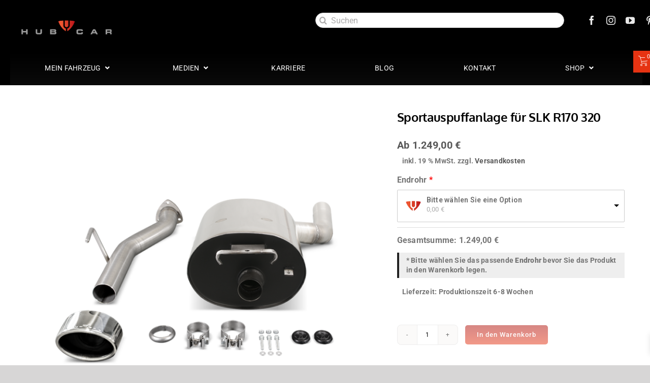

--- FILE ---
content_type: text/html; charset=UTF-8
request_url: https://hub-car.com/produkt/auspuffanlage-fuer-slk-r170-320/
body_size: 68183
content:
<!DOCTYPE html>
<html class="avada-html-layout-wide avada-html-header-position-top avada-is-100-percent-template" lang="de">
<head>
	<meta http-equiv="X-UA-Compatible" content="IE=edge" />
	<meta http-equiv="Content-Type" content="text/html; charset=UTF-8"/>
	<meta name="viewport" content="width=device-width, initial-scale=1" />
	<link data-borlabs-cookie-style-blocker-id="google-fonts" data-borlabs-cookie-style-blocker-href="https://fonts.googleapis.com/css?family=Lato:100,100i,200,200i,300,300i,400,400i,500,500i,600,600i,700,700i,800,800i,900,900i%7COpen+Sans:100,100i,200,200i,300,300i,400,400i,500,500i,600,600i,700,700i,800,800i,900,900i%7CRoboto+Condensed:100,100i,200,200i,300,300i,400,400i,500,500i,600,600i,700,700i,800,800i,900,900i%7CRoboto:100,100i,200,200i,300,300i,400,400i,500,500i,600,600i,700,700i,800,800i,900,900i%7COxygen:100,100i,200,200i,300,300i,400,400i,500,500i,600,600i,700,700i,800,800i,900,900i" rel="stylesheet"><meta name='robots' content='index, follow, max-image-preview:large, max-snippet:-1, max-video-preview:-1' />

	<!-- This site is optimized with the Yoast SEO plugin v26.7 - https://yoast.com/wordpress/plugins/seo/ -->
	<title>Sportauspuffanlage für SLK R170 320 - HUB CAR</title>
	<meta name="description" content="Entdecken Sie Sportauspuffanlagen für Ihren MERCEDES-BENZ SLK R170 und bestellen Sie online. Hub Car Sportauspuff-Shop für den Mercedes SLK" />
	<link rel="canonical" href="https://hub-car.com/produkt/auspuffanlage-fuer-slk-r170-320/" />
	<meta property="og:locale" content="de_DE" />
	<meta property="og:type" content="article" />
	<meta property="og:title" content="Sportauspuffanlage für SLK R170 320 - HUB CAR" />
	<meta property="og:description" content="Entdecken Sie Sportauspuffanlagen für Ihren MERCEDES-BENZ SLK R170 und bestellen Sie online. Hub Car Sportauspuff-Shop für den Mercedes SLK" />
	<meta property="og:url" content="https://hub-car.com/produkt/auspuffanlage-fuer-slk-r170-320/" />
	<meta property="og:site_name" content="HUB CAR" />
	<meta property="article:publisher" content="https://www.facebook.com/HUBCARGmbH" />
	<meta property="article:modified_time" content="2025-07-21T11:20:44+00:00" />
	<meta property="og:image" content="https://hub-car.com/wp-content/uploads/2021/02/Auspuff_170_6Z_1R.png" />
	<meta property="og:image:width" content="800" />
	<meta property="og:image:height" content="800" />
	<meta property="og:image:type" content="image/png" />
	<meta name="twitter:card" content="summary_large_image" />
	<meta name="twitter:label1" content="Geschätzte Lesezeit" />
	<meta name="twitter:data1" content="2 Minuten" />
	<!-- / Yoast SEO plugin. -->


<link rel='dns-prefetch' href='//assets.pinterest.com' />
<link data-borlabs-cookie-style-blocker-id="google-fonts" rel='dns-prefetch' data-borlabs-cookie-style-blocker-href='//fonts.googleapis.com' />
<link data-borlabs-cookie-style-blocker-id="google-fonts" data-borlabs-cookie-style-blocker-href='https://fonts.gstatic.com' crossorigin rel='preconnect' />
<link rel="alternate" type="application/rss+xml" title="HUB CAR &raquo; Feed" href="https://hub-car.com/feed/" />
<link rel="alternate" type="application/rss+xml" title="HUB CAR &raquo; Kommentar-Feed" href="https://hub-car.com/comments/feed/" />
								<link rel="icon" href="https://hub-car.com/wp-content/uploads/2020/03/android-icon-36x36-1.png" type="image/png" />
		
					<!-- Apple Touch Icon -->
						<link rel="apple-touch-icon" sizes="180x180" href="https://hub-car.com/wp-content/uploads/2020/03/apple-icon-144x144-1.png" type="image/png">
		
					<!-- Android Icon -->
						<link rel="icon" sizes="192x192" href="https://hub-car.com/wp-content/uploads/2020/03/apple-icon-57x57-1.png" type="image/png">
		
					<!-- MS Edge Icon -->
						<meta name="msapplication-TileImage" content="https://hub-car.com/wp-content/uploads/2020/03/apple-icon-72x72-1.png" type="image/png">
				<link rel="alternate" title="oEmbed (JSON)" type="application/json+oembed" href="https://hub-car.com/wp-json/oembed/1.0/embed?url=https%3A%2F%2Fhub-car.com%2Fprodukt%2Fauspuffanlage-fuer-slk-r170-320%2F" />
<link rel="alternate" title="oEmbed (XML)" type="text/xml+oembed" href="https://hub-car.com/wp-json/oembed/1.0/embed?url=https%3A%2F%2Fhub-car.com%2Fprodukt%2Fauspuffanlage-fuer-slk-r170-320%2F&#038;format=xml" />
<style>@media screen and (max-width: 650px) {body {padding-bottom:60px;}}</style><style id='wp-img-auto-sizes-contain-inline-css' type='text/css'>
img:is([sizes=auto i],[sizes^="auto," i]){contain-intrinsic-size:3000px 1500px}
/*# sourceURL=wp-img-auto-sizes-contain-inline-css */
</style>
<link data-minify="1" rel='stylesheet' id='wooco-blocks-css' href='https://hub-car.com/wp-content/cache/min/1/wp-content/plugins/wpc-composite-products/assets/css/blocks.css?ver=1768453585' type='text/css' media='all' />
<link data-minify="1" rel='stylesheet' id='layerslider-css' href='https://hub-car.com/wp-content/cache/min/1/wp-content/plugins/LayerSlider/assets/static/layerslider/css/layerslider.css?ver=1768453585' type='text/css' media='all' />
<link data-minify="1" rel='stylesheet' id='ls-user-css' href='https://hub-car.com/wp-content/cache/min/1/wp-content/uploads/layerslider.custom.css?ver=1768453585' type='text/css' media='all' />
<link rel='stylesheet' id='powertip-css' href='https://hub-car.com/wp-content/plugins/devvn-image-hotspot/frontend/css/jquery.powertip.min.css?ver=1.2.0' type='text/css' media='all' />
<link data-minify="1" rel='stylesheet' id='maps-points-css' href='https://hub-car.com/wp-content/cache/min/1/wp-content/plugins/devvn-image-hotspot/frontend/css/maps_points.css?ver=1768453585' type='text/css' media='all' />
<link data-minify="1" rel='stylesheet' id='swpm.common-css' href='https://hub-car.com/wp-content/cache/min/1/wp-content/plugins/simple-membership/css/swpm.common.css?ver=1768453585' type='text/css' media='all' />
<link data-borlabs-cookie-style-blocker-id="google-fonts" rel='stylesheet' id='ubermenu-roboto-css' data-borlabs-cookie-style-blocker-href='//fonts.googleapis.com/css?family=Roboto%3A%2C300%2C400%2C700&#038;ver=6.9' type='text/css' media='all' />
<link rel='stylesheet' id='photoswipe-css' href='https://hub-car.com/wp-content/plugins/woocommerce/assets/css/photoswipe/photoswipe.min.css?ver=10.4.3' type='text/css' media='all' />
<link rel='stylesheet' id='photoswipe-default-skin-css' href='https://hub-car.com/wp-content/plugins/woocommerce/assets/css/photoswipe/default-skin/default-skin.min.css?ver=10.4.3' type='text/css' media='all' />
<style id='woocommerce-inline-inline-css' type='text/css'>
.woocommerce form .form-row .required { visibility: visible; }
/*# sourceURL=woocommerce-inline-inline-css */
</style>
<link rel='stylesheet' id='paypalplus-woocommerce-front-css' href='https://hub-car.com/wp-content/plugins/woo-paypalplus/public/css/front.min.css?ver=1684823094' type='text/css' media='screen' />
<link rel='stylesheet' id='pinterest-for-woocommerce-pins-css' href='//hub-car.com/wp-content/plugins/pinterest-for-woocommerce/assets/css/frontend/pinterest-for-woocommerce-pins.min.css?ver=1.4.23' type='text/css' media='all' />
<link data-minify="1" rel='stylesheet' id='wooco-frontend-css' href='https://hub-car.com/wp-content/cache/min/1/wp-content/plugins/wpc-composite-products/assets/css/frontend.css?ver=1768453585' type='text/css' media='all' />
<link data-minify="1" rel='stylesheet' id='xoo-wsc-fonts-css' href='https://hub-car.com/wp-content/cache/min/1/wp-content/plugins/side-cart-woocommerce/assets/css/xoo-wsc-fonts.css?ver=1768453585' type='text/css' media='all' />
<link data-minify="1" rel='stylesheet' id='xoo-wsc-style-css' href='https://hub-car.com/wp-content/cache/min/1/wp-content/plugins/side-cart-woocommerce/assets/css/xoo-wsc-style.css?ver=1768453585' type='text/css' media='all' />
<style id='xoo-wsc-style-inline-css' type='text/css'>




.xoo-wsc-ft-buttons-cont a.xoo-wsc-ft-btn, .xoo-wsc-container .xoo-wsc-btn {
	background-color: #747474;
	color: #ffffff;
	border: 2px solid #ffffff;
	padding: 10px 20px;
}

.xoo-wsc-ft-buttons-cont a.xoo-wsc-ft-btn:hover, .xoo-wsc-container .xoo-wsc-btn:hover {
	background-color: #ffffff;
	color: #272727;
	border: 2px solid #272727;
}

 

.xoo-wsc-footer{
	background-color: #ffffff;
	color: #000000;
	padding: 10px 20px;
	box-shadow: 0 -1px 10px #0000001a;
}

.xoo-wsc-footer, .xoo-wsc-footer a, .xoo-wsc-footer .amount{
	font-size: 16px;
}

.xoo-wsc-btn .amount{
	color: #ffffff}

.xoo-wsc-btn:hover .amount{
	color: #272727;
}

.xoo-wsc-ft-buttons-cont{
	grid-template-columns: auto;
}

.xoo-wsc-basket{
	top: 50px;
	right: 25px;
	background-color: #dd3333;
	color: #ffffff;
	box-shadow: 0px 0px 15px 2px #0000001a;
	border-radius: 14px;
	display: none;
	width: 40px;
	height: 40px;
}


.xoo-wsc-bki{
	font-size: 20px}

.xoo-wsc-items-count{
	top: -9px;
	right: -8px;
}

.xoo-wsc-items-count, .xoo-wsch-items-count{
	background-color: #dd3333;
	color: #ffffff;
}

.xoo-wsc-container, .xoo-wsc-slider{
	max-width: 380px;
	right: -380px;
	top: 0;bottom: 0;
	top: 0;
	font-family: Roboto}


.xoo-wsc-cart-active .xoo-wsc-container, .xoo-wsc-slider-active .xoo-wsc-slider{
	right: 0;
}


.xoo-wsc-cart-active .xoo-wsc-basket{
	right: 380px;
}

.xoo-wsc-slider{
	right: -380px;
}

span.xoo-wsch-close {
    font-size: 18px;
}

	.xoo-wsch-top{
		justify-content: flex-start;
	}
	span.xoo-wsch-close {
	    right: 10px;
	}

.xoo-wsch-text{
	font-size: 18px;
}

.xoo-wsc-header{
	color: #000000;
	background-color: #ffffff;
	border-bottom: 2px solid #eee;
	padding: 15px 15px;
}


.xoo-wsc-body{
	background-color: #f8f9fa;
}

.xoo-wsc-products:not(.xoo-wsc-pattern-card), .xoo-wsc-products:not(.xoo-wsc-pattern-card) span.amount, .xoo-wsc-products:not(.xoo-wsc-pattern-card) a{
	font-size: 16px;
	color: #000000;
}

.xoo-wsc-products:not(.xoo-wsc-pattern-card) .xoo-wsc-product{
	padding: 20px 15px;
	margin: 10px 15px;
	border-radius: 5px;
	box-shadow: 0 0;
	background-color: #ffffff;
}

.xoo-wsc-sum-col{
	justify-content: center;
}


/** Shortcode **/
.xoo-wsc-sc-count{
	background-color: #000000;
	color: #ffffff;
}

.xoo-wsc-sc-bki{
	font-size: 28px;
	color: #000000;
}
.xoo-wsc-sc-cont{
	color: #000000;
}

.added_to_cart{
	display: none!important;
}

.xoo-wsc-product dl.variation {
	display: block;
}


.xoo-wsc-product-cont{
	padding: 10px 10px;
}

.xoo-wsc-products:not(.xoo-wsc-pattern-card) .xoo-wsc-img-col{
	width: 40%;
}

.xoo-wsc-pattern-card .xoo-wsc-img-col img{
	max-width: 100%;
	height: auto;
}

.xoo-wsc-products:not(.xoo-wsc-pattern-card) .xoo-wsc-sum-col{
	width: 60%;
}

.xoo-wsc-pattern-card .xoo-wsc-product-cont{
	width: 50% 
}

@media only screen and (max-width: 600px) {
	.xoo-wsc-pattern-card .xoo-wsc-product-cont  {
		width: 50%;
	}
}


.xoo-wsc-pattern-card .xoo-wsc-product{
	border: 0;
	box-shadow: 0px 10px 15px -12px #0000001a;
}


.xoo-wsc-sm-front{
	background-color: #eee;
}
.xoo-wsc-pattern-card, .xoo-wsc-sm-front{
	border-bottom-left-radius: 5px;
	border-bottom-right-radius: 5px;
}
.xoo-wsc-pattern-card, .xoo-wsc-img-col img, .xoo-wsc-img-col, .xoo-wsc-sm-back-cont{
	border-top-left-radius: 5px;
	border-top-right-radius: 5px;
}
.xoo-wsc-sm-back{
	background-color: #fff;
}
.xoo-wsc-pattern-card, .xoo-wsc-pattern-card a, .xoo-wsc-pattern-card .amount{
	font-size: 16px;
}

.xoo-wsc-sm-front, .xoo-wsc-sm-front a, .xoo-wsc-sm-front .amount{
	color: #000;
}

.xoo-wsc-sm-back, .xoo-wsc-sm-back a, .xoo-wsc-sm-back .amount{
	color: #000;
}


.magictime {
    animation-duration: 0.5s;
}



span.xoo-wsch-items-count{
	height: 20px;
	line-height: 20px;
	width: 20px;
}

span.xoo-wsch-icon{
	font-size: 30px
}

.xoo-wsc-smr-del{
	font-size: 16px
}.xoo-wsc-container, .xoo-wsc-slider {
  top: 80px;
}
.wc-gzd-cart-info.unit-price.unit-price-cart {
  display: none !important;
}
.xoo-wsc-img-col {
  width: 20%;
}
.xoo-wsc-body, .xoo-wsc-body span.amount, .xoo-wsc-body a {
  font-size: 14px;
  padding: 0 !important;
}
.xoo-wsc-modal button, .xoo-wsc-slider-modal button, .xoo-wsc-modal a.button, .xoo-wsc-      slider-modal a.button {
  background-color: #333;
  border-color: #333;
  font-family: Open Sans, Arial, Helvetica, sans-serif !important;
  color: #ffffff;
  padding: 5px;
  padding-top: 10px;
  padding-bottom: 10px;
}
.xoo-wsc-ft-buttons-cont a {
  font-family: Open Sans, Arial, Helvetica, sans-serif !important;
  font-size: 14px;
  text-decoration: none !important;
}
.xoo-wsc-ft-btn-checkout {
  background-color: #333 !important;
  border-color: #333 !important;
  color: white;
}
.xoo-wsc-ft-btn-checkout:hover {
  color: white !important;
}
.xoo-wsc-ft-btn-continue {
  display: none !important;
}
.xoo-wsc-ft-btn-cart {
 display: none !important;
}
.xoo-wsc-footer {
  margin-bottom: 20px;
}

.xoo-wsc-sc-cont {
    color: #ffffff;
    background: #e63312 !important;
    padding: 10px;
    font-size: 10px;
}

.xoo-wsc-sc-bki {
   font-size: 20px;
   color: #ffffff;
}
span.xoo-wsc-sc-count {
  border-radius: 50%;
  background: #e63312;
  height: 14px;
  line-height: 12px;
  width: 14px;
  display: inline-block;
  text-align: center;
  font-size: 11px;
  right: -7px;
  position: absolute;
  top: -4px;
}

.xoo-wsc-sc-cont {
  position: absolute;
  right: -25px;
}

li.menu-item.xoo-wsc-menu-item {
    padding-left: 40px;
}

@media only screen and (max-device-width: 414px) and (orientation: portrait) {
  .xoo-wsc-sc-cont {
    position: relative;
  }

  li.menu-item.xoo-wsc-menu-item {
      padding-left: 0;
      margin-left: -25px;
  }
  .xoo-wsc-sc-bkcont {
    position: relative;
    margin-right: 28px !important;
  }
}

@media only screen and (device-width: 768px) and (device-height: 1024px), only screen and (min-device-width: 768px) and (max-device-width: 1024px) and (orientation: portrait) {
  .xoo-wsc-sc-cont {
    position: relative;
  }

  li.menu-item.xoo-wsc-menu-item {
      padding-left: 0;
      margin-left: -25px;
  }
  .xoo-wsc-sc-bkcont {
    position: relative;
    margin-right: 28px !important;
  }
}

@media only screen and (device-width: 1024px) and (device-height: 768px), only screen and (min-device-width: 768px) and (max-device-width: 1024px) and (orientation: landscape) {
  /* Your styles for iPads in landscape mode */
}
/*# sourceURL=xoo-wsc-style-inline-css */
</style>
<link data-minify="1" rel='stylesheet' id='newsletter-css' href='https://hub-car.com/wp-content/cache/min/1/wp-content/plugins/newsletter/style.css?ver=1768453585' type='text/css' media='all' />
<link data-minify="1" rel='stylesheet' id='borlabs-cookie-custom-css' href='https://hub-car.com/wp-content/cache/min/1/wp-content/cache/borlabs-cookie/1/borlabs-cookie-1-de.css?ver=1768453585' type='text/css' media='all' />
<link data-minify="1" rel='stylesheet' id='woocommerce-gzd-layout-css' href='https://hub-car.com/wp-content/cache/min/1/wp-content/plugins/woocommerce-germanized/build/static/layout-styles.css?ver=1768453585' type='text/css' media='all' />
<style id='woocommerce-gzd-layout-inline-css' type='text/css'>
.woocommerce-checkout .shop_table { background-color: #eeeeee; } .product p.deposit-packaging-type { font-size: 1.2em !important; } p.woocommerce-shipping-destination { display: none; }
                .wc-gzd-nutri-score-value-a {
                    background: url(https://hub-car.com/wp-content/plugins/woocommerce-germanized/assets/images/nutri-score-a.svg) no-repeat;
                }
                .wc-gzd-nutri-score-value-b {
                    background: url(https://hub-car.com/wp-content/plugins/woocommerce-germanized/assets/images/nutri-score-b.svg) no-repeat;
                }
                .wc-gzd-nutri-score-value-c {
                    background: url(https://hub-car.com/wp-content/plugins/woocommerce-germanized/assets/images/nutri-score-c.svg) no-repeat;
                }
                .wc-gzd-nutri-score-value-d {
                    background: url(https://hub-car.com/wp-content/plugins/woocommerce-germanized/assets/images/nutri-score-d.svg) no-repeat;
                }
                .wc-gzd-nutri-score-value-e {
                    background: url(https://hub-car.com/wp-content/plugins/woocommerce-germanized/assets/images/nutri-score-e.svg) no-repeat;
                }
            
/*# sourceURL=woocommerce-gzd-layout-inline-css */
</style>
<link rel='stylesheet' id='child-style-css' href='https://hub-car.com/wp-content/themes/Avada-Child-Theme/style.css?ver=6.9' type='text/css' media='all' />
<link rel='stylesheet' id='ubermenu-css' href='https://hub-car.com/wp-content/plugins/ubermenu/pro/assets/css/ubermenu.min.css?ver=3.8.5' type='text/css' media='all' />
<link data-minify="1" rel='stylesheet' id='ubermenu-minimal-css' href='https://hub-car.com/wp-content/cache/min/1/wp-content/plugins/ubermenu/assets/css/skins/minimal.css?ver=1768453585' type='text/css' media='all' />
<link data-minify="1" rel='stylesheet' id='ubermenu-font-awesome-all-css' href='https://hub-car.com/wp-content/cache/min/1/wp-content/plugins/ubermenu/assets/fontawesome/css/all.min.css?ver=1768453585' type='text/css' media='all' />
<link data-minify="1" rel='stylesheet' id='mlk_pc/css/woocommerce-css' href='https://hub-car.com/wp-content/cache/min/1/wp-content/plugins/product-configurator-for-woocommerce/assets/css/woocommerce.css?ver=1768453585' type='text/css' media='all' />
<link data-minify="1" rel='stylesheet' id='fusion-dynamic-css-css' href='https://hub-car.com/wp-content/cache/min/1/wp-content/uploads/fusion-styles/01042ade3d83f8ee0e307a1ea0411bf2.min.css?ver=1768453828' type='text/css' media='all' />
<link data-minify="1" rel='stylesheet' id='call-now-button-modern-style-css' href='https://hub-car.com/wp-content/cache/min/1/wp-content/plugins/call-now-button/resources/style/modern.css?ver=1768453586' type='text/css' media='all' />
<script type="text/javascript" src="https://hub-car.com/wp-includes/js/jquery/jquery.min.js?ver=3.7.1" id="jquery-core-js"></script>
<script type="text/javascript" id="layerslider-utils-js-extra">
/* <![CDATA[ */
var LS_Meta = {"v":"8.1.2","fixGSAP":"1"};
//# sourceURL=layerslider-utils-js-extra
/* ]]> */
</script>
<script type="text/javascript" src="https://hub-car.com/wp-content/plugins/LayerSlider/assets/static/layerslider/js/layerslider.utils.js?ver=8.1.2" id="layerslider-utils-js"></script>
<script type="text/javascript" src="https://hub-car.com/wp-content/plugins/LayerSlider/assets/static/layerslider/js/layerslider.kreaturamedia.jquery.js?ver=8.1.2" id="layerslider-js"></script>
<script type="text/javascript" src="https://hub-car.com/wp-content/plugins/LayerSlider/assets/static/layerslider/js/layerslider.transitions.js?ver=8.1.2" id="layerslider-transitions-js"></script>
<script type="text/javascript" src="https://hub-car.com/wp-content/plugins/stop-user-enumeration/frontend/js/frontend.js?ver=1.7.7" id="stop-user-enumeration-js" defer="defer" data-wp-strategy="defer"></script>
<script type="text/javascript" src="https://hub-car.com/wp-content/plugins/woocommerce/assets/js/jquery-blockui/jquery.blockUI.min.js?ver=2.7.0-wc.10.4.3" id="wc-jquery-blockui-js" defer="defer" data-wp-strategy="defer"></script>
<script type="text/javascript" id="wc-add-to-cart-js-extra">
/* <![CDATA[ */
var wc_add_to_cart_params = {"ajax_url":"/wp-admin/admin-ajax.php","wc_ajax_url":"/?wc-ajax=%%endpoint%%","i18n_view_cart":"Warenkorb anzeigen","cart_url":"https://hub-car.com/warenkorb/","is_cart":"","cart_redirect_after_add":"no"};
//# sourceURL=wc-add-to-cart-js-extra
/* ]]> */
</script>
<script type="text/javascript" src="https://hub-car.com/wp-content/plugins/woocommerce/assets/js/frontend/add-to-cart.min.js?ver=10.4.3" id="wc-add-to-cart-js" defer="defer" data-wp-strategy="defer"></script>
<script type="text/javascript" src="https://hub-car.com/wp-content/plugins/woocommerce/assets/js/flexslider/jquery.flexslider.min.js?ver=2.7.2-wc.10.4.3" id="wc-flexslider-js" defer="defer" data-wp-strategy="defer"></script>
<script type="text/javascript" src="https://hub-car.com/wp-content/plugins/woocommerce/assets/js/photoswipe/photoswipe.min.js?ver=4.1.1-wc.10.4.3" id="wc-photoswipe-js" defer="defer" data-wp-strategy="defer"></script>
<script type="text/javascript" src="https://hub-car.com/wp-content/plugins/woocommerce/assets/js/photoswipe/photoswipe-ui-default.min.js?ver=4.1.1-wc.10.4.3" id="wc-photoswipe-ui-default-js" defer="defer" data-wp-strategy="defer"></script>
<script type="text/javascript" id="wc-single-product-js-extra">
/* <![CDATA[ */
var wc_single_product_params = {"i18n_required_rating_text":"Bitte w\u00e4hle eine Bewertung","i18n_rating_options":["1 von 5\u00a0Sternen","2 von 5\u00a0Sternen","3 von 5\u00a0Sternen","4 von 5\u00a0Sternen","5 von 5\u00a0Sternen"],"i18n_product_gallery_trigger_text":"Bildergalerie im Vollbildmodus anzeigen","review_rating_required":"yes","flexslider":{"rtl":false,"animation":"slide","smoothHeight":true,"directionNav":true,"controlNav":"thumbnails","slideshow":false,"animationSpeed":500,"animationLoop":false,"allowOneSlide":false,"prevText":"\u003Ci class=\"awb-icon-angle-left\"\u003E\u003C/i\u003E","nextText":"\u003Ci class=\"awb-icon-angle-right\"\u003E\u003C/i\u003E"},"zoom_enabled":"","zoom_options":[],"photoswipe_enabled":"1","photoswipe_options":{"shareEl":false,"closeOnScroll":false,"history":false,"hideAnimationDuration":0,"showAnimationDuration":0},"flexslider_enabled":"1"};
//# sourceURL=wc-single-product-js-extra
/* ]]> */
</script>
<script type="text/javascript" src="https://hub-car.com/wp-content/plugins/woocommerce/assets/js/frontend/single-product.min.js?ver=10.4.3" id="wc-single-product-js" defer="defer" data-wp-strategy="defer"></script>
<script type="text/javascript" src="https://hub-car.com/wp-content/plugins/woocommerce/assets/js/js-cookie/js.cookie.min.js?ver=2.1.4-wc.10.4.3" id="wc-js-cookie-js" defer="defer" data-wp-strategy="defer"></script>
<script type="text/javascript" id="woocommerce-js-extra">
/* <![CDATA[ */
var woocommerce_params = {"ajax_url":"/wp-admin/admin-ajax.php","wc_ajax_url":"/?wc-ajax=%%endpoint%%","i18n_password_show":"Passwort anzeigen","i18n_password_hide":"Passwort ausblenden"};
//# sourceURL=woocommerce-js-extra
/* ]]> */
</script>
<script type="text/javascript" src="https://hub-car.com/wp-content/plugins/woocommerce/assets/js/frontend/woocommerce.min.js?ver=10.4.3" id="woocommerce-js" defer="defer" data-wp-strategy="defer"></script>
<script data-no-optimize="1" data-no-minify="1" data-cfasync="false" nowprocket type="text/javascript" src="https://hub-car.com/wp-content/cache/borlabs-cookie/1/borlabs-cookie-config-de.json.js?ver=3.3.23-145" id="borlabs-cookie-config-js"></script>
<script data-no-optimize="1" data-no-minify="1" data-cfasync="false" nowprocket type="text/javascript" id="borlabs-cookie-config-js-after">
/* <![CDATA[ */
document.addEventListener("DOMContentLoaded", function() {
    const borlabsCookieBoxElement = document.getElementById("BorlabsCookieBox");
    if (borlabsCookieBoxElement && borlabsCookieBoxElement.parentNode !== document.body) {
      document.body.appendChild(borlabsCookieBoxElement);
    }
    const borlabsCookieWidgetElement = document.getElementById("BorlabsCookieWidget");
    if (borlabsCookieWidgetElement && borlabsCookieWidgetElement.parentNode !== document.body) {
      document.body.appendChild(borlabsCookieWidgetElement);
    }
});
//# sourceURL=borlabs-cookie-config-js-after
/* ]]> */
</script>
<script data-no-optimize="1" data-no-minify="1" data-cfasync="false" nowprocket type="text/javascript" src="https://hub-car.com/wp-content/plugins/borlabs-cookie/assets/javascript/borlabs-cookie-prioritize.min.js?ver=3.3.23" id="borlabs-cookie-prioritize-js"></script>
<script type="text/javascript" id="wc-gzd-unit-price-observer-queue-js-extra">
/* <![CDATA[ */
var wc_gzd_unit_price_observer_queue_params = {"ajax_url":"/wp-admin/admin-ajax.php","wc_ajax_url":"/?wc-ajax=%%endpoint%%","refresh_unit_price_nonce":"f3b053fcef"};
//# sourceURL=wc-gzd-unit-price-observer-queue-js-extra
/* ]]> */
</script>
<script type="text/javascript" src="https://hub-car.com/wp-content/plugins/woocommerce-germanized/build/static/unit-price-observer-queue.js?ver=3.20.5" id="wc-gzd-unit-price-observer-queue-js" defer="defer" data-wp-strategy="defer"></script>
<script type="text/javascript" src="https://hub-car.com/wp-content/plugins/woocommerce/assets/js/accounting/accounting.min.js?ver=0.4.2" id="wc-accounting-js"></script>
<script type="text/javascript" id="wc-gzd-unit-price-observer-js-extra">
/* <![CDATA[ */
var wc_gzd_unit_price_observer_params = {"wrapper":".product","price_selector":{"p.price":{"is_total_price":false,"is_primary_selector":true,"quantity_selector":""}},"replace_price":"1","product_id":"13422","price_decimal_sep":",","price_thousand_sep":".","qty_selector":"input.quantity, input.qty","refresh_on_load":""};
//# sourceURL=wc-gzd-unit-price-observer-js-extra
/* ]]> */
</script>
<script type="text/javascript" src="https://hub-car.com/wp-content/plugins/woocommerce-germanized/build/static/unit-price-observer.js?ver=3.20.5" id="wc-gzd-unit-price-observer-js" defer="defer" data-wp-strategy="defer"></script>
<script type="text/javascript" id="mkl_pc/general-js-extra">
/* <![CDATA[ */
var mkl_pc_general = {"ajaxurl":"https://hub-car.com/wp-admin/admin-ajax.php"};
//# sourceURL=mkl_pc%2Fgeneral-js-extra
/* ]]> */
</script>
<script type="text/javascript" src="https://hub-car.com/wp-content/plugins/product-configurator-for-woocommerce/assets/js/general.min.js?ver=1766129172" id="mkl_pc/general-js"></script>
<meta name="generator" content="Powered by LayerSlider 8.1.2 - Build Heros, Sliders, and Popups. Create Animations and Beautiful, Rich Web Content as Easy as Never Before on WordPress." />
<!-- LayerSlider updates and docs at: https://layerslider.com -->
<script data-borlabs-cookie-script-blocker-ignore>
	window.brlbsPintrkCallHistoryArguments = [];
	if (typeof pintrk === 'undefined') {
		window.pintrk = function() {
			window.brlbsPintrkCallHistoryArguments.push(arguments);
		}
	}
</script><link rel="https://api.w.org/" href="https://hub-car.com/wp-json/" /><link rel="alternate" title="JSON" type="application/json" href="https://hub-car.com/wp-json/wp/v2/product/13422" /><link rel="EditURI" type="application/rsd+xml" title="RSD" href="https://hub-car.com/xmlrpc.php?rsd" />
<meta name="generator" content="WordPress 6.9" />
<meta name="generator" content="WooCommerce 10.4.3" />
<link rel='shortlink' href='https://hub-car.com/?p=13422' />
<style id="ubermenu-custom-generated-css">
/** Font Awesome 4 Compatibility **/
.fa{font-style:normal;font-variant:normal;font-weight:normal;font-family:FontAwesome;}

/** UberMenu Custom Menu Styles (Customizer) **/
/* main */
 .ubermenu-main { max-width:1400px; margin-top:0px; margin-bottom:0px; background-color:#000000; background:-webkit-gradient(linear,left top,left bottom,from(#000000),to(#0a0a0a)); background:-webkit-linear-gradient(top,#000000,#0a0a0a); background:-moz-linear-gradient(top,#000000,#0a0a0a); background:-ms-linear-gradient(top,#000000,#0a0a0a); background:-o-linear-gradient(top,#000000,#0a0a0a); background:linear-gradient(top,#000000,#0a0a0a); }
 .ubermenu-main.ubermenu-mobile-modal.ubermenu-mobile-view { background:#000000; }
 .ubermenu-main .ubermenu-item-level-0 > .ubermenu-target { font-size:14px; text-transform:uppercase; color:#ffffff; }
 .ubermenu-main .ubermenu-nav .ubermenu-item.ubermenu-item-level-0 > .ubermenu-target { font-weight:400; }
 .ubermenu.ubermenu-main .ubermenu-item-level-0:hover > .ubermenu-target, .ubermenu-main .ubermenu-item-level-0.ubermenu-active > .ubermenu-target { color:#e63312; }
 .ubermenu-main .ubermenu-item-level-0.ubermenu-current-menu-item > .ubermenu-target, .ubermenu-main .ubermenu-item-level-0.ubermenu-current-menu-parent > .ubermenu-target, .ubermenu-main .ubermenu-item-level-0.ubermenu-current-menu-ancestor > .ubermenu-target { color:#ffffff; }
 .ubermenu-main .ubermenu-item.ubermenu-item-level-0 > .ubermenu-highlight { color:#e63312; }
 .ubermenu.ubermenu-main .ubermenu-item-level-0 { margin:10px; }
 .ubermenu-main .ubermenu-submenu.ubermenu-submenu-drop { border:1px solid #c1c1c1; }
 .ubermenu-main .ubermenu-item .ubermenu-submenu-drop { box-shadow:0 0 20px rgba(0,0,0, 1); }
 .ubermenu-main .ubermenu-submenu .ubermenu-highlight { color:#e63312; }
 .ubermenu-main .ubermenu-item-normal > .ubermenu-target,.ubermenu-main .ubermenu-submenu .ubermenu-target,.ubermenu-main .ubermenu-submenu .ubermenu-nonlink,.ubermenu-main .ubermenu-submenu .ubermenu-widget,.ubermenu-main .ubermenu-submenu .ubermenu-custom-content-padded,.ubermenu-main .ubermenu-submenu .ubermenu-retractor,.ubermenu-main .ubermenu-submenu .ubermenu-colgroup .ubermenu-column,.ubermenu-main .ubermenu-submenu.ubermenu-submenu-type-stack > .ubermenu-item-normal > .ubermenu-target,.ubermenu-main .ubermenu-submenu.ubermenu-submenu-padded { padding:5 5; }
 .ubermenu-main .ubermenu-grid-row { padding-right:5 5; }
 .ubermenu-main .ubermenu-grid-row .ubermenu-target { padding-right:0; }
 .ubermenu-main.ubermenu-sub-indicators .ubermenu-submenu :not(.ubermenu-tabs-layout-right) .ubermenu-has-submenu-drop > .ubermenu-target { padding-right:25px; }
 .ubermenu-main .ubermenu-submenu .ubermenu-item-header > .ubermenu-target, .ubermenu-main .ubermenu-tab > .ubermenu-target { font-size:1.1em; }
 .ubermenu-main .ubermenu-submenu .ubermenu-item-header > .ubermenu-target { color:#272727; }
 .ubermenu-main .ubermenu-submenu .ubermenu-item-header > .ubermenu-target:hover { color:#747474; }
 .ubermenu-main .ubermenu-submenu .ubermenu-item-header.ubermenu-current-menu-item > .ubermenu-target { color:#747474; }
 .ubermenu-main .ubermenu-nav .ubermenu-submenu .ubermenu-item-header > .ubermenu-target { font-weight:500; }
 .ubermenu-main .ubermenu-submenu .ubermenu-item-header.ubermenu-has-submenu-stack > .ubermenu-target { border:none; }
 .ubermenu-main .ubermenu-submenu-type-stack { padding-top:0; }
 .ubermenu.ubermenu-main .ubermenu-item-normal > .ubermenu-target:hover, .ubermenu.ubermenu-main .ubermenu-item-normal.ubermenu-active > .ubermenu-target { color:#e63312; }
 .ubermenu-main .ubermenu-item-normal > .ubermenu-target { font-size:1em; font-weight:400; }
 .ubermenu.ubermenu-main .ubermenu-tabs .ubermenu-tabs-group > .ubermenu-tab > .ubermenu-target { font-size:12px; font-weight:500; }
 .ubermenu.ubermenu-main .ubermenu-tab > .ubermenu-target { color:#272727; }
 .ubermenu.ubermenu-main .ubermenu-submenu .ubermenu-tab.ubermenu-active > .ubermenu-target { color:#e63312; }
 .ubermenu-main .ubermenu-submenu .ubermenu-tab.ubermenu-current-menu-item > .ubermenu-target, .ubermenu-main .ubermenu-submenu .ubermenu-tab.ubermenu-current-menu-parent > .ubermenu-target, .ubermenu-main .ubermenu-submenu .ubermenu-tab.ubermenu-current-menu-ancestor > .ubermenu-target { color:#272727; }
 .ubermenu.ubermenu-main .ubermenu-tab.ubermenu-active > .ubermenu-target { background-color:#ffffff; }
 .ubermenu.ubermenu-main .ubermenu-tabs-group { border-color:#dbdbdb; }
 .ubermenu-main .ubermenu-target > .ubermenu-target-description { font-size:11px; }
 .ubermenu-main .ubermenu-target > .ubermenu-target-description, .ubermenu-main .ubermenu-submenu .ubermenu-target > .ubermenu-target-description { color:#747474; }
 .ubermenu-responsive-toggle.ubermenu-responsive-toggle-main { font-size:18px; font-weight:normal; color:#ffffff; }
 .ubermenu-main .ubermenu-row { margin-bottom:50px; }
 .ubermenu-main, .ubermenu-main .ubermenu-target, .ubermenu-main .ubermenu-nav .ubermenu-item-level-0 .ubermenu-target, .ubermenu-main div, .ubermenu-main p, .ubermenu-main input { font-family:'Roboto', sans-serif; font-weight:400; }
 .ubermenu-main .ubermenu-badge { color:#ffffff; background-color:#e63312; font-size:15px; padding:5px; font-weight:400; text-transform:uppercase; }


/** UberMenu Custom Menu Item Styles (Menu Item Settings) **/
/* 10293 */  .ubermenu .ubermenu-item-10293 > .ubermenu-target.ubermenu-item-layout-image_left > .ubermenu-target-text { padding-left:95px; }
/* 17558 */  body:not(.rtl) .ubermenu .ubermenu-submenu-id-17558 > .ubermenu-column + .ubermenu-column:not(.ubermenu-clear-row) { border-left:1px solid #dbdbdb; }
             .rtl .ubermenu .ubermenu-submenu-id-17558 > .ubermenu-column + .ubermenu-column:not(.ubermenu-clear-row) { border-right:1px solid #dbdbdb; }
/* 17559 */  body:not(.rtl) .ubermenu .ubermenu-submenu-id-17559 > .ubermenu-column + .ubermenu-column:not(.ubermenu-clear-row) { border-left:1px solid #dbdbdb; }
             .rtl .ubermenu .ubermenu-submenu-id-17559 > .ubermenu-column + .ubermenu-column:not(.ubermenu-clear-row) { border-right:1px solid #dbdbdb; }
/* 17560 */  body:not(.rtl) .ubermenu .ubermenu-submenu-id-17560 > .ubermenu-column + .ubermenu-column:not(.ubermenu-clear-row) { border-left:1px solid #dbdbdb; }
             .rtl .ubermenu .ubermenu-submenu-id-17560 > .ubermenu-column + .ubermenu-column:not(.ubermenu-clear-row) { border-right:1px solid #dbdbdb; }
/* 17557 */  body:not(.rtl) .ubermenu .ubermenu-submenu-id-17557 > .ubermenu-column + .ubermenu-column:not(.ubermenu-clear-row) { border-left:1px solid #dbdbdb; }
             .rtl .ubermenu .ubermenu-submenu-id-17557 > .ubermenu-column + .ubermenu-column:not(.ubermenu-clear-row) { border-right:1px solid #dbdbdb; }
/* 17556 */  body:not(.rtl) .ubermenu .ubermenu-submenu-id-17556 > .ubermenu-column + .ubermenu-column:not(.ubermenu-clear-row) { border-left:1px solid #dbdbdb; }
             .rtl .ubermenu .ubermenu-submenu-id-17556 > .ubermenu-column + .ubermenu-column:not(.ubermenu-clear-row) { border-right:1px solid #dbdbdb; }
/* 17479 */  body:not(.rtl) .ubermenu .ubermenu-submenu-id-17479 > .ubermenu-column + .ubermenu-column:not(.ubermenu-clear-row) { border-left:1px solid #dbdbdb; }
             .rtl .ubermenu .ubermenu-submenu-id-17479 > .ubermenu-column + .ubermenu-column:not(.ubermenu-clear-row) { border-right:1px solid #dbdbdb; }
/* 17553 */  body:not(.rtl) .ubermenu .ubermenu-submenu-id-17553 > .ubermenu-column + .ubermenu-column:not(.ubermenu-clear-row) { border-left:1px solid #dbdbdb; }
             .rtl .ubermenu .ubermenu-submenu-id-17553 > .ubermenu-column + .ubermenu-column:not(.ubermenu-clear-row) { border-right:1px solid #dbdbdb; }
/* 17554 */  .ubermenu .ubermenu-item-17554 > .ubermenu-target.ubermenu-item-layout-image_left > .ubermenu-target-text { padding-left:90px; }
/* 17552 */  body:not(.rtl) .ubermenu .ubermenu-submenu-id-17552 > .ubermenu-column + .ubermenu-column:not(.ubermenu-clear-row) { border-left:1px solid #dbdbdb; }
             .rtl .ubermenu .ubermenu-submenu-id-17552 > .ubermenu-column + .ubermenu-column:not(.ubermenu-clear-row) { border-right:1px solid #dbdbdb; }
/* 10290 */  body:not(.rtl) .ubermenu .ubermenu-submenu-id-10290 > .ubermenu-column + .ubermenu-column:not(.ubermenu-clear-row) { border-left:1px solid #dbdbdb; }
             .rtl .ubermenu .ubermenu-submenu-id-10290 > .ubermenu-column + .ubermenu-column:not(.ubermenu-clear-row) { border-right:1px solid #dbdbdb; }
             body:not(.rtl) .ubermenu .ubermenu-submenu-id-10290 > .ubermenu-column + .ubermenu-column-1-5:nth-child(5n+1) { border-left:none; }
             .rtl .ubermenu .ubermenu-submenu-id-10290 > .ubermenu-column + .ubermenu-column-1-5:nth-child(5n+1) { border-right:none; }
             .ubermenu .ubermenu-item-10290 > .ubermenu-target.ubermenu-item-layout-image_left > .ubermenu-target-text { padding-left:95px; }
/* 17458 */  .ubermenu .ubermenu-item-17458 > .ubermenu-target.ubermenu-item-layout-image_left > .ubermenu-target-text { padding-left:90px; }
/* 17456 */  .ubermenu .ubermenu-item-17456 > .ubermenu-target.ubermenu-item-layout-image_left > .ubermenu-target-text { padding-left:90px; }
/* 17455 */  .ubermenu .ubermenu-item-17455 > .ubermenu-target.ubermenu-item-layout-image_left > .ubermenu-target-text { padding-left:90px; }
/* 17454 */  .ubermenu .ubermenu-item-17454 > .ubermenu-target.ubermenu-item-layout-image_left > .ubermenu-target-text { padding-left:90px; }
/* 17452 */  .ubermenu .ubermenu-item-17452 > .ubermenu-target.ubermenu-item-layout-image_left > .ubermenu-target-text { padding-left:90px; }
/* 17453 */  .ubermenu .ubermenu-item-17453 > .ubermenu-target.ubermenu-item-layout-image_left > .ubermenu-target-text { padding-left:90px; }
/* 17466 */  .ubermenu .ubermenu-item-17466 > .ubermenu-target.ubermenu-item-layout-image_left > .ubermenu-target-text { padding-left:90px; }
/* 17464 */  .ubermenu .ubermenu-item-17464 > .ubermenu-target.ubermenu-item-layout-image_left > .ubermenu-target-text { padding-left:90px; }
/* 17462 */  .ubermenu .ubermenu-item-17462 > .ubermenu-target.ubermenu-item-layout-image_left > .ubermenu-target-text { padding-left:90px; }
/* 17460 */  .ubermenu .ubermenu-item-17460 > .ubermenu-target.ubermenu-item-layout-image_left > .ubermenu-target-text { padding-left:90px; }
/* 17461 */  .ubermenu .ubermenu-item-17461 > .ubermenu-target.ubermenu-item-layout-image_left > .ubermenu-target-text { padding-left:90px; }
/* 17463 */  .ubermenu .ubermenu-item-17463 > .ubermenu-target.ubermenu-item-layout-image_left > .ubermenu-target-text { padding-left:90px; }
/* 17465 */  .ubermenu .ubermenu-item-17465 > .ubermenu-target.ubermenu-item-layout-image_left > .ubermenu-target-text { padding-left:90px; }
/* 17471 */  .ubermenu .ubermenu-item-17471 > .ubermenu-target.ubermenu-item-layout-image_left > .ubermenu-target-text { padding-left:90px; }
/* 17470 */  .ubermenu .ubermenu-item-17470 > .ubermenu-target.ubermenu-item-layout-image_left > .ubermenu-target-text { padding-left:90px; }
/* 17468 */  .ubermenu .ubermenu-item-17468 > .ubermenu-target.ubermenu-item-layout-image_left > .ubermenu-target-text { padding-left:90px; }
/* 17469 */  .ubermenu .ubermenu-item-17469 > .ubermenu-target.ubermenu-item-layout-image_left > .ubermenu-target-text { padding-left:90px; }
/* 17517 */  .ubermenu .ubermenu-item-17517 > .ubermenu-target.ubermenu-item-layout-image_left > .ubermenu-target-text { padding-left:90px; }
/* 17548 */  .ubermenu .ubermenu-item-17548 > .ubermenu-target.ubermenu-item-layout-image_left > .ubermenu-target-text { padding-left:90px; }
/* 17546 */  .ubermenu .ubermenu-item-17546 > .ubermenu-target.ubermenu-item-layout-image_left > .ubermenu-target-text { padding-left:90px; }
/* 17547 */  .ubermenu .ubermenu-item-17547 > .ubermenu-target.ubermenu-item-layout-image_left > .ubermenu-target-text { padding-left:90px; }
/* 17549 */  .ubermenu .ubermenu-item-17549 > .ubermenu-target.ubermenu-item-layout-image_left > .ubermenu-target-text { padding-left:90px; }
/* 17490 */  .ubermenu .ubermenu-item-17490 > .ubermenu-target.ubermenu-item-layout-image_left > .ubermenu-target-text { padding-left:90px; }
/* 17493 */  .ubermenu .ubermenu-item-17493 > .ubermenu-target.ubermenu-item-layout-image_left > .ubermenu-target-text { padding-left:90px; }
/* 17491 */  .ubermenu .ubermenu-item-17491 > .ubermenu-target.ubermenu-item-layout-image_left > .ubermenu-target-text { padding-left:90px; }
/* 17492 */  .ubermenu .ubermenu-item-17492 > .ubermenu-target.ubermenu-item-layout-image_left > .ubermenu-target-text { padding-left:90px; }
/* 17555 */  .ubermenu .ubermenu-item-17555 > .ubermenu-target.ubermenu-item-layout-image_left > .ubermenu-target-text { padding-left:90px; }
/* 17472 */  .ubermenu .ubermenu-item-17472 > .ubermenu-target.ubermenu-item-layout-image_left > .ubermenu-target-text { padding-left:90px; }
/* 11568 */  body:not(.rtl) .ubermenu .ubermenu-submenu-id-11568 > .ubermenu-column + .ubermenu-column:not(.ubermenu-clear-row) { border-left:1px solid #dbdbdb; }
             .rtl .ubermenu .ubermenu-submenu-id-11568 > .ubermenu-column + .ubermenu-column:not(.ubermenu-clear-row) { border-right:1px solid #dbdbdb; }
             .ubermenu .ubermenu-item-11568 > .ubermenu-target.ubermenu-item-layout-image_left > .ubermenu-target-text { padding-left:95px; }
/* 17600 */  .ubermenu .ubermenu-item-17600 > .ubermenu-target.ubermenu-item-layout-image_left > .ubermenu-target-text { padding-left:95px; }
/* 8212 */   body:not(.rtl) .ubermenu .ubermenu-submenu-id-8212 > .ubermenu-column + .ubermenu-column:not(.ubermenu-clear-row) { border-left:1px solid #dbdbdb; }
             .rtl .ubermenu .ubermenu-submenu-id-8212 > .ubermenu-column + .ubermenu-column:not(.ubermenu-clear-row) { border-right:1px solid #dbdbdb; }
/* 17610 */  .ubermenu .ubermenu-item.ubermenu-item-17610 > .ubermenu-target,.ubermenu .ubermenu-item.ubermenu-item-17610 > .ubermenu-content-block,.ubermenu .ubermenu-item.ubermenu-item-17610.ubermenu-custom-content-padded { padding:20px; }
/* 10291 */  body:not(.rtl) .ubermenu .ubermenu-submenu-id-10291 > .ubermenu-column + .ubermenu-column:not(.ubermenu-clear-row) { border-left:1px solid #c1c1c1; }
             .rtl .ubermenu .ubermenu-submenu-id-10291 > .ubermenu-column + .ubermenu-column:not(.ubermenu-clear-row) { border-right:1px solid #c1c1c1; }
             body:not(.rtl) .ubermenu .ubermenu-submenu-id-10291 > .ubermenu-column + .ubermenu-column-1-5:nth-child(5n+1) { border-left:none; }
             .rtl .ubermenu .ubermenu-submenu-id-10291 > .ubermenu-column + .ubermenu-column-1-5:nth-child(5n+1) { border-right:none; }
             .ubermenu .ubermenu-item-10291 > .ubermenu-target.ubermenu-item-layout-image_left > .ubermenu-target-text { padding-left:95px; }
/* 10292 */  body:not(.rtl) .ubermenu .ubermenu-submenu-id-10292 > .ubermenu-column + .ubermenu-column:not(.ubermenu-clear-row) { border-left:1px solid #dbdbdb; }
             .rtl .ubermenu .ubermenu-submenu-id-10292 > .ubermenu-column + .ubermenu-column:not(.ubermenu-clear-row) { border-right:1px solid #dbdbdb; }
             body:not(.rtl) .ubermenu .ubermenu-submenu-id-10292 > .ubermenu-column + .ubermenu-column-1-5:nth-child(5n+1) { border-left:none; }
             .rtl .ubermenu .ubermenu-submenu-id-10292 > .ubermenu-column + .ubermenu-column-1-5:nth-child(5n+1) { border-right:none; }
             .ubermenu .ubermenu-item-10292 > .ubermenu-target.ubermenu-item-layout-image_left > .ubermenu-target-text { padding-left:95px; }
/* 19079 */  .ubermenu .ubermenu-item-19079 > .ubermenu-target.ubermenu-item-layout-image_left > .ubermenu-target-text { padding-left:90px; }
/* 19078 */  .ubermenu .ubermenu-item-19078 > .ubermenu-target.ubermenu-item-layout-image_left > .ubermenu-target-text { padding-left:90px; }


/** UberMenu Custom Tweaks (General Settings) **/
.ubermenu-skin-white {
    border-top: none;
}

.ubermenu .ubermenu-item-layout-image_left {
    display: flex;
    align-items: center;
}


/* Style for the image */
.ubermenu .ubermenu-item-layout-image_left .ubermenu-image[width~="80"]  {
    border-radius: 50%;
    border: 1px solid #c1c1c1;
    height: 70px;
    width: 70px;
    padding: 5px;
    margin-right: 10px; /

/* Style for the text */
.ubermenu .ubermenu-target .ubermenu-item .ubermenu-item-layout-image_left > .ubermenu-target-text {
    display: inline;
    padding-left: 15px !important;
}

.ubermenu-skin-minimal .ubermenu-responsive-toggle {
  background: #e63312 !important;
  color: #fff !important;
  font-size: 18px !important;
  text-transform: none;
  font-weight: normal;
/* Icons */
.ubermenu .ubermenu-item-layout-icon_right > .ubermenu-target-title { margin-right: .6em; display: inline-block; }
.ubermenu .ubermenu-target.ubermenu-item-layout-icon_top, .ubermenu .ubermenu-target.ubermenu-item-layout-icon_bottom{ text-align:center; padding:20px; }
.ubermenu .ubermenu-target.ubermenu-item-layout-icon_top, .ubermenu .ubermenu-target.ubermenu-item-layout-icon_top > .ubermenu-target-text, .ubermenu .ubermenu-target.ubermenu-item-layout-icon_bottom > .ubermenu-target-text, .ubermenu .ubermenu-target.ubermenu-item-layout-icon_bottom > .ubermenu-icon{ text-align:center; display:block; margin-left:auto; margin-right:auto; }

/* Status: Loaded from Transient */

</style><meta property="og:url" content="https://hub-car.com/produkt/auspuffanlage-fuer-slk-r170-320/" /><meta property="og:site_name" content="HUB CAR" /><meta property="og:type" content="og:product" /><meta property="og:title" content="Sportauspuffanlage für SLK R170 320" /><meta property="og:image" content="https://hub-car.com/wp-content/uploads/2021/02/Auspuff_170_6Z_1R.png" /><meta property="product:price:currency" content="EUR" /><meta property="product:price:amount" content="1249" /><meta property="og:description" content="Produktinformationen &quot;Sportauspuffanlagen für den SLK R170 320&quot;

Edelstahl Auspuffanlage für Mercedes Benz SLK R170 mit 6 Zylinder Motoren.

Die Kompressormotoren wie auch der 320er und  Saugmotor  bieten einen sehr serösen Originalsound an. Mit der HUB CAR Sportauspuffanlage ändert sich das, immer aber ohne Dröhnen im Innenraum.
Ein richtiges Grinsen kommt dann bei der Beschleunigung unter Last, vor allem dann, wenn die komplette Edelstahl Auspuffanlage warm ist. Der Tritt auf den Pinsel wird beantwortet mit einem kräftigen Ton.

Gutachten:

Eine TÜV-Eintragung ist nicht notwendig, die Anlage wird mit einer EG-Betriebserlaubnis geliefert.

Passende Modelle:

Mercedes SLK R170 320

Lieferumfang

 	Zwei Edelstahl Endschalldämpfer und Edelstahl Verbindungsrohre
 	Edelstahl Mittelschalldämpfer
 	Edelstahl Endrohr (Ø 115x85 mm oder 140x90 mm), poliert, verchromt oder schwarz beschicktet.
 	EG-Gutachten

Allgemeine Hinweise

Alle benötigten Teile werden mitgeliefert, ein Absägen der originalen Auspuffanlage ist nicht nötig. Die komplette Anlage geht ab dem Kat los.
Die serienmäßige Heckschürze des SLK R170 muss nicht nachgearbeitet werden. Die Auspuffanlage passt in den serienmäßigen Ausschnitt, auch mit dem größeren Endrohr." /><meta property="og:availability" content="instock" /><!-- Google site verification - Google for WooCommerce -->
<meta name="google-site-verification" content="-HdYxt6O4jz8vGfquIyI46A5slsIDE9JdwxiTwe9whw" />
<style type="text/css" id="css-fb-visibility">@media screen and (max-width: 640px){.fusion-no-small-visibility{display:none !important;}body .sm-text-align-center{text-align:center !important;}body .sm-text-align-left{text-align:left !important;}body .sm-text-align-right{text-align:right !important;}body .sm-text-align-justify{text-align:justify !important;}body .sm-flex-align-center{justify-content:center !important;}body .sm-flex-align-flex-start{justify-content:flex-start !important;}body .sm-flex-align-flex-end{justify-content:flex-end !important;}body .sm-mx-auto{margin-left:auto !important;margin-right:auto !important;}body .sm-ml-auto{margin-left:auto !important;}body .sm-mr-auto{margin-right:auto !important;}body .fusion-absolute-position-small{position:absolute;width:100%;}.awb-sticky.awb-sticky-small{ position: sticky; top: var(--awb-sticky-offset,0); }}@media screen and (min-width: 641px) and (max-width: 1024px){.fusion-no-medium-visibility{display:none !important;}body .md-text-align-center{text-align:center !important;}body .md-text-align-left{text-align:left !important;}body .md-text-align-right{text-align:right !important;}body .md-text-align-justify{text-align:justify !important;}body .md-flex-align-center{justify-content:center !important;}body .md-flex-align-flex-start{justify-content:flex-start !important;}body .md-flex-align-flex-end{justify-content:flex-end !important;}body .md-mx-auto{margin-left:auto !important;margin-right:auto !important;}body .md-ml-auto{margin-left:auto !important;}body .md-mr-auto{margin-right:auto !important;}body .fusion-absolute-position-medium{position:absolute;width:100%;}.awb-sticky.awb-sticky-medium{ position: sticky; top: var(--awb-sticky-offset,0); }}@media screen and (min-width: 1025px){.fusion-no-large-visibility{display:none !important;}body .lg-text-align-center{text-align:center !important;}body .lg-text-align-left{text-align:left !important;}body .lg-text-align-right{text-align:right !important;}body .lg-text-align-justify{text-align:justify !important;}body .lg-flex-align-center{justify-content:center !important;}body .lg-flex-align-flex-start{justify-content:flex-start !important;}body .lg-flex-align-flex-end{justify-content:flex-end !important;}body .lg-mx-auto{margin-left:auto !important;margin-right:auto !important;}body .lg-ml-auto{margin-left:auto !important;}body .lg-mr-auto{margin-right:auto !important;}body .fusion-absolute-position-large{position:absolute;width:100%;}.awb-sticky.awb-sticky-large{ position: sticky; top: var(--awb-sticky-offset,0); }}</style>	<noscript><style>.woocommerce-product-gallery{ opacity: 1 !important; }</style></noscript>
	<script>
(function() {
    window.brlbsAvadaConsentGiven = new Set();
    window.fusionGetConsent = window.fusionGetConsent || function (service) {
        return window.brlbsAvadaConsentGiven.has(service);
    }
})();
</script><script nowprocket data-borlabs-cookie-script-blocker-ignore>
if ('0' === '1' && ('0' === '1' || '1' === '1')) {
    window['gtag_enable_tcf_support'] = true;
}
window.dataLayer = window.dataLayer || [];
if (typeof gtag !== 'function') {
    function gtag() {
        dataLayer.push(arguments);
    }
}
gtag('set', 'developer_id.dYjRjMm', true);
if ('0' === '1' || '1' === '1') {
    if (window.BorlabsCookieGoogleConsentModeDefaultSet !== true) {
        let getCookieValue = function (name) {
            return document.cookie.match('(^|;)\\s*' + name + '\\s*=\\s*([^;]+)')?.pop() || '';
        };
        let cookieValue = getCookieValue('borlabs-cookie-gcs');
        let consentsFromCookie = {};
        if (cookieValue !== '') {
            consentsFromCookie = JSON.parse(decodeURIComponent(cookieValue));
        }
        let defaultValues = {
            'ad_storage': 'denied',
            'ad_user_data': 'denied',
            'ad_personalization': 'denied',
            'analytics_storage': 'denied',
            'functionality_storage': 'denied',
            'personalization_storage': 'denied',
            'security_storage': 'denied',
            'wait_for_update': 500,
        };
        gtag('consent', 'default', { ...defaultValues, ...consentsFromCookie });
    }
    window.BorlabsCookieGoogleConsentModeDefaultSet = true;
    let borlabsCookieConsentChangeHandler = function () {
        window.dataLayer = window.dataLayer || [];
        if (typeof gtag !== 'function') { function gtag(){dataLayer.push(arguments);} }

        let getCookieValue = function (name) {
            return document.cookie.match('(^|;)\\s*' + name + '\\s*=\\s*([^;]+)')?.pop() || '';
        };
        let cookieValue = getCookieValue('borlabs-cookie-gcs');
        let consentsFromCookie = {};
        if (cookieValue !== '') {
            consentsFromCookie = JSON.parse(decodeURIComponent(cookieValue));
        }

        consentsFromCookie.analytics_storage = BorlabsCookie.Consents.hasConsent('google-analytics') ? 'granted' : 'denied';

        BorlabsCookie.CookieLibrary.setCookie(
            'borlabs-cookie-gcs',
            JSON.stringify(consentsFromCookie),
            BorlabsCookie.Settings.automaticCookieDomainAndPath.value ? '' : BorlabsCookie.Settings.cookieDomain.value,
            BorlabsCookie.Settings.cookiePath.value,
            BorlabsCookie.Cookie.getPluginCookie().expires,
            BorlabsCookie.Settings.cookieSecure.value,
            BorlabsCookie.Settings.cookieSameSite.value
        );
    }
    document.addEventListener('borlabs-cookie-consent-saved', borlabsCookieConsentChangeHandler);
    document.addEventListener('borlabs-cookie-handle-unblock', borlabsCookieConsentChangeHandler);
}
if ('0' === '1') {
    gtag("js", new Date());
    gtag("config", "G-CBM171JH8K", {"anonymize_ip": true});

    (function (w, d, s, i) {
        var f = d.getElementsByTagName(s)[0],
            j = d.createElement(s);
        j.async = true;
        j.src =
            "https://www.googletagmanager.com/gtag/js?id=" + i;
        f.parentNode.insertBefore(j, f);
    })(window, document, "script", "G-CBM171JH8K");
}
</script><script nowprocket data-no-optimize="1" data-no-minify="1" data-cfasync="false" data-borlabs-cookie-script-blocker-ignore>
if ('0' === '1' && ('0' === '1' || '1' === '1')) {
    window['gtag_enable_tcf_support'] = true;
}
window.dataLayer = window.dataLayer || [];
if (typeof gtag !== 'function') {
    function gtag() {
        dataLayer.push(arguments);
    }
}
gtag('set', 'developer_id.dYjRjMm', true);
if ('0' === '1' || '1' === '1') {
    if (window.BorlabsCookieGoogleConsentModeDefaultSet !== true) {
        let getCookieValue = function (name) {
            return document.cookie.match('(^|;)\\s*' + name + '\\s*=\\s*([^;]+)')?.pop() || '';
        };
        let cookieValue = getCookieValue('borlabs-cookie-gcs');
        let consentsFromCookie = {};
        if (cookieValue !== '') {
            consentsFromCookie = JSON.parse(decodeURIComponent(cookieValue));
        }
        let defaultValues = {
            'ad_storage': 'denied',
            'ad_user_data': 'denied',
            'ad_personalization': 'denied',
            'analytics_storage': 'denied',
            'functionality_storage': 'denied',
            'personalization_storage': 'denied',
            'security_storage': 'denied',
            'wait_for_update': 500,
        };
        gtag('consent', 'default', { ...defaultValues, ...consentsFromCookie });
    }
    window.BorlabsCookieGoogleConsentModeDefaultSet = true;
    let borlabsCookieConsentChangeHandler = function () {
        window.dataLayer = window.dataLayer || [];
        if (typeof gtag !== 'function') { function gtag(){dataLayer.push(arguments);} }

        let getCookieValue = function (name) {
            return document.cookie.match('(^|;)\\s*' + name + '\\s*=\\s*([^;]+)')?.pop() || '';
        };
        let cookieValue = getCookieValue('borlabs-cookie-gcs');
        let consentsFromCookie = {};
        if (cookieValue !== '') {
            consentsFromCookie = JSON.parse(decodeURIComponent(cookieValue));
        }

        consentsFromCookie.analytics_storage = BorlabsCookie.Consents.hasConsent('google-analytics-four') ? 'granted' : 'denied';

        BorlabsCookie.CookieLibrary.setCookie(
            'borlabs-cookie-gcs',
            JSON.stringify(consentsFromCookie),
            BorlabsCookie.Settings.automaticCookieDomainAndPath.value ? '' : BorlabsCookie.Settings.cookieDomain.value,
            BorlabsCookie.Settings.cookiePath.value,
            BorlabsCookie.Cookie.getPluginCookie().expires,
            BorlabsCookie.Settings.cookieSecure.value,
            BorlabsCookie.Settings.cookieSameSite.value
        );
    }
    document.addEventListener('borlabs-cookie-consent-saved', borlabsCookieConsentChangeHandler);
    document.addEventListener('borlabs-cookie-handle-unblock', borlabsCookieConsentChangeHandler);
}
if ('0' === '1') {
    document.addEventListener('borlabs-cookie-after-init', function () {
		window.BorlabsCookie.Unblock.unblockScriptBlockerId('google-analytics-four');
	});
}
</script><script nowprocket data-no-optimize="1" data-no-minify="1" data-cfasync="false" data-borlabs-cookie-script-blocker-ignore>
    (function () {
        if ('0' === '1' && '1' === '1') {
            window['gtag_enable_tcf_support'] = true;
        }
        window.dataLayer = window.dataLayer || [];
        if (typeof window.gtag !== 'function') {
            window.gtag = function () {
                window.dataLayer.push(arguments);
            };
        }
        gtag('set', 'developer_id.dYjRjMm', true);
        if ('1' === '1') {
            let getCookieValue = function (name) {
                return document.cookie.match('(^|;)\\s*' + name + '\\s*=\\s*([^;]+)')?.pop() || '';
            };
            const gtmRegionsData = '{{ google-tag-manager-cm-regional-defaults }}';
            let gtmRegions = [];
            if (gtmRegionsData !== '\{\{ google-tag-manager-cm-regional-defaults \}\}') {
                gtmRegions = JSON.parse(gtmRegionsData);
            }
            let defaultRegion = null;
            for (let gtmRegionIndex in gtmRegions) {
                let gtmRegion = gtmRegions[gtmRegionIndex];
                if (gtmRegion['google-tag-manager-cm-region'] === '') {
                    defaultRegion = gtmRegion;
                } else {
                    gtag('consent', 'default', {
                        'ad_storage': gtmRegion['google-tag-manager-cm-default-ad-storage'],
                        'ad_user_data': gtmRegion['google-tag-manager-cm-default-ad-user-data'],
                        'ad_personalization': gtmRegion['google-tag-manager-cm-default-ad-personalization'],
                        'analytics_storage': gtmRegion['google-tag-manager-cm-default-analytics-storage'],
                        'functionality_storage': gtmRegion['google-tag-manager-cm-default-functionality-storage'],
                        'personalization_storage': gtmRegion['google-tag-manager-cm-default-personalization-storage'],
                        'security_storage': gtmRegion['google-tag-manager-cm-default-security-storage'],
                        'region': gtmRegion['google-tag-manager-cm-region'].toUpperCase().split(','),
						'wait_for_update': 500,
                    });
                }
            }
            let cookieValue = getCookieValue('borlabs-cookie-gcs');
            let consentsFromCookie = {};
            if (cookieValue !== '') {
                consentsFromCookie = JSON.parse(decodeURIComponent(cookieValue));
            }
            let defaultValues = {
                'ad_storage': defaultRegion === null ? 'denied' : defaultRegion['google-tag-manager-cm-default-ad-storage'],
                'ad_user_data': defaultRegion === null ? 'denied' : defaultRegion['google-tag-manager-cm-default-ad-user-data'],
                'ad_personalization': defaultRegion === null ? 'denied' : defaultRegion['google-tag-manager-cm-default-ad-personalization'],
                'analytics_storage': defaultRegion === null ? 'denied' : defaultRegion['google-tag-manager-cm-default-analytics-storage'],
                'functionality_storage': defaultRegion === null ? 'denied' : defaultRegion['google-tag-manager-cm-default-functionality-storage'],
                'personalization_storage': defaultRegion === null ? 'denied' : defaultRegion['google-tag-manager-cm-default-personalization-storage'],
                'security_storage': defaultRegion === null ? 'denied' : defaultRegion['google-tag-manager-cm-default-security-storage'],
                'wait_for_update': 500,
            };
            gtag('consent', 'default', {...defaultValues, ...consentsFromCookie});
            gtag('set', 'ads_data_redaction', true);
        }

        if ('0' === '1') {
            let url = new URL(window.location.href);

            if ((url.searchParams.has('gtm_debug') && url.searchParams.get('gtm_debug') !== '') || document.cookie.indexOf('__TAG_ASSISTANT=') !== -1 || document.documentElement.hasAttribute('data-tag-assistant-present')) {
                /* GTM block start */
                (function(w,d,s,l,i){w[l]=w[l]||[];w[l].push({'gtm.start':
                        new Date().getTime(),event:'gtm.js'});var f=d.getElementsByTagName(s)[0],
                    j=d.createElement(s),dl=l!='dataLayer'?'&l='+l:'';j.async=true;j.src=
                    'https://www.googletagmanager.com/gtm.js?id='+i+dl;f.parentNode.insertBefore(j,f);
                })(window,document,'script','dataLayer','GTM-PWVX732');
                /* GTM block end */
            } else {
                /* GTM block start */
                (function(w,d,s,l,i){w[l]=w[l]||[];w[l].push({'gtm.start':
                        new Date().getTime(),event:'gtm.js'});var f=d.getElementsByTagName(s)[0],
                    j=d.createElement(s),dl=l!='dataLayer'?'&l='+l:'';j.async=true;j.src=
                    'https://hub-car.com/wp-content/uploads/borlabs-cookie/' + i + '.js?ver=not-set-yet';f.parentNode.insertBefore(j,f);
                })(window,document,'script','dataLayer','GTM-PWVX732');
                /* GTM block end */
            }
        }


        let borlabsCookieConsentChangeHandler = function () {
            window.dataLayer = window.dataLayer || [];
            if (typeof window.gtag !== 'function') {
                window.gtag = function() {
                    window.dataLayer.push(arguments);
                };
            }

            let consents = BorlabsCookie.Cookie.getPluginCookie().consents;

            if ('1' === '1') {
                let gtmConsents = {};
                let customConsents = {};

				let services = BorlabsCookie.Services._services;

				for (let service in services) {
					if (service !== 'borlabs-cookie') {
						customConsents['borlabs_cookie_' + service.replaceAll('-', '_')] = BorlabsCookie.Consents.hasConsent(service) ? 'granted' : 'denied';
					}
				}

                if ('0' === '1') {
                    gtmConsents = {
                        'analytics_storage': BorlabsCookie.Consents.hasConsentForServiceGroup('statistics') === true ? 'granted' : 'denied',
                        'functionality_storage': BorlabsCookie.Consents.hasConsentForServiceGroup('statistics') === true ? 'granted' : 'denied',
                        'personalization_storage': BorlabsCookie.Consents.hasConsentForServiceGroup('marketing') === true ? 'granted' : 'denied',
                        'security_storage': BorlabsCookie.Consents.hasConsentForServiceGroup('statistics') === true ? 'granted' : 'denied',
                    };
                } else {
                    gtmConsents = {
                        'ad_storage': BorlabsCookie.Consents.hasConsentForServiceGroup('marketing') === true ? 'granted' : 'denied',
                        'ad_user_data': BorlabsCookie.Consents.hasConsentForServiceGroup('marketing') === true ? 'granted' : 'denied',
                        'ad_personalization': BorlabsCookie.Consents.hasConsentForServiceGroup('marketing') === true ? 'granted' : 'denied',
                        'analytics_storage': BorlabsCookie.Consents.hasConsentForServiceGroup('statistics') === true ? 'granted' : 'denied',
                        'functionality_storage': BorlabsCookie.Consents.hasConsentForServiceGroup('statistics') === true ? 'granted' : 'denied',
                        'personalization_storage': BorlabsCookie.Consents.hasConsentForServiceGroup('marketing') === true ? 'granted' : 'denied',
                        'security_storage': BorlabsCookie.Consents.hasConsentForServiceGroup('statistics') === true ? 'granted' : 'denied',
                    };
                }
                BorlabsCookie.CookieLibrary.setCookie(
                    'borlabs-cookie-gcs',
                    JSON.stringify(gtmConsents),
                    BorlabsCookie.Settings.automaticCookieDomainAndPath.value ? '' : BorlabsCookie.Settings.cookieDomain.value,
                    BorlabsCookie.Settings.cookiePath.value,
                    BorlabsCookie.Cookie.getPluginCookie().expires,
                    BorlabsCookie.Settings.cookieSecure.value,
                    BorlabsCookie.Settings.cookieSameSite.value
                );
                gtag('consent', 'update', {...gtmConsents, ...customConsents});
            }


            for (let serviceGroup in consents) {
                for (let service of consents[serviceGroup]) {
                    if (!window.BorlabsCookieGtmPackageSentEvents.includes(service) && service !== 'borlabs-cookie') {
                        window.dataLayer.push({
                            event: 'borlabs-cookie-opt-in-' + service,
                        });
                        window.BorlabsCookieGtmPackageSentEvents.push(service);
                    }
                }
            }
            let afterConsentsEvent = document.createEvent('Event');
            afterConsentsEvent.initEvent('borlabs-cookie-google-tag-manager-after-consents', true, true);
            document.dispatchEvent(afterConsentsEvent);
        };
        window.BorlabsCookieGtmPackageSentEvents = [];
        document.addEventListener('borlabs-cookie-consent-saved', borlabsCookieConsentChangeHandler);
        document.addEventListener('borlabs-cookie-handle-unblock', borlabsCookieConsentChangeHandler);
    })();
</script>		<script type="text/javascript">
			var doc = document.documentElement;
			doc.setAttribute( 'data-useragent', navigator.userAgent );
		</script>
		<style type="text/css" id="fusion-builder-template-content-css">.product p.wc-gzd-additional-info {
    padding-left: 10px !important;
    padding-bottom: 10px !important;
    margin-top: 3px !important;
}
.product p.wc-gzd-additional-info {
    font-size: 14px !important;
    text-align: left !important;
}

.woocommerce-variation .woocommerce-variation-description {
  font-size: 12px !important;
}

.flex-control-thumbs img {
    border: 2px solid #e8e8e8; 
}</style>
	<script>

let ref = window.location.href; 
if(ref.indexOf('-no-menu/') > 0) {
    document.write('<style>body { visibility: hidden} </style>');
}

// Hide some elements for mobile app
//
jQuery(document).ready(function() {
    let ref = window.location.href; 
    if(ref.indexOf('-no-menu/') > 0) {
        jQuery("#cookie-notice").hide();
        jQuery(".fusion-header").hide();
        jQuery(".fusion-footer").hide();
        jQuery(".about-author").hide();
        jQuery(".layout-wide-mode #wrapper").css("cssText", "margin-bottom:0px !important");
    }
});

</script>	
	
	
	
	
<!-- Google tag (gtag.js) -->
<script async src="https://www.googletagmanager.com/gtag/js?id=GT-TNGXCLQT"></script>
<script>
  window.dataLayer = window.dataLayer || [];
  function gtag(){dataLayer.push(arguments);}
  gtag('js', new Date());

  gtag('config', 'GT-TNGXCLQT');
</script>
	
	<!-- Google tag (gtag.js) event - delayed navigation helper --> 
	
	<script> // Helper function to delay opening a URL until a gtag event is sent. // Call it in response to an action that should navigate to a URL. function gtagSendEvent(url) { var callback = function () { if (typeof url === 'string') { window.location = url; } }; gtag('event', 'conversion_event_submit_lead_form_1', { 'event_callback': callback, 'event_timeout': 2000, // <event_parameters> }); return false; } </script> 

	
<style id='global-styles-inline-css' type='text/css'>
:root{--wp--preset--aspect-ratio--square: 1;--wp--preset--aspect-ratio--4-3: 4/3;--wp--preset--aspect-ratio--3-4: 3/4;--wp--preset--aspect-ratio--3-2: 3/2;--wp--preset--aspect-ratio--2-3: 2/3;--wp--preset--aspect-ratio--16-9: 16/9;--wp--preset--aspect-ratio--9-16: 9/16;--wp--preset--color--black: #000000;--wp--preset--color--cyan-bluish-gray: #abb8c3;--wp--preset--color--white: #ffffff;--wp--preset--color--pale-pink: #f78da7;--wp--preset--color--vivid-red: #cf2e2e;--wp--preset--color--luminous-vivid-orange: #ff6900;--wp--preset--color--luminous-vivid-amber: #fcb900;--wp--preset--color--light-green-cyan: #7bdcb5;--wp--preset--color--vivid-green-cyan: #00d084;--wp--preset--color--pale-cyan-blue: #8ed1fc;--wp--preset--color--vivid-cyan-blue: #0693e3;--wp--preset--color--vivid-purple: #9b51e0;--wp--preset--color--awb-color-1: #ad0a0a;--wp--preset--color--awb-color-2: #e63312;--wp--preset--color--awb-color-3: #000000;--wp--preset--color--awb-color-4: #747474;--wp--preset--color--awb-color-5: #ffffff;--wp--preset--color--awb-color-6: rgba(229,34,0,0);--wp--preset--color--awb-color-7: #575757;--wp--preset--color--awb-color-8: #272727;--wp--preset--color--awb-color-custom-1: #e8e8e8;--wp--preset--gradient--vivid-cyan-blue-to-vivid-purple: linear-gradient(135deg,rgb(6,147,227) 0%,rgb(155,81,224) 100%);--wp--preset--gradient--light-green-cyan-to-vivid-green-cyan: linear-gradient(135deg,rgb(122,220,180) 0%,rgb(0,208,130) 100%);--wp--preset--gradient--luminous-vivid-amber-to-luminous-vivid-orange: linear-gradient(135deg,rgb(252,185,0) 0%,rgb(255,105,0) 100%);--wp--preset--gradient--luminous-vivid-orange-to-vivid-red: linear-gradient(135deg,rgb(255,105,0) 0%,rgb(207,46,46) 100%);--wp--preset--gradient--very-light-gray-to-cyan-bluish-gray: linear-gradient(135deg,rgb(238,238,238) 0%,rgb(169,184,195) 100%);--wp--preset--gradient--cool-to-warm-spectrum: linear-gradient(135deg,rgb(74,234,220) 0%,rgb(151,120,209) 20%,rgb(207,42,186) 40%,rgb(238,44,130) 60%,rgb(251,105,98) 80%,rgb(254,248,76) 100%);--wp--preset--gradient--blush-light-purple: linear-gradient(135deg,rgb(255,206,236) 0%,rgb(152,150,240) 100%);--wp--preset--gradient--blush-bordeaux: linear-gradient(135deg,rgb(254,205,165) 0%,rgb(254,45,45) 50%,rgb(107,0,62) 100%);--wp--preset--gradient--luminous-dusk: linear-gradient(135deg,rgb(255,203,112) 0%,rgb(199,81,192) 50%,rgb(65,88,208) 100%);--wp--preset--gradient--pale-ocean: linear-gradient(135deg,rgb(255,245,203) 0%,rgb(182,227,212) 50%,rgb(51,167,181) 100%);--wp--preset--gradient--electric-grass: linear-gradient(135deg,rgb(202,248,128) 0%,rgb(113,206,126) 100%);--wp--preset--gradient--midnight: linear-gradient(135deg,rgb(2,3,129) 0%,rgb(40,116,252) 100%);--wp--preset--font-size--small: 12px;--wp--preset--font-size--medium: 20px;--wp--preset--font-size--large: 24px;--wp--preset--font-size--x-large: 42px;--wp--preset--font-size--normal: 16px;--wp--preset--font-size--xlarge: 32px;--wp--preset--font-size--huge: 48px;--wp--preset--spacing--20: 0.44rem;--wp--preset--spacing--30: 0.67rem;--wp--preset--spacing--40: 1rem;--wp--preset--spacing--50: 1.5rem;--wp--preset--spacing--60: 2.25rem;--wp--preset--spacing--70: 3.38rem;--wp--preset--spacing--80: 5.06rem;--wp--preset--shadow--natural: 6px 6px 9px rgba(0, 0, 0, 0.2);--wp--preset--shadow--deep: 12px 12px 50px rgba(0, 0, 0, 0.4);--wp--preset--shadow--sharp: 6px 6px 0px rgba(0, 0, 0, 0.2);--wp--preset--shadow--outlined: 6px 6px 0px -3px rgb(255, 255, 255), 6px 6px rgb(0, 0, 0);--wp--preset--shadow--crisp: 6px 6px 0px rgb(0, 0, 0);}:where(.is-layout-flex){gap: 0.5em;}:where(.is-layout-grid){gap: 0.5em;}body .is-layout-flex{display: flex;}.is-layout-flex{flex-wrap: wrap;align-items: center;}.is-layout-flex > :is(*, div){margin: 0;}body .is-layout-grid{display: grid;}.is-layout-grid > :is(*, div){margin: 0;}:where(.wp-block-columns.is-layout-flex){gap: 2em;}:where(.wp-block-columns.is-layout-grid){gap: 2em;}:where(.wp-block-post-template.is-layout-flex){gap: 1.25em;}:where(.wp-block-post-template.is-layout-grid){gap: 1.25em;}.has-black-color{color: var(--wp--preset--color--black) !important;}.has-cyan-bluish-gray-color{color: var(--wp--preset--color--cyan-bluish-gray) !important;}.has-white-color{color: var(--wp--preset--color--white) !important;}.has-pale-pink-color{color: var(--wp--preset--color--pale-pink) !important;}.has-vivid-red-color{color: var(--wp--preset--color--vivid-red) !important;}.has-luminous-vivid-orange-color{color: var(--wp--preset--color--luminous-vivid-orange) !important;}.has-luminous-vivid-amber-color{color: var(--wp--preset--color--luminous-vivid-amber) !important;}.has-light-green-cyan-color{color: var(--wp--preset--color--light-green-cyan) !important;}.has-vivid-green-cyan-color{color: var(--wp--preset--color--vivid-green-cyan) !important;}.has-pale-cyan-blue-color{color: var(--wp--preset--color--pale-cyan-blue) !important;}.has-vivid-cyan-blue-color{color: var(--wp--preset--color--vivid-cyan-blue) !important;}.has-vivid-purple-color{color: var(--wp--preset--color--vivid-purple) !important;}.has-black-background-color{background-color: var(--wp--preset--color--black) !important;}.has-cyan-bluish-gray-background-color{background-color: var(--wp--preset--color--cyan-bluish-gray) !important;}.has-white-background-color{background-color: var(--wp--preset--color--white) !important;}.has-pale-pink-background-color{background-color: var(--wp--preset--color--pale-pink) !important;}.has-vivid-red-background-color{background-color: var(--wp--preset--color--vivid-red) !important;}.has-luminous-vivid-orange-background-color{background-color: var(--wp--preset--color--luminous-vivid-orange) !important;}.has-luminous-vivid-amber-background-color{background-color: var(--wp--preset--color--luminous-vivid-amber) !important;}.has-light-green-cyan-background-color{background-color: var(--wp--preset--color--light-green-cyan) !important;}.has-vivid-green-cyan-background-color{background-color: var(--wp--preset--color--vivid-green-cyan) !important;}.has-pale-cyan-blue-background-color{background-color: var(--wp--preset--color--pale-cyan-blue) !important;}.has-vivid-cyan-blue-background-color{background-color: var(--wp--preset--color--vivid-cyan-blue) !important;}.has-vivid-purple-background-color{background-color: var(--wp--preset--color--vivid-purple) !important;}.has-black-border-color{border-color: var(--wp--preset--color--black) !important;}.has-cyan-bluish-gray-border-color{border-color: var(--wp--preset--color--cyan-bluish-gray) !important;}.has-white-border-color{border-color: var(--wp--preset--color--white) !important;}.has-pale-pink-border-color{border-color: var(--wp--preset--color--pale-pink) !important;}.has-vivid-red-border-color{border-color: var(--wp--preset--color--vivid-red) !important;}.has-luminous-vivid-orange-border-color{border-color: var(--wp--preset--color--luminous-vivid-orange) !important;}.has-luminous-vivid-amber-border-color{border-color: var(--wp--preset--color--luminous-vivid-amber) !important;}.has-light-green-cyan-border-color{border-color: var(--wp--preset--color--light-green-cyan) !important;}.has-vivid-green-cyan-border-color{border-color: var(--wp--preset--color--vivid-green-cyan) !important;}.has-pale-cyan-blue-border-color{border-color: var(--wp--preset--color--pale-cyan-blue) !important;}.has-vivid-cyan-blue-border-color{border-color: var(--wp--preset--color--vivid-cyan-blue) !important;}.has-vivid-purple-border-color{border-color: var(--wp--preset--color--vivid-purple) !important;}.has-vivid-cyan-blue-to-vivid-purple-gradient-background{background: var(--wp--preset--gradient--vivid-cyan-blue-to-vivid-purple) !important;}.has-light-green-cyan-to-vivid-green-cyan-gradient-background{background: var(--wp--preset--gradient--light-green-cyan-to-vivid-green-cyan) !important;}.has-luminous-vivid-amber-to-luminous-vivid-orange-gradient-background{background: var(--wp--preset--gradient--luminous-vivid-amber-to-luminous-vivid-orange) !important;}.has-luminous-vivid-orange-to-vivid-red-gradient-background{background: var(--wp--preset--gradient--luminous-vivid-orange-to-vivid-red) !important;}.has-very-light-gray-to-cyan-bluish-gray-gradient-background{background: var(--wp--preset--gradient--very-light-gray-to-cyan-bluish-gray) !important;}.has-cool-to-warm-spectrum-gradient-background{background: var(--wp--preset--gradient--cool-to-warm-spectrum) !important;}.has-blush-light-purple-gradient-background{background: var(--wp--preset--gradient--blush-light-purple) !important;}.has-blush-bordeaux-gradient-background{background: var(--wp--preset--gradient--blush-bordeaux) !important;}.has-luminous-dusk-gradient-background{background: var(--wp--preset--gradient--luminous-dusk) !important;}.has-pale-ocean-gradient-background{background: var(--wp--preset--gradient--pale-ocean) !important;}.has-electric-grass-gradient-background{background: var(--wp--preset--gradient--electric-grass) !important;}.has-midnight-gradient-background{background: var(--wp--preset--gradient--midnight) !important;}.has-small-font-size{font-size: var(--wp--preset--font-size--small) !important;}.has-medium-font-size{font-size: var(--wp--preset--font-size--medium) !important;}.has-large-font-size{font-size: var(--wp--preset--font-size--large) !important;}.has-x-large-font-size{font-size: var(--wp--preset--font-size--x-large) !important;}
/*# sourceURL=global-styles-inline-css */
</style>
<link rel='stylesheet' id='wpforms-layout-css' href='https://hub-car.com/wp-content/plugins/wpforms/assets/pro/css/fields/layout.min.css?ver=1.9.8.7' type='text/css' media='all' />
<link rel='stylesheet' id='wpforms-layout-screen-big-css' href='https://hub-car.com/wp-content/plugins/wpforms/assets/pro/css/fields/layout-screen-big.min.css?ver=1.9.8.7' type='text/css' media='(min-width: 601px)' />
<link rel='stylesheet' id='wpforms-layout-screen-small-css' href='https://hub-car.com/wp-content/plugins/wpforms/assets/pro/css/fields/layout-screen-small.min.css?ver=1.9.8.7' type='text/css' media='(max-width: 600px)' />
<link rel='stylesheet' id='wpforms-dropzone-css' href='https://hub-car.com/wp-content/plugins/wpforms/assets/pro/css/dropzone.min.css?ver=5.9.3' type='text/css' media='all' />
<link rel='stylesheet' id='wpforms-classic-full-css' href='https://hub-car.com/wp-content/plugins/wpforms/assets/css/frontend/classic/wpforms-full.min.css?ver=1.9.8.7' type='text/css' media='all' />
<link rel='stylesheet' id='wpforms-jquery-timepicker-css' href='https://hub-car.com/wp-content/plugins/wpforms/assets/lib/jquery.timepicker/jquery.timepicker.min.css?ver=1.11.5' type='text/css' media='all' />
<link rel='stylesheet' id='wpforms-flatpickr-css' href='https://hub-car.com/wp-content/plugins/wpforms/assets/lib/flatpickr/flatpickr.min.css?ver=4.6.9' type='text/css' media='all' />
<meta name="generator" content="WP Rocket 3.20.3" data-wpr-features="wpr_minify_css wpr_preload_links wpr_desktop" /></head>

<body class="wp-singular product-template-default single single-product postid-13422 wp-theme-Avada wp-child-theme-Avada-Child-Theme theme-Avada woocommerce woocommerce-page woocommerce-no-js fusion-image-hovers fusion-pagination-sizing fusion-button_type-flat fusion-button_span-no fusion-button_gradient-linear avada-image-rollover-circle-no avada-image-rollover-no fusion-body ltr fusion-sticky-header no-mobile-slidingbar avada-has-rev-slider-styles fusion-sub-menu-fade mobile-logo-pos-left layout-wide-mode avada-has-boxed-modal-shadow-light layout-scroll-offset-full fusion-top-header menu-text-align-left fusion-woo-product-design-clean fusion-woo-shop-page-columns-4 fusion-woo-related-columns-4 fusion-woo-archive-page-columns-4 fusion-woocommerce-equal-heights woo-sale-badge-circle woo-outofstock-badge-top_bar fusion-ubermenu-support mobile-menu-design-modern fusion-show-pagination-text fusion-header-layout-v2 avada-responsive avada-footer-fx-none avada-menu-highlight-style-bottombar fusion-search-form-clean fusion-main-menu-search-overlay fusion-avatar-square avada-dropdown-styles avada-blog-layout-grid avada-blog-archive-layout-grid avada-header-shadow-no avada-menu-icon-position-right avada-has-megamenu-shadow avada-has-pagetitle-100-width avada-has-pagetitle-bg-full avada-has-megamenu-item-divider avada-has-breadcrumb-mobile-hidden avada-has-titlebar-bar_and_content avada-has-pagination-padding avada-flyout-menu-direction-fade avada-ec-views-v1" data-awb-post-id="13422">
		<a class="skip-link screen-reader-text" href="#content">Zum Inhalt springen</a>

	<div data-rocket-location-hash="1bedd667ccdb0f2ae6123868cb70086e" id="boxed-wrapper">
		
		<div data-rocket-location-hash="c748e83a99a8efa38397a49b963eb39a" id="wrapper" class="fusion-wrapper">
			<div data-rocket-location-hash="30e21cd0d1ab48664f94f36d4ec80340" id="home" style="position:relative;top:-1px;"></div>
														<div data-rocket-location-hash="e680dc7026635a99c1d8b4924076c7c5" id="sliders-container" class="fusion-slider-visibility">
					</div>
				<div data-rocket-location-hash="306f09ecb95cd2ec3ba6325a9817a295" class="fusion-tb-header"><div class="fusion-fullwidth fullwidth-box fusion-builder-row-1 fusion-flex-container has-pattern-background has-mask-background nonhundred-percent-fullwidth non-hundred-percent-height-scrolling fusion-no-small-visibility fusion-sticky-container" style="--awb-border-radius-top-left:0px;--awb-border-radius-top-right:0px;--awb-border-radius-bottom-right:0px;--awb-border-radius-bottom-left:0px;--awb-padding-top:0px;--awb-padding-bottom:0px;--awb-margin-top:0px;--awb-margin-bottom:0px;--awb-background-color:var(--awb-color3);--awb-flex-wrap:wrap;" data-transition-offset="0" data-scroll-offset="0" data-sticky-small-visibility="1" data-sticky-medium-visibility="1" data-sticky-large-visibility="1" ><div class="fusion-builder-row fusion-row fusion-flex-align-items-flex-start fusion-flex-justify-content-flex-end fusion-flex-content-wrap" style="max-width:1331.2px;margin-left: calc(-4% / 2 );margin-right: calc(-4% / 2 );"><div class="fusion-layout-column fusion_builder_column fusion-builder-column-0 fusion_builder_column_1_5 1_5 fusion-flex-column fusion-display-normal-only" style="--awb-padding-left:13px;--awb-bg-size:cover;--awb-width-large:20%;--awb-margin-top-large:24px;--awb-spacing-right-large:9.6%;--awb-margin-bottom-large:0px;--awb-spacing-left-large:9.6%;--awb-width-medium:50%;--awb-order-medium:0;--awb-spacing-right-medium:3.84%;--awb-spacing-left-medium:5.76%;--awb-width-small:100%;--awb-order-small:0;--awb-spacing-right-small:1.92%;--awb-spacing-left-small:1.92%;" data-scroll-devices="small-visibility,medium-visibility,large-visibility"><div class="fusion-column-wrapper fusion-column-has-shadow fusion-flex-justify-content-center fusion-content-layout-row"><div class="fusion-image-element " style="--awb-max-width:180px;--awb-caption-title-font-family:var(--h2_typography-font-family);--awb-caption-title-font-weight:var(--h2_typography-font-weight);--awb-caption-title-font-style:var(--h2_typography-font-style);--awb-caption-title-size:var(--h2_typography-font-size);--awb-caption-title-transform:var(--h2_typography-text-transform);--awb-caption-title-line-height:var(--h2_typography-line-height);--awb-caption-title-letter-spacing:var(--h2_typography-letter-spacing);"><span class=" fusion-imageframe imageframe-none imageframe-1 hover-type-none"><a class="fusion-no-lightbox" href="https://hub-car.com/" target="_self" aria-label="HC-Logo_Webs_500x167"><img fetchpriority="high" decoding="async" width="500" height="167" src="https://hub-car.com/wp-content/uploads/2023/05/HC-Logo_Webs_500x167.png" alt class="img-responsive wp-image-15635" srcset="https://hub-car.com/wp-content/uploads/2023/05/HC-Logo_Webs_500x167-200x67.png 200w, https://hub-car.com/wp-content/uploads/2023/05/HC-Logo_Webs_500x167-400x134.png 400w, https://hub-car.com/wp-content/uploads/2023/05/HC-Logo_Webs_500x167.png 500w" sizes="(max-width: 1024px) 100vw, (max-width: 640px) 100vw, 200px" /></a></span></div></div></div><div class="fusion-layout-column fusion_builder_column fusion-builder-column-1 fusion_builder_column_4_5 4_5 fusion-flex-column" style="--awb-z-index:999;--awb-bg-size:cover;--awb-width-large:80%;--awb-margin-top-large:25px;--awb-spacing-right-large:0%;--awb-margin-bottom-large:0px;--awb-spacing-left-large:0%;--awb-width-medium:50%;--awb-order-medium:0;--awb-spacing-right-medium:3.84%;--awb-spacing-left-medium:0%;--awb-width-small:50%;--awb-order-small:2;--awb-spacing-right-small:3.84%;--awb-spacing-left-small:0%;" data-scroll-devices="small-visibility,medium-visibility,large-visibility"><div class="fusion-column-wrapper fusion-column-has-shadow fusion-flex-justify-content-flex-start fusion-content-layout-row"><div class="fusion-builder-row fusion-builder-row-inner fusion-row fusion-flex-align-items-flex-start fusion-flex-justify-content-flex-end fusion-flex-content-wrap" style="width:104% !important;max-width:104% !important;margin-left: calc(-4% / 2 );margin-right: calc(-4% / 2 );"><div class="fusion-layout-column fusion_builder_column_inner fusion-builder-nested-column-0 fusion_builder_column_inner_1_2 1_2 fusion-flex-column" style="--awb-bg-size:cover;--awb-width-large:50%;--awb-margin-top-large:0px;--awb-spacing-right-large:2.88%;--awb-margin-bottom-large:0px;--awb-spacing-left-large:5.76%;--awb-width-medium:50%;--awb-order-medium:0;--awb-spacing-right-medium:2.88%;--awb-spacing-left-medium:5.76%;--awb-width-small:100%;--awb-order-small:0;--awb-spacing-right-small:1.92%;--awb-spacing-left-small:1.92%;" data-scroll-devices="small-visibility,medium-visibility,large-visibility"><div class="fusion-column-wrapper fusion-column-has-shadow fusion-flex-justify-content-flex-end fusion-content-layout-column"><div class="fusion-search-element fusion-search-element-1 fusion-no-small-visibility fusion-display-normal-only fusion-search-form-clean" style="--awb-input-height:30px;--awb-border-radius:27px;--awb-text-size:10;">		<form role="search" class="searchform fusion-search-form  fusion-live-search fusion-search-form-clean" method="get" action="https://hub-car.com/">
			<div class="fusion-search-form-content">

				
				<div class="fusion-search-field search-field">
					<label><span class="screen-reader-text">Suche nach:</span>
													<input type="search" class="s fusion-live-search-input" name="s" id="fusion-live-search-input-0" autocomplete="off" placeholder="Suchen" required aria-required="true" aria-label="Suchen"/>
											</label>
				</div>
				<div class="fusion-search-button search-button">
					<input type="submit" class="fusion-search-submit searchsubmit" aria-label="Suche" value="&#xf002;" />
										<div class="fusion-slider-loading"></div>
									</div>

				<input type="hidden" name="post_type[]" value="any" /><input type="hidden" name="search_limit_to_post_titles" value="0" /><input type="hidden" name="add_woo_product_skus" value="0" /><input type="hidden" name="live_min_character" value="3" /><input type="hidden" name="live_posts_per_page" value="100" /><input type="hidden" name="live_search_display_featured_image" value="1" /><input type="hidden" name="live_search_display_post_type" value="1" /><input type="hidden" name="fs" value="1" />
			</div>


							<div class="fusion-search-results-wrapper"><div class="fusion-search-results"></div></div>
			
		</form>
		</div></div></div><div class="fusion-layout-column fusion_builder_column_inner fusion-builder-nested-column-1 fusion_builder_column_inner_1_6 1_6 fusion-flex-column fusion-flex-align-self-center" style="--awb-bg-size:cover;--awb-width-large:16.666666666667%;--awb-margin-top-large:0px;--awb-spacing-right-large:9.216%;--awb-margin-bottom-large:0px;--awb-spacing-left-large:5.76%;--awb-width-medium:50%;--awb-order-medium:0;--awb-spacing-right-medium:3.072%;--awb-spacing-left-medium:1.92%;--awb-width-small:100%;--awb-order-small:0;--awb-spacing-right-small:1.92%;--awb-spacing-left-small:1.92%;" data-scroll-devices="small-visibility,medium-visibility,large-visibility"><div class="fusion-column-wrapper fusion-column-has-shadow fusion-flex-justify-content-flex-end fusion-content-layout-row"><div class="fusion-social-links fusion-social-links-1 fusion-no-small-visibility fusion-display-normal-only" style="--awb-margin-top:0px;--awb-margin-right:0px;--awb-margin-bottom:0px;--awb-margin-left:0px;--awb-alignment:left;--awb-box-border-top:0px;--awb-box-border-right:0px;--awb-box-border-bottom:0px;--awb-box-border-left:0px;--awb-icon-colors-hover:rgba(255,252,252,0.8);--awb-box-colors-hover:rgba(209,209,209,0.8);--awb-box-border-color:var(--awb-color3);--awb-box-border-color-hover:var(--awb-color4);"><div class="fusion-social-networks color-type-custom"><div class="fusion-social-networks-wrapper"><a class="fusion-social-network-icon fusion-tooltip fusion-facebook awb-icon-facebook" style="color:var(--awb-custom_color_1);font-size:18px;" title="Facebook" aria-label="facebook" target="_blank" rel="noopener noreferrer" href="https://www.facebook.com/HUBCARGmbH"></a><a class="fusion-social-network-icon fusion-tooltip fusion-instagram awb-icon-instagram" style="color:var(--awb-custom_color_1);font-size:18px;" title="Instagram" aria-label="instagram" target="_blank" rel="noopener noreferrer" href="https://www.instagram.com/hubcar_mercedestuner/"></a><a class="fusion-social-network-icon fusion-tooltip fusion-youtube awb-icon-youtube" style="color:var(--awb-custom_color_1);font-size:18px;" title="YouTube" aria-label="youtube" target="_blank" rel="noopener noreferrer" href="https://www.youtube.com/@HUBCARcom"></a><a class="fusion-social-network-icon fusion-tooltip fusion-pinterest awb-icon-pinterest" style="color:var(--awb-custom_color_1);font-size:18px;" title="Pinterest" aria-label="pinterest" target="_blank" rel="noopener noreferrer" href="https://www.pinterest.de/hubcar_mercedestuner"></a></div></div></div></div></div></div></div></div><div class="fusion-layout-column fusion_builder_column fusion-builder-column-2 fusion_builder_column_1_1 1_1 fusion-flex-column fusion-no-small-visibility fusion-display-normal-only" style="--awb-padding-right:20px;--awb-bg-size:cover;--awb-width-large:100%;--awb-margin-top-large:0px;--awb-spacing-right-large:0px;--awb-margin-bottom-large:0px;--awb-spacing-left-large:1.92%;--awb-width-medium:100%;--awb-order-medium:0;--awb-spacing-right-medium:1.92%;--awb-spacing-left-medium:1.92%;--awb-width-small:50%;--awb-order-small:1;--awb-spacing-right-small:0px;--awb-spacing-left-small:3.84%;"><div class="fusion-column-wrapper fusion-column-has-shadow fusion-flex-justify-content-flex-start fusion-content-layout-column"><div class="fusion-text fusion-text-1 fusion-text-no-margin" style="--awb-text-color:var(--awb-color5);--awb-margin-top:0px;--awb-margin-bottom:0px;"><p style="text-align: left;">
<!-- UberMenu [Configuration:main] [Theme Loc:main_navigation] [Integration:api] -->
<button class="ubermenu-responsive-toggle ubermenu-responsive-toggle-main ubermenu-skin-minimal ubermenu-loc-main_navigation ubermenu-responsive-toggle-content-align-center ubermenu-responsive-toggle-align-left ubermenu-responsive-toggle-icon-only " tabindex="0" data-ubermenu-target="ubermenu-main-929-main_navigation-2"   aria-label="Toggle Menu"><i class="fas fa-bars" ></i></button><nav id="ubermenu-main-929-main_navigation-2" class="ubermenu ubermenu-nojs ubermenu-main ubermenu-menu-929 ubermenu-loc-main_navigation ubermenu-responsive ubermenu-responsive-single-column ubermenu-responsive-single-column-subs ubermenu-responsive-default ubermenu-mobile-modal ubermenu-mobile-accordion ubermenu-responsive-collapse ubermenu-horizontal ubermenu-transition-shift ubermenu-trigger-hover_intent ubermenu-skin-minimal  ubermenu-bar-align-full ubermenu-items-align-flex ubermenu-bound ubermenu-disable-submenu-scroll ubermenu-sub-indicators ubermenu-sub-indicators-align-text ubermenu-retractors-responsive ubermenu-submenu-indicator-closes"><ul id="ubermenu-nav-main-929-main_navigation" class="ubermenu-nav" data-title="Menü2"><li id="menu-item-8211" class="ubermenu-item ubermenu-item-type-custom ubermenu-item-object-custom ubermenu-item-has-children ubermenu-item-8211 ubermenu-item-level-0 ubermenu-column ubermenu-column-auto ubermenu-has-submenu-drop ubermenu-has-submenu-mega" ><a class="ubermenu-target ubermenu-item-layout-default ubermenu-item-layout-text_only" tabindex="0"><span class="ubermenu-target-title ubermenu-target-text">Mein Fahrzeug</span><i class='ubermenu-sub-indicator fas fa-angle-down'></i></a><ul  class="ubermenu-submenu ubermenu-submenu-id-8211 ubermenu-submenu-type-auto ubermenu-submenu-type-mega ubermenu-submenu-drop ubermenu-submenu-align-full_width"  ><!-- begin Tabs: [Tabs] 17394 --><li id="menu-item-17394" class="ubermenu-item ubermenu-tabs ubermenu-item-17394 ubermenu-item-level-1 ubermenu-column ubermenu-column-full ubermenu-tab-layout-left ubermenu-tabs-show-default ubermenu-tabs-show-current"><ul  class="ubermenu-tabs-group ubermenu-tabs-group--trigger-mouseover ubermenu-column ubermenu-column-1-4 ubermenu-submenu ubermenu-submenu-id-17394 ubermenu-submenu-type-auto ubermenu-submenu-type-tabs-group"  ><li id="menu-item-10290" class="ubermenu-tab ubermenu-item ubermenu-item-type-custom ubermenu-item-object-custom ubermenu-item-has-children ubermenu-item-10290 ubermenu-item-auto ubermenu-column ubermenu-column-full ubermenu-has-submenu-drop" data-ubermenu-trigger="mouseover" ><a class="ubermenu-target ubermenu-target-with-image ubermenu-item-layout-default ubermenu-item-layout-image_left mein-fahrzeug"><img decoding="async" class="ubermenu-image ubermenu-image-size-full" src="https://hub-car.com/wp-content/uploads/2022/03/SLK-170-Freigestelt.jpg" srcset="https://hub-car.com/wp-content/uploads/2022/03/SLK-170-Freigestelt-200x133.jpg 200w, https://hub-car.com/wp-content/uploads/2022/03/SLK-170-Freigestelt-300x199.jpg 300w, https://hub-car.com/wp-content/uploads/2022/03/SLK-170-Freigestelt-400x266.jpg 400w, https://hub-car.com/wp-content/uploads/2022/03/SLK-170-Freigestelt-500x332.jpg 500w, https://hub-car.com/wp-content/uploads/2022/03/SLK-170-Freigestelt-600x399.jpg 600w, https://hub-car.com/wp-content/uploads/2022/03/SLK-170-Freigestelt-700x465.jpg 700w, https://hub-car.com/wp-content/uploads/2022/03/SLK-170-Freigestelt-768x510.jpg 768w, https://hub-car.com/wp-content/uploads/2022/03/SLK-170-Freigestelt-800x531.jpg 800w, https://hub-car.com/wp-content/uploads/2022/03/SLK-170-Freigestelt.jpg 1200w" sizes="(max-width: 1200px) 100vw, 1200px" width="85" alt="SLK 170"  /><span class="ubermenu-target-title ubermenu-target-text">SLK R170</span><i class='ubermenu-sub-indicator fas fa-angle-down'></i></a><ul  class="ubermenu-tab-content-panel ubermenu-column ubermenu-column-3-4 ubermenu-submenu ubermenu-submenu-id-10290 ubermenu-submenu-type-tab-content-panel ubermenu-autoclear"  ><li class="ubermenu-item ubermenu-item-type-custom ubermenu-item-object-ubermenu-custom ubermenu-item-has-children ubermenu-item-18231 ubermenu-item-level-3 ubermenu-column ubermenu-column-1-5 ubermenu-has-submenu-stack ubermenu-item-type-column ubermenu-column-id-18231"><ul  class="ubermenu-submenu ubermenu-submenu-id-18231 ubermenu-submenu-type-stack"  ><li id="menu-item-10315" class="ubermenu-item ubermenu-item-type-custom ubermenu-item-object-custom ubermenu-item-has-children ubermenu-item-10315 ubermenu-item-header ubermenu-item-level-4 ubermenu-column ubermenu-column-auto ubermenu-has-submenu-stack" ><a class="ubermenu-target ubermenu-item-layout-default ubermenu-item-layout-text_only"><span class="ubermenu-target-title ubermenu-target-text">Interieur</span></a><ul  class="ubermenu-submenu ubermenu-submenu-id-10315 ubermenu-submenu-type-auto ubermenu-submenu-type-stack"  ><li id="menu-item-18521" class="ubermenu-item ubermenu-item-type-post_type ubermenu-item-object-page ubermenu-item-18521 ubermenu-item-auto ubermenu-item-normal ubermenu-item-level-5 ubermenu-column ubermenu-column-auto" ><a class="ubermenu-target ubermenu-item-layout-default ubermenu-item-layout-text_only" href="https://hub-car.com/leder-statt-lack/"><span class="ubermenu-target-title ubermenu-target-text">Leder statt Softlack</span></a></li><li id="menu-item-18520" class="ubermenu-item ubermenu-item-type-post_type ubermenu-item-object-page ubermenu-item-18520 ubermenu-item-auto ubermenu-item-normal ubermenu-item-level-5 ubermenu-column ubermenu-column-auto" ><a class="ubermenu-target ubermenu-item-layout-default ubermenu-item-layout-text_only" href="https://hub-car.com/lederausstattung-fuer-den-mercedes-slk/"><span class="ubermenu-target-title ubermenu-target-text">Lederausstattung</span></a></li><li id="menu-item-10307" class="ubermenu-item ubermenu-item-type-post_type ubermenu-item-object-page ubermenu-item-10307 ubermenu-item-auto ubermenu-item-normal ubermenu-item-level-5 ubermenu-column ubermenu-column-auto" ><a class="ubermenu-target ubermenu-item-layout-default ubermenu-item-layout-text_only" href="https://hub-car.com/windschott-slk170/"><span class="ubermenu-target-title ubermenu-target-text">Glaswindschott</span></a></li><li id="menu-item-10313" class="ubermenu-item ubermenu-item-type-post_type ubermenu-item-object-page ubermenu-item-10313 ubermenu-item-auto ubermenu-item-normal ubermenu-item-level-5 ubermenu-column ubermenu-column-auto" ><a class="ubermenu-target ubermenu-item-layout-default ubermenu-item-layout-text_only" href="https://hub-car.com/sitze-slk170/"><span class="ubermenu-target-title ubermenu-target-text">Sitze</span></a></li><li id="menu-item-10314" class="ubermenu-item ubermenu-item-type-post_type ubermenu-item-object-page ubermenu-item-10314 ubermenu-item-auto ubermenu-item-normal ubermenu-item-level-5 ubermenu-column ubermenu-column-auto" ><a class="ubermenu-target ubermenu-item-layout-default ubermenu-item-layout-text_only" href="https://hub-car.com/stereoloesung-lautsprecher-slkr170/"><span class="ubermenu-target-title ubermenu-target-text">Stereokonzepte</span></a></li></ul></li><li id="menu-item-18664" class="ubermenu-item ubermenu-item-type-custom ubermenu-item-object-custom ubermenu-item-has-children ubermenu-item-18664 ubermenu-item-header ubermenu-item-level-4 ubermenu-column ubermenu-column-auto ubermenu-has-submenu-stack" ><a class="ubermenu-target ubermenu-item-layout-default ubermenu-item-layout-text_only" href="#"><span class="ubermenu-target-title ubermenu-target-text">Innenraum</span></a><ul  class="ubermenu-submenu ubermenu-submenu-id-18664 ubermenu-submenu-type-auto ubermenu-submenu-type-stack"  ><li id="menu-item-17878" class="ubermenu-item ubermenu-item-type-post_type ubermenu-item-object-page ubermenu-item-17878 ubermenu-item-auto ubermenu-item-normal ubermenu-item-level-5 ubermenu-column ubermenu-column-auto" ><a class="ubermenu-target ubermenu-item-layout-default ubermenu-item-layout-text_only" href="https://hub-car.com/slk-innenraum-sanieren-softlack/"><span class="ubermenu-target-title ubermenu-target-text">Innenraum Sanierung</span></a></li><li id="menu-item-18665" class="ubermenu-item ubermenu-item-type-post_type ubermenu-item-object-page ubermenu-item-18665 ubermenu-item-auto ubermenu-item-normal ubermenu-item-level-5 ubermenu-column ubermenu-column-auto" ><a class="ubermenu-target ubermenu-item-layout-default ubermenu-item-layout-text_only" href="https://hub-car.com/leder-statt-lack/"><span class="ubermenu-target-title ubermenu-target-text">Leder statt Lack</span></a></li><li id="menu-item-18667" class="ubermenu-item ubermenu-item-type-post_type ubermenu-item-object-page ubermenu-item-18667 ubermenu-item-auto ubermenu-item-normal ubermenu-item-level-5 ubermenu-column ubermenu-column-auto" ><a class="ubermenu-target ubermenu-item-layout-default ubermenu-item-layout-text_only" href="https://hub-car.com/lederausstattung-fuer-den-mercedes-slk/"><span class="ubermenu-target-title ubermenu-target-text">Lederausstattung</span></a></li><li id="menu-item-18666" class="ubermenu-item ubermenu-item-type-post_type ubermenu-item-object-page ubermenu-item-18666 ubermenu-item-auto ubermenu-item-normal ubermenu-item-level-5 ubermenu-column ubermenu-column-auto" ><a class="ubermenu-target ubermenu-item-layout-default ubermenu-item-layout-text_only" href="https://hub-car.com/lederausstattung-rechner/"><span class="ubermenu-target-title ubermenu-target-text">Lederausstattungs-Rechner</span></a></li></ul></li></ul></li><li class="ubermenu-item ubermenu-item-type-custom ubermenu-item-object-ubermenu-custom ubermenu-item-has-children ubermenu-item-18232 ubermenu-item-level-3 ubermenu-column ubermenu-column-1-5 ubermenu-has-submenu-stack ubermenu-item-type-column ubermenu-column-id-18232"><ul  class="ubermenu-submenu ubermenu-submenu-id-18232 ubermenu-submenu-type-stack"  ><li id="menu-item-10316" class="ubermenu-item ubermenu-item-type-custom ubermenu-item-object-custom ubermenu-item-has-children ubermenu-item-10316 ubermenu-item-header ubermenu-item-level-4 ubermenu-column ubermenu-column-auto ubermenu-has-submenu-stack" ><a class="ubermenu-target ubermenu-item-layout-default ubermenu-item-layout-text_only"><span class="ubermenu-target-title ubermenu-target-text">Exterieur</span></a><ul  class="ubermenu-submenu ubermenu-submenu-id-10316 ubermenu-submenu-type-auto ubermenu-submenu-type-stack"  ><li id="menu-item-17967" class="ubermenu-item ubermenu-item-type-post_type ubermenu-item-object-page ubermenu-item-17967 ubermenu-item-auto ubermenu-item-normal ubermenu-item-level-5 ubermenu-column ubermenu-column-auto" ><a class="ubermenu-target ubermenu-item-layout-default ubermenu-item-layout-text_only" href="https://hub-car.com/auspuffanlage-slk170-4-zylinder/"><span class="ubermenu-target-title ubermenu-target-text">Auspuffanlage 4 Zylinder</span></a></li><li id="menu-item-10295" class="ubermenu-item ubermenu-item-type-post_type ubermenu-item-object-page ubermenu-item-10295 ubermenu-item-auto ubermenu-item-normal ubermenu-item-level-5 ubermenu-column ubermenu-column-auto" ><a class="ubermenu-target ubermenu-item-layout-default ubermenu-item-layout-text_only" href="https://hub-car.com/sport-auspuffanlage-slk170-320-6-zylinder/"><span class="ubermenu-target-title ubermenu-target-text">Auspuffanlage 6 Zylinder</span></a></li><li id="menu-item-10301" class="ubermenu-item ubermenu-item-type-post_type ubermenu-item-object-page ubermenu-item-10301 ubermenu-item-auto ubermenu-item-normal ubermenu-item-level-5 ubermenu-column ubermenu-column-auto" ><a class="ubermenu-target ubermenu-item-layout-default ubermenu-item-layout-text_only" href="https://hub-car.com/sportfahrwerk-slk170/"><span class="ubermenu-target-title ubermenu-target-text">Fahrwerke</span></a></li></ul></li><li id="menu-item-10318" class="ubermenu-item ubermenu-item-type-custom ubermenu-item-object-custom ubermenu-item-has-children ubermenu-item-10318 ubermenu-item-header ubermenu-item-level-4 ubermenu-column ubermenu-column-auto ubermenu-has-submenu-stack" ><a class="ubermenu-target ubermenu-item-layout-default ubermenu-item-layout-text_only"><span class="ubermenu-target-title ubermenu-target-text">Performance</span></a><ul  class="ubermenu-submenu ubermenu-submenu-id-10318 ubermenu-submenu-type-auto ubermenu-submenu-type-stack"  ><li id="menu-item-10312" class="ubermenu-item ubermenu-item-type-post_type ubermenu-item-object-page ubermenu-item-10312 ubermenu-item-auto ubermenu-item-normal ubermenu-item-level-5 ubermenu-column ubermenu-column-auto" ><a class="ubermenu-target ubermenu-item-layout-default ubermenu-item-layout-text_only" href="https://hub-car.com/leistungssteigerung-slk170/"><span class="ubermenu-target-title ubermenu-target-text">Leistungssteigerung</span></a></li><li id="menu-item-10644" class="ubermenu-item ubermenu-item-type-post_type ubermenu-item-object-page ubermenu-item-10644 ubermenu-item-auto ubermenu-item-normal ubermenu-item-level-5 ubermenu-column ubermenu-column-auto" ><a class="ubermenu-target ubermenu-item-layout-default ubermenu-item-layout-text_only" href="https://hub-car.com/getriebeoptimierung-slk170/"><span class="ubermenu-target-title ubermenu-target-text">Getriebeoptimierung</span></a></li></ul></li><li id="menu-item-10317" class="ubermenu-item ubermenu-item-type-custom ubermenu-item-object-custom ubermenu-item-has-children ubermenu-item-10317 ubermenu-item-header ubermenu-item-level-4 ubermenu-column ubermenu-column-auto ubermenu-has-submenu-stack" ><a class="ubermenu-target ubermenu-item-layout-default ubermenu-item-layout-text_only"><span class="ubermenu-target-title ubermenu-target-text">Elektrik</span></a><ul  class="ubermenu-submenu ubermenu-submenu-id-10317 ubermenu-submenu-type-auto ubermenu-submenu-type-stack"  ><li id="menu-item-10461" class="ubermenu-item ubermenu-item-type-post_type ubermenu-item-object-page ubermenu-item-10461 ubermenu-item-auto ubermenu-item-normal ubermenu-item-level-5 ubermenu-column ubermenu-column-auto" ><a class="ubermenu-target ubermenu-item-layout-default ubermenu-item-layout-text_only" href="https://hub-car.com/dachmodul-slk170/"><span class="ubermenu-target-title ubermenu-target-text">Dachmodul</span></a></li><li id="menu-item-10618" class="ubermenu-item ubermenu-item-type-post_type ubermenu-item-object-page ubermenu-item-10618 ubermenu-item-auto ubermenu-item-normal ubermenu-item-level-5 ubermenu-column ubermenu-column-auto" ><a class="ubermenu-target ubermenu-item-layout-default ubermenu-item-layout-text_only" href="https://hub-car.com/lichtmodul-slk170/"><span class="ubermenu-target-title ubermenu-target-text">Lichtmodul</span></a></li></ul></li></ul></li><li class="ubermenu-item ubermenu-item-type-custom ubermenu-item-object-ubermenu-custom ubermenu-item-has-children ubermenu-item-18233 ubermenu-item-level-3 ubermenu-column ubermenu-column-1-5 ubermenu-has-submenu-stack ubermenu-item-type-column ubermenu-column-id-18233"><ul  class="ubermenu-submenu ubermenu-submenu-id-18233 ubermenu-submenu-type-stack"  ><li id="menu-item-10319" class="ubermenu-item ubermenu-item-type-custom ubermenu-item-object-custom ubermenu-item-has-children ubermenu-item-10319 ubermenu-item-header ubermenu-item-level-4 ubermenu-column ubermenu-column-auto ubermenu-has-submenu-stack" ><a class="ubermenu-target ubermenu-item-layout-default ubermenu-item-layout-text_only"><span class="ubermenu-target-title ubermenu-target-text">Service</span></a><ul  class="ubermenu-submenu ubermenu-submenu-id-10319 ubermenu-submenu-type-auto ubermenu-submenu-type-stack"  ><li id="menu-item-15957" class="ubermenu-item ubermenu-item-type-post_type ubermenu-item-object-page ubermenu-item-15957 ubermenu-item-auto ubermenu-item-normal ubermenu-item-level-5 ubermenu-column ubermenu-column-auto" ><a class="ubermenu-target ubermenu-item-layout-default ubermenu-item-layout-text_only" href="https://hub-car.com/29-punktecheck-kaufberatung-slkr170/"><span class="ubermenu-target-title ubermenu-target-text">29 Punkte Check</span></a></li><li id="menu-item-10672" class="ubermenu-item ubermenu-item-type-post_type ubermenu-item-object-page ubermenu-item-10672 ubermenu-item-auto ubermenu-item-normal ubermenu-item-level-5 ubermenu-column ubermenu-column-auto" ><a class="ubermenu-target ubermenu-item-layout-default ubermenu-item-layout-text_only" href="https://hub-car.com/kundendienst-slk-r170/"><span class="ubermenu-target-title ubermenu-target-text">Kundendienst</span></a></li><li id="menu-item-10304" class="ubermenu-item ubermenu-item-type-post_type ubermenu-item-object-page ubermenu-item-10304 ubermenu-item-auto ubermenu-item-normal ubermenu-item-level-5 ubermenu-column ubermenu-column-auto" ><a class="ubermenu-target ubermenu-item-layout-default ubermenu-item-layout-text_only" href="https://hub-car.com/getriebespuelung-slk-r170/"><span class="ubermenu-target-title ubermenu-target-text">Getriebespülung</span></a></li><li id="menu-item-17716" class="ubermenu-item ubermenu-item-type-post_type ubermenu-item-object-page ubermenu-item-17716 ubermenu-item-auto ubermenu-item-normal ubermenu-item-level-5 ubermenu-column ubermenu-column-auto" ><a class="ubermenu-target ubermenu-item-layout-default ubermenu-item-layout-text_only" href="https://hub-car.com/reparatur/"><span class="ubermenu-target-title ubermenu-target-text">Reparatur</span></a></li><li id="menu-item-17715" class="ubermenu-item ubermenu-item-type-post_type ubermenu-item-object-page ubermenu-item-17715 ubermenu-item-auto ubermenu-item-normal ubermenu-item-level-5 ubermenu-column ubermenu-column-auto" ><a class="ubermenu-target ubermenu-item-layout-default ubermenu-item-layout-text_only" href="https://hub-car.com/restauration/"><span class="ubermenu-target-title ubermenu-target-text">Restauration</span></a></li><li id="menu-item-10311" class="ubermenu-item ubermenu-item-type-post_type ubermenu-item-object-page ubermenu-item-10311 ubermenu-item-auto ubermenu-item-normal ubermenu-item-level-5 ubermenu-column ubermenu-column-auto" ><a class="ubermenu-target ubermenu-item-layout-default ubermenu-item-layout-text_only" href="https://hub-car.com/lackaufbereitung/"><span class="ubermenu-target-title ubermenu-target-text">Lackaufbereitung</span></a></li></ul></li></ul></li><li class="ubermenu-item ubermenu-item-type-custom ubermenu-item-object-ubermenu-custom ubermenu-item-has-children ubermenu-item-18212 ubermenu-item-level-3 ubermenu-column ubermenu-column-2-5 ubermenu-has-submenu-stack ubermenu-item-type-column ubermenu-column-id-18212"><ul  class="ubermenu-submenu ubermenu-submenu-id-18212 ubermenu-submenu-type-stack"  ><li id="menu-item-18214" class="ubermenu-item ubermenu-item-type-post_type ubermenu-item-object-page ubermenu-item-18214 ubermenu-item-auto ubermenu-item-normal ubermenu-item-level-4 ubermenu-column ubermenu-column-auto" ><a class="ubermenu-target ubermenu-target-with-image ubermenu-item-layout-image_only ubermenu-content-align-center" href="https://hub-car.com/slk-innenraum-sanieren-softlack/"><img decoding="async" class="ubermenu-image ubermenu-image-size-full" src="https://hub-car.com/wp-content/uploads/2024/07/Innenraumsanierung_grau.jpg" srcset="https://hub-car.com/wp-content/uploads/2024/07/Innenraumsanierung_grau-200x70.jpg 200w, https://hub-car.com/wp-content/uploads/2024/07/Innenraumsanierung_grau-300x105.jpg 300w, https://hub-car.com/wp-content/uploads/2024/07/Innenraumsanierung_grau-400x140.jpg 400w, https://hub-car.com/wp-content/uploads/2024/07/Innenraumsanierung_grau-500x175.jpg 500w, https://hub-car.com/wp-content/uploads/2024/07/Innenraumsanierung_grau-600x210.jpg 600w, https://hub-car.com/wp-content/uploads/2024/07/Innenraumsanierung_grau-700x245.jpg 700w, https://hub-car.com/wp-content/uploads/2024/07/Innenraumsanierung_grau-768x269.jpg 768w, https://hub-car.com/wp-content/uploads/2024/07/Innenraumsanierung_grau-800x280.jpg 800w, https://hub-car.com/wp-content/uploads/2024/07/Innenraumsanierung_grau.jpg 1000w" sizes="(max-width: 1000px) 100vw, 1000px" width="500" alt=""  /></a></li><li id="menu-item-18535" class="ubermenu-item ubermenu-item-type-post_type ubermenu-item-object-page ubermenu-item-18535 ubermenu-item-auto ubermenu-item-normal ubermenu-item-level-4 ubermenu-column ubermenu-column-auto" ><a class="ubermenu-target ubermenu-target-with-image ubermenu-item-layout-image_only" href="https://hub-car.com/leder-statt-lack/"><img decoding="async" class="ubermenu-image ubermenu-image-size-full" src="https://hub-car.com/wp-content/uploads/2024/11/Leder_Statt_Lack.jpg" srcset="https://hub-car.com/wp-content/uploads/2024/11/Leder_Statt_Lack-200x70.jpg 200w, https://hub-car.com/wp-content/uploads/2024/11/Leder_Statt_Lack-300x105.jpg 300w, https://hub-car.com/wp-content/uploads/2024/11/Leder_Statt_Lack-400x140.jpg 400w, https://hub-car.com/wp-content/uploads/2024/11/Leder_Statt_Lack-500x175.jpg 500w, https://hub-car.com/wp-content/uploads/2024/11/Leder_Statt_Lack-600x210.jpg 600w, https://hub-car.com/wp-content/uploads/2024/11/Leder_Statt_Lack-700x245.jpg 700w, https://hub-car.com/wp-content/uploads/2024/11/Leder_Statt_Lack-768x269.jpg 768w, https://hub-car.com/wp-content/uploads/2024/11/Leder_Statt_Lack-800x280.jpg 800w, https://hub-car.com/wp-content/uploads/2024/11/Leder_Statt_Lack.jpg 1000w" sizes="(max-width: 1000px) 100vw, 1000px" width="500" alt=""  /></a></li><li id="menu-item-18534" class="ubermenu-item ubermenu-item-type-post_type ubermenu-item-object-page ubermenu-item-18534 ubermenu-item-auto ubermenu-item-normal ubermenu-item-level-4 ubermenu-column ubermenu-column-auto" ><a class="ubermenu-target ubermenu-target-with-image ubermenu-item-layout-image_only" href="https://hub-car.com/lederausstattung-fuer-den-mercedes-slk/"><img decoding="async" class="ubermenu-image ubermenu-image-size-full" src="https://hub-car.com/wp-content/uploads/2024/11/Lederausstattung.jpg" srcset="https://hub-car.com/wp-content/uploads/2024/11/Lederausstattung-200x70.jpg 200w, https://hub-car.com/wp-content/uploads/2024/11/Lederausstattung-300x105.jpg 300w, https://hub-car.com/wp-content/uploads/2024/11/Lederausstattung-400x140.jpg 400w, https://hub-car.com/wp-content/uploads/2024/11/Lederausstattung-500x175.jpg 500w, https://hub-car.com/wp-content/uploads/2024/11/Lederausstattung-600x210.jpg 600w, https://hub-car.com/wp-content/uploads/2024/11/Lederausstattung-700x245.jpg 700w, https://hub-car.com/wp-content/uploads/2024/11/Lederausstattung-768x269.jpg 768w, https://hub-car.com/wp-content/uploads/2024/11/Lederausstattung-800x280.jpg 800w, https://hub-car.com/wp-content/uploads/2024/11/Lederausstattung.jpg 1000w" sizes="(max-width: 1000px) 100vw, 1000px" width="500" alt=""  /></a></li></ul></li></ul></li><li id="menu-item-10291" class="ubermenu-tab ubermenu-item ubermenu-item-type-custom ubermenu-item-object-custom ubermenu-item-has-children ubermenu-item-10291 ubermenu-item-auto ubermenu-column ubermenu-column-full ubermenu-has-submenu-drop" data-ubermenu-trigger="mouseover" ><a class="ubermenu-target ubermenu-target-with-image ubermenu-item-layout-default ubermenu-item-layout-image_left"><img decoding="async" class="ubermenu-image ubermenu-image-size-full" src="https://hub-car.com/wp-content/uploads/2022/03/SLK-171_Freigestellt.jpg" srcset="https://hub-car.com/wp-content/uploads/2022/03/SLK-171_Freigestellt-200x133.jpg 200w, https://hub-car.com/wp-content/uploads/2022/03/SLK-171_Freigestellt-300x199.jpg 300w, https://hub-car.com/wp-content/uploads/2022/03/SLK-171_Freigestellt-400x266.jpg 400w, https://hub-car.com/wp-content/uploads/2022/03/SLK-171_Freigestellt-500x332.jpg 500w, https://hub-car.com/wp-content/uploads/2022/03/SLK-171_Freigestellt-600x399.jpg 600w, https://hub-car.com/wp-content/uploads/2022/03/SLK-171_Freigestellt-700x465.jpg 700w, https://hub-car.com/wp-content/uploads/2022/03/SLK-171_Freigestellt-768x510.jpg 768w, https://hub-car.com/wp-content/uploads/2022/03/SLK-171_Freigestellt-800x531.jpg 800w, https://hub-car.com/wp-content/uploads/2022/03/SLK-171_Freigestellt.jpg 1200w" sizes="(max-width: 1200px) 100vw, 1200px" width="85" alt="SLK 171"  /><span class="ubermenu-target-title ubermenu-target-text">SLK R171</span><i class='ubermenu-sub-indicator fas fa-angle-down'></i></a><ul  class="ubermenu-tab-content-panel ubermenu-column ubermenu-column-3-4 ubermenu-submenu ubermenu-submenu-id-10291 ubermenu-submenu-type-tab-content-panel ubermenu-autoclear"  ><li class="ubermenu-item ubermenu-item-type-custom ubermenu-item-object-ubermenu-custom ubermenu-item-has-children ubermenu-item-18234 ubermenu-item-level-3 ubermenu-column ubermenu-column-1-5 ubermenu-has-submenu-stack ubermenu-item-type-column ubermenu-column-id-18234"><ul  class="ubermenu-submenu ubermenu-submenu-id-18234 ubermenu-submenu-type-stack"  ><li id="menu-item-10320" class="ubermenu-item ubermenu-item-type-custom ubermenu-item-object-custom ubermenu-item-has-children ubermenu-item-10320 ubermenu-item-header ubermenu-item-level-4 ubermenu-column ubermenu-column-auto ubermenu-has-submenu-stack" ><a class="ubermenu-target ubermenu-item-layout-default ubermenu-item-layout-text_only"><span class="ubermenu-target-title ubermenu-target-text">Interieur</span></a><ul  class="ubermenu-submenu ubermenu-submenu-id-10320 ubermenu-submenu-type-auto ubermenu-submenu-type-stack"  ><li id="menu-item-10308" class="ubermenu-item ubermenu-item-type-post_type ubermenu-item-object-page ubermenu-item-10308 ubermenu-item-auto ubermenu-item-normal ubermenu-item-level-5 ubermenu-column ubermenu-column-auto" ><a class="ubermenu-target ubermenu-item-layout-default ubermenu-item-layout-text_only" href="https://hub-car.com/windschott-slk171/"><span class="ubermenu-target-title ubermenu-target-text">Glaswindschott</span></a></li><li id="menu-item-10464" class="ubermenu-item ubermenu-item-type-post_type ubermenu-item-object-page ubermenu-item-10464 ubermenu-item-auto ubermenu-item-normal ubermenu-item-level-5 ubermenu-column ubermenu-column-auto" ><a class="ubermenu-target ubermenu-item-layout-default ubermenu-item-layout-text_only" href="https://hub-car.com/stereokonzept-slk171/"><span class="ubermenu-target-title ubermenu-target-text">Stereokonzepte</span></a></li></ul></li><li id="menu-item-10321" class="ubermenu-item ubermenu-item-type-custom ubermenu-item-object-custom ubermenu-item-has-children ubermenu-item-10321 ubermenu-item-header ubermenu-item-level-4 ubermenu-column ubermenu-column-auto ubermenu-has-submenu-stack" ><a class="ubermenu-target ubermenu-item-layout-default ubermenu-item-layout-text_only"><span class="ubermenu-target-title ubermenu-target-text">Exterieur</span></a><ul  class="ubermenu-submenu ubermenu-submenu-id-10321 ubermenu-submenu-type-auto ubermenu-submenu-type-stack"  ><li id="menu-item-10296" class="ubermenu-item ubermenu-item-type-post_type ubermenu-item-object-page ubermenu-item-10296 ubermenu-item-auto ubermenu-item-normal ubermenu-item-level-5 ubermenu-column ubermenu-column-auto" ><a class="ubermenu-target ubermenu-item-layout-default ubermenu-item-layout-text_only" href="https://hub-car.com/slk171-4-zylinder-auspuffanlage/"><span class="ubermenu-target-title ubermenu-target-text">Auspuffanlagen 4 Zylinder</span></a></li><li id="menu-item-10297" class="ubermenu-item ubermenu-item-type-post_type ubermenu-item-object-page ubermenu-item-10297 ubermenu-item-auto ubermenu-item-normal ubermenu-item-level-5 ubermenu-column ubermenu-column-auto" ><a class="ubermenu-target ubermenu-item-layout-default ubermenu-item-layout-text_only" href="https://hub-car.com/171-auspuffanlage-6-zylinder/"><span class="ubermenu-target-title ubermenu-target-text">Auspuffanlagen 6 Zylinder</span></a></li><li id="menu-item-10302" class="ubermenu-item ubermenu-item-type-post_type ubermenu-item-object-page ubermenu-item-10302 ubermenu-item-auto ubermenu-item-normal ubermenu-item-level-5 ubermenu-column ubermenu-column-auto" ><a class="ubermenu-target ubermenu-item-layout-default ubermenu-item-layout-text_only" href="https://hub-car.com/fahrwerk-slk-171/"><span class="ubermenu-target-title ubermenu-target-text">Fahrwerk</span></a></li></ul></li></ul></li><li class="ubermenu-item ubermenu-item-type-custom ubermenu-item-object-ubermenu-custom ubermenu-item-has-children ubermenu-item-18235 ubermenu-item-level-3 ubermenu-column ubermenu-column-1-5 ubermenu-has-submenu-stack ubermenu-item-type-column ubermenu-column-id-18235"><ul  class="ubermenu-submenu ubermenu-submenu-id-18235 ubermenu-submenu-type-stack"  ><li id="menu-item-10322" class="ubermenu-item ubermenu-item-type-custom ubermenu-item-object-custom ubermenu-item-has-children ubermenu-item-10322 ubermenu-item-header ubermenu-item-level-4 ubermenu-column ubermenu-column-auto ubermenu-has-submenu-stack" ><a class="ubermenu-target ubermenu-item-layout-default ubermenu-item-layout-text_only"><span class="ubermenu-target-title ubermenu-target-text">Elektrik</span></a><ul  class="ubermenu-submenu ubermenu-submenu-id-10322 ubermenu-submenu-type-auto ubermenu-submenu-type-stack"  ><li id="menu-item-10462" class="ubermenu-item ubermenu-item-type-post_type ubermenu-item-object-page ubermenu-item-10462 ubermenu-item-auto ubermenu-item-normal ubermenu-item-level-5 ubermenu-column ubermenu-column-auto" ><a class="ubermenu-target ubermenu-item-layout-default ubermenu-item-layout-text_only" href="https://hub-car.com/dachmodul-slk171/"><span class="ubermenu-target-title ubermenu-target-text">Dachmodul</span></a></li><li id="menu-item-10617" class="ubermenu-item ubermenu-item-type-post_type ubermenu-item-object-page ubermenu-item-10617 ubermenu-item-auto ubermenu-item-normal ubermenu-item-level-5 ubermenu-column ubermenu-column-auto" ><a class="ubermenu-target ubermenu-item-layout-default ubermenu-item-layout-text_only" href="https://hub-car.com/dach-lichtmodul-slk171/"><span class="ubermenu-target-title ubermenu-target-text">Dach- Lichtmodul</span></a></li></ul></li><li id="menu-item-10323" class="ubermenu-item ubermenu-item-type-custom ubermenu-item-object-custom ubermenu-item-has-children ubermenu-item-10323 ubermenu-item-header ubermenu-item-level-4 ubermenu-column ubermenu-column-auto ubermenu-has-submenu-stack" ><a class="ubermenu-target ubermenu-item-layout-default ubermenu-item-layout-text_only"><span class="ubermenu-target-title ubermenu-target-text">Performance</span></a><ul  class="ubermenu-submenu ubermenu-submenu-id-10323 ubermenu-submenu-type-auto ubermenu-submenu-type-stack"  ><li id="menu-item-10616" class="ubermenu-item ubermenu-item-type-post_type ubermenu-item-object-page ubermenu-item-10616 ubermenu-item-auto ubermenu-item-normal ubermenu-item-level-5 ubermenu-column ubermenu-column-auto" ><a class="ubermenu-target ubermenu-item-layout-default ubermenu-item-layout-text_only" href="https://hub-car.com/leistungssteigerung-slk171/"><span class="ubermenu-target-title ubermenu-target-text">Leistungssteigerung</span></a></li><li id="menu-item-10643" class="ubermenu-item ubermenu-item-type-post_type ubermenu-item-object-page ubermenu-item-10643 ubermenu-item-auto ubermenu-item-normal ubermenu-item-level-5 ubermenu-column ubermenu-column-auto" ><a class="ubermenu-target ubermenu-item-layout-default ubermenu-item-layout-text_only" href="https://hub-car.com/getriebeoptimierung-slk171/"><span class="ubermenu-target-title ubermenu-target-text">Getriebeoptimierung</span></a></li></ul></li></ul></li><li class="ubermenu-item ubermenu-item-type-custom ubermenu-item-object-ubermenu-custom ubermenu-item-has-children ubermenu-item-18236 ubermenu-item-level-3 ubermenu-column ubermenu-column-1-5 ubermenu-has-submenu-stack ubermenu-item-type-column ubermenu-column-id-18236"><ul  class="ubermenu-submenu ubermenu-submenu-id-18236 ubermenu-submenu-type-stack"  ><li id="menu-item-10324" class="ubermenu-item ubermenu-item-type-custom ubermenu-item-object-custom ubermenu-item-has-children ubermenu-item-10324 ubermenu-item-header ubermenu-item-level-4 ubermenu-column ubermenu-column-auto ubermenu-has-submenu-stack" ><a class="ubermenu-target ubermenu-item-layout-default ubermenu-item-layout-text_only"><span class="ubermenu-target-title ubermenu-target-text">Service</span></a><ul  class="ubermenu-submenu ubermenu-submenu-id-10324 ubermenu-submenu-type-auto ubermenu-submenu-type-stack"  ><li id="menu-item-18169" class="ubermenu-item ubermenu-item-type-post_type ubermenu-item-object-page ubermenu-item-18169 ubermenu-item-auto ubermenu-item-normal ubermenu-item-level-5 ubermenu-column ubermenu-column-auto" ><a class="ubermenu-target ubermenu-item-layout-default ubermenu-item-layout-text_only" href="https://hub-car.com/29-punktecheck-kaufberatung-slkr171/"><span class="ubermenu-target-title ubermenu-target-text">29 Punkte Check</span></a></li><li id="menu-item-10305" class="ubermenu-item ubermenu-item-type-post_type ubermenu-item-object-page ubermenu-item-10305 ubermenu-item-auto ubermenu-item-normal ubermenu-item-level-5 ubermenu-column ubermenu-column-auto" ><a class="ubermenu-target ubermenu-item-layout-default ubermenu-item-layout-text_only" href="https://hub-car.com/gertiebespuelung-slk171/"><span class="ubermenu-target-title ubermenu-target-text">Getriebespülung</span></a></li><li id="menu-item-10467" class="ubermenu-item ubermenu-item-type-post_type ubermenu-item-object-page ubermenu-item-10467 ubermenu-item-auto ubermenu-item-normal ubermenu-item-level-5 ubermenu-column ubermenu-column-auto" ><a class="ubermenu-target ubermenu-item-layout-default ubermenu-item-layout-text_only" href="https://hub-car.com/lackaufbereitung/"><span class="ubermenu-target-title ubermenu-target-text">Lackaufbereitung</span></a></li></ul></li></ul></li><li class="ubermenu-item ubermenu-item-type-custom ubermenu-item-object-ubermenu-custom ubermenu-item-has-children ubermenu-item-18218 ubermenu-item-level-3 ubermenu-column ubermenu-column-2-5 ubermenu-has-submenu-stack ubermenu-item-type-column ubermenu-column-id-18218"><ul  class="ubermenu-submenu ubermenu-submenu-id-18218 ubermenu-submenu-type-stack"  ><li id="menu-item-18216" class="ubermenu-item ubermenu-item-type-post_type ubermenu-item-object-page ubermenu-item-18216 ubermenu-item-auto ubermenu-item-normal ubermenu-item-level-4 ubermenu-column ubermenu-column-auto" ><a class="ubermenu-target ubermenu-target-with-image ubermenu-item-layout-image_only ubermenu-content-align-center" href="https://hub-car.com/29-punktecheck-kaufberatung-slkr171/"><img decoding="async" class="ubermenu-image ubermenu-image-size-full" src="https://hub-car.com/wp-content/uploads/2024/07/29Punktecheck_171_grau.jpg" srcset="https://hub-car.com/wp-content/uploads/2024/07/29Punktecheck_171_grau-200x100.jpg 200w, https://hub-car.com/wp-content/uploads/2024/07/29Punktecheck_171_grau-300x150.jpg 300w, https://hub-car.com/wp-content/uploads/2024/07/29Punktecheck_171_grau-400x200.jpg 400w, https://hub-car.com/wp-content/uploads/2024/07/29Punktecheck_171_grau-500x250.jpg 500w, https://hub-car.com/wp-content/uploads/2024/07/29Punktecheck_171_grau-600x300.jpg 600w, https://hub-car.com/wp-content/uploads/2024/07/29Punktecheck_171_grau-700x350.jpg 700w, https://hub-car.com/wp-content/uploads/2024/07/29Punktecheck_171_grau-768x384.jpg 768w, https://hub-car.com/wp-content/uploads/2024/07/29Punktecheck_171_grau-800x400.jpg 800w, https://hub-car.com/wp-content/uploads/2024/07/29Punktecheck_171_grau.jpg 1000w" sizes="(max-width: 1000px) 100vw, 1000px" width="500" alt=""  /></a></li><li id="menu-item-18217" class="ubermenu-item ubermenu-item-type-post_type ubermenu-item-object-page ubermenu-item-18217 ubermenu-item-auto ubermenu-item-normal ubermenu-item-level-4 ubermenu-column ubermenu-column-auto" ><a class="ubermenu-target ubermenu-target-with-image ubermenu-item-layout-image_only ubermenu-content-align-center" href="https://hub-car.com/stereokonzept-slk171/"><img decoding="async" class="ubermenu-image ubermenu-image-size-full" src="https://hub-car.com/wp-content/uploads/2024/07/Stereoloeszngen_171_1000xx500.jpg" srcset="https://hub-car.com/wp-content/uploads/2024/07/Stereoloeszngen_171_1000xx500-200x100.jpg 200w, https://hub-car.com/wp-content/uploads/2024/07/Stereoloeszngen_171_1000xx500-300x150.jpg 300w, https://hub-car.com/wp-content/uploads/2024/07/Stereoloeszngen_171_1000xx500-400x200.jpg 400w, https://hub-car.com/wp-content/uploads/2024/07/Stereoloeszngen_171_1000xx500-500x250.jpg 500w, https://hub-car.com/wp-content/uploads/2024/07/Stereoloeszngen_171_1000xx500-600x300.jpg 600w, https://hub-car.com/wp-content/uploads/2024/07/Stereoloeszngen_171_1000xx500-700x350.jpg 700w, https://hub-car.com/wp-content/uploads/2024/07/Stereoloeszngen_171_1000xx500-768x384.jpg 768w, https://hub-car.com/wp-content/uploads/2024/07/Stereoloeszngen_171_1000xx500-800x400.jpg 800w, https://hub-car.com/wp-content/uploads/2024/07/Stereoloeszngen_171_1000xx500.jpg 1000w" sizes="(max-width: 1000px) 100vw, 1000px" width="500" alt=""  /></a></li></ul></li></ul></li><li id="menu-item-10292" class="ubermenu-tab ubermenu-item ubermenu-item-type-custom ubermenu-item-object-custom ubermenu-item-has-children ubermenu-item-10292 ubermenu-item-auto ubermenu-column ubermenu-column-full ubermenu-has-submenu-drop" data-ubermenu-trigger="mouseover" ><a class="ubermenu-target ubermenu-target-with-image ubermenu-item-layout-default ubermenu-item-layout-image_left"><img decoding="async" class="ubermenu-image ubermenu-image-size-full" src="https://hub-car.com/wp-content/uploads/2022/03/SLK-172_Freigestelt.jpg" srcset="https://hub-car.com/wp-content/uploads/2022/03/SLK-172_Freigestelt-200x133.jpg 200w, https://hub-car.com/wp-content/uploads/2022/03/SLK-172_Freigestelt-300x199.jpg 300w, https://hub-car.com/wp-content/uploads/2022/03/SLK-172_Freigestelt-400x266.jpg 400w, https://hub-car.com/wp-content/uploads/2022/03/SLK-172_Freigestelt-500x332.jpg 500w, https://hub-car.com/wp-content/uploads/2022/03/SLK-172_Freigestelt-600x399.jpg 600w, https://hub-car.com/wp-content/uploads/2022/03/SLK-172_Freigestelt-700x465.jpg 700w, https://hub-car.com/wp-content/uploads/2022/03/SLK-172_Freigestelt-768x510.jpg 768w, https://hub-car.com/wp-content/uploads/2022/03/SLK-172_Freigestelt-800x531.jpg 800w, https://hub-car.com/wp-content/uploads/2022/03/SLK-172_Freigestelt.jpg 1200w" sizes="(max-width: 1200px) 100vw, 1200px" width="85" alt="SLK 172"  /><span class="ubermenu-target-title ubermenu-target-text">SLK R172 / SLC</span><i class='ubermenu-sub-indicator fas fa-angle-down'></i></a><ul  class="ubermenu-tab-content-panel ubermenu-column ubermenu-column-3-4 ubermenu-submenu ubermenu-submenu-id-10292 ubermenu-submenu-type-tab-content-panel ubermenu-autoclear"  ><li class="ubermenu-item ubermenu-item-type-custom ubermenu-item-object-ubermenu-custom ubermenu-item-has-children ubermenu-item-18237 ubermenu-item-level-3 ubermenu-column ubermenu-column-1-5 ubermenu-has-submenu-stack ubermenu-item-type-column ubermenu-column-id-18237"><ul  class="ubermenu-submenu ubermenu-submenu-id-18237 ubermenu-submenu-type-stack"  ><li id="menu-item-10456" class="ubermenu-item ubermenu-item-type-custom ubermenu-item-object-custom ubermenu-item-has-children ubermenu-item-10456 ubermenu-item-header ubermenu-item-level-4 ubermenu-column ubermenu-column-auto ubermenu-has-submenu-stack" ><a class="ubermenu-target ubermenu-item-layout-default ubermenu-item-layout-text_only"><span class="ubermenu-target-title ubermenu-target-text">Interieur</span></a><ul  class="ubermenu-submenu ubermenu-submenu-id-10456 ubermenu-submenu-type-auto ubermenu-submenu-type-stack"  ><li id="menu-item-10309" class="ubermenu-item ubermenu-item-type-post_type ubermenu-item-object-page ubermenu-item-10309 ubermenu-item-auto ubermenu-item-normal ubermenu-item-level-5 ubermenu-column ubermenu-column-auto" ><a class="ubermenu-target ubermenu-item-layout-default ubermenu-item-layout-text_only" href="https://hub-car.com/windschott-slk172/"><span class="ubermenu-target-title ubermenu-target-text">Glaswindschott</span></a></li><li id="menu-item-10463" class="ubermenu-item ubermenu-item-type-post_type ubermenu-item-object-page ubermenu-item-10463 ubermenu-item-auto ubermenu-item-normal ubermenu-item-level-5 ubermenu-column ubermenu-column-auto" ><a class="ubermenu-target ubermenu-item-layout-default ubermenu-item-layout-text_only" href="https://hub-car.com/stereokonzept-slk172/"><span class="ubermenu-target-title ubermenu-target-text">Stereokonzepte</span></a></li></ul></li><li id="menu-item-10457" class="ubermenu-item ubermenu-item-type-custom ubermenu-item-object-custom ubermenu-item-has-children ubermenu-item-10457 ubermenu-item-header ubermenu-item-level-4 ubermenu-column ubermenu-column-auto ubermenu-has-submenu-stack" ><a class="ubermenu-target ubermenu-item-layout-default ubermenu-item-layout-text_only"><span class="ubermenu-target-title ubermenu-target-text">Exterieur</span></a><ul  class="ubermenu-submenu ubermenu-submenu-id-10457 ubermenu-submenu-type-auto ubermenu-submenu-type-stack"  ><li id="menu-item-10298" class="ubermenu-item ubermenu-item-type-post_type ubermenu-item-object-page ubermenu-item-10298 ubermenu-item-auto ubermenu-item-normal ubermenu-item-level-5 ubermenu-column ubermenu-column-auto" ><a class="ubermenu-target ubermenu-item-layout-default ubermenu-item-layout-text_only" href="https://hub-car.com/auspuffanlage-slk172-4-zylinder/"><span class="ubermenu-target-title ubermenu-target-text">Auspuffanlagen 4 Zylinder</span></a></li><li id="menu-item-10299" class="ubermenu-item ubermenu-item-type-post_type ubermenu-item-object-page ubermenu-item-10299 ubermenu-item-auto ubermenu-item-normal ubermenu-item-level-5 ubermenu-column ubermenu-column-auto" ><a class="ubermenu-target ubermenu-item-layout-default ubermenu-item-layout-text_only" href="https://hub-car.com/auspuffanlage-slk172-6-zylinder/"><span class="ubermenu-target-title ubermenu-target-text">Auspuffanlagen 6 Zylinder</span></a></li><li id="menu-item-10303" class="ubermenu-item ubermenu-item-type-post_type ubermenu-item-object-page ubermenu-item-10303 ubermenu-item-auto ubermenu-item-normal ubermenu-item-level-5 ubermenu-column ubermenu-column-auto" ><a class="ubermenu-target ubermenu-item-layout-default ubermenu-item-layout-text_only" href="https://hub-car.com/fahrwerk-slk172/"><span class="ubermenu-target-title ubermenu-target-text">Fahrwerk</span></a></li></ul></li></ul></li><li class="ubermenu-item ubermenu-item-type-custom ubermenu-item-object-ubermenu-custom ubermenu-item-has-children ubermenu-item-18238 ubermenu-item-level-3 ubermenu-column ubermenu-column-1-5 ubermenu-has-submenu-stack ubermenu-item-type-column ubermenu-column-id-18238"><ul  class="ubermenu-submenu ubermenu-submenu-id-18238 ubermenu-submenu-type-stack"  ><li id="menu-item-10458" class="ubermenu-item ubermenu-item-type-custom ubermenu-item-object-custom ubermenu-item-has-children ubermenu-item-10458 ubermenu-item-header ubermenu-item-level-4 ubermenu-column ubermenu-column-auto ubermenu-has-submenu-stack" ><a class="ubermenu-target ubermenu-item-layout-default ubermenu-item-layout-text_only"><span class="ubermenu-target-title ubermenu-target-text">Elektrik</span></a><ul  class="ubermenu-submenu ubermenu-submenu-id-10458 ubermenu-submenu-type-auto ubermenu-submenu-type-stack"  ><li id="menu-item-11567" class="ubermenu-item ubermenu-item-type-post_type ubermenu-item-object-page ubermenu-item-11567 ubermenu-item-auto ubermenu-item-normal ubermenu-item-level-5 ubermenu-column ubermenu-column-auto" ><a class="ubermenu-target ubermenu-item-layout-default ubermenu-item-layout-text_only" href="https://hub-car.com/dachmodul-slk172/"><span class="ubermenu-target-title ubermenu-target-text">Dachmodul</span></a></li></ul></li><li id="menu-item-10459" class="ubermenu-item ubermenu-item-type-custom ubermenu-item-object-custom ubermenu-item-has-children ubermenu-item-10459 ubermenu-item-header ubermenu-item-level-4 ubermenu-column ubermenu-column-auto ubermenu-has-submenu-stack" ><a class="ubermenu-target ubermenu-item-layout-default ubermenu-item-layout-text_only"><span class="ubermenu-target-title ubermenu-target-text">Performance</span></a><ul  class="ubermenu-submenu ubermenu-submenu-id-10459 ubermenu-submenu-type-auto ubermenu-submenu-type-stack"  ><li id="menu-item-10615" class="ubermenu-item ubermenu-item-type-post_type ubermenu-item-object-page ubermenu-item-10615 ubermenu-item-auto ubermenu-item-normal ubermenu-item-level-5 ubermenu-column ubermenu-column-auto" ><a class="ubermenu-target ubermenu-item-layout-default ubermenu-item-layout-text_only" href="https://hub-car.com/leistungssteigerung-slk172/"><span class="ubermenu-target-title ubermenu-target-text">Leistungssteigerung</span></a></li><li id="menu-item-10657" class="ubermenu-item ubermenu-item-type-post_type ubermenu-item-object-page ubermenu-item-10657 ubermenu-item-auto ubermenu-item-normal ubermenu-item-level-5 ubermenu-column ubermenu-column-auto" ><a class="ubermenu-target ubermenu-item-layout-default ubermenu-item-layout-text_only" href="https://hub-car.com/getriebeoptimierung-slk172/"><span class="ubermenu-target-title ubermenu-target-text">Getriebeoptimierung</span></a></li></ul></li></ul></li><li id="menu-item-10460" class="ubermenu-item ubermenu-item-type-custom ubermenu-item-object-custom ubermenu-item-has-children ubermenu-item-10460 ubermenu-item-header ubermenu-item-level-3 ubermenu-column ubermenu-column-1-5 ubermenu-has-submenu-stack" ><a class="ubermenu-target ubermenu-item-layout-default ubermenu-item-layout-text_only"><span class="ubermenu-target-title ubermenu-target-text">Service</span></a><ul  class="ubermenu-submenu ubermenu-submenu-id-10460 ubermenu-submenu-type-auto ubermenu-submenu-type-stack"  ><li id="menu-item-18182" class="ubermenu-item ubermenu-item-type-post_type ubermenu-item-object-page ubermenu-item-18182 ubermenu-item-auto ubermenu-item-normal ubermenu-item-level-4 ubermenu-column ubermenu-column-auto" ><a class="ubermenu-target ubermenu-item-layout-default ubermenu-item-layout-text_only" href="https://hub-car.com/29-punktecheck-kaufberatung-slkr172/"><span class="ubermenu-target-title ubermenu-target-text">29 Punkte Check</span></a></li><li id="menu-item-10306" class="ubermenu-item ubermenu-item-type-post_type ubermenu-item-object-page ubermenu-item-10306 ubermenu-item-auto ubermenu-item-normal ubermenu-item-level-4 ubermenu-column ubermenu-column-auto" ><a class="ubermenu-target ubermenu-item-layout-default ubermenu-item-layout-text_only" href="https://hub-car.com/gertiebespuelung-slk172/"><span class="ubermenu-target-title ubermenu-target-text">Getriebespülung</span></a></li><li id="menu-item-10466" class="ubermenu-item ubermenu-item-type-post_type ubermenu-item-object-page ubermenu-item-10466 ubermenu-item-auto ubermenu-item-normal ubermenu-item-level-4 ubermenu-column ubermenu-column-auto" ><a class="ubermenu-target ubermenu-item-layout-default ubermenu-item-layout-text_only" href="https://hub-car.com/lackaufbereitung/"><span class="ubermenu-target-title ubermenu-target-text">Lackaufbereitung</span></a></li></ul></li><li class="ubermenu-item ubermenu-item-type-custom ubermenu-item-object-ubermenu-custom ubermenu-item-has-children ubermenu-item-18221 ubermenu-item-level-3 ubermenu-column ubermenu-column-2-5 ubermenu-has-submenu-stack ubermenu-item-type-column ubermenu-column-id-18221"><ul  class="ubermenu-submenu ubermenu-submenu-id-18221 ubermenu-submenu-type-stack"  ><li id="menu-item-18223" class="ubermenu-item ubermenu-item-type-post_type ubermenu-item-object-page ubermenu-item-18223 ubermenu-item-auto ubermenu-item-normal ubermenu-item-level-4 ubermenu-column ubermenu-column-auto" ><a class="ubermenu-target ubermenu-target-with-image ubermenu-item-layout-image_only ubermenu-content-align-center" href="https://hub-car.com/29-punktecheck-kaufberatung-slkr172/"><img decoding="async" class="ubermenu-image ubermenu-image-size-full" src="https://hub-car.com/wp-content/uploads/2024/07/29Punktecheck_172_grau.jpg" srcset="https://hub-car.com/wp-content/uploads/2024/07/29Punktecheck_172_grau-200x100.jpg 200w, https://hub-car.com/wp-content/uploads/2024/07/29Punktecheck_172_grau-300x150.jpg 300w, https://hub-car.com/wp-content/uploads/2024/07/29Punktecheck_172_grau-400x200.jpg 400w, https://hub-car.com/wp-content/uploads/2024/07/29Punktecheck_172_grau-500x250.jpg 500w, https://hub-car.com/wp-content/uploads/2024/07/29Punktecheck_172_grau-600x300.jpg 600w, https://hub-car.com/wp-content/uploads/2024/07/29Punktecheck_172_grau-700x350.jpg 700w, https://hub-car.com/wp-content/uploads/2024/07/29Punktecheck_172_grau-768x384.jpg 768w, https://hub-car.com/wp-content/uploads/2024/07/29Punktecheck_172_grau-800x400.jpg 800w, https://hub-car.com/wp-content/uploads/2024/07/29Punktecheck_172_grau.jpg 1000w" sizes="(max-width: 1000px) 100vw, 1000px" width="500" alt=""  /></a></li><li id="menu-item-18222" class="ubermenu-item ubermenu-item-type-post_type ubermenu-item-object-page ubermenu-item-18222 ubermenu-item-auto ubermenu-item-normal ubermenu-item-level-4 ubermenu-column ubermenu-column-auto" ><a class="ubermenu-target ubermenu-target-with-image ubermenu-item-layout-image_only ubermenu-content-align-center" href="https://hub-car.com/stereokonzept-slk172/"><img decoding="async" class="ubermenu-image ubermenu-image-size-full" src="https://hub-car.com/wp-content/uploads/2024/07/Stereoloeszngen_172_1000xx500.jpg" srcset="https://hub-car.com/wp-content/uploads/2024/07/Stereoloeszngen_172_1000xx500-200x100.jpg 200w, https://hub-car.com/wp-content/uploads/2024/07/Stereoloeszngen_172_1000xx500-300x150.jpg 300w, https://hub-car.com/wp-content/uploads/2024/07/Stereoloeszngen_172_1000xx500-400x200.jpg 400w, https://hub-car.com/wp-content/uploads/2024/07/Stereoloeszngen_172_1000xx500-500x250.jpg 500w, https://hub-car.com/wp-content/uploads/2024/07/Stereoloeszngen_172_1000xx500-600x300.jpg 600w, https://hub-car.com/wp-content/uploads/2024/07/Stereoloeszngen_172_1000xx500-700x350.jpg 700w, https://hub-car.com/wp-content/uploads/2024/07/Stereoloeszngen_172_1000xx500-768x384.jpg 768w, https://hub-car.com/wp-content/uploads/2024/07/Stereoloeszngen_172_1000xx500-800x400.jpg 800w, https://hub-car.com/wp-content/uploads/2024/07/Stereoloeszngen_172_1000xx500.jpg 1000w" sizes="(max-width: 1000px) 100vw, 1000px" width="500" alt=""  /></a></li></ul></li></ul></li><li id="menu-item-11568" class="ubermenu-tab ubermenu-item ubermenu-item-type-custom ubermenu-item-object-custom ubermenu-item-has-children ubermenu-item-11568 ubermenu-item-auto ubermenu-column ubermenu-column-full ubermenu-has-submenu-drop" data-ubermenu-trigger="mouseover" ><a class="ubermenu-target ubermenu-target-with-image ubermenu-item-layout-default ubermenu-item-layout-image_left" href="#"><img decoding="async" class="ubermenu-image ubermenu-image-size-full" src="https://hub-car.com/wp-content/uploads/2020/06/GLC-SUV-1-e1592585623314.png" width="85" alt=""  /><span class="ubermenu-target-title ubermenu-target-text">GLC X253</span><i class='ubermenu-sub-indicator fas fa-angle-down'></i></a><ul  class="ubermenu-tab-content-panel ubermenu-column ubermenu-column-3-4 ubermenu-submenu ubermenu-submenu-id-11568 ubermenu-submenu-type-tab-content-panel"  ><li id="menu-item-11574" class="ubermenu-item ubermenu-item-type-custom ubermenu-item-object-custom ubermenu-item-has-children ubermenu-item-11574 ubermenu-item-auto ubermenu-item-header ubermenu-item-level-3 ubermenu-column ubermenu-column-auto ubermenu-has-submenu-stack" ><a class="ubermenu-target ubermenu-item-layout-default ubermenu-item-layout-text_only" href="https://hub-car.com/glc-raeder/"><span class="ubermenu-target-title ubermenu-target-text">Exterieur</span></a><ul  class="ubermenu-submenu ubermenu-submenu-id-11574 ubermenu-submenu-type-auto ubermenu-submenu-type-stack"  ><li id="menu-item-11583" class="ubermenu-item ubermenu-item-type-post_type ubermenu-item-object-page ubermenu-item-11583 ubermenu-item-auto ubermenu-item-normal ubermenu-item-level-4 ubermenu-column ubermenu-column-auto" ><a class="ubermenu-target ubermenu-item-layout-default ubermenu-item-layout-text_only" href="https://hub-car.com/glc-raeder/"><span class="ubermenu-target-title ubermenu-target-text">Räder</span></a></li></ul></li><li id="menu-item-11575" class="ubermenu-item ubermenu-item-type-custom ubermenu-item-object-custom ubermenu-item-has-children ubermenu-item-11575 ubermenu-item-auto ubermenu-item-header ubermenu-item-level-3 ubermenu-column ubermenu-column-auto ubermenu-has-submenu-stack" ><a class="ubermenu-target ubermenu-item-layout-default ubermenu-item-layout-text_only" href="https://hub-car.com/glc-leistungssteigerung/"><span class="ubermenu-target-title ubermenu-target-text">Performance</span></a><ul  class="ubermenu-submenu ubermenu-submenu-id-11575 ubermenu-submenu-type-auto ubermenu-submenu-type-stack"  ><li id="menu-item-11582" class="ubermenu-item ubermenu-item-type-post_type ubermenu-item-object-page ubermenu-item-11582 ubermenu-item-auto ubermenu-item-normal ubermenu-item-level-4 ubermenu-column ubermenu-column-auto" ><a class="ubermenu-target ubermenu-item-layout-default ubermenu-item-layout-text_only" href="https://hub-car.com/glc-leistungssteigerung/"><span class="ubermenu-target-title ubermenu-target-text">Leistungssteigerung</span></a></li></ul></li></ul></li><li id="menu-item-17600" class="ubermenu-tab ubermenu-item ubermenu-item-type-custom ubermenu-item-object-custom ubermenu-item-has-children ubermenu-item-17600 ubermenu-item-auto ubermenu-column ubermenu-column-full ubermenu-has-submenu-drop" data-ubermenu-trigger="mouseover" ><a class="ubermenu-target ubermenu-target-with-image ubermenu-item-layout-default ubermenu-item-layout-image_left" href="#"><img decoding="async" class="ubermenu-image ubermenu-image-size-full" src="https://hub-car.com/wp-content/uploads/2020/05/C-coupe_-freigestelt_formular2.jpg" width="85" alt=""  /><span class="ubermenu-target-title ubermenu-target-text">Mercedes AMG</span><i class='ubermenu-sub-indicator fas fa-angle-down'></i></a><ul  class="ubermenu-tab-content-panel ubermenu-column ubermenu-column-3-4 ubermenu-submenu ubermenu-submenu-id-17600 ubermenu-submenu-type-tab-content-panel"  ><li id="menu-item-11267" class="ubermenu-item ubermenu-item-type-custom ubermenu-item-object-custom ubermenu-item-has-children ubermenu-item-11267 ubermenu-item-auto ubermenu-item-header ubermenu-item-level-3 ubermenu-column ubermenu-column-auto ubermenu-has-submenu-stack" ><a class="ubermenu-target ubermenu-item-layout-default ubermenu-item-layout-text_only" href="https://hub-car.com/amg-leistungssteigerung/"><span class="ubermenu-target-title ubermenu-target-text">Performance</span></a><ul  class="ubermenu-submenu ubermenu-submenu-id-11267 ubermenu-submenu-type-auto ubermenu-submenu-type-stack"  ><li id="menu-item-11268" class="ubermenu-item ubermenu-item-type-post_type ubermenu-item-object-page ubermenu-item-11268 ubermenu-item-auto ubermenu-item-normal ubermenu-item-level-4 ubermenu-column ubermenu-column-auto" ><a class="ubermenu-target ubermenu-item-layout-default ubermenu-item-layout-text_only" href="https://hub-car.com/amg-leistungssteigerung/"><span class="ubermenu-target-title ubermenu-target-text">Leistungssteigerung für AMG Fahrzeuge</span></a></li></ul></li></ul></li><li id="menu-item-10293" class="ubermenu-tab ubermenu-item ubermenu-item-type-custom ubermenu-item-object-custom ubermenu-item-has-children ubermenu-item-10293 ubermenu-item-auto ubermenu-column ubermenu-column-full ubermenu-has-submenu-drop" data-ubermenu-trigger="mouseover" ><a class="ubermenu-target ubermenu-target-with-image ubermenu-item-layout-default ubermenu-item-layout-image_left"><img decoding="async" class="ubermenu-image ubermenu-image-size-full" src="https://hub-car.com/wp-content/uploads/2022/06/Mercedes-113-Freigestellt.jpg" srcset="https://hub-car.com/wp-content/uploads/2022/06/Mercedes-113-Freigestellt-200x133.jpg 200w, https://hub-car.com/wp-content/uploads/2022/06/Mercedes-113-Freigestellt-300x199.jpg 300w, https://hub-car.com/wp-content/uploads/2022/06/Mercedes-113-Freigestellt-400x266.jpg 400w, https://hub-car.com/wp-content/uploads/2022/06/Mercedes-113-Freigestellt-500x332.jpg 500w, https://hub-car.com/wp-content/uploads/2022/06/Mercedes-113-Freigestellt-600x399.jpg 600w, https://hub-car.com/wp-content/uploads/2022/06/Mercedes-113-Freigestellt-700x465.jpg 700w, https://hub-car.com/wp-content/uploads/2022/06/Mercedes-113-Freigestellt-768x510.jpg 768w, https://hub-car.com/wp-content/uploads/2022/06/Mercedes-113-Freigestellt-800x531.jpg 800w, https://hub-car.com/wp-content/uploads/2022/06/Mercedes-113-Freigestellt.jpg 1200w" sizes="(max-width: 1200px) 100vw, 1200px" width="85" alt="Mercedes 113"  /><span class="ubermenu-target-title ubermenu-target-text">Mercedes Oldtimer</span><i class='ubermenu-sub-indicator fas fa-angle-down'></i></a><ul  class="ubermenu-tab-content-panel ubermenu-column ubermenu-column-3-4 ubermenu-submenu ubermenu-submenu-id-10293 ubermenu-submenu-type-tab-content-panel ubermenu-autoclear"  ><li id="menu-item-10728" class="ubermenu-item ubermenu-item-type-custom ubermenu-item-object-custom ubermenu-item-has-children ubermenu-item-10728 ubermenu-item-auto ubermenu-item-header ubermenu-item-level-3 ubermenu-column ubermenu-column-1-3 ubermenu-has-submenu-stack" ><a class="ubermenu-target ubermenu-item-layout-default ubermenu-item-layout-text_only" href="https://hub-car.com/stereokonzept-w113/"><span class="ubermenu-target-title ubermenu-target-text">Mercedes Pagode W113</span></a><ul  class="ubermenu-submenu ubermenu-submenu-id-10728 ubermenu-submenu-type-auto ubermenu-submenu-type-stack"  ><li id="menu-item-10733" class="ubermenu-item ubermenu-item-type-post_type ubermenu-item-object-page ubermenu-item-10733 ubermenu-item-auto ubermenu-item-normal ubermenu-item-level-4 ubermenu-column ubermenu-column-auto" ><a class="ubermenu-target ubermenu-target-with-image ubermenu-item-layout-image_above" href="https://hub-car.com/stereokonzept-w113/"><img decoding="async" class="ubermenu-image ubermenu-image-size-full" src="https://hub-car.com/wp-content/uploads/2021/09/Stereo_Titelbilder_w113_pagode.jpg" srcset="https://hub-car.com/wp-content/uploads/2021/09/Stereo_Titelbilder_w113_pagode-66x66.jpg 66w, https://hub-car.com/wp-content/uploads/2021/09/Stereo_Titelbilder_w113_pagode-150x150.jpg 150w, https://hub-car.com/wp-content/uploads/2021/09/Stereo_Titelbilder_w113_pagode-200x200.jpg 200w, https://hub-car.com/wp-content/uploads/2021/09/Stereo_Titelbilder_w113_pagode-300x300.jpg 300w, https://hub-car.com/wp-content/uploads/2021/09/Stereo_Titelbilder_w113_pagode-400x400.jpg 400w, https://hub-car.com/wp-content/uploads/2021/09/Stereo_Titelbilder_w113_pagode-500x500.jpg 500w, https://hub-car.com/wp-content/uploads/2021/09/Stereo_Titelbilder_w113_pagode-600x600.jpg 600w, https://hub-car.com/wp-content/uploads/2021/09/Stereo_Titelbilder_w113_pagode-700x700.jpg 700w, https://hub-car.com/wp-content/uploads/2021/09/Stereo_Titelbilder_w113_pagode-768x768.jpg 768w, https://hub-car.com/wp-content/uploads/2021/09/Stereo_Titelbilder_w113_pagode.jpg 800w" sizes="(max-width: 800px) 100vw, 800px" width="250" alt="lautsprecher mitteltöner"  /><span class="ubermenu-target-title ubermenu-target-text">Stereokonzept Mercedes Pagode W113</span></a></li></ul></li><li id="menu-item-10729" class="ubermenu-item ubermenu-item-type-custom ubermenu-item-object-custom ubermenu-item-has-children ubermenu-item-10729 ubermenu-item-auto ubermenu-item-header ubermenu-item-level-3 ubermenu-column ubermenu-column-1-3 ubermenu-has-submenu-stack" ><a class="ubermenu-target ubermenu-item-layout-default ubermenu-item-layout-text_only" href="https://hub-car.com/stereokonzept-w111/"><span class="ubermenu-target-title ubermenu-target-text">Mercedes W111</span></a><ul  class="ubermenu-submenu ubermenu-submenu-id-10729 ubermenu-submenu-type-auto ubermenu-submenu-type-stack"  ><li id="menu-item-10732" class="ubermenu-item ubermenu-item-type-post_type ubermenu-item-object-page ubermenu-item-10732 ubermenu-item-auto ubermenu-item-normal ubermenu-item-level-4 ubermenu-column ubermenu-column-auto" ><a class="ubermenu-target ubermenu-target-with-image ubermenu-item-layout-image_above" href="https://hub-car.com/stereokonzept-w111/"><img decoding="async" class="ubermenu-image ubermenu-image-size-full" src="https://hub-car.com/wp-content/uploads/2021/09/Stereo_Titelbilder_w111.jpg" srcset="https://hub-car.com/wp-content/uploads/2021/09/Stereo_Titelbilder_w111-66x66.jpg 66w, https://hub-car.com/wp-content/uploads/2021/09/Stereo_Titelbilder_w111-150x150.jpg 150w, https://hub-car.com/wp-content/uploads/2021/09/Stereo_Titelbilder_w111-200x200.jpg 200w, https://hub-car.com/wp-content/uploads/2021/09/Stereo_Titelbilder_w111-300x300.jpg 300w, https://hub-car.com/wp-content/uploads/2021/09/Stereo_Titelbilder_w111-400x400.jpg 400w, https://hub-car.com/wp-content/uploads/2021/09/Stereo_Titelbilder_w111-500x500.jpg 500w, https://hub-car.com/wp-content/uploads/2021/09/Stereo_Titelbilder_w111-600x600.jpg 600w, https://hub-car.com/wp-content/uploads/2021/09/Stereo_Titelbilder_w111-700x700.jpg 700w, https://hub-car.com/wp-content/uploads/2021/09/Stereo_Titelbilder_w111-768x768.jpg 768w, https://hub-car.com/wp-content/uploads/2021/09/Stereo_Titelbilder_w111.jpg 800w" sizes="(max-width: 800px) 100vw, 800px" width="250" alt="lautsprecher mitteltöner"  /><span class="ubermenu-target-title ubermenu-target-text">Stereokonzept Mercedes W111</span></a></li></ul></li><li id="menu-item-10730" class="ubermenu-item ubermenu-item-type-custom ubermenu-item-object-custom ubermenu-item-has-children ubermenu-item-10730 ubermenu-item-auto ubermenu-item-header ubermenu-item-level-3 ubermenu-column ubermenu-column-1-3 ubermenu-has-submenu-stack" ><a class="ubermenu-target ubermenu-item-layout-default ubermenu-item-layout-text_only" href="https://hub-car.com/stereokonzept-w107/"><span class="ubermenu-target-title ubermenu-target-text">Mercedes W107</span></a><ul  class="ubermenu-submenu ubermenu-submenu-id-10730 ubermenu-submenu-type-auto ubermenu-submenu-type-stack"  ><li id="menu-item-10731" class="ubermenu-item ubermenu-item-type-post_type ubermenu-item-object-page ubermenu-item-10731 ubermenu-item-auto ubermenu-item-normal ubermenu-item-level-4 ubermenu-column ubermenu-column-auto" ><a class="ubermenu-target ubermenu-target-with-image ubermenu-item-layout-image_above" href="https://hub-car.com/stereokonzept-w107/"><img decoding="async" class="ubermenu-image ubermenu-image-size-full" src="https://hub-car.com/wp-content/uploads/2021/09/Stereo_Titelbilder_w107.jpg" srcset="https://hub-car.com/wp-content/uploads/2021/09/Stereo_Titelbilder_w107-66x66.jpg 66w, https://hub-car.com/wp-content/uploads/2021/09/Stereo_Titelbilder_w107-150x150.jpg 150w, https://hub-car.com/wp-content/uploads/2021/09/Stereo_Titelbilder_w107-200x200.jpg 200w, https://hub-car.com/wp-content/uploads/2021/09/Stereo_Titelbilder_w107-300x300.jpg 300w, https://hub-car.com/wp-content/uploads/2021/09/Stereo_Titelbilder_w107-400x400.jpg 400w, https://hub-car.com/wp-content/uploads/2021/09/Stereo_Titelbilder_w107-500x500.jpg 500w, https://hub-car.com/wp-content/uploads/2021/09/Stereo_Titelbilder_w107-600x600.jpg 600w, https://hub-car.com/wp-content/uploads/2021/09/Stereo_Titelbilder_w107-700x700.jpg 700w, https://hub-car.com/wp-content/uploads/2021/09/Stereo_Titelbilder_w107-768x768.jpg 768w, https://hub-car.com/wp-content/uploads/2021/09/Stereo_Titelbilder_w107.jpg 800w" sizes="(max-width: 800px) 100vw, 800px" width="250" alt="midtone lautsprecher für w107"  /><span class="ubermenu-target-title ubermenu-target-text">Stereokonzept Mercedes W107</span></a></li></ul></li></ul></li></ul></li><!-- end Tabs: [Tabs] 17394 --></ul></li><li id="menu-item-8212" class="ubermenu-item ubermenu-item-type-custom ubermenu-item-object-custom ubermenu-item-has-children ubermenu-item-8212 ubermenu-item-level-0 ubermenu-column ubermenu-column-auto ubermenu-has-submenu-drop ubermenu-has-submenu-mega" ><a class="ubermenu-target ubermenu-item-layout-default ubermenu-item-layout-text_only" tabindex="0"><span class="ubermenu-target-title ubermenu-target-text">Medien</span><i class='ubermenu-sub-indicator fas fa-angle-down'></i></a><ul  class="ubermenu-submenu ubermenu-submenu-id-8212 ubermenu-submenu-type-auto ubermenu-submenu-type-mega ubermenu-submenu-drop ubermenu-submenu-align-full_width"  ><li id="menu-item-10937" class="ubermenu-item ubermenu-item-type-post_type ubermenu-item-object-page ubermenu-item-10937 ubermenu-item-auto ubermenu-item-header ubermenu-item-level-1 ubermenu-column ubermenu-column-1-4" ><a class="ubermenu-target ubermenu-target-with-image ubermenu-item-layout-image_above ubermenu-content-align-center" href="https://hub-car.com/bildergalerie/"><img decoding="async" class="ubermenu-image ubermenu-image-size-full" src="https://hub-car.com/wp-content/uploads/2024/03/Bildergalerie2.jpg" srcset="https://hub-car.com/wp-content/uploads/2024/03/Bildergalerie2-66x66.jpg 66w, https://hub-car.com/wp-content/uploads/2024/03/Bildergalerie2-150x150.jpg 150w, https://hub-car.com/wp-content/uploads/2024/03/Bildergalerie2-200x200.jpg 200w, https://hub-car.com/wp-content/uploads/2024/03/Bildergalerie2-300x300.jpg 300w, https://hub-car.com/wp-content/uploads/2024/03/Bildergalerie2-400x400.jpg 400w, https://hub-car.com/wp-content/uploads/2024/03/Bildergalerie2.jpg 500w" sizes="(max-width: 500px) 100vw, 500px" width="250" alt=""  /><span class="ubermenu-target-title ubermenu-target-text">Bildergalerie</span></a></li><li id="menu-item-13587" class="ubermenu-item ubermenu-item-type-post_type ubermenu-item-object-page ubermenu-item-13587 ubermenu-item-auto ubermenu-item-header ubermenu-item-level-1 ubermenu-column ubermenu-column-1-4" ><a class="ubermenu-target ubermenu-target-with-image ubermenu-item-layout-image_above ubermenu-content-align-center" href="https://hub-car.com/videogalerie/"><img decoding="async" class="ubermenu-image ubermenu-image-size-full" src="https://hub-car.com/wp-content/uploads/2024/03/Videogalerie.jpg" srcset="https://hub-car.com/wp-content/uploads/2024/03/Videogalerie-66x66.jpg 66w, https://hub-car.com/wp-content/uploads/2024/03/Videogalerie-150x150.jpg 150w, https://hub-car.com/wp-content/uploads/2024/03/Videogalerie-200x200.jpg 200w, https://hub-car.com/wp-content/uploads/2024/03/Videogalerie-300x300.jpg 300w, https://hub-car.com/wp-content/uploads/2024/03/Videogalerie-400x400.jpg 400w, https://hub-car.com/wp-content/uploads/2024/03/Videogalerie.jpg 500w" sizes="(max-width: 500px) 100vw, 500px" width="250" alt=""  /><span class="ubermenu-target-title ubermenu-target-text">Videogalerie</span></a></li><li id="menu-item-10993" class="ubermenu-item ubermenu-item-type-post_type ubermenu-item-object-page ubermenu-item-10993 ubermenu-item-auto ubermenu-item-header ubermenu-item-level-1 ubermenu-column ubermenu-column-1-4" ><a class="ubermenu-target ubermenu-target-with-image ubermenu-item-layout-image_above ubermenu-content-align-center" href="https://hub-car.com/presseberichte/"><img decoding="async" class="ubermenu-image ubermenu-image-size-full" src="https://hub-car.com/wp-content/uploads/2024/03/Pressebericht.jpg" srcset="https://hub-car.com/wp-content/uploads/2024/03/Pressebericht-66x66.jpg 66w, https://hub-car.com/wp-content/uploads/2024/03/Pressebericht-150x150.jpg 150w, https://hub-car.com/wp-content/uploads/2024/03/Pressebericht-200x200.jpg 200w, https://hub-car.com/wp-content/uploads/2024/03/Pressebericht-300x300.jpg 300w, https://hub-car.com/wp-content/uploads/2024/03/Pressebericht-400x400.jpg 400w, https://hub-car.com/wp-content/uploads/2024/03/Pressebericht.jpg 500w" sizes="(max-width: 500px) 100vw, 500px" width="250" alt=""  /><span class="ubermenu-target-title ubermenu-target-text">Presseberichte</span></a></li><li id="menu-item-15134" class="ubermenu-item ubermenu-item-type-post_type ubermenu-item-object-page ubermenu-item-15134 ubermenu-item-auto ubermenu-item-header ubermenu-item-level-1 ubermenu-column ubermenu-column-1-4" ><a class="ubermenu-target ubermenu-target-with-image ubermenu-item-layout-image_above ubermenu-content-align-center" href="https://hub-car.com/slk-sportauspuff-sound-library/"><img decoding="async" class="ubermenu-image ubermenu-image-size-full" src="https://hub-car.com/wp-content/uploads/2024/03/Soundgalerie2.jpg" srcset="https://hub-car.com/wp-content/uploads/2024/03/Soundgalerie2-66x66.jpg 66w, https://hub-car.com/wp-content/uploads/2024/03/Soundgalerie2-150x150.jpg 150w, https://hub-car.com/wp-content/uploads/2024/03/Soundgalerie2-200x200.jpg 200w, https://hub-car.com/wp-content/uploads/2024/03/Soundgalerie2-300x300.jpg 300w, https://hub-car.com/wp-content/uploads/2024/03/Soundgalerie2-400x400.jpg 400w, https://hub-car.com/wp-content/uploads/2024/03/Soundgalerie2.jpg 500w" sizes="(max-width: 500px) 100vw, 500px" width="250" alt=""  /><span class="ubermenu-target-title ubermenu-target-text">Sound Library</span></a></li></ul></li><li id="menu-item-16064" class="ubermenu-item ubermenu-item-type-post_type ubermenu-item-object-page ubermenu-item-16064 ubermenu-item-level-0 ubermenu-column ubermenu-column-auto" ><a class="ubermenu-target ubermenu-item-layout-default ubermenu-item-layout-text_only" href="https://hub-car.com/karriere/" tabindex="0"><span class="ubermenu-target-title ubermenu-target-text">Karriere</span></a></li><li id="menu-item-19233" class="ubermenu-item ubermenu-item-type-post_type ubermenu-item-object-page ubermenu-item-19233 ubermenu-item-level-0 ubermenu-column ubermenu-column-auto" ><a class="ubermenu-target ubermenu-item-layout-default ubermenu-item-layout-text_only" href="https://hub-car.com/blog/" tabindex="0"><span class="ubermenu-target-title ubermenu-target-text">Blog</span></a></li><li id="menu-item-17691" class="ubermenu-item ubermenu-item-type-post_type ubermenu-item-object-page ubermenu-item-17691 ubermenu-item-level-0 ubermenu-column ubermenu-column-auto" ><a class="ubermenu-target ubermenu-item-layout-default ubermenu-item-layout-text_only" href="https://hub-car.com/kontakt/" tabindex="0"><span class="ubermenu-target-title ubermenu-target-text">Kontakt</span></a></li><li id="menu-item-18259" class="ubermenu-item ubermenu-item-type-post_type ubermenu-item-object-page ubermenu-item-has-children ubermenu-current_page_parent ubermenu-item-18259 ubermenu-item-level-0 ubermenu-column ubermenu-column-auto ubermenu-has-submenu-drop ubermenu-has-submenu-mega" ><a class="ubermenu-target ubermenu-item-layout-default ubermenu-item-layout-text_only" href="https://hub-car.com/mercedes-tuningteile-shop/" tabindex="0"><span class="ubermenu-target-title ubermenu-target-text">Shop</span><i class='ubermenu-sub-indicator fas fa-angle-down'></i></a><ul  class="ubermenu-submenu ubermenu-submenu-id-18259 ubermenu-submenu-type-auto ubermenu-submenu-type-mega ubermenu-submenu-drop ubermenu-submenu-align-full_width"  ><!-- begin Tabs: Mein Fahrzeug 17400 --><li id="menu-item-17400" class="ubermenu-item ubermenu-tabs ubermenu-item-17400 ubermenu-item-level-1 ubermenu-column ubermenu-column-full ubermenu-tab-layout-left ubermenu-tabs-show-default ubermenu-tabs-show-current ubermenu-tabs-dynamic-sizing ubermenu-tabs-dynamic-sizing-animate"><ul  class="ubermenu-tabs-group ubermenu-tabs-group--trigger-click ubermenu-column ubermenu-column-1-4 ubermenu-submenu ubermenu-submenu-id-17400 ubermenu-submenu-type-auto ubermenu-submenu-type-tabs-group"  ><li id="menu-item-17610" class="ubermenu-tab ubermenu-item ubermenu-item-type-post_type ubermenu-item-object-page ubermenu-current_page_parent ubermenu-item-17610 ubermenu-item-auto ubermenu-column ubermenu-column-full" ><a class="ubermenu-target ubermenu-target-with-icon ubermenu-item-layout-icon_left" href="https://hub-car.com/mercedes-tuningteile-shop/"><i class="ubermenu-icon fas fa-store"  title="SHOP"></i><span class="ubermenu-target-title ubermenu-target-text">SHOP</span></a></li><li id="menu-item-17558" class="ubermenu-tab ubermenu-item ubermenu-item-type-taxonomy ubermenu-item-object-product_cat ubermenu-current-product-ancestor ubermenu-current-menu-parent ubermenu-current-product-parent ubermenu-item-has-children ubermenu-item-17558 ubermenu-item-auto ubermenu-column ubermenu-column-full ubermenu-has-submenu-drop" data-ubermenu-trigger="hover" ><a class="ubermenu-target ubermenu-item-layout-default ubermenu-item-layout-text_only" href="https://hub-car.com/produkt-kategorie/tuning-teile-slk-r170/"><span class="ubermenu-target-title ubermenu-target-text">Mercedes SLK R170</span><i class='ubermenu-sub-indicator fas fa-angle-down'></i></a><ul  class="ubermenu-tab-content-panel ubermenu-column ubermenu-column-3-4 ubermenu-submenu-grid ubermenu-submenu ubermenu-submenu-id-17558 ubermenu-submenu-type-tab-content-panel"  ><li id="menu-item-17405" class="ubermenu-item ubermenu-item-type-custom ubermenu-item-object-custom ubermenu-item-has-children ubermenu-item-17405 ubermenu-item-auto ubermenu-item-header ubermenu-item-level-3 ubermenu-column ubermenu-column-1-3 ubermenu-has-submenu-stack" ><a class="ubermenu-target ubermenu-item-layout-default ubermenu-item-layout-text_only" href="#"><span class="ubermenu-target-title ubermenu-target-text">Interieur &#038; Elektrik</span></a><ul  class="ubermenu-submenu ubermenu-submenu-id-17405 ubermenu-submenu-type-auto ubermenu-submenu-type-stack"  ><li id="menu-item-17458" class="ubermenu-item ubermenu-item-type-taxonomy ubermenu-item-object-product_cat ubermenu-item-17458 ubermenu-item-auto ubermenu-item-normal ubermenu-item-level-4 ubermenu-column ubermenu-column-auto" ><a class="ubermenu-target ubermenu-target-with-image ubermenu-item-layout-image_left" href="https://hub-car.com/produkt-kategorie/tuning-teile-slk-r170/stereokonzept-slk-r170/"><img decoding="async" class="ubermenu-image ubermenu-image-size-full" src="https://hub-car.com/wp-content/uploads/2024/03/Stereo_170.png" srcset="https://hub-car.com/wp-content/uploads/2024/03/Stereo_170-66x66.png 66w, https://hub-car.com/wp-content/uploads/2024/03/Stereo_170-150x150.png 150w, https://hub-car.com/wp-content/uploads/2024/03/Stereo_170-200x200.png 200w, https://hub-car.com/wp-content/uploads/2024/03/Stereo_170.png 250w" sizes="(max-width: 250px) 100vw, 250px" width="80" alt=""  /><span class="ubermenu-target-title ubermenu-target-text">Stereokonzept SLK R170</span></a></li><li id="menu-item-17456" class="ubermenu-item ubermenu-item-type-taxonomy ubermenu-item-object-product_cat ubermenu-item-17456 ubermenu-item-auto ubermenu-item-normal ubermenu-item-level-4 ubermenu-column ubermenu-column-auto" ><a class="ubermenu-target ubermenu-target-with-image ubermenu-item-layout-image_left" href="https://hub-car.com/produkt-kategorie/tuning-teile-slk-r170/radio-navi-mercedes-slk-r170/"><img decoding="async" class="ubermenu-image ubermenu-image-size-full" src="https://hub-car.com/wp-content/uploads/2024/03/Radio-Navi-170.png" srcset="https://hub-car.com/wp-content/uploads/2024/03/Radio-Navi-170-66x66.png 66w, https://hub-car.com/wp-content/uploads/2024/03/Radio-Navi-170-150x150.png 150w, https://hub-car.com/wp-content/uploads/2024/03/Radio-Navi-170-200x200.png 200w, https://hub-car.com/wp-content/uploads/2024/03/Radio-Navi-170.png 250w" sizes="(max-width: 250px) 100vw, 250px" width="80" alt=""  /><span class="ubermenu-target-title ubermenu-target-text">Radio und Navi Mercedes SLK R170</span></a></li><li id="menu-item-17455" class="ubermenu-item ubermenu-item-type-taxonomy ubermenu-item-object-product_cat ubermenu-item-17455 ubermenu-item-auto ubermenu-item-normal ubermenu-item-level-4 ubermenu-column ubermenu-column-auto" ><a class="ubermenu-target ubermenu-target-with-image ubermenu-item-layout-image_left" href="https://hub-car.com/produkt-kategorie/tuning-teile-slk-r170/module-slk-r170/"><img decoding="async" class="ubermenu-image ubermenu-image-size-full" src="https://hub-car.com/wp-content/uploads/2024/03/Modul.png" srcset="https://hub-car.com/wp-content/uploads/2024/03/Modul-66x66.png 66w, https://hub-car.com/wp-content/uploads/2024/03/Modul-150x150.png 150w, https://hub-car.com/wp-content/uploads/2024/03/Modul-200x200.png 200w, https://hub-car.com/wp-content/uploads/2024/03/Modul.png 250w" sizes="(max-width: 250px) 100vw, 250px" width="80" alt=""  /><span class="ubermenu-target-title ubermenu-target-text">Module SLKR170</span></a></li><li id="menu-item-17454" class="ubermenu-item ubermenu-item-type-taxonomy ubermenu-item-object-product_cat ubermenu-item-17454 ubermenu-item-auto ubermenu-item-normal ubermenu-item-level-4 ubermenu-column ubermenu-column-auto" ><a class="ubermenu-target ubermenu-target-with-image ubermenu-item-layout-image_left" href="https://hub-car.com/produkt-kategorie/tuning-teile-slk-r170/glaswindschott-slk-r170/"><img decoding="async" class="ubermenu-image ubermenu-image-size-full" src="https://hub-car.com/wp-content/uploads/2024/03/Windschott_170.png" srcset="https://hub-car.com/wp-content/uploads/2024/03/Windschott_170-66x66.png 66w, https://hub-car.com/wp-content/uploads/2024/03/Windschott_170-150x150.png 150w, https://hub-car.com/wp-content/uploads/2024/03/Windschott_170-200x200.png 200w, https://hub-car.com/wp-content/uploads/2024/03/Windschott_170.png 250w" sizes="(max-width: 250px) 100vw, 250px" width="80" alt=""  /><span class="ubermenu-target-title ubermenu-target-text">Glaswindschott SLK R170</span></a></li></ul></li><li id="menu-item-17409" class="ubermenu-item ubermenu-item-type-custom ubermenu-item-object-custom ubermenu-item-has-children ubermenu-item-17409 ubermenu-item-auto ubermenu-item-header ubermenu-item-level-3 ubermenu-column ubermenu-column-1-3 ubermenu-has-submenu-stack" ><a class="ubermenu-target ubermenu-item-layout-default ubermenu-item-layout-text_only" href="#"><span class="ubermenu-target-title ubermenu-target-text">Exterieur &#038; Performance</span></a><ul  class="ubermenu-submenu ubermenu-submenu-id-17409 ubermenu-submenu-type-auto ubermenu-submenu-type-stack"  ><li id="menu-item-17452" class="ubermenu-item ubermenu-item-type-taxonomy ubermenu-item-object-product_cat ubermenu-item-17452 ubermenu-item-auto ubermenu-item-normal ubermenu-item-level-4 ubermenu-column ubermenu-column-auto" ><a class="ubermenu-target ubermenu-target-with-image ubermenu-item-layout-image_left" href="https://hub-car.com/produkt-kategorie/tuning-teile-slk-r170/fahrwerk-slk-r179/"><img decoding="async" class="ubermenu-image ubermenu-image-size-full" src="https://hub-car.com/wp-content/uploads/2024/03/Fahrwerke.png" srcset="https://hub-car.com/wp-content/uploads/2024/03/Fahrwerke-66x66.png 66w, https://hub-car.com/wp-content/uploads/2024/03/Fahrwerke-150x150.png 150w, https://hub-car.com/wp-content/uploads/2024/03/Fahrwerke-200x200.png 200w, https://hub-car.com/wp-content/uploads/2024/03/Fahrwerke.png 250w" sizes="(max-width: 250px) 100vw, 250px" width="80" alt=""  /><span class="ubermenu-target-title ubermenu-target-text">Fahrwerk SLK R170</span></a></li><li id="menu-item-17453" class="ubermenu-item ubermenu-item-type-taxonomy ubermenu-item-object-product_cat ubermenu-item-17453 ubermenu-item-auto ubermenu-item-normal ubermenu-item-level-4 ubermenu-column ubermenu-column-auto" ><a class="ubermenu-target ubermenu-target-with-image ubermenu-item-layout-image_left" href="https://hub-car.com/produkt-kategorie/tuning-teile-slk-r170/felgen-slk-r170-tuning-teile-slk-r170/"><img decoding="async" class="ubermenu-image ubermenu-image-size-full" src="https://hub-car.com/wp-content/uploads/2024/03/Felge_SLK170.png" srcset="https://hub-car.com/wp-content/uploads/2024/03/Felge_SLK170-66x66.png 66w, https://hub-car.com/wp-content/uploads/2024/03/Felge_SLK170-150x150.png 150w, https://hub-car.com/wp-content/uploads/2024/03/Felge_SLK170-200x200.png 200w, https://hub-car.com/wp-content/uploads/2024/03/Felge_SLK170.png 250w" sizes="(max-width: 250px) 100vw, 250px" width="80" alt=""  /><span class="ubermenu-target-title ubermenu-target-text">Felgen SLK R170</span></a></li><li id="menu-item-19079" class="ubermenu-item ubermenu-item-type-taxonomy ubermenu-item-object-product_cat ubermenu-item-19079 ubermenu-item-auto ubermenu-item-normal ubermenu-item-level-4 ubermenu-column ubermenu-column-auto" ><a class="ubermenu-target ubermenu-target-with-image ubermenu-item-layout-image_left" href="https://hub-car.com/produkt-kategorie/tuning-teile-slk-r170/sportauspuffanlage-slkr170/4-zylinder/"><img decoding="async" class="ubermenu-image ubermenu-image-size-full" src="https://hub-car.com/wp-content/uploads/2024/03/Auspuff_170.png" srcset="https://hub-car.com/wp-content/uploads/2024/03/Auspuff_170-66x66.png 66w, https://hub-car.com/wp-content/uploads/2024/03/Auspuff_170-150x150.png 150w, https://hub-car.com/wp-content/uploads/2024/03/Auspuff_170-200x200.png 200w, https://hub-car.com/wp-content/uploads/2024/03/Auspuff_170.png 250w" sizes="(max-width: 250px) 100vw, 250px" width="80" alt=""  /><span class="ubermenu-target-title ubermenu-target-text">Auspuffanlagen für 4 Zylinder</span></a></li><li id="menu-item-19078" class="ubermenu-item ubermenu-item-type-taxonomy ubermenu-item-object-product_cat ubermenu-item-19078 ubermenu-item-auto ubermenu-item-normal ubermenu-item-level-4 ubermenu-column ubermenu-column-auto" ><a class="ubermenu-target ubermenu-target-with-image ubermenu-item-layout-image_left" href="https://hub-car.com/produkt-kategorie/tuning-teile-slk-r170/sportauspuffanlage-slkr170/6-zylinder/"><img decoding="async" class="ubermenu-image ubermenu-image-size-full" src="https://hub-car.com/wp-content/uploads/2025/07/Auspuff_170_6zyl.png" srcset="https://hub-car.com/wp-content/uploads/2025/07/Auspuff_170_6zyl-66x66.png 66w, https://hub-car.com/wp-content/uploads/2025/07/Auspuff_170_6zyl-150x150.png 150w, https://hub-car.com/wp-content/uploads/2025/07/Auspuff_170_6zyl-200x200.png 200w, https://hub-car.com/wp-content/uploads/2025/07/Auspuff_170_6zyl.png 250w" sizes="(max-width: 250px) 100vw, 250px" width="80" alt=""  /><span class="ubermenu-target-title ubermenu-target-text">Auspufanlagen für 6 Zylinder</span></a></li></ul></li><li class="ubermenu-item ubermenu-item-type-custom ubermenu-item-object-ubermenu-custom ubermenu-item-has-children ubermenu-item-18228 ubermenu-item-level-3 ubermenu-column ubermenu-column-1-3 ubermenu-has-submenu-stack ubermenu-item-type-column ubermenu-column-id-18228"><ul  class="ubermenu-submenu ubermenu-submenu-id-18228 ubermenu-submenu-type-stack"  ><li id="menu-item-18229" class="ubermenu-item ubermenu-item-type-taxonomy ubermenu-item-object-product_cat ubermenu-current-product-ancestor ubermenu-current-menu-parent ubermenu-current-product-parent ubermenu-item-18229 ubermenu-item-auto ubermenu-item-normal ubermenu-item-level-4 ubermenu-column ubermenu-column-auto" ><a class="ubermenu-target ubermenu-target-with-image ubermenu-item-layout-image_only ubermenu-content-align-right" href="https://hub-car.com/produkt-kategorie/tuning-teile-slk-r170/sportauspuffanlage-slkr170/"><img decoding="async" class="ubermenu-image ubermenu-image-size-full" src="https://hub-car.com/wp-content/uploads/2024/07/Sportauspuff_1000x1000-1.jpg" srcset="https://hub-car.com/wp-content/uploads/2024/07/Sportauspuff_1000x1000-1-66x66.jpg 66w, https://hub-car.com/wp-content/uploads/2024/07/Sportauspuff_1000x1000-1-150x150.jpg 150w, https://hub-car.com/wp-content/uploads/2024/07/Sportauspuff_1000x1000-1-200x200.jpg 200w, https://hub-car.com/wp-content/uploads/2024/07/Sportauspuff_1000x1000-1-300x300.jpg 300w, https://hub-car.com/wp-content/uploads/2024/07/Sportauspuff_1000x1000-1-400x400.jpg 400w, https://hub-car.com/wp-content/uploads/2024/07/Sportauspuff_1000x1000-1-500x500.jpg 500w, https://hub-car.com/wp-content/uploads/2024/07/Sportauspuff_1000x1000-1-600x600.jpg 600w, https://hub-car.com/wp-content/uploads/2024/07/Sportauspuff_1000x1000-1-700x700.jpg 700w, https://hub-car.com/wp-content/uploads/2024/07/Sportauspuff_1000x1000-1-768x768.jpg 768w, https://hub-car.com/wp-content/uploads/2024/07/Sportauspuff_1000x1000-1-800x800.jpg 800w, https://hub-car.com/wp-content/uploads/2024/07/Sportauspuff_1000x1000-1.jpg 1000w" sizes="(max-width: 1000px) 100vw, 1000px" width="500" alt=""  /></a></li></ul></li></ul></li><li id="menu-item-17559" class="ubermenu-tab ubermenu-item ubermenu-item-type-taxonomy ubermenu-item-object-product_cat ubermenu-item-has-children ubermenu-item-17559 ubermenu-item-auto ubermenu-column ubermenu-column-full ubermenu-has-submenu-drop" data-ubermenu-trigger="hover" ><a class="ubermenu-target ubermenu-item-layout-default ubermenu-item-layout-text_only" href="https://hub-car.com/produkt-kategorie/tuning-teile-slk-r171/"><span class="ubermenu-target-title ubermenu-target-text">Mercedes SLK R171</span><i class='ubermenu-sub-indicator fas fa-angle-down'></i></a><ul  class="ubermenu-tab-content-panel ubermenu-column ubermenu-column-3-4 ubermenu-submenu-grid ubermenu-submenu ubermenu-submenu-id-17559 ubermenu-submenu-type-tab-content-panel"  ><li id="menu-item-17467" class="ubermenu-item ubermenu-item-type-custom ubermenu-item-object-custom ubermenu-item-has-children ubermenu-item-17467 ubermenu-item-auto ubermenu-item-header ubermenu-item-level-3 ubermenu-column ubermenu-column-1-3 ubermenu-has-submenu-stack" ><a class="ubermenu-target ubermenu-item-layout-default ubermenu-item-layout-text_only" href="#"><span class="ubermenu-target-title ubermenu-target-text">Interieur &#038; Elektrik</span></a><ul  class="ubermenu-submenu ubermenu-submenu-id-17467 ubermenu-submenu-type-auto ubermenu-submenu-type-stack"  ><li id="menu-item-17466" class="ubermenu-item ubermenu-item-type-taxonomy ubermenu-item-object-product_cat ubermenu-item-17466 ubermenu-item-auto ubermenu-item-normal ubermenu-item-level-4 ubermenu-column ubermenu-column-auto" ><a class="ubermenu-target ubermenu-target-with-image ubermenu-item-layout-image_left" href="https://hub-car.com/produkt-kategorie/tuning-teile-slk-r171/stereo-konzept-slk-r171/"><img decoding="async" class="ubermenu-image ubermenu-image-size-full" src="https://hub-car.com/wp-content/uploads/2024/03/Stereo_171.png" srcset="https://hub-car.com/wp-content/uploads/2024/03/Stereo_171-66x66.png 66w, https://hub-car.com/wp-content/uploads/2024/03/Stereo_171-150x150.png 150w, https://hub-car.com/wp-content/uploads/2024/03/Stereo_171-200x200.png 200w, https://hub-car.com/wp-content/uploads/2024/03/Stereo_171.png 250w" sizes="(max-width: 250px) 100vw, 250px" width="80" alt=""  /><span class="ubermenu-target-title ubermenu-target-text">Stereo konzept SLK R171</span></a></li><li id="menu-item-17464" class="ubermenu-item ubermenu-item-type-taxonomy ubermenu-item-object-product_cat ubermenu-item-17464 ubermenu-item-auto ubermenu-item-normal ubermenu-item-level-4 ubermenu-column ubermenu-column-auto" ><a class="ubermenu-target ubermenu-target-with-image ubermenu-item-layout-default ubermenu-item-layout-image_left" href="https://hub-car.com/produkt-kategorie/tuning-teile-slk-r171/module-slk-r171/"><img decoding="async" class="ubermenu-image ubermenu-image-size-full" src="https://hub-car.com/wp-content/uploads/2024/03/Modul.png" srcset="https://hub-car.com/wp-content/uploads/2024/03/Modul-66x66.png 66w, https://hub-car.com/wp-content/uploads/2024/03/Modul-150x150.png 150w, https://hub-car.com/wp-content/uploads/2024/03/Modul-200x200.png 200w, https://hub-car.com/wp-content/uploads/2024/03/Modul.png 250w" sizes="(max-width: 250px) 100vw, 250px" width="80" alt=""  /><span class="ubermenu-target-title ubermenu-target-text">Module SLK R171</span></a></li><li id="menu-item-17462" class="ubermenu-item ubermenu-item-type-taxonomy ubermenu-item-object-product_cat ubermenu-item-17462 ubermenu-item-auto ubermenu-item-normal ubermenu-item-level-4 ubermenu-column ubermenu-column-auto" ><a class="ubermenu-target ubermenu-target-with-image ubermenu-item-layout-default ubermenu-item-layout-image_left" href="https://hub-car.com/produkt-kategorie/tuning-teile-slk-r171/glaswindschot-slk-r171/"><img decoding="async" class="ubermenu-image ubermenu-image-size-full" src="https://hub-car.com/wp-content/uploads/2024/03/Windschott_171.png" srcset="https://hub-car.com/wp-content/uploads/2024/03/Windschott_171-66x66.png 66w, https://hub-car.com/wp-content/uploads/2024/03/Windschott_171-150x150.png 150w, https://hub-car.com/wp-content/uploads/2024/03/Windschott_171-200x200.png 200w, https://hub-car.com/wp-content/uploads/2024/03/Windschott_171.png 250w" sizes="(max-width: 250px) 100vw, 250px" width="80" alt=""  /><span class="ubermenu-target-title ubermenu-target-text">Glaswindschott SLK R171</span></a></li></ul></li><li id="menu-item-17501" class="ubermenu-item ubermenu-item-type-custom ubermenu-item-object-custom ubermenu-item-has-children ubermenu-item-17501 ubermenu-item-auto ubermenu-item-header ubermenu-item-level-3 ubermenu-column ubermenu-column-1-3 ubermenu-has-submenu-stack" ><a class="ubermenu-target ubermenu-item-layout-default ubermenu-item-layout-text_only" href="#"><span class="ubermenu-target-title ubermenu-target-text">Exterieur &#038; Performance</span></a><ul  class="ubermenu-submenu ubermenu-submenu-id-17501 ubermenu-submenu-type-auto ubermenu-submenu-type-stack"  ><li id="menu-item-17460" class="ubermenu-item ubermenu-item-type-taxonomy ubermenu-item-object-product_cat ubermenu-item-17460 ubermenu-item-auto ubermenu-item-normal ubermenu-item-level-4 ubermenu-column ubermenu-column-auto" ><a class="ubermenu-target ubermenu-target-with-image ubermenu-item-layout-image_left" href="https://hub-car.com/produkt-kategorie/tuning-teile-slk-r171/fahrwerk-slk-r171/"><img decoding="async" class="ubermenu-image ubermenu-image-size-full" src="https://hub-car.com/wp-content/uploads/2024/03/Fahrwerke.png" srcset="https://hub-car.com/wp-content/uploads/2024/03/Fahrwerke-66x66.png 66w, https://hub-car.com/wp-content/uploads/2024/03/Fahrwerke-150x150.png 150w, https://hub-car.com/wp-content/uploads/2024/03/Fahrwerke-200x200.png 200w, https://hub-car.com/wp-content/uploads/2024/03/Fahrwerke.png 250w" sizes="(max-width: 250px) 100vw, 250px" width="80" alt=""  /><span class="ubermenu-target-title ubermenu-target-text">Fahrwerk SLK R171</span></a></li><li id="menu-item-17461" class="ubermenu-item ubermenu-item-type-taxonomy ubermenu-item-object-product_cat ubermenu-item-17461 ubermenu-item-auto ubermenu-item-normal ubermenu-item-level-4 ubermenu-column ubermenu-column-auto" ><a class="ubermenu-target ubermenu-target-with-image ubermenu-item-layout-image_left" href="https://hub-car.com/produkt-kategorie/tuning-teile-slk-r171/felgen-slk-r171/"><img decoding="async" class="ubermenu-image ubermenu-image-size-full" src="https://hub-car.com/wp-content/uploads/2024/03/Felge_GLC.png" srcset="https://hub-car.com/wp-content/uploads/2024/03/Felge_GLC-66x66.png 66w, https://hub-car.com/wp-content/uploads/2024/03/Felge_GLC-150x150.png 150w, https://hub-car.com/wp-content/uploads/2024/03/Felge_GLC-200x200.png 200w, https://hub-car.com/wp-content/uploads/2024/03/Felge_GLC.png 250w" sizes="(max-width: 250px) 100vw, 250px" width="80" alt=""  /><span class="ubermenu-target-title ubermenu-target-text">Felgen SLK R171</span></a></li><li id="menu-item-17463" class="ubermenu-item ubermenu-item-type-taxonomy ubermenu-item-object-product_cat ubermenu-item-17463 ubermenu-item-auto ubermenu-item-normal ubermenu-item-level-4 ubermenu-column ubermenu-column-auto" ><a class="ubermenu-target ubermenu-target-with-image ubermenu-item-layout-image_left" href="https://hub-car.com/produkt-kategorie/tuning-teile-slk-r171/heckdiffusor-slk-r171/"><img decoding="async" class="ubermenu-image ubermenu-image-size-full" src="https://hub-car.com/wp-content/uploads/2024/03/Heckschuerze.png" srcset="https://hub-car.com/wp-content/uploads/2024/03/Heckschuerze-66x66.png 66w, https://hub-car.com/wp-content/uploads/2024/03/Heckschuerze-150x150.png 150w, https://hub-car.com/wp-content/uploads/2024/03/Heckschuerze-200x200.png 200w, https://hub-car.com/wp-content/uploads/2024/03/Heckschuerze.png 250w" sizes="(max-width: 250px) 100vw, 250px" width="80" alt=""  /><span class="ubermenu-target-title ubermenu-target-text">Heckdiffusor SLK R171</span></a></li><li id="menu-item-17465" class="ubermenu-item ubermenu-item-type-taxonomy ubermenu-item-object-product_cat ubermenu-item-17465 ubermenu-item-auto ubermenu-item-normal ubermenu-item-level-4 ubermenu-column ubermenu-column-auto" ><a class="ubermenu-target ubermenu-target-with-image ubermenu-item-layout-image_left" href="https://hub-car.com/produkt-kategorie/tuning-teile-slk-r171/sportauspuffanlage-slk-r171/"><img decoding="async" class="ubermenu-image ubermenu-image-size-full" src="https://hub-car.com/wp-content/uploads/2024/03/Auspuff_171_172.png" srcset="https://hub-car.com/wp-content/uploads/2024/03/Auspuff_171_172-66x66.png 66w, https://hub-car.com/wp-content/uploads/2024/03/Auspuff_171_172-150x150.png 150w, https://hub-car.com/wp-content/uploads/2024/03/Auspuff_171_172-200x200.png 200w, https://hub-car.com/wp-content/uploads/2024/03/Auspuff_171_172.png 250w" sizes="(max-width: 250px) 100vw, 250px" width="80" alt=""  /><span class="ubermenu-target-title ubermenu-target-text">Sportauspuffanlage SLK R171</span></a></li></ul></li></ul></li><li id="menu-item-17560" class="ubermenu-tab ubermenu-item ubermenu-item-type-taxonomy ubermenu-item-object-product_cat ubermenu-item-has-children ubermenu-item-17560 ubermenu-item-auto ubermenu-column ubermenu-column-full ubermenu-has-submenu-drop" data-ubermenu-trigger="hover" ><a class="ubermenu-target ubermenu-item-layout-default ubermenu-item-layout-text_only" href="https://hub-car.com/produkt-kategorie/tuning-teile-slk-r172/"><span class="ubermenu-target-title ubermenu-target-text">Mercedes SLK R172</span><i class='ubermenu-sub-indicator fas fa-angle-down'></i></a><ul  class="ubermenu-tab-content-panel ubermenu-column ubermenu-column-3-4 ubermenu-submenu-grid ubermenu-submenu ubermenu-submenu-id-17560 ubermenu-submenu-type-tab-content-panel"  ><li id="menu-item-17474" class="ubermenu-item ubermenu-item-type-custom ubermenu-item-object-custom ubermenu-item-has-children ubermenu-item-17474 ubermenu-item-auto ubermenu-item-header ubermenu-item-level-3 ubermenu-column ubermenu-column-auto ubermenu-has-submenu-stack" ><a class="ubermenu-target ubermenu-item-layout-default ubermenu-item-layout-text_only" href="#"><span class="ubermenu-target-title ubermenu-target-text">Interieur &#038; Elektrik</span></a><ul  class="ubermenu-submenu ubermenu-submenu-id-17474 ubermenu-submenu-type-auto ubermenu-submenu-type-stack"  ><li id="menu-item-17471" class="ubermenu-item ubermenu-item-type-taxonomy ubermenu-item-object-product_cat ubermenu-item-17471 ubermenu-item-auto ubermenu-item-normal ubermenu-item-level-4 ubermenu-column ubermenu-column-auto" ><a class="ubermenu-target ubermenu-target-with-image ubermenu-item-layout-image_left" href="https://hub-car.com/produkt-kategorie/tuning-teile-slk-r172/modul-slk-r172/"><img decoding="async" class="ubermenu-image ubermenu-image-size-full" src="https://hub-car.com/wp-content/uploads/2024/03/Modul.png" srcset="https://hub-car.com/wp-content/uploads/2024/03/Modul-66x66.png 66w, https://hub-car.com/wp-content/uploads/2024/03/Modul-150x150.png 150w, https://hub-car.com/wp-content/uploads/2024/03/Modul-200x200.png 200w, https://hub-car.com/wp-content/uploads/2024/03/Modul.png 250w" sizes="(max-width: 250px) 100vw, 250px" width="80" alt=""  /><span class="ubermenu-target-title ubermenu-target-text">Modul SLK R172</span></a></li><li id="menu-item-17470" class="ubermenu-item ubermenu-item-type-taxonomy ubermenu-item-object-product_cat ubermenu-item-17470 ubermenu-item-auto ubermenu-item-normal ubermenu-item-level-4 ubermenu-column ubermenu-column-auto" ><a class="ubermenu-target ubermenu-target-with-image ubermenu-item-layout-image_left" href="https://hub-car.com/produkt-kategorie/tuning-teile-slk-r172/glaswindshott-slk-r172/"><img decoding="async" class="ubermenu-image ubermenu-image-size-full" src="https://hub-car.com/wp-content/uploads/2024/03/Windschott172.png" srcset="https://hub-car.com/wp-content/uploads/2024/03/Windschott172-66x66.png 66w, https://hub-car.com/wp-content/uploads/2024/03/Windschott172-150x150.png 150w, https://hub-car.com/wp-content/uploads/2024/03/Windschott172-200x200.png 200w, https://hub-car.com/wp-content/uploads/2024/03/Windschott172.png 250w" sizes="(max-width: 250px) 100vw, 250px" width="80" alt=""  /><span class="ubermenu-target-title ubermenu-target-text">Glaswindschott SLK R172</span></a></li></ul></li><li id="menu-item-17518" class="ubermenu-item ubermenu-item-type-custom ubermenu-item-object-custom ubermenu-item-has-children ubermenu-item-17518 ubermenu-item-auto ubermenu-item-header ubermenu-item-level-3 ubermenu-column ubermenu-column-auto ubermenu-has-submenu-stack" ><a class="ubermenu-target ubermenu-item-layout-default ubermenu-item-layout-text_only" href="#"><span class="ubermenu-target-title ubermenu-target-text">Exterieur &#038; Performance</span></a><ul  class="ubermenu-submenu ubermenu-submenu-id-17518 ubermenu-submenu-type-auto ubermenu-submenu-type-stack"  ><li id="menu-item-17468" class="ubermenu-item ubermenu-item-type-taxonomy ubermenu-item-object-product_cat ubermenu-item-17468 ubermenu-item-auto ubermenu-item-normal ubermenu-item-level-4 ubermenu-column ubermenu-column-auto" ><a class="ubermenu-target ubermenu-target-with-image ubermenu-item-layout-image_left" href="https://hub-car.com/produkt-kategorie/tuning-teile-slk-r172/fahwerk-slk-r-172/"><img decoding="async" class="ubermenu-image ubermenu-image-size-full" src="https://hub-car.com/wp-content/uploads/2024/03/Fahrwerke.png" srcset="https://hub-car.com/wp-content/uploads/2024/03/Fahrwerke-66x66.png 66w, https://hub-car.com/wp-content/uploads/2024/03/Fahrwerke-150x150.png 150w, https://hub-car.com/wp-content/uploads/2024/03/Fahrwerke-200x200.png 200w, https://hub-car.com/wp-content/uploads/2024/03/Fahrwerke.png 250w" sizes="(max-width: 250px) 100vw, 250px" width="80" alt=""  /><span class="ubermenu-target-title ubermenu-target-text">Fahrwerk SLKR172</span></a></li><li id="menu-item-17469" class="ubermenu-item ubermenu-item-type-taxonomy ubermenu-item-object-product_cat ubermenu-item-17469 ubermenu-item-auto ubermenu-item-normal ubermenu-item-level-4 ubermenu-column ubermenu-column-auto" ><a class="ubermenu-target ubermenu-target-with-image ubermenu-item-layout-image_left" href="https://hub-car.com/produkt-kategorie/tuning-teile-slk-r172/felgen-slk-r172/"><img decoding="async" class="ubermenu-image ubermenu-image-size-full" src="https://hub-car.com/wp-content/uploads/2024/03/Felge_GLC.png" srcset="https://hub-car.com/wp-content/uploads/2024/03/Felge_GLC-66x66.png 66w, https://hub-car.com/wp-content/uploads/2024/03/Felge_GLC-150x150.png 150w, https://hub-car.com/wp-content/uploads/2024/03/Felge_GLC-200x200.png 200w, https://hub-car.com/wp-content/uploads/2024/03/Felge_GLC.png 250w" sizes="(max-width: 250px) 100vw, 250px" width="80" alt=""  /><span class="ubermenu-target-title ubermenu-target-text">Felgen SLK R172</span></a></li><li id="menu-item-17517" class="ubermenu-item ubermenu-item-type-taxonomy ubermenu-item-object-product_cat ubermenu-item-17517 ubermenu-item-auto ubermenu-item-normal ubermenu-item-level-4 ubermenu-column ubermenu-column-auto" ><a class="ubermenu-target ubermenu-target-with-image ubermenu-item-layout-image_left" href="https://hub-car.com/produkt-kategorie/tuning-teile-slk-r172/heckdiffusor-172/"><img decoding="async" class="ubermenu-image ubermenu-image-size-full" src="https://hub-car.com/wp-content/uploads/2024/03/Heckschuerze.png" srcset="https://hub-car.com/wp-content/uploads/2024/03/Heckschuerze-66x66.png 66w, https://hub-car.com/wp-content/uploads/2024/03/Heckschuerze-150x150.png 150w, https://hub-car.com/wp-content/uploads/2024/03/Heckschuerze-200x200.png 200w, https://hub-car.com/wp-content/uploads/2024/03/Heckschuerze.png 250w" sizes="(max-width: 250px) 100vw, 250px" width="80" alt=""  /><span class="ubermenu-target-title ubermenu-target-text">Heckdiffusor SLK 172</span></a></li><li id="menu-item-17472" class="ubermenu-item ubermenu-item-type-taxonomy ubermenu-item-object-product_cat ubermenu-item-17472 ubermenu-item-auto ubermenu-item-normal ubermenu-item-level-4 ubermenu-column ubermenu-column-auto" ><a class="ubermenu-target ubermenu-target-with-image ubermenu-item-layout-image_left" href="https://hub-car.com/produkt-kategorie/tuning-teile-slk-r172/sportauspuffanlage-slk-r172/"><img decoding="async" class="ubermenu-image ubermenu-image-size-full" src="https://hub-car.com/wp-content/uploads/2024/03/Auspuff_171_172.png" srcset="https://hub-car.com/wp-content/uploads/2024/03/Auspuff_171_172-66x66.png 66w, https://hub-car.com/wp-content/uploads/2024/03/Auspuff_171_172-150x150.png 150w, https://hub-car.com/wp-content/uploads/2024/03/Auspuff_171_172-200x200.png 200w, https://hub-car.com/wp-content/uploads/2024/03/Auspuff_171_172.png 250w" sizes="(max-width: 250px) 100vw, 250px" width="80" alt=""  /><span class="ubermenu-target-title ubermenu-target-text">Sportauspuffanlage SLK R172</span></a></li></ul></li></ul></li><li id="menu-item-17557" class="ubermenu-tab ubermenu-item ubermenu-item-type-taxonomy ubermenu-item-object-product_cat ubermenu-item-has-children ubermenu-item-17557 ubermenu-item-auto ubermenu-column ubermenu-column-full ubermenu-has-submenu-drop" data-ubermenu-trigger="hover" ><a class="ubermenu-target ubermenu-item-layout-default ubermenu-item-layout-text_only" href="https://hub-car.com/produkt-kategorie/tuning-teile-mercedes-slc/"><span class="ubermenu-target-title ubermenu-target-text">Mercedes SLC</span><i class='ubermenu-sub-indicator fas fa-angle-down'></i></a><ul  class="ubermenu-tab-content-panel ubermenu-column ubermenu-column-3-4 ubermenu-submenu-grid ubermenu-submenu ubermenu-submenu-id-17557 ubermenu-submenu-type-tab-content-panel"  ><li id="menu-item-17550" class="ubermenu-item ubermenu-item-type-custom ubermenu-item-object-custom ubermenu-item-has-children ubermenu-item-17550 ubermenu-item-auto ubermenu-item-header ubermenu-item-level-3 ubermenu-column ubermenu-column-auto ubermenu-has-submenu-stack" ><a class="ubermenu-target ubermenu-item-layout-default ubermenu-item-layout-text_only" href="#"><span class="ubermenu-target-title ubermenu-target-text">Interieur &#038; Elektrik</span></a><ul  class="ubermenu-submenu ubermenu-submenu-id-17550 ubermenu-submenu-type-auto ubermenu-submenu-type-stack"  ><li id="menu-item-17548" class="ubermenu-item ubermenu-item-type-taxonomy ubermenu-item-object-product_cat ubermenu-item-17548 ubermenu-item-auto ubermenu-item-normal ubermenu-item-level-4 ubermenu-column ubermenu-column-auto" ><a class="ubermenu-target ubermenu-target-with-image ubermenu-item-layout-default ubermenu-item-layout-image_left" href="https://hub-car.com/produkt-kategorie/tuning-teile-mercedes-slc/modul-slc/"><img decoding="async" class="ubermenu-image ubermenu-image-size-full" src="https://hub-car.com/wp-content/uploads/2024/03/Modul.png" srcset="https://hub-car.com/wp-content/uploads/2024/03/Modul-66x66.png 66w, https://hub-car.com/wp-content/uploads/2024/03/Modul-150x150.png 150w, https://hub-car.com/wp-content/uploads/2024/03/Modul-200x200.png 200w, https://hub-car.com/wp-content/uploads/2024/03/Modul.png 250w" sizes="(max-width: 250px) 100vw, 250px" width="80" alt=""  /><span class="ubermenu-target-title ubermenu-target-text">Modul SLC</span></a></li></ul></li><li id="menu-item-17551" class="ubermenu-item ubermenu-item-type-custom ubermenu-item-object-custom ubermenu-item-has-children ubermenu-item-17551 ubermenu-item-auto ubermenu-item-header ubermenu-item-level-3 ubermenu-column ubermenu-column-auto ubermenu-has-submenu-stack" ><a class="ubermenu-target ubermenu-item-layout-default ubermenu-item-layout-text_only" href="#"><span class="ubermenu-target-title ubermenu-target-text">Exterieur &#038; Performance</span></a><ul  class="ubermenu-submenu ubermenu-submenu-id-17551 ubermenu-submenu-type-auto ubermenu-submenu-type-stack"  ><li id="menu-item-17546" class="ubermenu-item ubermenu-item-type-taxonomy ubermenu-item-object-product_cat ubermenu-item-17546 ubermenu-item-auto ubermenu-item-normal ubermenu-item-level-4 ubermenu-column ubermenu-column-auto" ><a class="ubermenu-target ubermenu-target-with-image ubermenu-item-layout-default ubermenu-item-layout-image_left" href="https://hub-car.com/produkt-kategorie/tuning-teile-mercedes-slc/fahrwerk-slc/"><img decoding="async" class="ubermenu-image ubermenu-image-size-full" src="https://hub-car.com/wp-content/uploads/2024/03/Fahrwerke.png" srcset="https://hub-car.com/wp-content/uploads/2024/03/Fahrwerke-66x66.png 66w, https://hub-car.com/wp-content/uploads/2024/03/Fahrwerke-150x150.png 150w, https://hub-car.com/wp-content/uploads/2024/03/Fahrwerke-200x200.png 200w, https://hub-car.com/wp-content/uploads/2024/03/Fahrwerke.png 250w" sizes="(max-width: 250px) 100vw, 250px" width="80" alt=""  /><span class="ubermenu-target-title ubermenu-target-text">Fahrwerk SLC</span></a></li><li id="menu-item-17547" class="ubermenu-item ubermenu-item-type-taxonomy ubermenu-item-object-product_cat ubermenu-item-17547 ubermenu-item-auto ubermenu-item-normal ubermenu-item-level-4 ubermenu-column ubermenu-column-auto" ><a class="ubermenu-target ubermenu-target-with-image ubermenu-item-layout-default ubermenu-item-layout-image_left" href="https://hub-car.com/produkt-kategorie/tuning-teile-mercedes-slc/felgen-slc/"><img decoding="async" class="ubermenu-image ubermenu-image-size-full" src="https://hub-car.com/wp-content/uploads/2024/03/Felge_GLC.png" srcset="https://hub-car.com/wp-content/uploads/2024/03/Felge_GLC-66x66.png 66w, https://hub-car.com/wp-content/uploads/2024/03/Felge_GLC-150x150.png 150w, https://hub-car.com/wp-content/uploads/2024/03/Felge_GLC-200x200.png 200w, https://hub-car.com/wp-content/uploads/2024/03/Felge_GLC.png 250w" sizes="(max-width: 250px) 100vw, 250px" width="80" alt=""  /><span class="ubermenu-target-title ubermenu-target-text">Felgen SLC</span></a></li><li id="menu-item-17549" class="ubermenu-item ubermenu-item-type-taxonomy ubermenu-item-object-product_cat ubermenu-item-17549 ubermenu-item-auto ubermenu-item-normal ubermenu-item-level-4 ubermenu-column ubermenu-column-auto" ><a class="ubermenu-target ubermenu-target-with-image ubermenu-item-layout-default ubermenu-item-layout-image_left" href="https://hub-car.com/produkt-kategorie/tuning-teile-mercedes-slc/sportauspuffanlage-slc/"><img decoding="async" class="ubermenu-image ubermenu-image-size-full" src="https://hub-car.com/wp-content/uploads/2024/03/Auspuff_171_172.png" srcset="https://hub-car.com/wp-content/uploads/2024/03/Auspuff_171_172-66x66.png 66w, https://hub-car.com/wp-content/uploads/2024/03/Auspuff_171_172-150x150.png 150w, https://hub-car.com/wp-content/uploads/2024/03/Auspuff_171_172-200x200.png 200w, https://hub-car.com/wp-content/uploads/2024/03/Auspuff_171_172.png 250w" sizes="(max-width: 250px) 100vw, 250px" width="80" alt=""  /><span class="ubermenu-target-title ubermenu-target-text">Sportauspuffanlage SLC</span></a></li></ul></li></ul></li><li id="menu-item-17556" class="ubermenu-tab ubermenu-item ubermenu-item-type-taxonomy ubermenu-item-object-product_cat ubermenu-item-has-children ubermenu-item-17556 ubermenu-item-auto ubermenu-column ubermenu-column-full ubermenu-has-submenu-drop" data-ubermenu-trigger="hover" ><a class="ubermenu-target ubermenu-item-layout-default ubermenu-item-layout-text_only" href="https://hub-car.com/produkt-kategorie/mercedes-c-klasse/"><span class="ubermenu-target-title ubermenu-target-text">Mercedes C-Klasse W205</span><i class='ubermenu-sub-indicator fas fa-angle-down'></i></a><ul  class="ubermenu-tab-content-panel ubermenu-column ubermenu-column-3-4 ubermenu-submenu-grid ubermenu-submenu ubermenu-submenu-id-17556 ubermenu-submenu-type-tab-content-panel"  ><li id="menu-item-17498" class="ubermenu-item ubermenu-item-type-custom ubermenu-item-object-custom ubermenu-item-has-children ubermenu-item-17498 ubermenu-item-auto ubermenu-item-header ubermenu-item-level-3 ubermenu-column ubermenu-column-1-3 ubermenu-has-submenu-stack" ><a class="ubermenu-target ubermenu-item-layout-default ubermenu-item-layout-text_only" href="#"><span class="ubermenu-target-title ubermenu-target-text">Elektrik</span></a><ul  class="ubermenu-submenu ubermenu-submenu-id-17498 ubermenu-submenu-type-auto ubermenu-submenu-type-stack"  ><li id="menu-item-17490" class="ubermenu-item ubermenu-item-type-taxonomy ubermenu-item-object-product_cat ubermenu-item-17490 ubermenu-item-auto ubermenu-item-normal ubermenu-item-level-4 ubermenu-column ubermenu-column-auto" ><a class="ubermenu-target ubermenu-target-with-image ubermenu-item-layout-default ubermenu-item-layout-image_left" href="https://hub-car.com/produkt-kategorie/mercedes-c-klasse/dachmodul-c-klasse/"><img decoding="async" class="ubermenu-image ubermenu-image-size-full" src="https://hub-car.com/wp-content/uploads/2024/03/Modul.png" srcset="https://hub-car.com/wp-content/uploads/2024/03/Modul-66x66.png 66w, https://hub-car.com/wp-content/uploads/2024/03/Modul-150x150.png 150w, https://hub-car.com/wp-content/uploads/2024/03/Modul-200x200.png 200w, https://hub-car.com/wp-content/uploads/2024/03/Modul.png 250w" sizes="(max-width: 250px) 100vw, 250px" width="80" alt=""  /><span class="ubermenu-target-title ubermenu-target-text">Dachmodul C-Klasse</span></a></li><li id="menu-item-17493" class="ubermenu-item ubermenu-item-type-taxonomy ubermenu-item-object-product_cat ubermenu-item-17493 ubermenu-item-auto ubermenu-item-normal ubermenu-item-level-4 ubermenu-column ubermenu-column-auto" ><a class="ubermenu-target ubermenu-target-with-image ubermenu-item-layout-image_left" href="https://hub-car.com/produkt-kategorie/mercedes-c-klasse/stereokonzept-c-klasse/"><img decoding="async" class="ubermenu-image ubermenu-image-size-full" src="https://hub-car.com/wp-content/uploads/2024/03/Stereo_C-klasse.png" srcset="https://hub-car.com/wp-content/uploads/2024/03/Stereo_C-klasse-66x66.png 66w, https://hub-car.com/wp-content/uploads/2024/03/Stereo_C-klasse-150x150.png 150w, https://hub-car.com/wp-content/uploads/2024/03/Stereo_C-klasse-200x200.png 200w, https://hub-car.com/wp-content/uploads/2024/03/Stereo_C-klasse.png 250w" sizes="(max-width: 250px) 100vw, 250px" width="80" alt=""  /><span class="ubermenu-target-title ubermenu-target-text">Stereokonzept C-Klasse</span></a></li></ul></li><li id="menu-item-17499" class="ubermenu-item ubermenu-item-type-custom ubermenu-item-object-custom ubermenu-item-has-children ubermenu-item-17499 ubermenu-item-auto ubermenu-item-header ubermenu-item-level-3 ubermenu-column ubermenu-column-1-3 ubermenu-has-submenu-stack" ><a class="ubermenu-target ubermenu-item-layout-default ubermenu-item-layout-text_only" href="#"><span class="ubermenu-target-title ubermenu-target-text">Räder &#038; Fahrwerke</span></a><ul  class="ubermenu-submenu ubermenu-submenu-id-17499 ubermenu-submenu-type-auto ubermenu-submenu-type-stack"  ><li id="menu-item-17491" class="ubermenu-item ubermenu-item-type-taxonomy ubermenu-item-object-product_cat ubermenu-item-17491 ubermenu-item-auto ubermenu-item-normal ubermenu-item-level-4 ubermenu-column ubermenu-column-auto" ><a class="ubermenu-target ubermenu-target-with-image ubermenu-item-layout-default ubermenu-item-layout-image_left" href="https://hub-car.com/produkt-kategorie/mercedes-c-klasse/fahrwerke-c-klasse/"><img decoding="async" class="ubermenu-image ubermenu-image-size-full" src="https://hub-car.com/wp-content/uploads/2024/03/Fahrwerke.png" srcset="https://hub-car.com/wp-content/uploads/2024/03/Fahrwerke-66x66.png 66w, https://hub-car.com/wp-content/uploads/2024/03/Fahrwerke-150x150.png 150w, https://hub-car.com/wp-content/uploads/2024/03/Fahrwerke-200x200.png 200w, https://hub-car.com/wp-content/uploads/2024/03/Fahrwerke.png 250w" sizes="(max-width: 250px) 100vw, 250px" width="80" alt=""  /><span class="ubermenu-target-title ubermenu-target-text">Fahrwerke C-Klasse</span></a></li><li id="menu-item-17492" class="ubermenu-item ubermenu-item-type-taxonomy ubermenu-item-object-product_cat ubermenu-item-17492 ubermenu-item-auto ubermenu-item-normal ubermenu-item-level-4 ubermenu-column ubermenu-column-auto" ><a class="ubermenu-target ubermenu-target-with-image ubermenu-item-layout-default ubermenu-item-layout-image_left" href="https://hub-car.com/produkt-kategorie/mercedes-c-klasse/felgen-c-klasse/"><img decoding="async" class="ubermenu-image ubermenu-image-size-full" src="https://hub-car.com/wp-content/uploads/2024/03/Felge_GLC.png" srcset="https://hub-car.com/wp-content/uploads/2024/03/Felge_GLC-66x66.png 66w, https://hub-car.com/wp-content/uploads/2024/03/Felge_GLC-150x150.png 150w, https://hub-car.com/wp-content/uploads/2024/03/Felge_GLC-200x200.png 200w, https://hub-car.com/wp-content/uploads/2024/03/Felge_GLC.png 250w" sizes="(max-width: 250px) 100vw, 250px" width="80" alt=""  /><span class="ubermenu-target-title ubermenu-target-text">Felgen C-Klasse</span></a></li></ul></li></ul></li><li id="menu-item-17479" class="ubermenu-tab ubermenu-item ubermenu-item-type-custom ubermenu-item-object-custom ubermenu-item-has-children ubermenu-item-17479 ubermenu-item-auto ubermenu-column ubermenu-column-full ubermenu-has-submenu-drop" data-ubermenu-trigger="hover" ><a class="ubermenu-target ubermenu-item-layout-default ubermenu-item-layout-text_only" href="#"><span class="ubermenu-target-title ubermenu-target-text">Mercedes Oldtimer</span><i class='ubermenu-sub-indicator fas fa-angle-down'></i></a><ul  class="ubermenu-tab-content-panel ubermenu-column ubermenu-column-3-4 ubermenu-submenu-grid ubermenu-submenu ubermenu-submenu-id-17479 ubermenu-submenu-type-tab-content-panel"  ><li id="menu-item-17480" class="ubermenu-item ubermenu-item-type-taxonomy ubermenu-item-object-product_cat ubermenu-item-17480 ubermenu-item-auto ubermenu-item-header ubermenu-item-level-3 ubermenu-column ubermenu-column-1-3" ><a class="ubermenu-target ubermenu-target-with-image ubermenu-item-layout-image_above ubermenu-content-align-center" href="https://hub-car.com/produkt-kategorie/mercedes-w107/"><img decoding="async" class="ubermenu-image ubermenu-image-size-full" src="https://hub-car.com/wp-content/uploads/2022/06/Mercedes-107-Freigestellt.jpg" srcset="https://hub-car.com/wp-content/uploads/2022/06/Mercedes-107-Freigestellt-200x133.jpg 200w, https://hub-car.com/wp-content/uploads/2022/06/Mercedes-107-Freigestellt-300x199.jpg 300w, https://hub-car.com/wp-content/uploads/2022/06/Mercedes-107-Freigestellt-400x266.jpg 400w, https://hub-car.com/wp-content/uploads/2022/06/Mercedes-107-Freigestellt-500x332.jpg 500w, https://hub-car.com/wp-content/uploads/2022/06/Mercedes-107-Freigestellt-600x399.jpg 600w, https://hub-car.com/wp-content/uploads/2022/06/Mercedes-107-Freigestellt-700x465.jpg 700w, https://hub-car.com/wp-content/uploads/2022/06/Mercedes-107-Freigestellt-768x510.jpg 768w, https://hub-car.com/wp-content/uploads/2022/06/Mercedes-107-Freigestellt-800x531.jpg 800w, https://hub-car.com/wp-content/uploads/2022/06/Mercedes-107-Freigestellt.jpg 1200w" sizes="(max-width: 1200px) 100vw, 1200px" width="250" alt="Mercedes 107"  /><span class="ubermenu-target-title ubermenu-target-text">Mercedes W107</span></a></li><li id="menu-item-17481" class="ubermenu-item ubermenu-item-type-taxonomy ubermenu-item-object-product_cat ubermenu-item-17481 ubermenu-item-auto ubermenu-item-header ubermenu-item-level-3 ubermenu-column ubermenu-column-1-3" ><a class="ubermenu-target ubermenu-target-with-image ubermenu-item-layout-image_above ubermenu-content-align-center" href="https://hub-car.com/produkt-kategorie/mercedes-w111/"><img decoding="async" class="ubermenu-image ubermenu-image-size-full" src="https://hub-car.com/wp-content/uploads/2022/06/Mercedes-111-Freigestellt.jpg" srcset="https://hub-car.com/wp-content/uploads/2022/06/Mercedes-111-Freigestellt-200x133.jpg 200w, https://hub-car.com/wp-content/uploads/2022/06/Mercedes-111-Freigestellt-300x199.jpg 300w, https://hub-car.com/wp-content/uploads/2022/06/Mercedes-111-Freigestellt-400x266.jpg 400w, https://hub-car.com/wp-content/uploads/2022/06/Mercedes-111-Freigestellt-500x332.jpg 500w, https://hub-car.com/wp-content/uploads/2022/06/Mercedes-111-Freigestellt-600x399.jpg 600w, https://hub-car.com/wp-content/uploads/2022/06/Mercedes-111-Freigestellt-700x465.jpg 700w, https://hub-car.com/wp-content/uploads/2022/06/Mercedes-111-Freigestellt-768x510.jpg 768w, https://hub-car.com/wp-content/uploads/2022/06/Mercedes-111-Freigestellt-800x531.jpg 800w, https://hub-car.com/wp-content/uploads/2022/06/Mercedes-111-Freigestellt.jpg 1200w" sizes="(max-width: 1200px) 100vw, 1200px" width="250" alt="Mercedes 111"  /><span class="ubermenu-target-title ubermenu-target-text">Mercedes W111</span></a></li><li id="menu-item-17482" class="ubermenu-item ubermenu-item-type-taxonomy ubermenu-item-object-product_cat ubermenu-item-17482 ubermenu-item-auto ubermenu-item-header ubermenu-item-level-3 ubermenu-column ubermenu-column-1-3" ><a class="ubermenu-target ubermenu-target-with-image ubermenu-item-layout-image_above ubermenu-content-align-center" href="https://hub-car.com/produkt-kategorie/mercedes-w113/"><img decoding="async" class="ubermenu-image ubermenu-image-size-full" src="https://hub-car.com/wp-content/uploads/2022/06/Mercedes-113-Freigestellt.jpg" srcset="https://hub-car.com/wp-content/uploads/2022/06/Mercedes-113-Freigestellt-200x133.jpg 200w, https://hub-car.com/wp-content/uploads/2022/06/Mercedes-113-Freigestellt-300x199.jpg 300w, https://hub-car.com/wp-content/uploads/2022/06/Mercedes-113-Freigestellt-400x266.jpg 400w, https://hub-car.com/wp-content/uploads/2022/06/Mercedes-113-Freigestellt-500x332.jpg 500w, https://hub-car.com/wp-content/uploads/2022/06/Mercedes-113-Freigestellt-600x399.jpg 600w, https://hub-car.com/wp-content/uploads/2022/06/Mercedes-113-Freigestellt-700x465.jpg 700w, https://hub-car.com/wp-content/uploads/2022/06/Mercedes-113-Freigestellt-768x510.jpg 768w, https://hub-car.com/wp-content/uploads/2022/06/Mercedes-113-Freigestellt-800x531.jpg 800w, https://hub-car.com/wp-content/uploads/2022/06/Mercedes-113-Freigestellt.jpg 1200w" sizes="(max-width: 1200px) 100vw, 1200px" width="250" alt="Mercedes 113"  /><span class="ubermenu-target-title ubermenu-target-text">Mercedes W113</span></a></li></ul></li><li id="menu-item-17553" class="ubermenu-tab ubermenu-item ubermenu-item-type-taxonomy ubermenu-item-object-product_cat ubermenu-item-has-children ubermenu-item-17553 ubermenu-item-auto ubermenu-column ubermenu-column-full ubermenu-has-submenu-drop" data-ubermenu-trigger="hover" ><a class="ubermenu-target ubermenu-item-layout-default ubermenu-item-layout-text_only" href="https://hub-car.com/produkt-kategorie/tuning-teile-mercedes-glc/"><span class="ubermenu-target-title ubermenu-target-text">Mercedes GLC</span><i class='ubermenu-sub-indicator fas fa-angle-down'></i></a><ul  class="ubermenu-tab-content-panel ubermenu-column ubermenu-column-3-4 ubermenu-submenu-grid ubermenu-submenu ubermenu-submenu-id-17553 ubermenu-submenu-type-tab-content-panel"  ><li id="menu-item-17554" class="ubermenu-item ubermenu-item-type-taxonomy ubermenu-item-object-product_cat ubermenu-item-17554 ubermenu-item-auto ubermenu-item-header ubermenu-item-level-3 ubermenu-column ubermenu-column-auto" ><a class="ubermenu-target ubermenu-target-with-image ubermenu-item-layout-image_left" href="https://hub-car.com/produkt-kategorie/tuning-teile-mercedes-glc/felgen-glc/"><img decoding="async" class="ubermenu-image ubermenu-image-size-full" src="https://hub-car.com/wp-content/uploads/2024/03/Felge_GLC.png" srcset="https://hub-car.com/wp-content/uploads/2024/03/Felge_GLC-66x66.png 66w, https://hub-car.com/wp-content/uploads/2024/03/Felge_GLC-150x150.png 150w, https://hub-car.com/wp-content/uploads/2024/03/Felge_GLC-200x200.png 200w, https://hub-car.com/wp-content/uploads/2024/03/Felge_GLC.png 250w" sizes="(max-width: 250px) 100vw, 250px" width="80" alt=""  /><span class="ubermenu-target-title ubermenu-target-text">Felgen GLC</span></a></li></ul></li><li id="menu-item-17552" class="ubermenu-tab ubermenu-item ubermenu-item-type-taxonomy ubermenu-item-object-product_cat ubermenu-item-has-children ubermenu-item-17552 ubermenu-item-auto ubermenu-column ubermenu-column-full ubermenu-has-submenu-drop" data-ubermenu-trigger="hover" ><a class="ubermenu-target ubermenu-item-layout-default ubermenu-item-layout-text_only" href="https://hub-car.com/produkt-kategorie/tuning-teile-g-model/"><span class="ubermenu-target-title ubermenu-target-text">Mercedes G-Model</span><i class='ubermenu-sub-indicator fas fa-angle-down'></i></a><ul  class="ubermenu-tab-content-panel ubermenu-column ubermenu-column-3-4 ubermenu-submenu-grid ubermenu-submenu ubermenu-submenu-id-17552 ubermenu-submenu-type-tab-content-panel"  ><li id="menu-item-17555" class="ubermenu-item ubermenu-item-type-taxonomy ubermenu-item-object-product_cat ubermenu-item-17555 ubermenu-item-auto ubermenu-item-header ubermenu-item-level-3 ubermenu-column ubermenu-column-auto" ><a class="ubermenu-target ubermenu-target-with-image ubermenu-item-layout-image_left" href="https://hub-car.com/produkt-kategorie/tuning-teile-g-model/felgen-g-modell/"><img decoding="async" class="ubermenu-image ubermenu-image-size-full" src="https://hub-car.com/wp-content/uploads/2024/03/Felge_GLC.png" srcset="https://hub-car.com/wp-content/uploads/2024/03/Felge_GLC-66x66.png 66w, https://hub-car.com/wp-content/uploads/2024/03/Felge_GLC-150x150.png 150w, https://hub-car.com/wp-content/uploads/2024/03/Felge_GLC-200x200.png 200w, https://hub-car.com/wp-content/uploads/2024/03/Felge_GLC.png 250w" sizes="(max-width: 250px) 100vw, 250px" width="80" alt=""  /><span class="ubermenu-target-title ubermenu-target-text">Felgen G-Modell</span></a></li></ul></li></ul></li><!-- end Tabs: Mein Fahrzeug 17400 --></ul></li><li class="menu-item xoo-wsc-menu-item">

<div class="xoo-wsc-sc-cont">
	<div class="xoo-wsc-cart-trigger">

		

		<div class="xoo-wsc-sc-bkcont">
			
			
									<span class="xoo-wsc-sc-bki xoo-wsc-icon-cart1"></span>
				
			
							<span class="xoo-wsc-sc-count">0</span>
			
		</div>

		
	</div>
</div></li></ul><div class="ubermenu-mobile-footer"><button class="ubermenu-mobile-close-button">❌ Schließen</button></div></nav>
<!-- End UberMenu -->
</p>
</div></div></div></div></div><div class="fusion-fullwidth fullwidth-box fusion-builder-row-2 fusion-flex-container has-pattern-background has-mask-background nonhundred-percent-fullwidth non-hundred-percent-height-scrolling fusion-no-medium-visibility fusion-no-large-visibility fusion-sticky-container" style="--awb-border-radius-top-left:0px;--awb-border-radius-top-right:0px;--awb-border-radius-bottom-right:0px;--awb-border-radius-bottom-left:0px;--awb-padding-top:0px;--awb-padding-bottom:10px;--awb-padding-bottom-small:10px;--awb-margin-top:0px;--awb-margin-bottom:0px;--awb-margin-bottom-small:0px;--awb-background-color:var(--awb-color3);--awb-flex-wrap:wrap;" data-transition-offset="0" data-scroll-offset="0" data-sticky-small-visibility="1" data-sticky-medium-visibility="1" data-sticky-large-visibility="1" ><div class="fusion-builder-row fusion-row fusion-flex-align-items-flex-start fusion-flex-justify-content-flex-end fusion-flex-content-wrap" style="max-width:1331.2px;margin-left: calc(-4% / 2 );margin-right: calc(-4% / 2 );"><div class="fusion-layout-column fusion_builder_column fusion-builder-column-3 fusion_builder_column_1_2 1_2 fusion-flex-column fusion-display-normal-only" style="--awb-padding-left:13px;--awb-bg-size:cover;--awb-width-large:50%;--awb-margin-top-large:24px;--awb-spacing-right-large:3.84%;--awb-margin-bottom-large:0px;--awb-spacing-left-large:3.84%;--awb-width-medium:50%;--awb-order-medium:0;--awb-spacing-right-medium:3.84%;--awb-spacing-left-medium:5.76%;--awb-width-small:50%;--awb-order-small:0;--awb-margin-top-small:25px;--awb-spacing-right-small:3.84%;--awb-margin-bottom-small:0px;--awb-spacing-left-small:5.76%;" data-scroll-devices="small-visibility,medium-visibility,large-visibility"><div class="fusion-column-wrapper fusion-column-has-shadow fusion-flex-justify-content-center fusion-content-layout-row"><div class="fusion-image-element " style="--awb-max-width:180px;--awb-caption-title-font-family:var(--h2_typography-font-family);--awb-caption-title-font-weight:var(--h2_typography-font-weight);--awb-caption-title-font-style:var(--h2_typography-font-style);--awb-caption-title-size:var(--h2_typography-font-size);--awb-caption-title-transform:var(--h2_typography-text-transform);--awb-caption-title-line-height:var(--h2_typography-line-height);--awb-caption-title-letter-spacing:var(--h2_typography-letter-spacing);"><span class=" fusion-imageframe imageframe-none imageframe-2 hover-type-none"><a class="fusion-no-lightbox" href="https://hub-car.com/" target="_self" aria-label="HC-Logo_Webs_500x167"><img decoding="async" width="500" height="167" src="https://hub-car.com/wp-content/uploads/2023/05/HC-Logo_Webs_500x167.png" alt class="img-responsive wp-image-15635" srcset="https://hub-car.com/wp-content/uploads/2023/05/HC-Logo_Webs_500x167-200x67.png 200w, https://hub-car.com/wp-content/uploads/2023/05/HC-Logo_Webs_500x167-400x134.png 400w, https://hub-car.com/wp-content/uploads/2023/05/HC-Logo_Webs_500x167.png 500w" sizes="(max-width: 1024px) 100vw, (max-width: 640px) 100vw, 500px" /></a></span></div></div></div><div class="fusion-layout-column fusion_builder_column fusion-builder-column-4 fusion_builder_column_1_2 1_2 fusion-flex-column fusion-display-normal-only" style="--awb-padding-right:20px;--awb-padding-top-small:0px;--awb-padding-bottom-small:0px;--awb-bg-size:cover;--awb-width-large:50%;--awb-margin-top-large:0px;--awb-spacing-right-large:0px;--awb-margin-bottom-large:0px;--awb-spacing-left-large:3.84%;--awb-width-medium:100%;--awb-order-medium:0;--awb-spacing-right-medium:1.92%;--awb-spacing-left-medium:1.92%;--awb-width-small:50%;--awb-order-small:1;--awb-margin-top-small:25px;--awb-spacing-right-small:0px;--awb-spacing-left-small:3.84%;"><div class="fusion-column-wrapper fusion-column-has-shadow fusion-flex-justify-content-flex-end fusion-content-layout-row"><div class="fusion-text fusion-text-2 fusion-text-no-margin" style="--awb-text-color:var(--awb-color5);--awb-margin-top:-10px;--awb-margin-bottom:0px;"><p style="text-align: left;">
<!-- UberMenu [Configuration:main] [Theme Loc:main_navigation] [Integration:api] -->
<button class="ubermenu-responsive-toggle ubermenu-responsive-toggle-main ubermenu-skin-minimal ubermenu-loc-main_navigation ubermenu-responsive-toggle-content-align-center ubermenu-responsive-toggle-align-left ubermenu-responsive-toggle-icon-only " tabindex="0" data-ubermenu-target="ubermenu-main-929-main_navigation-4"   aria-label="Toggle Menu"><i class="fas fa-bars" ></i></button><nav id="ubermenu-main-929-main_navigation-4" class="ubermenu ubermenu-nojs ubermenu-main ubermenu-menu-929 ubermenu-loc-main_navigation ubermenu-responsive ubermenu-responsive-single-column ubermenu-responsive-single-column-subs ubermenu-responsive-default ubermenu-mobile-modal ubermenu-mobile-accordion ubermenu-responsive-collapse ubermenu-horizontal ubermenu-transition-shift ubermenu-trigger-hover_intent ubermenu-skin-minimal  ubermenu-bar-align-full ubermenu-items-align-flex ubermenu-bound ubermenu-disable-submenu-scroll ubermenu-sub-indicators ubermenu-sub-indicators-align-text ubermenu-retractors-responsive ubermenu-submenu-indicator-closes"><ul id="ubermenu-nav-main-929-main_navigation" class="ubermenu-nav" data-title="Menü2"><li class="ubermenu-item ubermenu-item-type-custom ubermenu-item-object-custom ubermenu-item-has-children ubermenu-item-8211 ubermenu-item-level-0 ubermenu-column ubermenu-column-auto ubermenu-has-submenu-drop ubermenu-has-submenu-mega" ><a class="ubermenu-target ubermenu-item-layout-default ubermenu-item-layout-text_only" tabindex="0"><span class="ubermenu-target-title ubermenu-target-text">Mein Fahrzeug</span><i class='ubermenu-sub-indicator fas fa-angle-down'></i></a><ul  class="ubermenu-submenu ubermenu-submenu-id-8211 ubermenu-submenu-type-auto ubermenu-submenu-type-mega ubermenu-submenu-drop ubermenu-submenu-align-full_width"  ><!-- begin Tabs: [Tabs] 17394 --><li class="ubermenu-item ubermenu-tabs ubermenu-item-17394 ubermenu-item-level-1 ubermenu-column ubermenu-column-full ubermenu-tab-layout-left ubermenu-tabs-show-default ubermenu-tabs-show-current"><ul  class="ubermenu-tabs-group ubermenu-tabs-group--trigger-mouseover ubermenu-column ubermenu-column-1-4 ubermenu-submenu ubermenu-submenu-id-17394 ubermenu-submenu-type-auto ubermenu-submenu-type-tabs-group"  ><li class="ubermenu-tab ubermenu-item ubermenu-item-type-custom ubermenu-item-object-custom ubermenu-item-has-children ubermenu-item-10290 ubermenu-item-auto ubermenu-column ubermenu-column-full ubermenu-has-submenu-drop" data-ubermenu-trigger="mouseover" ><a class="ubermenu-target ubermenu-target-with-image ubermenu-item-layout-default ubermenu-item-layout-image_left mein-fahrzeug"><img decoding="async" class="ubermenu-image ubermenu-image-size-full" src="https://hub-car.com/wp-content/uploads/2022/03/SLK-170-Freigestelt.jpg" srcset="https://hub-car.com/wp-content/uploads/2022/03/SLK-170-Freigestelt-200x133.jpg 200w, https://hub-car.com/wp-content/uploads/2022/03/SLK-170-Freigestelt-300x199.jpg 300w, https://hub-car.com/wp-content/uploads/2022/03/SLK-170-Freigestelt-400x266.jpg 400w, https://hub-car.com/wp-content/uploads/2022/03/SLK-170-Freigestelt-500x332.jpg 500w, https://hub-car.com/wp-content/uploads/2022/03/SLK-170-Freigestelt-600x399.jpg 600w, https://hub-car.com/wp-content/uploads/2022/03/SLK-170-Freigestelt-700x465.jpg 700w, https://hub-car.com/wp-content/uploads/2022/03/SLK-170-Freigestelt-768x510.jpg 768w, https://hub-car.com/wp-content/uploads/2022/03/SLK-170-Freigestelt-800x531.jpg 800w, https://hub-car.com/wp-content/uploads/2022/03/SLK-170-Freigestelt.jpg 1200w" sizes="(max-width: 1200px) 100vw, 1200px" width="85" alt="SLK 170"  /><span class="ubermenu-target-title ubermenu-target-text">SLK R170</span><i class='ubermenu-sub-indicator fas fa-angle-down'></i></a><ul  class="ubermenu-tab-content-panel ubermenu-column ubermenu-column-3-4 ubermenu-submenu ubermenu-submenu-id-10290 ubermenu-submenu-type-tab-content-panel ubermenu-autoclear"  ><li class="ubermenu-item ubermenu-item-type-custom ubermenu-item-object-ubermenu-custom ubermenu-item-has-children ubermenu-item-18231 ubermenu-item-level-3 ubermenu-column ubermenu-column-1-5 ubermenu-has-submenu-stack ubermenu-item-type-column ubermenu-column-id-18231"><ul  class="ubermenu-submenu ubermenu-submenu-id-18231 ubermenu-submenu-type-stack"  ><li class="ubermenu-item ubermenu-item-type-custom ubermenu-item-object-custom ubermenu-item-has-children ubermenu-item-10315 ubermenu-item-header ubermenu-item-level-4 ubermenu-column ubermenu-column-auto ubermenu-has-submenu-stack" ><a class="ubermenu-target ubermenu-item-layout-default ubermenu-item-layout-text_only"><span class="ubermenu-target-title ubermenu-target-text">Interieur</span></a><ul  class="ubermenu-submenu ubermenu-submenu-id-10315 ubermenu-submenu-type-auto ubermenu-submenu-type-stack"  ><li class="ubermenu-item ubermenu-item-type-post_type ubermenu-item-object-page ubermenu-item-18521 ubermenu-item-auto ubermenu-item-normal ubermenu-item-level-5 ubermenu-column ubermenu-column-auto" ><a class="ubermenu-target ubermenu-item-layout-default ubermenu-item-layout-text_only" href="https://hub-car.com/leder-statt-lack/"><span class="ubermenu-target-title ubermenu-target-text">Leder statt Softlack</span></a></li><li class="ubermenu-item ubermenu-item-type-post_type ubermenu-item-object-page ubermenu-item-18520 ubermenu-item-auto ubermenu-item-normal ubermenu-item-level-5 ubermenu-column ubermenu-column-auto" ><a class="ubermenu-target ubermenu-item-layout-default ubermenu-item-layout-text_only" href="https://hub-car.com/lederausstattung-fuer-den-mercedes-slk/"><span class="ubermenu-target-title ubermenu-target-text">Lederausstattung</span></a></li><li class="ubermenu-item ubermenu-item-type-post_type ubermenu-item-object-page ubermenu-item-10307 ubermenu-item-auto ubermenu-item-normal ubermenu-item-level-5 ubermenu-column ubermenu-column-auto" ><a class="ubermenu-target ubermenu-item-layout-default ubermenu-item-layout-text_only" href="https://hub-car.com/windschott-slk170/"><span class="ubermenu-target-title ubermenu-target-text">Glaswindschott</span></a></li><li class="ubermenu-item ubermenu-item-type-post_type ubermenu-item-object-page ubermenu-item-10313 ubermenu-item-auto ubermenu-item-normal ubermenu-item-level-5 ubermenu-column ubermenu-column-auto" ><a class="ubermenu-target ubermenu-item-layout-default ubermenu-item-layout-text_only" href="https://hub-car.com/sitze-slk170/"><span class="ubermenu-target-title ubermenu-target-text">Sitze</span></a></li><li class="ubermenu-item ubermenu-item-type-post_type ubermenu-item-object-page ubermenu-item-10314 ubermenu-item-auto ubermenu-item-normal ubermenu-item-level-5 ubermenu-column ubermenu-column-auto" ><a class="ubermenu-target ubermenu-item-layout-default ubermenu-item-layout-text_only" href="https://hub-car.com/stereoloesung-lautsprecher-slkr170/"><span class="ubermenu-target-title ubermenu-target-text">Stereokonzepte</span></a></li></ul></li><li class="ubermenu-item ubermenu-item-type-custom ubermenu-item-object-custom ubermenu-item-has-children ubermenu-item-18664 ubermenu-item-header ubermenu-item-level-4 ubermenu-column ubermenu-column-auto ubermenu-has-submenu-stack" ><a class="ubermenu-target ubermenu-item-layout-default ubermenu-item-layout-text_only" href="#"><span class="ubermenu-target-title ubermenu-target-text">Innenraum</span></a><ul  class="ubermenu-submenu ubermenu-submenu-id-18664 ubermenu-submenu-type-auto ubermenu-submenu-type-stack"  ><li class="ubermenu-item ubermenu-item-type-post_type ubermenu-item-object-page ubermenu-item-17878 ubermenu-item-auto ubermenu-item-normal ubermenu-item-level-5 ubermenu-column ubermenu-column-auto" ><a class="ubermenu-target ubermenu-item-layout-default ubermenu-item-layout-text_only" href="https://hub-car.com/slk-innenraum-sanieren-softlack/"><span class="ubermenu-target-title ubermenu-target-text">Innenraum Sanierung</span></a></li><li class="ubermenu-item ubermenu-item-type-post_type ubermenu-item-object-page ubermenu-item-18665 ubermenu-item-auto ubermenu-item-normal ubermenu-item-level-5 ubermenu-column ubermenu-column-auto" ><a class="ubermenu-target ubermenu-item-layout-default ubermenu-item-layout-text_only" href="https://hub-car.com/leder-statt-lack/"><span class="ubermenu-target-title ubermenu-target-text">Leder statt Lack</span></a></li><li class="ubermenu-item ubermenu-item-type-post_type ubermenu-item-object-page ubermenu-item-18667 ubermenu-item-auto ubermenu-item-normal ubermenu-item-level-5 ubermenu-column ubermenu-column-auto" ><a class="ubermenu-target ubermenu-item-layout-default ubermenu-item-layout-text_only" href="https://hub-car.com/lederausstattung-fuer-den-mercedes-slk/"><span class="ubermenu-target-title ubermenu-target-text">Lederausstattung</span></a></li><li class="ubermenu-item ubermenu-item-type-post_type ubermenu-item-object-page ubermenu-item-18666 ubermenu-item-auto ubermenu-item-normal ubermenu-item-level-5 ubermenu-column ubermenu-column-auto" ><a class="ubermenu-target ubermenu-item-layout-default ubermenu-item-layout-text_only" href="https://hub-car.com/lederausstattung-rechner/"><span class="ubermenu-target-title ubermenu-target-text">Lederausstattungs-Rechner</span></a></li></ul></li></ul></li><li class="ubermenu-item ubermenu-item-type-custom ubermenu-item-object-ubermenu-custom ubermenu-item-has-children ubermenu-item-18232 ubermenu-item-level-3 ubermenu-column ubermenu-column-1-5 ubermenu-has-submenu-stack ubermenu-item-type-column ubermenu-column-id-18232"><ul  class="ubermenu-submenu ubermenu-submenu-id-18232 ubermenu-submenu-type-stack"  ><li class="ubermenu-item ubermenu-item-type-custom ubermenu-item-object-custom ubermenu-item-has-children ubermenu-item-10316 ubermenu-item-header ubermenu-item-level-4 ubermenu-column ubermenu-column-auto ubermenu-has-submenu-stack" ><a class="ubermenu-target ubermenu-item-layout-default ubermenu-item-layout-text_only"><span class="ubermenu-target-title ubermenu-target-text">Exterieur</span></a><ul  class="ubermenu-submenu ubermenu-submenu-id-10316 ubermenu-submenu-type-auto ubermenu-submenu-type-stack"  ><li class="ubermenu-item ubermenu-item-type-post_type ubermenu-item-object-page ubermenu-item-17967 ubermenu-item-auto ubermenu-item-normal ubermenu-item-level-5 ubermenu-column ubermenu-column-auto" ><a class="ubermenu-target ubermenu-item-layout-default ubermenu-item-layout-text_only" href="https://hub-car.com/auspuffanlage-slk170-4-zylinder/"><span class="ubermenu-target-title ubermenu-target-text">Auspuffanlage 4 Zylinder</span></a></li><li class="ubermenu-item ubermenu-item-type-post_type ubermenu-item-object-page ubermenu-item-10295 ubermenu-item-auto ubermenu-item-normal ubermenu-item-level-5 ubermenu-column ubermenu-column-auto" ><a class="ubermenu-target ubermenu-item-layout-default ubermenu-item-layout-text_only" href="https://hub-car.com/sport-auspuffanlage-slk170-320-6-zylinder/"><span class="ubermenu-target-title ubermenu-target-text">Auspuffanlage 6 Zylinder</span></a></li><li class="ubermenu-item ubermenu-item-type-post_type ubermenu-item-object-page ubermenu-item-10301 ubermenu-item-auto ubermenu-item-normal ubermenu-item-level-5 ubermenu-column ubermenu-column-auto" ><a class="ubermenu-target ubermenu-item-layout-default ubermenu-item-layout-text_only" href="https://hub-car.com/sportfahrwerk-slk170/"><span class="ubermenu-target-title ubermenu-target-text">Fahrwerke</span></a></li></ul></li><li class="ubermenu-item ubermenu-item-type-custom ubermenu-item-object-custom ubermenu-item-has-children ubermenu-item-10318 ubermenu-item-header ubermenu-item-level-4 ubermenu-column ubermenu-column-auto ubermenu-has-submenu-stack" ><a class="ubermenu-target ubermenu-item-layout-default ubermenu-item-layout-text_only"><span class="ubermenu-target-title ubermenu-target-text">Performance</span></a><ul  class="ubermenu-submenu ubermenu-submenu-id-10318 ubermenu-submenu-type-auto ubermenu-submenu-type-stack"  ><li class="ubermenu-item ubermenu-item-type-post_type ubermenu-item-object-page ubermenu-item-10312 ubermenu-item-auto ubermenu-item-normal ubermenu-item-level-5 ubermenu-column ubermenu-column-auto" ><a class="ubermenu-target ubermenu-item-layout-default ubermenu-item-layout-text_only" href="https://hub-car.com/leistungssteigerung-slk170/"><span class="ubermenu-target-title ubermenu-target-text">Leistungssteigerung</span></a></li><li class="ubermenu-item ubermenu-item-type-post_type ubermenu-item-object-page ubermenu-item-10644 ubermenu-item-auto ubermenu-item-normal ubermenu-item-level-5 ubermenu-column ubermenu-column-auto" ><a class="ubermenu-target ubermenu-item-layout-default ubermenu-item-layout-text_only" href="https://hub-car.com/getriebeoptimierung-slk170/"><span class="ubermenu-target-title ubermenu-target-text">Getriebeoptimierung</span></a></li></ul></li><li class="ubermenu-item ubermenu-item-type-custom ubermenu-item-object-custom ubermenu-item-has-children ubermenu-item-10317 ubermenu-item-header ubermenu-item-level-4 ubermenu-column ubermenu-column-auto ubermenu-has-submenu-stack" ><a class="ubermenu-target ubermenu-item-layout-default ubermenu-item-layout-text_only"><span class="ubermenu-target-title ubermenu-target-text">Elektrik</span></a><ul  class="ubermenu-submenu ubermenu-submenu-id-10317 ubermenu-submenu-type-auto ubermenu-submenu-type-stack"  ><li class="ubermenu-item ubermenu-item-type-post_type ubermenu-item-object-page ubermenu-item-10461 ubermenu-item-auto ubermenu-item-normal ubermenu-item-level-5 ubermenu-column ubermenu-column-auto" ><a class="ubermenu-target ubermenu-item-layout-default ubermenu-item-layout-text_only" href="https://hub-car.com/dachmodul-slk170/"><span class="ubermenu-target-title ubermenu-target-text">Dachmodul</span></a></li><li class="ubermenu-item ubermenu-item-type-post_type ubermenu-item-object-page ubermenu-item-10618 ubermenu-item-auto ubermenu-item-normal ubermenu-item-level-5 ubermenu-column ubermenu-column-auto" ><a class="ubermenu-target ubermenu-item-layout-default ubermenu-item-layout-text_only" href="https://hub-car.com/lichtmodul-slk170/"><span class="ubermenu-target-title ubermenu-target-text">Lichtmodul</span></a></li></ul></li></ul></li><li class="ubermenu-item ubermenu-item-type-custom ubermenu-item-object-ubermenu-custom ubermenu-item-has-children ubermenu-item-18233 ubermenu-item-level-3 ubermenu-column ubermenu-column-1-5 ubermenu-has-submenu-stack ubermenu-item-type-column ubermenu-column-id-18233"><ul  class="ubermenu-submenu ubermenu-submenu-id-18233 ubermenu-submenu-type-stack"  ><li class="ubermenu-item ubermenu-item-type-custom ubermenu-item-object-custom ubermenu-item-has-children ubermenu-item-10319 ubermenu-item-header ubermenu-item-level-4 ubermenu-column ubermenu-column-auto ubermenu-has-submenu-stack" ><a class="ubermenu-target ubermenu-item-layout-default ubermenu-item-layout-text_only"><span class="ubermenu-target-title ubermenu-target-text">Service</span></a><ul  class="ubermenu-submenu ubermenu-submenu-id-10319 ubermenu-submenu-type-auto ubermenu-submenu-type-stack"  ><li class="ubermenu-item ubermenu-item-type-post_type ubermenu-item-object-page ubermenu-item-15957 ubermenu-item-auto ubermenu-item-normal ubermenu-item-level-5 ubermenu-column ubermenu-column-auto" ><a class="ubermenu-target ubermenu-item-layout-default ubermenu-item-layout-text_only" href="https://hub-car.com/29-punktecheck-kaufberatung-slkr170/"><span class="ubermenu-target-title ubermenu-target-text">29 Punkte Check</span></a></li><li class="ubermenu-item ubermenu-item-type-post_type ubermenu-item-object-page ubermenu-item-10672 ubermenu-item-auto ubermenu-item-normal ubermenu-item-level-5 ubermenu-column ubermenu-column-auto" ><a class="ubermenu-target ubermenu-item-layout-default ubermenu-item-layout-text_only" href="https://hub-car.com/kundendienst-slk-r170/"><span class="ubermenu-target-title ubermenu-target-text">Kundendienst</span></a></li><li class="ubermenu-item ubermenu-item-type-post_type ubermenu-item-object-page ubermenu-item-10304 ubermenu-item-auto ubermenu-item-normal ubermenu-item-level-5 ubermenu-column ubermenu-column-auto" ><a class="ubermenu-target ubermenu-item-layout-default ubermenu-item-layout-text_only" href="https://hub-car.com/getriebespuelung-slk-r170/"><span class="ubermenu-target-title ubermenu-target-text">Getriebespülung</span></a></li><li class="ubermenu-item ubermenu-item-type-post_type ubermenu-item-object-page ubermenu-item-17716 ubermenu-item-auto ubermenu-item-normal ubermenu-item-level-5 ubermenu-column ubermenu-column-auto" ><a class="ubermenu-target ubermenu-item-layout-default ubermenu-item-layout-text_only" href="https://hub-car.com/reparatur/"><span class="ubermenu-target-title ubermenu-target-text">Reparatur</span></a></li><li class="ubermenu-item ubermenu-item-type-post_type ubermenu-item-object-page ubermenu-item-17715 ubermenu-item-auto ubermenu-item-normal ubermenu-item-level-5 ubermenu-column ubermenu-column-auto" ><a class="ubermenu-target ubermenu-item-layout-default ubermenu-item-layout-text_only" href="https://hub-car.com/restauration/"><span class="ubermenu-target-title ubermenu-target-text">Restauration</span></a></li><li class="ubermenu-item ubermenu-item-type-post_type ubermenu-item-object-page ubermenu-item-10311 ubermenu-item-auto ubermenu-item-normal ubermenu-item-level-5 ubermenu-column ubermenu-column-auto" ><a class="ubermenu-target ubermenu-item-layout-default ubermenu-item-layout-text_only" href="https://hub-car.com/lackaufbereitung/"><span class="ubermenu-target-title ubermenu-target-text">Lackaufbereitung</span></a></li></ul></li></ul></li><li class="ubermenu-item ubermenu-item-type-custom ubermenu-item-object-ubermenu-custom ubermenu-item-has-children ubermenu-item-18212 ubermenu-item-level-3 ubermenu-column ubermenu-column-2-5 ubermenu-has-submenu-stack ubermenu-item-type-column ubermenu-column-id-18212"><ul  class="ubermenu-submenu ubermenu-submenu-id-18212 ubermenu-submenu-type-stack"  ><li class="ubermenu-item ubermenu-item-type-post_type ubermenu-item-object-page ubermenu-item-18214 ubermenu-item-auto ubermenu-item-normal ubermenu-item-level-4 ubermenu-column ubermenu-column-auto" ><a class="ubermenu-target ubermenu-target-with-image ubermenu-item-layout-image_only ubermenu-content-align-center" href="https://hub-car.com/slk-innenraum-sanieren-softlack/"><img decoding="async" class="ubermenu-image ubermenu-image-size-full" src="https://hub-car.com/wp-content/uploads/2024/07/Innenraumsanierung_grau.jpg" srcset="https://hub-car.com/wp-content/uploads/2024/07/Innenraumsanierung_grau-200x70.jpg 200w, https://hub-car.com/wp-content/uploads/2024/07/Innenraumsanierung_grau-300x105.jpg 300w, https://hub-car.com/wp-content/uploads/2024/07/Innenraumsanierung_grau-400x140.jpg 400w, https://hub-car.com/wp-content/uploads/2024/07/Innenraumsanierung_grau-500x175.jpg 500w, https://hub-car.com/wp-content/uploads/2024/07/Innenraumsanierung_grau-600x210.jpg 600w, https://hub-car.com/wp-content/uploads/2024/07/Innenraumsanierung_grau-700x245.jpg 700w, https://hub-car.com/wp-content/uploads/2024/07/Innenraumsanierung_grau-768x269.jpg 768w, https://hub-car.com/wp-content/uploads/2024/07/Innenraumsanierung_grau-800x280.jpg 800w, https://hub-car.com/wp-content/uploads/2024/07/Innenraumsanierung_grau.jpg 1000w" sizes="(max-width: 1000px) 100vw, 1000px" width="500" alt=""  /></a></li><li class="ubermenu-item ubermenu-item-type-post_type ubermenu-item-object-page ubermenu-item-18535 ubermenu-item-auto ubermenu-item-normal ubermenu-item-level-4 ubermenu-column ubermenu-column-auto" ><a class="ubermenu-target ubermenu-target-with-image ubermenu-item-layout-image_only" href="https://hub-car.com/leder-statt-lack/"><img decoding="async" class="ubermenu-image ubermenu-image-size-full" src="https://hub-car.com/wp-content/uploads/2024/11/Leder_Statt_Lack.jpg" srcset="https://hub-car.com/wp-content/uploads/2024/11/Leder_Statt_Lack-200x70.jpg 200w, https://hub-car.com/wp-content/uploads/2024/11/Leder_Statt_Lack-300x105.jpg 300w, https://hub-car.com/wp-content/uploads/2024/11/Leder_Statt_Lack-400x140.jpg 400w, https://hub-car.com/wp-content/uploads/2024/11/Leder_Statt_Lack-500x175.jpg 500w, https://hub-car.com/wp-content/uploads/2024/11/Leder_Statt_Lack-600x210.jpg 600w, https://hub-car.com/wp-content/uploads/2024/11/Leder_Statt_Lack-700x245.jpg 700w, https://hub-car.com/wp-content/uploads/2024/11/Leder_Statt_Lack-768x269.jpg 768w, https://hub-car.com/wp-content/uploads/2024/11/Leder_Statt_Lack-800x280.jpg 800w, https://hub-car.com/wp-content/uploads/2024/11/Leder_Statt_Lack.jpg 1000w" sizes="(max-width: 1000px) 100vw, 1000px" width="500" alt=""  /></a></li><li class="ubermenu-item ubermenu-item-type-post_type ubermenu-item-object-page ubermenu-item-18534 ubermenu-item-auto ubermenu-item-normal ubermenu-item-level-4 ubermenu-column ubermenu-column-auto" ><a class="ubermenu-target ubermenu-target-with-image ubermenu-item-layout-image_only" href="https://hub-car.com/lederausstattung-fuer-den-mercedes-slk/"><img decoding="async" class="ubermenu-image ubermenu-image-size-full" src="https://hub-car.com/wp-content/uploads/2024/11/Lederausstattung.jpg" srcset="https://hub-car.com/wp-content/uploads/2024/11/Lederausstattung-200x70.jpg 200w, https://hub-car.com/wp-content/uploads/2024/11/Lederausstattung-300x105.jpg 300w, https://hub-car.com/wp-content/uploads/2024/11/Lederausstattung-400x140.jpg 400w, https://hub-car.com/wp-content/uploads/2024/11/Lederausstattung-500x175.jpg 500w, https://hub-car.com/wp-content/uploads/2024/11/Lederausstattung-600x210.jpg 600w, https://hub-car.com/wp-content/uploads/2024/11/Lederausstattung-700x245.jpg 700w, https://hub-car.com/wp-content/uploads/2024/11/Lederausstattung-768x269.jpg 768w, https://hub-car.com/wp-content/uploads/2024/11/Lederausstattung-800x280.jpg 800w, https://hub-car.com/wp-content/uploads/2024/11/Lederausstattung.jpg 1000w" sizes="(max-width: 1000px) 100vw, 1000px" width="500" alt=""  /></a></li></ul></li></ul></li><li class="ubermenu-tab ubermenu-item ubermenu-item-type-custom ubermenu-item-object-custom ubermenu-item-has-children ubermenu-item-10291 ubermenu-item-auto ubermenu-column ubermenu-column-full ubermenu-has-submenu-drop" data-ubermenu-trigger="mouseover" ><a class="ubermenu-target ubermenu-target-with-image ubermenu-item-layout-default ubermenu-item-layout-image_left"><img decoding="async" class="ubermenu-image ubermenu-image-size-full" src="https://hub-car.com/wp-content/uploads/2022/03/SLK-171_Freigestellt.jpg" srcset="https://hub-car.com/wp-content/uploads/2022/03/SLK-171_Freigestellt-200x133.jpg 200w, https://hub-car.com/wp-content/uploads/2022/03/SLK-171_Freigestellt-300x199.jpg 300w, https://hub-car.com/wp-content/uploads/2022/03/SLK-171_Freigestellt-400x266.jpg 400w, https://hub-car.com/wp-content/uploads/2022/03/SLK-171_Freigestellt-500x332.jpg 500w, https://hub-car.com/wp-content/uploads/2022/03/SLK-171_Freigestellt-600x399.jpg 600w, https://hub-car.com/wp-content/uploads/2022/03/SLK-171_Freigestellt-700x465.jpg 700w, https://hub-car.com/wp-content/uploads/2022/03/SLK-171_Freigestellt-768x510.jpg 768w, https://hub-car.com/wp-content/uploads/2022/03/SLK-171_Freigestellt-800x531.jpg 800w, https://hub-car.com/wp-content/uploads/2022/03/SLK-171_Freigestellt.jpg 1200w" sizes="(max-width: 1200px) 100vw, 1200px" width="85" alt="SLK 171"  /><span class="ubermenu-target-title ubermenu-target-text">SLK R171</span><i class='ubermenu-sub-indicator fas fa-angle-down'></i></a><ul  class="ubermenu-tab-content-panel ubermenu-column ubermenu-column-3-4 ubermenu-submenu ubermenu-submenu-id-10291 ubermenu-submenu-type-tab-content-panel ubermenu-autoclear"  ><li class="ubermenu-item ubermenu-item-type-custom ubermenu-item-object-ubermenu-custom ubermenu-item-has-children ubermenu-item-18234 ubermenu-item-level-3 ubermenu-column ubermenu-column-1-5 ubermenu-has-submenu-stack ubermenu-item-type-column ubermenu-column-id-18234"><ul  class="ubermenu-submenu ubermenu-submenu-id-18234 ubermenu-submenu-type-stack"  ><li class="ubermenu-item ubermenu-item-type-custom ubermenu-item-object-custom ubermenu-item-has-children ubermenu-item-10320 ubermenu-item-header ubermenu-item-level-4 ubermenu-column ubermenu-column-auto ubermenu-has-submenu-stack" ><a class="ubermenu-target ubermenu-item-layout-default ubermenu-item-layout-text_only"><span class="ubermenu-target-title ubermenu-target-text">Interieur</span></a><ul  class="ubermenu-submenu ubermenu-submenu-id-10320 ubermenu-submenu-type-auto ubermenu-submenu-type-stack"  ><li class="ubermenu-item ubermenu-item-type-post_type ubermenu-item-object-page ubermenu-item-10308 ubermenu-item-auto ubermenu-item-normal ubermenu-item-level-5 ubermenu-column ubermenu-column-auto" ><a class="ubermenu-target ubermenu-item-layout-default ubermenu-item-layout-text_only" href="https://hub-car.com/windschott-slk171/"><span class="ubermenu-target-title ubermenu-target-text">Glaswindschott</span></a></li><li class="ubermenu-item ubermenu-item-type-post_type ubermenu-item-object-page ubermenu-item-10464 ubermenu-item-auto ubermenu-item-normal ubermenu-item-level-5 ubermenu-column ubermenu-column-auto" ><a class="ubermenu-target ubermenu-item-layout-default ubermenu-item-layout-text_only" href="https://hub-car.com/stereokonzept-slk171/"><span class="ubermenu-target-title ubermenu-target-text">Stereokonzepte</span></a></li></ul></li><li class="ubermenu-item ubermenu-item-type-custom ubermenu-item-object-custom ubermenu-item-has-children ubermenu-item-10321 ubermenu-item-header ubermenu-item-level-4 ubermenu-column ubermenu-column-auto ubermenu-has-submenu-stack" ><a class="ubermenu-target ubermenu-item-layout-default ubermenu-item-layout-text_only"><span class="ubermenu-target-title ubermenu-target-text">Exterieur</span></a><ul  class="ubermenu-submenu ubermenu-submenu-id-10321 ubermenu-submenu-type-auto ubermenu-submenu-type-stack"  ><li class="ubermenu-item ubermenu-item-type-post_type ubermenu-item-object-page ubermenu-item-10296 ubermenu-item-auto ubermenu-item-normal ubermenu-item-level-5 ubermenu-column ubermenu-column-auto" ><a class="ubermenu-target ubermenu-item-layout-default ubermenu-item-layout-text_only" href="https://hub-car.com/slk171-4-zylinder-auspuffanlage/"><span class="ubermenu-target-title ubermenu-target-text">Auspuffanlagen 4 Zylinder</span></a></li><li class="ubermenu-item ubermenu-item-type-post_type ubermenu-item-object-page ubermenu-item-10297 ubermenu-item-auto ubermenu-item-normal ubermenu-item-level-5 ubermenu-column ubermenu-column-auto" ><a class="ubermenu-target ubermenu-item-layout-default ubermenu-item-layout-text_only" href="https://hub-car.com/171-auspuffanlage-6-zylinder/"><span class="ubermenu-target-title ubermenu-target-text">Auspuffanlagen 6 Zylinder</span></a></li><li class="ubermenu-item ubermenu-item-type-post_type ubermenu-item-object-page ubermenu-item-10302 ubermenu-item-auto ubermenu-item-normal ubermenu-item-level-5 ubermenu-column ubermenu-column-auto" ><a class="ubermenu-target ubermenu-item-layout-default ubermenu-item-layout-text_only" href="https://hub-car.com/fahrwerk-slk-171/"><span class="ubermenu-target-title ubermenu-target-text">Fahrwerk</span></a></li></ul></li></ul></li><li class="ubermenu-item ubermenu-item-type-custom ubermenu-item-object-ubermenu-custom ubermenu-item-has-children ubermenu-item-18235 ubermenu-item-level-3 ubermenu-column ubermenu-column-1-5 ubermenu-has-submenu-stack ubermenu-item-type-column ubermenu-column-id-18235"><ul  class="ubermenu-submenu ubermenu-submenu-id-18235 ubermenu-submenu-type-stack"  ><li class="ubermenu-item ubermenu-item-type-custom ubermenu-item-object-custom ubermenu-item-has-children ubermenu-item-10322 ubermenu-item-header ubermenu-item-level-4 ubermenu-column ubermenu-column-auto ubermenu-has-submenu-stack" ><a class="ubermenu-target ubermenu-item-layout-default ubermenu-item-layout-text_only"><span class="ubermenu-target-title ubermenu-target-text">Elektrik</span></a><ul  class="ubermenu-submenu ubermenu-submenu-id-10322 ubermenu-submenu-type-auto ubermenu-submenu-type-stack"  ><li class="ubermenu-item ubermenu-item-type-post_type ubermenu-item-object-page ubermenu-item-10462 ubermenu-item-auto ubermenu-item-normal ubermenu-item-level-5 ubermenu-column ubermenu-column-auto" ><a class="ubermenu-target ubermenu-item-layout-default ubermenu-item-layout-text_only" href="https://hub-car.com/dachmodul-slk171/"><span class="ubermenu-target-title ubermenu-target-text">Dachmodul</span></a></li><li class="ubermenu-item ubermenu-item-type-post_type ubermenu-item-object-page ubermenu-item-10617 ubermenu-item-auto ubermenu-item-normal ubermenu-item-level-5 ubermenu-column ubermenu-column-auto" ><a class="ubermenu-target ubermenu-item-layout-default ubermenu-item-layout-text_only" href="https://hub-car.com/dach-lichtmodul-slk171/"><span class="ubermenu-target-title ubermenu-target-text">Dach- Lichtmodul</span></a></li></ul></li><li class="ubermenu-item ubermenu-item-type-custom ubermenu-item-object-custom ubermenu-item-has-children ubermenu-item-10323 ubermenu-item-header ubermenu-item-level-4 ubermenu-column ubermenu-column-auto ubermenu-has-submenu-stack" ><a class="ubermenu-target ubermenu-item-layout-default ubermenu-item-layout-text_only"><span class="ubermenu-target-title ubermenu-target-text">Performance</span></a><ul  class="ubermenu-submenu ubermenu-submenu-id-10323 ubermenu-submenu-type-auto ubermenu-submenu-type-stack"  ><li class="ubermenu-item ubermenu-item-type-post_type ubermenu-item-object-page ubermenu-item-10616 ubermenu-item-auto ubermenu-item-normal ubermenu-item-level-5 ubermenu-column ubermenu-column-auto" ><a class="ubermenu-target ubermenu-item-layout-default ubermenu-item-layout-text_only" href="https://hub-car.com/leistungssteigerung-slk171/"><span class="ubermenu-target-title ubermenu-target-text">Leistungssteigerung</span></a></li><li class="ubermenu-item ubermenu-item-type-post_type ubermenu-item-object-page ubermenu-item-10643 ubermenu-item-auto ubermenu-item-normal ubermenu-item-level-5 ubermenu-column ubermenu-column-auto" ><a class="ubermenu-target ubermenu-item-layout-default ubermenu-item-layout-text_only" href="https://hub-car.com/getriebeoptimierung-slk171/"><span class="ubermenu-target-title ubermenu-target-text">Getriebeoptimierung</span></a></li></ul></li></ul></li><li class="ubermenu-item ubermenu-item-type-custom ubermenu-item-object-ubermenu-custom ubermenu-item-has-children ubermenu-item-18236 ubermenu-item-level-3 ubermenu-column ubermenu-column-1-5 ubermenu-has-submenu-stack ubermenu-item-type-column ubermenu-column-id-18236"><ul  class="ubermenu-submenu ubermenu-submenu-id-18236 ubermenu-submenu-type-stack"  ><li class="ubermenu-item ubermenu-item-type-custom ubermenu-item-object-custom ubermenu-item-has-children ubermenu-item-10324 ubermenu-item-header ubermenu-item-level-4 ubermenu-column ubermenu-column-auto ubermenu-has-submenu-stack" ><a class="ubermenu-target ubermenu-item-layout-default ubermenu-item-layout-text_only"><span class="ubermenu-target-title ubermenu-target-text">Service</span></a><ul  class="ubermenu-submenu ubermenu-submenu-id-10324 ubermenu-submenu-type-auto ubermenu-submenu-type-stack"  ><li class="ubermenu-item ubermenu-item-type-post_type ubermenu-item-object-page ubermenu-item-18169 ubermenu-item-auto ubermenu-item-normal ubermenu-item-level-5 ubermenu-column ubermenu-column-auto" ><a class="ubermenu-target ubermenu-item-layout-default ubermenu-item-layout-text_only" href="https://hub-car.com/29-punktecheck-kaufberatung-slkr171/"><span class="ubermenu-target-title ubermenu-target-text">29 Punkte Check</span></a></li><li class="ubermenu-item ubermenu-item-type-post_type ubermenu-item-object-page ubermenu-item-10305 ubermenu-item-auto ubermenu-item-normal ubermenu-item-level-5 ubermenu-column ubermenu-column-auto" ><a class="ubermenu-target ubermenu-item-layout-default ubermenu-item-layout-text_only" href="https://hub-car.com/gertiebespuelung-slk171/"><span class="ubermenu-target-title ubermenu-target-text">Getriebespülung</span></a></li><li class="ubermenu-item ubermenu-item-type-post_type ubermenu-item-object-page ubermenu-item-10467 ubermenu-item-auto ubermenu-item-normal ubermenu-item-level-5 ubermenu-column ubermenu-column-auto" ><a class="ubermenu-target ubermenu-item-layout-default ubermenu-item-layout-text_only" href="https://hub-car.com/lackaufbereitung/"><span class="ubermenu-target-title ubermenu-target-text">Lackaufbereitung</span></a></li></ul></li></ul></li><li class="ubermenu-item ubermenu-item-type-custom ubermenu-item-object-ubermenu-custom ubermenu-item-has-children ubermenu-item-18218 ubermenu-item-level-3 ubermenu-column ubermenu-column-2-5 ubermenu-has-submenu-stack ubermenu-item-type-column ubermenu-column-id-18218"><ul  class="ubermenu-submenu ubermenu-submenu-id-18218 ubermenu-submenu-type-stack"  ><li class="ubermenu-item ubermenu-item-type-post_type ubermenu-item-object-page ubermenu-item-18216 ubermenu-item-auto ubermenu-item-normal ubermenu-item-level-4 ubermenu-column ubermenu-column-auto" ><a class="ubermenu-target ubermenu-target-with-image ubermenu-item-layout-image_only ubermenu-content-align-center" href="https://hub-car.com/29-punktecheck-kaufberatung-slkr171/"><img decoding="async" class="ubermenu-image ubermenu-image-size-full" src="https://hub-car.com/wp-content/uploads/2024/07/29Punktecheck_171_grau.jpg" srcset="https://hub-car.com/wp-content/uploads/2024/07/29Punktecheck_171_grau-200x100.jpg 200w, https://hub-car.com/wp-content/uploads/2024/07/29Punktecheck_171_grau-300x150.jpg 300w, https://hub-car.com/wp-content/uploads/2024/07/29Punktecheck_171_grau-400x200.jpg 400w, https://hub-car.com/wp-content/uploads/2024/07/29Punktecheck_171_grau-500x250.jpg 500w, https://hub-car.com/wp-content/uploads/2024/07/29Punktecheck_171_grau-600x300.jpg 600w, https://hub-car.com/wp-content/uploads/2024/07/29Punktecheck_171_grau-700x350.jpg 700w, https://hub-car.com/wp-content/uploads/2024/07/29Punktecheck_171_grau-768x384.jpg 768w, https://hub-car.com/wp-content/uploads/2024/07/29Punktecheck_171_grau-800x400.jpg 800w, https://hub-car.com/wp-content/uploads/2024/07/29Punktecheck_171_grau.jpg 1000w" sizes="(max-width: 1000px) 100vw, 1000px" width="500" alt=""  /></a></li><li class="ubermenu-item ubermenu-item-type-post_type ubermenu-item-object-page ubermenu-item-18217 ubermenu-item-auto ubermenu-item-normal ubermenu-item-level-4 ubermenu-column ubermenu-column-auto" ><a class="ubermenu-target ubermenu-target-with-image ubermenu-item-layout-image_only ubermenu-content-align-center" href="https://hub-car.com/stereokonzept-slk171/"><img decoding="async" class="ubermenu-image ubermenu-image-size-full" src="https://hub-car.com/wp-content/uploads/2024/07/Stereoloeszngen_171_1000xx500.jpg" srcset="https://hub-car.com/wp-content/uploads/2024/07/Stereoloeszngen_171_1000xx500-200x100.jpg 200w, https://hub-car.com/wp-content/uploads/2024/07/Stereoloeszngen_171_1000xx500-300x150.jpg 300w, https://hub-car.com/wp-content/uploads/2024/07/Stereoloeszngen_171_1000xx500-400x200.jpg 400w, https://hub-car.com/wp-content/uploads/2024/07/Stereoloeszngen_171_1000xx500-500x250.jpg 500w, https://hub-car.com/wp-content/uploads/2024/07/Stereoloeszngen_171_1000xx500-600x300.jpg 600w, https://hub-car.com/wp-content/uploads/2024/07/Stereoloeszngen_171_1000xx500-700x350.jpg 700w, https://hub-car.com/wp-content/uploads/2024/07/Stereoloeszngen_171_1000xx500-768x384.jpg 768w, https://hub-car.com/wp-content/uploads/2024/07/Stereoloeszngen_171_1000xx500-800x400.jpg 800w, https://hub-car.com/wp-content/uploads/2024/07/Stereoloeszngen_171_1000xx500.jpg 1000w" sizes="(max-width: 1000px) 100vw, 1000px" width="500" alt=""  /></a></li></ul></li></ul></li><li class="ubermenu-tab ubermenu-item ubermenu-item-type-custom ubermenu-item-object-custom ubermenu-item-has-children ubermenu-item-10292 ubermenu-item-auto ubermenu-column ubermenu-column-full ubermenu-has-submenu-drop" data-ubermenu-trigger="mouseover" ><a class="ubermenu-target ubermenu-target-with-image ubermenu-item-layout-default ubermenu-item-layout-image_left"><img decoding="async" class="ubermenu-image ubermenu-image-size-full" src="https://hub-car.com/wp-content/uploads/2022/03/SLK-172_Freigestelt.jpg" srcset="https://hub-car.com/wp-content/uploads/2022/03/SLK-172_Freigestelt-200x133.jpg 200w, https://hub-car.com/wp-content/uploads/2022/03/SLK-172_Freigestelt-300x199.jpg 300w, https://hub-car.com/wp-content/uploads/2022/03/SLK-172_Freigestelt-400x266.jpg 400w, https://hub-car.com/wp-content/uploads/2022/03/SLK-172_Freigestelt-500x332.jpg 500w, https://hub-car.com/wp-content/uploads/2022/03/SLK-172_Freigestelt-600x399.jpg 600w, https://hub-car.com/wp-content/uploads/2022/03/SLK-172_Freigestelt-700x465.jpg 700w, https://hub-car.com/wp-content/uploads/2022/03/SLK-172_Freigestelt-768x510.jpg 768w, https://hub-car.com/wp-content/uploads/2022/03/SLK-172_Freigestelt-800x531.jpg 800w, https://hub-car.com/wp-content/uploads/2022/03/SLK-172_Freigestelt.jpg 1200w" sizes="(max-width: 1200px) 100vw, 1200px" width="85" alt="SLK 172"  /><span class="ubermenu-target-title ubermenu-target-text">SLK R172 / SLC</span><i class='ubermenu-sub-indicator fas fa-angle-down'></i></a><ul  class="ubermenu-tab-content-panel ubermenu-column ubermenu-column-3-4 ubermenu-submenu ubermenu-submenu-id-10292 ubermenu-submenu-type-tab-content-panel ubermenu-autoclear"  ><li class="ubermenu-item ubermenu-item-type-custom ubermenu-item-object-ubermenu-custom ubermenu-item-has-children ubermenu-item-18237 ubermenu-item-level-3 ubermenu-column ubermenu-column-1-5 ubermenu-has-submenu-stack ubermenu-item-type-column ubermenu-column-id-18237"><ul  class="ubermenu-submenu ubermenu-submenu-id-18237 ubermenu-submenu-type-stack"  ><li class="ubermenu-item ubermenu-item-type-custom ubermenu-item-object-custom ubermenu-item-has-children ubermenu-item-10456 ubermenu-item-header ubermenu-item-level-4 ubermenu-column ubermenu-column-auto ubermenu-has-submenu-stack" ><a class="ubermenu-target ubermenu-item-layout-default ubermenu-item-layout-text_only"><span class="ubermenu-target-title ubermenu-target-text">Interieur</span></a><ul  class="ubermenu-submenu ubermenu-submenu-id-10456 ubermenu-submenu-type-auto ubermenu-submenu-type-stack"  ><li class="ubermenu-item ubermenu-item-type-post_type ubermenu-item-object-page ubermenu-item-10309 ubermenu-item-auto ubermenu-item-normal ubermenu-item-level-5 ubermenu-column ubermenu-column-auto" ><a class="ubermenu-target ubermenu-item-layout-default ubermenu-item-layout-text_only" href="https://hub-car.com/windschott-slk172/"><span class="ubermenu-target-title ubermenu-target-text">Glaswindschott</span></a></li><li class="ubermenu-item ubermenu-item-type-post_type ubermenu-item-object-page ubermenu-item-10463 ubermenu-item-auto ubermenu-item-normal ubermenu-item-level-5 ubermenu-column ubermenu-column-auto" ><a class="ubermenu-target ubermenu-item-layout-default ubermenu-item-layout-text_only" href="https://hub-car.com/stereokonzept-slk172/"><span class="ubermenu-target-title ubermenu-target-text">Stereokonzepte</span></a></li></ul></li><li class="ubermenu-item ubermenu-item-type-custom ubermenu-item-object-custom ubermenu-item-has-children ubermenu-item-10457 ubermenu-item-header ubermenu-item-level-4 ubermenu-column ubermenu-column-auto ubermenu-has-submenu-stack" ><a class="ubermenu-target ubermenu-item-layout-default ubermenu-item-layout-text_only"><span class="ubermenu-target-title ubermenu-target-text">Exterieur</span></a><ul  class="ubermenu-submenu ubermenu-submenu-id-10457 ubermenu-submenu-type-auto ubermenu-submenu-type-stack"  ><li class="ubermenu-item ubermenu-item-type-post_type ubermenu-item-object-page ubermenu-item-10298 ubermenu-item-auto ubermenu-item-normal ubermenu-item-level-5 ubermenu-column ubermenu-column-auto" ><a class="ubermenu-target ubermenu-item-layout-default ubermenu-item-layout-text_only" href="https://hub-car.com/auspuffanlage-slk172-4-zylinder/"><span class="ubermenu-target-title ubermenu-target-text">Auspuffanlagen 4 Zylinder</span></a></li><li class="ubermenu-item ubermenu-item-type-post_type ubermenu-item-object-page ubermenu-item-10299 ubermenu-item-auto ubermenu-item-normal ubermenu-item-level-5 ubermenu-column ubermenu-column-auto" ><a class="ubermenu-target ubermenu-item-layout-default ubermenu-item-layout-text_only" href="https://hub-car.com/auspuffanlage-slk172-6-zylinder/"><span class="ubermenu-target-title ubermenu-target-text">Auspuffanlagen 6 Zylinder</span></a></li><li class="ubermenu-item ubermenu-item-type-post_type ubermenu-item-object-page ubermenu-item-10303 ubermenu-item-auto ubermenu-item-normal ubermenu-item-level-5 ubermenu-column ubermenu-column-auto" ><a class="ubermenu-target ubermenu-item-layout-default ubermenu-item-layout-text_only" href="https://hub-car.com/fahrwerk-slk172/"><span class="ubermenu-target-title ubermenu-target-text">Fahrwerk</span></a></li></ul></li></ul></li><li class="ubermenu-item ubermenu-item-type-custom ubermenu-item-object-ubermenu-custom ubermenu-item-has-children ubermenu-item-18238 ubermenu-item-level-3 ubermenu-column ubermenu-column-1-5 ubermenu-has-submenu-stack ubermenu-item-type-column ubermenu-column-id-18238"><ul  class="ubermenu-submenu ubermenu-submenu-id-18238 ubermenu-submenu-type-stack"  ><li class="ubermenu-item ubermenu-item-type-custom ubermenu-item-object-custom ubermenu-item-has-children ubermenu-item-10458 ubermenu-item-header ubermenu-item-level-4 ubermenu-column ubermenu-column-auto ubermenu-has-submenu-stack" ><a class="ubermenu-target ubermenu-item-layout-default ubermenu-item-layout-text_only"><span class="ubermenu-target-title ubermenu-target-text">Elektrik</span></a><ul  class="ubermenu-submenu ubermenu-submenu-id-10458 ubermenu-submenu-type-auto ubermenu-submenu-type-stack"  ><li class="ubermenu-item ubermenu-item-type-post_type ubermenu-item-object-page ubermenu-item-11567 ubermenu-item-auto ubermenu-item-normal ubermenu-item-level-5 ubermenu-column ubermenu-column-auto" ><a class="ubermenu-target ubermenu-item-layout-default ubermenu-item-layout-text_only" href="https://hub-car.com/dachmodul-slk172/"><span class="ubermenu-target-title ubermenu-target-text">Dachmodul</span></a></li></ul></li><li class="ubermenu-item ubermenu-item-type-custom ubermenu-item-object-custom ubermenu-item-has-children ubermenu-item-10459 ubermenu-item-header ubermenu-item-level-4 ubermenu-column ubermenu-column-auto ubermenu-has-submenu-stack" ><a class="ubermenu-target ubermenu-item-layout-default ubermenu-item-layout-text_only"><span class="ubermenu-target-title ubermenu-target-text">Performance</span></a><ul  class="ubermenu-submenu ubermenu-submenu-id-10459 ubermenu-submenu-type-auto ubermenu-submenu-type-stack"  ><li class="ubermenu-item ubermenu-item-type-post_type ubermenu-item-object-page ubermenu-item-10615 ubermenu-item-auto ubermenu-item-normal ubermenu-item-level-5 ubermenu-column ubermenu-column-auto" ><a class="ubermenu-target ubermenu-item-layout-default ubermenu-item-layout-text_only" href="https://hub-car.com/leistungssteigerung-slk172/"><span class="ubermenu-target-title ubermenu-target-text">Leistungssteigerung</span></a></li><li class="ubermenu-item ubermenu-item-type-post_type ubermenu-item-object-page ubermenu-item-10657 ubermenu-item-auto ubermenu-item-normal ubermenu-item-level-5 ubermenu-column ubermenu-column-auto" ><a class="ubermenu-target ubermenu-item-layout-default ubermenu-item-layout-text_only" href="https://hub-car.com/getriebeoptimierung-slk172/"><span class="ubermenu-target-title ubermenu-target-text">Getriebeoptimierung</span></a></li></ul></li></ul></li><li class="ubermenu-item ubermenu-item-type-custom ubermenu-item-object-custom ubermenu-item-has-children ubermenu-item-10460 ubermenu-item-header ubermenu-item-level-3 ubermenu-column ubermenu-column-1-5 ubermenu-has-submenu-stack" ><a class="ubermenu-target ubermenu-item-layout-default ubermenu-item-layout-text_only"><span class="ubermenu-target-title ubermenu-target-text">Service</span></a><ul  class="ubermenu-submenu ubermenu-submenu-id-10460 ubermenu-submenu-type-auto ubermenu-submenu-type-stack"  ><li class="ubermenu-item ubermenu-item-type-post_type ubermenu-item-object-page ubermenu-item-18182 ubermenu-item-auto ubermenu-item-normal ubermenu-item-level-4 ubermenu-column ubermenu-column-auto" ><a class="ubermenu-target ubermenu-item-layout-default ubermenu-item-layout-text_only" href="https://hub-car.com/29-punktecheck-kaufberatung-slkr172/"><span class="ubermenu-target-title ubermenu-target-text">29 Punkte Check</span></a></li><li class="ubermenu-item ubermenu-item-type-post_type ubermenu-item-object-page ubermenu-item-10306 ubermenu-item-auto ubermenu-item-normal ubermenu-item-level-4 ubermenu-column ubermenu-column-auto" ><a class="ubermenu-target ubermenu-item-layout-default ubermenu-item-layout-text_only" href="https://hub-car.com/gertiebespuelung-slk172/"><span class="ubermenu-target-title ubermenu-target-text">Getriebespülung</span></a></li><li class="ubermenu-item ubermenu-item-type-post_type ubermenu-item-object-page ubermenu-item-10466 ubermenu-item-auto ubermenu-item-normal ubermenu-item-level-4 ubermenu-column ubermenu-column-auto" ><a class="ubermenu-target ubermenu-item-layout-default ubermenu-item-layout-text_only" href="https://hub-car.com/lackaufbereitung/"><span class="ubermenu-target-title ubermenu-target-text">Lackaufbereitung</span></a></li></ul></li><li class="ubermenu-item ubermenu-item-type-custom ubermenu-item-object-ubermenu-custom ubermenu-item-has-children ubermenu-item-18221 ubermenu-item-level-3 ubermenu-column ubermenu-column-2-5 ubermenu-has-submenu-stack ubermenu-item-type-column ubermenu-column-id-18221"><ul  class="ubermenu-submenu ubermenu-submenu-id-18221 ubermenu-submenu-type-stack"  ><li class="ubermenu-item ubermenu-item-type-post_type ubermenu-item-object-page ubermenu-item-18223 ubermenu-item-auto ubermenu-item-normal ubermenu-item-level-4 ubermenu-column ubermenu-column-auto" ><a class="ubermenu-target ubermenu-target-with-image ubermenu-item-layout-image_only ubermenu-content-align-center" href="https://hub-car.com/29-punktecheck-kaufberatung-slkr172/"><img decoding="async" class="ubermenu-image ubermenu-image-size-full" src="https://hub-car.com/wp-content/uploads/2024/07/29Punktecheck_172_grau.jpg" srcset="https://hub-car.com/wp-content/uploads/2024/07/29Punktecheck_172_grau-200x100.jpg 200w, https://hub-car.com/wp-content/uploads/2024/07/29Punktecheck_172_grau-300x150.jpg 300w, https://hub-car.com/wp-content/uploads/2024/07/29Punktecheck_172_grau-400x200.jpg 400w, https://hub-car.com/wp-content/uploads/2024/07/29Punktecheck_172_grau-500x250.jpg 500w, https://hub-car.com/wp-content/uploads/2024/07/29Punktecheck_172_grau-600x300.jpg 600w, https://hub-car.com/wp-content/uploads/2024/07/29Punktecheck_172_grau-700x350.jpg 700w, https://hub-car.com/wp-content/uploads/2024/07/29Punktecheck_172_grau-768x384.jpg 768w, https://hub-car.com/wp-content/uploads/2024/07/29Punktecheck_172_grau-800x400.jpg 800w, https://hub-car.com/wp-content/uploads/2024/07/29Punktecheck_172_grau.jpg 1000w" sizes="(max-width: 1000px) 100vw, 1000px" width="500" alt=""  /></a></li><li class="ubermenu-item ubermenu-item-type-post_type ubermenu-item-object-page ubermenu-item-18222 ubermenu-item-auto ubermenu-item-normal ubermenu-item-level-4 ubermenu-column ubermenu-column-auto" ><a class="ubermenu-target ubermenu-target-with-image ubermenu-item-layout-image_only ubermenu-content-align-center" href="https://hub-car.com/stereokonzept-slk172/"><img decoding="async" class="ubermenu-image ubermenu-image-size-full" src="https://hub-car.com/wp-content/uploads/2024/07/Stereoloeszngen_172_1000xx500.jpg" srcset="https://hub-car.com/wp-content/uploads/2024/07/Stereoloeszngen_172_1000xx500-200x100.jpg 200w, https://hub-car.com/wp-content/uploads/2024/07/Stereoloeszngen_172_1000xx500-300x150.jpg 300w, https://hub-car.com/wp-content/uploads/2024/07/Stereoloeszngen_172_1000xx500-400x200.jpg 400w, https://hub-car.com/wp-content/uploads/2024/07/Stereoloeszngen_172_1000xx500-500x250.jpg 500w, https://hub-car.com/wp-content/uploads/2024/07/Stereoloeszngen_172_1000xx500-600x300.jpg 600w, https://hub-car.com/wp-content/uploads/2024/07/Stereoloeszngen_172_1000xx500-700x350.jpg 700w, https://hub-car.com/wp-content/uploads/2024/07/Stereoloeszngen_172_1000xx500-768x384.jpg 768w, https://hub-car.com/wp-content/uploads/2024/07/Stereoloeszngen_172_1000xx500-800x400.jpg 800w, https://hub-car.com/wp-content/uploads/2024/07/Stereoloeszngen_172_1000xx500.jpg 1000w" sizes="(max-width: 1000px) 100vw, 1000px" width="500" alt=""  /></a></li></ul></li></ul></li><li class="ubermenu-tab ubermenu-item ubermenu-item-type-custom ubermenu-item-object-custom ubermenu-item-has-children ubermenu-item-11568 ubermenu-item-auto ubermenu-column ubermenu-column-full ubermenu-has-submenu-drop" data-ubermenu-trigger="mouseover" ><a class="ubermenu-target ubermenu-target-with-image ubermenu-item-layout-default ubermenu-item-layout-image_left" href="#"><img decoding="async" class="ubermenu-image ubermenu-image-size-full" src="https://hub-car.com/wp-content/uploads/2020/06/GLC-SUV-1-e1592585623314.png" width="85" alt=""  /><span class="ubermenu-target-title ubermenu-target-text">GLC X253</span><i class='ubermenu-sub-indicator fas fa-angle-down'></i></a><ul  class="ubermenu-tab-content-panel ubermenu-column ubermenu-column-3-4 ubermenu-submenu ubermenu-submenu-id-11568 ubermenu-submenu-type-tab-content-panel"  ><li class="ubermenu-item ubermenu-item-type-custom ubermenu-item-object-custom ubermenu-item-has-children ubermenu-item-11574 ubermenu-item-auto ubermenu-item-header ubermenu-item-level-3 ubermenu-column ubermenu-column-auto ubermenu-has-submenu-stack" ><a class="ubermenu-target ubermenu-item-layout-default ubermenu-item-layout-text_only" href="https://hub-car.com/glc-raeder/"><span class="ubermenu-target-title ubermenu-target-text">Exterieur</span></a><ul  class="ubermenu-submenu ubermenu-submenu-id-11574 ubermenu-submenu-type-auto ubermenu-submenu-type-stack"  ><li class="ubermenu-item ubermenu-item-type-post_type ubermenu-item-object-page ubermenu-item-11583 ubermenu-item-auto ubermenu-item-normal ubermenu-item-level-4 ubermenu-column ubermenu-column-auto" ><a class="ubermenu-target ubermenu-item-layout-default ubermenu-item-layout-text_only" href="https://hub-car.com/glc-raeder/"><span class="ubermenu-target-title ubermenu-target-text">Räder</span></a></li></ul></li><li class="ubermenu-item ubermenu-item-type-custom ubermenu-item-object-custom ubermenu-item-has-children ubermenu-item-11575 ubermenu-item-auto ubermenu-item-header ubermenu-item-level-3 ubermenu-column ubermenu-column-auto ubermenu-has-submenu-stack" ><a class="ubermenu-target ubermenu-item-layout-default ubermenu-item-layout-text_only" href="https://hub-car.com/glc-leistungssteigerung/"><span class="ubermenu-target-title ubermenu-target-text">Performance</span></a><ul  class="ubermenu-submenu ubermenu-submenu-id-11575 ubermenu-submenu-type-auto ubermenu-submenu-type-stack"  ><li class="ubermenu-item ubermenu-item-type-post_type ubermenu-item-object-page ubermenu-item-11582 ubermenu-item-auto ubermenu-item-normal ubermenu-item-level-4 ubermenu-column ubermenu-column-auto" ><a class="ubermenu-target ubermenu-item-layout-default ubermenu-item-layout-text_only" href="https://hub-car.com/glc-leistungssteigerung/"><span class="ubermenu-target-title ubermenu-target-text">Leistungssteigerung</span></a></li></ul></li></ul></li><li class="ubermenu-tab ubermenu-item ubermenu-item-type-custom ubermenu-item-object-custom ubermenu-item-has-children ubermenu-item-17600 ubermenu-item-auto ubermenu-column ubermenu-column-full ubermenu-has-submenu-drop" data-ubermenu-trigger="mouseover" ><a class="ubermenu-target ubermenu-target-with-image ubermenu-item-layout-default ubermenu-item-layout-image_left" href="#"><img decoding="async" class="ubermenu-image ubermenu-image-size-full" src="https://hub-car.com/wp-content/uploads/2020/05/C-coupe_-freigestelt_formular2.jpg" width="85" alt=""  /><span class="ubermenu-target-title ubermenu-target-text">Mercedes AMG</span><i class='ubermenu-sub-indicator fas fa-angle-down'></i></a><ul  class="ubermenu-tab-content-panel ubermenu-column ubermenu-column-3-4 ubermenu-submenu ubermenu-submenu-id-17600 ubermenu-submenu-type-tab-content-panel"  ><li class="ubermenu-item ubermenu-item-type-custom ubermenu-item-object-custom ubermenu-item-has-children ubermenu-item-11267 ubermenu-item-auto ubermenu-item-header ubermenu-item-level-3 ubermenu-column ubermenu-column-auto ubermenu-has-submenu-stack" ><a class="ubermenu-target ubermenu-item-layout-default ubermenu-item-layout-text_only" href="https://hub-car.com/amg-leistungssteigerung/"><span class="ubermenu-target-title ubermenu-target-text">Performance</span></a><ul  class="ubermenu-submenu ubermenu-submenu-id-11267 ubermenu-submenu-type-auto ubermenu-submenu-type-stack"  ><li class="ubermenu-item ubermenu-item-type-post_type ubermenu-item-object-page ubermenu-item-11268 ubermenu-item-auto ubermenu-item-normal ubermenu-item-level-4 ubermenu-column ubermenu-column-auto" ><a class="ubermenu-target ubermenu-item-layout-default ubermenu-item-layout-text_only" href="https://hub-car.com/amg-leistungssteigerung/"><span class="ubermenu-target-title ubermenu-target-text">Leistungssteigerung für AMG Fahrzeuge</span></a></li></ul></li></ul></li><li class="ubermenu-tab ubermenu-item ubermenu-item-type-custom ubermenu-item-object-custom ubermenu-item-has-children ubermenu-item-10293 ubermenu-item-auto ubermenu-column ubermenu-column-full ubermenu-has-submenu-drop" data-ubermenu-trigger="mouseover" ><a class="ubermenu-target ubermenu-target-with-image ubermenu-item-layout-default ubermenu-item-layout-image_left"><img decoding="async" class="ubermenu-image ubermenu-image-size-full" src="https://hub-car.com/wp-content/uploads/2022/06/Mercedes-113-Freigestellt.jpg" srcset="https://hub-car.com/wp-content/uploads/2022/06/Mercedes-113-Freigestellt-200x133.jpg 200w, https://hub-car.com/wp-content/uploads/2022/06/Mercedes-113-Freigestellt-300x199.jpg 300w, https://hub-car.com/wp-content/uploads/2022/06/Mercedes-113-Freigestellt-400x266.jpg 400w, https://hub-car.com/wp-content/uploads/2022/06/Mercedes-113-Freigestellt-500x332.jpg 500w, https://hub-car.com/wp-content/uploads/2022/06/Mercedes-113-Freigestellt-600x399.jpg 600w, https://hub-car.com/wp-content/uploads/2022/06/Mercedes-113-Freigestellt-700x465.jpg 700w, https://hub-car.com/wp-content/uploads/2022/06/Mercedes-113-Freigestellt-768x510.jpg 768w, https://hub-car.com/wp-content/uploads/2022/06/Mercedes-113-Freigestellt-800x531.jpg 800w, https://hub-car.com/wp-content/uploads/2022/06/Mercedes-113-Freigestellt.jpg 1200w" sizes="(max-width: 1200px) 100vw, 1200px" width="85" alt="Mercedes 113"  /><span class="ubermenu-target-title ubermenu-target-text">Mercedes Oldtimer</span><i class='ubermenu-sub-indicator fas fa-angle-down'></i></a><ul  class="ubermenu-tab-content-panel ubermenu-column ubermenu-column-3-4 ubermenu-submenu ubermenu-submenu-id-10293 ubermenu-submenu-type-tab-content-panel ubermenu-autoclear"  ><li class="ubermenu-item ubermenu-item-type-custom ubermenu-item-object-custom ubermenu-item-has-children ubermenu-item-10728 ubermenu-item-auto ubermenu-item-header ubermenu-item-level-3 ubermenu-column ubermenu-column-1-3 ubermenu-has-submenu-stack" ><a class="ubermenu-target ubermenu-item-layout-default ubermenu-item-layout-text_only" href="https://hub-car.com/stereokonzept-w113/"><span class="ubermenu-target-title ubermenu-target-text">Mercedes Pagode W113</span></a><ul  class="ubermenu-submenu ubermenu-submenu-id-10728 ubermenu-submenu-type-auto ubermenu-submenu-type-stack"  ><li class="ubermenu-item ubermenu-item-type-post_type ubermenu-item-object-page ubermenu-item-10733 ubermenu-item-auto ubermenu-item-normal ubermenu-item-level-4 ubermenu-column ubermenu-column-auto" ><a class="ubermenu-target ubermenu-target-with-image ubermenu-item-layout-image_above" href="https://hub-car.com/stereokonzept-w113/"><img decoding="async" class="ubermenu-image ubermenu-image-size-full" src="https://hub-car.com/wp-content/uploads/2021/09/Stereo_Titelbilder_w113_pagode.jpg" srcset="https://hub-car.com/wp-content/uploads/2021/09/Stereo_Titelbilder_w113_pagode-66x66.jpg 66w, https://hub-car.com/wp-content/uploads/2021/09/Stereo_Titelbilder_w113_pagode-150x150.jpg 150w, https://hub-car.com/wp-content/uploads/2021/09/Stereo_Titelbilder_w113_pagode-200x200.jpg 200w, https://hub-car.com/wp-content/uploads/2021/09/Stereo_Titelbilder_w113_pagode-300x300.jpg 300w, https://hub-car.com/wp-content/uploads/2021/09/Stereo_Titelbilder_w113_pagode-400x400.jpg 400w, https://hub-car.com/wp-content/uploads/2021/09/Stereo_Titelbilder_w113_pagode-500x500.jpg 500w, https://hub-car.com/wp-content/uploads/2021/09/Stereo_Titelbilder_w113_pagode-600x600.jpg 600w, https://hub-car.com/wp-content/uploads/2021/09/Stereo_Titelbilder_w113_pagode-700x700.jpg 700w, https://hub-car.com/wp-content/uploads/2021/09/Stereo_Titelbilder_w113_pagode-768x768.jpg 768w, https://hub-car.com/wp-content/uploads/2021/09/Stereo_Titelbilder_w113_pagode.jpg 800w" sizes="(max-width: 800px) 100vw, 800px" width="250" alt="lautsprecher mitteltöner"  /><span class="ubermenu-target-title ubermenu-target-text">Stereokonzept Mercedes Pagode W113</span></a></li></ul></li><li class="ubermenu-item ubermenu-item-type-custom ubermenu-item-object-custom ubermenu-item-has-children ubermenu-item-10729 ubermenu-item-auto ubermenu-item-header ubermenu-item-level-3 ubermenu-column ubermenu-column-1-3 ubermenu-has-submenu-stack" ><a class="ubermenu-target ubermenu-item-layout-default ubermenu-item-layout-text_only" href="https://hub-car.com/stereokonzept-w111/"><span class="ubermenu-target-title ubermenu-target-text">Mercedes W111</span></a><ul  class="ubermenu-submenu ubermenu-submenu-id-10729 ubermenu-submenu-type-auto ubermenu-submenu-type-stack"  ><li class="ubermenu-item ubermenu-item-type-post_type ubermenu-item-object-page ubermenu-item-10732 ubermenu-item-auto ubermenu-item-normal ubermenu-item-level-4 ubermenu-column ubermenu-column-auto" ><a class="ubermenu-target ubermenu-target-with-image ubermenu-item-layout-image_above" href="https://hub-car.com/stereokonzept-w111/"><img decoding="async" class="ubermenu-image ubermenu-image-size-full" src="https://hub-car.com/wp-content/uploads/2021/09/Stereo_Titelbilder_w111.jpg" srcset="https://hub-car.com/wp-content/uploads/2021/09/Stereo_Titelbilder_w111-66x66.jpg 66w, https://hub-car.com/wp-content/uploads/2021/09/Stereo_Titelbilder_w111-150x150.jpg 150w, https://hub-car.com/wp-content/uploads/2021/09/Stereo_Titelbilder_w111-200x200.jpg 200w, https://hub-car.com/wp-content/uploads/2021/09/Stereo_Titelbilder_w111-300x300.jpg 300w, https://hub-car.com/wp-content/uploads/2021/09/Stereo_Titelbilder_w111-400x400.jpg 400w, https://hub-car.com/wp-content/uploads/2021/09/Stereo_Titelbilder_w111-500x500.jpg 500w, https://hub-car.com/wp-content/uploads/2021/09/Stereo_Titelbilder_w111-600x600.jpg 600w, https://hub-car.com/wp-content/uploads/2021/09/Stereo_Titelbilder_w111-700x700.jpg 700w, https://hub-car.com/wp-content/uploads/2021/09/Stereo_Titelbilder_w111-768x768.jpg 768w, https://hub-car.com/wp-content/uploads/2021/09/Stereo_Titelbilder_w111.jpg 800w" sizes="(max-width: 800px) 100vw, 800px" width="250" alt="lautsprecher mitteltöner"  /><span class="ubermenu-target-title ubermenu-target-text">Stereokonzept Mercedes W111</span></a></li></ul></li><li class="ubermenu-item ubermenu-item-type-custom ubermenu-item-object-custom ubermenu-item-has-children ubermenu-item-10730 ubermenu-item-auto ubermenu-item-header ubermenu-item-level-3 ubermenu-column ubermenu-column-1-3 ubermenu-has-submenu-stack" ><a class="ubermenu-target ubermenu-item-layout-default ubermenu-item-layout-text_only" href="https://hub-car.com/stereokonzept-w107/"><span class="ubermenu-target-title ubermenu-target-text">Mercedes W107</span></a><ul  class="ubermenu-submenu ubermenu-submenu-id-10730 ubermenu-submenu-type-auto ubermenu-submenu-type-stack"  ><li class="ubermenu-item ubermenu-item-type-post_type ubermenu-item-object-page ubermenu-item-10731 ubermenu-item-auto ubermenu-item-normal ubermenu-item-level-4 ubermenu-column ubermenu-column-auto" ><a class="ubermenu-target ubermenu-target-with-image ubermenu-item-layout-image_above" href="https://hub-car.com/stereokonzept-w107/"><img decoding="async" class="ubermenu-image ubermenu-image-size-full" src="https://hub-car.com/wp-content/uploads/2021/09/Stereo_Titelbilder_w107.jpg" srcset="https://hub-car.com/wp-content/uploads/2021/09/Stereo_Titelbilder_w107-66x66.jpg 66w, https://hub-car.com/wp-content/uploads/2021/09/Stereo_Titelbilder_w107-150x150.jpg 150w, https://hub-car.com/wp-content/uploads/2021/09/Stereo_Titelbilder_w107-200x200.jpg 200w, https://hub-car.com/wp-content/uploads/2021/09/Stereo_Titelbilder_w107-300x300.jpg 300w, https://hub-car.com/wp-content/uploads/2021/09/Stereo_Titelbilder_w107-400x400.jpg 400w, https://hub-car.com/wp-content/uploads/2021/09/Stereo_Titelbilder_w107-500x500.jpg 500w, https://hub-car.com/wp-content/uploads/2021/09/Stereo_Titelbilder_w107-600x600.jpg 600w, https://hub-car.com/wp-content/uploads/2021/09/Stereo_Titelbilder_w107-700x700.jpg 700w, https://hub-car.com/wp-content/uploads/2021/09/Stereo_Titelbilder_w107-768x768.jpg 768w, https://hub-car.com/wp-content/uploads/2021/09/Stereo_Titelbilder_w107.jpg 800w" sizes="(max-width: 800px) 100vw, 800px" width="250" alt="midtone lautsprecher für w107"  /><span class="ubermenu-target-title ubermenu-target-text">Stereokonzept Mercedes W107</span></a></li></ul></li></ul></li></ul></li><!-- end Tabs: [Tabs] 17394 --></ul></li><li class="ubermenu-item ubermenu-item-type-custom ubermenu-item-object-custom ubermenu-item-has-children ubermenu-item-8212 ubermenu-item-level-0 ubermenu-column ubermenu-column-auto ubermenu-has-submenu-drop ubermenu-has-submenu-mega" ><a class="ubermenu-target ubermenu-item-layout-default ubermenu-item-layout-text_only" tabindex="0"><span class="ubermenu-target-title ubermenu-target-text">Medien</span><i class='ubermenu-sub-indicator fas fa-angle-down'></i></a><ul  class="ubermenu-submenu ubermenu-submenu-id-8212 ubermenu-submenu-type-auto ubermenu-submenu-type-mega ubermenu-submenu-drop ubermenu-submenu-align-full_width"  ><li class="ubermenu-item ubermenu-item-type-post_type ubermenu-item-object-page ubermenu-item-10937 ubermenu-item-auto ubermenu-item-header ubermenu-item-level-1 ubermenu-column ubermenu-column-1-4" ><a class="ubermenu-target ubermenu-target-with-image ubermenu-item-layout-image_above ubermenu-content-align-center" href="https://hub-car.com/bildergalerie/"><img decoding="async" class="ubermenu-image ubermenu-image-size-full" src="https://hub-car.com/wp-content/uploads/2024/03/Bildergalerie2.jpg" srcset="https://hub-car.com/wp-content/uploads/2024/03/Bildergalerie2-66x66.jpg 66w, https://hub-car.com/wp-content/uploads/2024/03/Bildergalerie2-150x150.jpg 150w, https://hub-car.com/wp-content/uploads/2024/03/Bildergalerie2-200x200.jpg 200w, https://hub-car.com/wp-content/uploads/2024/03/Bildergalerie2-300x300.jpg 300w, https://hub-car.com/wp-content/uploads/2024/03/Bildergalerie2-400x400.jpg 400w, https://hub-car.com/wp-content/uploads/2024/03/Bildergalerie2.jpg 500w" sizes="(max-width: 500px) 100vw, 500px" width="250" alt=""  /><span class="ubermenu-target-title ubermenu-target-text">Bildergalerie</span></a></li><li class="ubermenu-item ubermenu-item-type-post_type ubermenu-item-object-page ubermenu-item-13587 ubermenu-item-auto ubermenu-item-header ubermenu-item-level-1 ubermenu-column ubermenu-column-1-4" ><a class="ubermenu-target ubermenu-target-with-image ubermenu-item-layout-image_above ubermenu-content-align-center" href="https://hub-car.com/videogalerie/"><img decoding="async" class="ubermenu-image ubermenu-image-size-full" src="https://hub-car.com/wp-content/uploads/2024/03/Videogalerie.jpg" srcset="https://hub-car.com/wp-content/uploads/2024/03/Videogalerie-66x66.jpg 66w, https://hub-car.com/wp-content/uploads/2024/03/Videogalerie-150x150.jpg 150w, https://hub-car.com/wp-content/uploads/2024/03/Videogalerie-200x200.jpg 200w, https://hub-car.com/wp-content/uploads/2024/03/Videogalerie-300x300.jpg 300w, https://hub-car.com/wp-content/uploads/2024/03/Videogalerie-400x400.jpg 400w, https://hub-car.com/wp-content/uploads/2024/03/Videogalerie.jpg 500w" sizes="(max-width: 500px) 100vw, 500px" width="250" alt=""  /><span class="ubermenu-target-title ubermenu-target-text">Videogalerie</span></a></li><li class="ubermenu-item ubermenu-item-type-post_type ubermenu-item-object-page ubermenu-item-10993 ubermenu-item-auto ubermenu-item-header ubermenu-item-level-1 ubermenu-column ubermenu-column-1-4" ><a class="ubermenu-target ubermenu-target-with-image ubermenu-item-layout-image_above ubermenu-content-align-center" href="https://hub-car.com/presseberichte/"><img decoding="async" class="ubermenu-image ubermenu-image-size-full" src="https://hub-car.com/wp-content/uploads/2024/03/Pressebericht.jpg" srcset="https://hub-car.com/wp-content/uploads/2024/03/Pressebericht-66x66.jpg 66w, https://hub-car.com/wp-content/uploads/2024/03/Pressebericht-150x150.jpg 150w, https://hub-car.com/wp-content/uploads/2024/03/Pressebericht-200x200.jpg 200w, https://hub-car.com/wp-content/uploads/2024/03/Pressebericht-300x300.jpg 300w, https://hub-car.com/wp-content/uploads/2024/03/Pressebericht-400x400.jpg 400w, https://hub-car.com/wp-content/uploads/2024/03/Pressebericht.jpg 500w" sizes="(max-width: 500px) 100vw, 500px" width="250" alt=""  /><span class="ubermenu-target-title ubermenu-target-text">Presseberichte</span></a></li><li class="ubermenu-item ubermenu-item-type-post_type ubermenu-item-object-page ubermenu-item-15134 ubermenu-item-auto ubermenu-item-header ubermenu-item-level-1 ubermenu-column ubermenu-column-1-4" ><a class="ubermenu-target ubermenu-target-with-image ubermenu-item-layout-image_above ubermenu-content-align-center" href="https://hub-car.com/slk-sportauspuff-sound-library/"><img decoding="async" class="ubermenu-image ubermenu-image-size-full" src="https://hub-car.com/wp-content/uploads/2024/03/Soundgalerie2.jpg" srcset="https://hub-car.com/wp-content/uploads/2024/03/Soundgalerie2-66x66.jpg 66w, https://hub-car.com/wp-content/uploads/2024/03/Soundgalerie2-150x150.jpg 150w, https://hub-car.com/wp-content/uploads/2024/03/Soundgalerie2-200x200.jpg 200w, https://hub-car.com/wp-content/uploads/2024/03/Soundgalerie2-300x300.jpg 300w, https://hub-car.com/wp-content/uploads/2024/03/Soundgalerie2-400x400.jpg 400w, https://hub-car.com/wp-content/uploads/2024/03/Soundgalerie2.jpg 500w" sizes="(max-width: 500px) 100vw, 500px" width="250" alt=""  /><span class="ubermenu-target-title ubermenu-target-text">Sound Library</span></a></li></ul></li><li class="ubermenu-item ubermenu-item-type-post_type ubermenu-item-object-page ubermenu-item-16064 ubermenu-item-level-0 ubermenu-column ubermenu-column-auto" ><a class="ubermenu-target ubermenu-item-layout-default ubermenu-item-layout-text_only" href="https://hub-car.com/karriere/" tabindex="0"><span class="ubermenu-target-title ubermenu-target-text">Karriere</span></a></li><li class="ubermenu-item ubermenu-item-type-post_type ubermenu-item-object-page ubermenu-item-19233 ubermenu-item-level-0 ubermenu-column ubermenu-column-auto" ><a class="ubermenu-target ubermenu-item-layout-default ubermenu-item-layout-text_only" href="https://hub-car.com/blog/" tabindex="0"><span class="ubermenu-target-title ubermenu-target-text">Blog</span></a></li><li class="ubermenu-item ubermenu-item-type-post_type ubermenu-item-object-page ubermenu-item-17691 ubermenu-item-level-0 ubermenu-column ubermenu-column-auto" ><a class="ubermenu-target ubermenu-item-layout-default ubermenu-item-layout-text_only" href="https://hub-car.com/kontakt/" tabindex="0"><span class="ubermenu-target-title ubermenu-target-text">Kontakt</span></a></li><li class="ubermenu-item ubermenu-item-type-post_type ubermenu-item-object-page ubermenu-item-has-children ubermenu-current_page_parent ubermenu-item-18259 ubermenu-item-level-0 ubermenu-column ubermenu-column-auto ubermenu-has-submenu-drop ubermenu-has-submenu-mega" ><a class="ubermenu-target ubermenu-item-layout-default ubermenu-item-layout-text_only" href="https://hub-car.com/mercedes-tuningteile-shop/" tabindex="0"><span class="ubermenu-target-title ubermenu-target-text">Shop</span><i class='ubermenu-sub-indicator fas fa-angle-down'></i></a><ul  class="ubermenu-submenu ubermenu-submenu-id-18259 ubermenu-submenu-type-auto ubermenu-submenu-type-mega ubermenu-submenu-drop ubermenu-submenu-align-full_width"  ><!-- begin Tabs: Mein Fahrzeug 17400 --><li class="ubermenu-item ubermenu-tabs ubermenu-item-17400 ubermenu-item-level-1 ubermenu-column ubermenu-column-full ubermenu-tab-layout-left ubermenu-tabs-show-default ubermenu-tabs-show-current ubermenu-tabs-dynamic-sizing ubermenu-tabs-dynamic-sizing-animate"><ul  class="ubermenu-tabs-group ubermenu-tabs-group--trigger-click ubermenu-column ubermenu-column-1-4 ubermenu-submenu ubermenu-submenu-id-17400 ubermenu-submenu-type-auto ubermenu-submenu-type-tabs-group"  ><li class="ubermenu-tab ubermenu-item ubermenu-item-type-post_type ubermenu-item-object-page ubermenu-current_page_parent ubermenu-item-17610 ubermenu-item-auto ubermenu-column ubermenu-column-full" ><a class="ubermenu-target ubermenu-target-with-icon ubermenu-item-layout-icon_left" href="https://hub-car.com/mercedes-tuningteile-shop/"><i class="ubermenu-icon fas fa-store"  title="SHOP"></i><span class="ubermenu-target-title ubermenu-target-text">SHOP</span></a></li><li class="ubermenu-tab ubermenu-item ubermenu-item-type-taxonomy ubermenu-item-object-product_cat ubermenu-current-product-ancestor ubermenu-current-menu-parent ubermenu-current-product-parent ubermenu-item-has-children ubermenu-item-17558 ubermenu-item-auto ubermenu-column ubermenu-column-full ubermenu-has-submenu-drop" data-ubermenu-trigger="hover" ><a class="ubermenu-target ubermenu-item-layout-default ubermenu-item-layout-text_only" href="https://hub-car.com/produkt-kategorie/tuning-teile-slk-r170/"><span class="ubermenu-target-title ubermenu-target-text">Mercedes SLK R170</span><i class='ubermenu-sub-indicator fas fa-angle-down'></i></a><ul  class="ubermenu-tab-content-panel ubermenu-column ubermenu-column-3-4 ubermenu-submenu-grid ubermenu-submenu ubermenu-submenu-id-17558 ubermenu-submenu-type-tab-content-panel"  ><li class="ubermenu-item ubermenu-item-type-custom ubermenu-item-object-custom ubermenu-item-has-children ubermenu-item-17405 ubermenu-item-auto ubermenu-item-header ubermenu-item-level-3 ubermenu-column ubermenu-column-1-3 ubermenu-has-submenu-stack" ><a class="ubermenu-target ubermenu-item-layout-default ubermenu-item-layout-text_only" href="#"><span class="ubermenu-target-title ubermenu-target-text">Interieur &#038; Elektrik</span></a><ul  class="ubermenu-submenu ubermenu-submenu-id-17405 ubermenu-submenu-type-auto ubermenu-submenu-type-stack"  ><li class="ubermenu-item ubermenu-item-type-taxonomy ubermenu-item-object-product_cat ubermenu-item-17458 ubermenu-item-auto ubermenu-item-normal ubermenu-item-level-4 ubermenu-column ubermenu-column-auto" ><a class="ubermenu-target ubermenu-target-with-image ubermenu-item-layout-image_left" href="https://hub-car.com/produkt-kategorie/tuning-teile-slk-r170/stereokonzept-slk-r170/"><img decoding="async" class="ubermenu-image ubermenu-image-size-full" src="https://hub-car.com/wp-content/uploads/2024/03/Stereo_170.png" srcset="https://hub-car.com/wp-content/uploads/2024/03/Stereo_170-66x66.png 66w, https://hub-car.com/wp-content/uploads/2024/03/Stereo_170-150x150.png 150w, https://hub-car.com/wp-content/uploads/2024/03/Stereo_170-200x200.png 200w, https://hub-car.com/wp-content/uploads/2024/03/Stereo_170.png 250w" sizes="(max-width: 250px) 100vw, 250px" width="80" alt=""  /><span class="ubermenu-target-title ubermenu-target-text">Stereokonzept SLK R170</span></a></li><li class="ubermenu-item ubermenu-item-type-taxonomy ubermenu-item-object-product_cat ubermenu-item-17456 ubermenu-item-auto ubermenu-item-normal ubermenu-item-level-4 ubermenu-column ubermenu-column-auto" ><a class="ubermenu-target ubermenu-target-with-image ubermenu-item-layout-image_left" href="https://hub-car.com/produkt-kategorie/tuning-teile-slk-r170/radio-navi-mercedes-slk-r170/"><img decoding="async" class="ubermenu-image ubermenu-image-size-full" src="https://hub-car.com/wp-content/uploads/2024/03/Radio-Navi-170.png" srcset="https://hub-car.com/wp-content/uploads/2024/03/Radio-Navi-170-66x66.png 66w, https://hub-car.com/wp-content/uploads/2024/03/Radio-Navi-170-150x150.png 150w, https://hub-car.com/wp-content/uploads/2024/03/Radio-Navi-170-200x200.png 200w, https://hub-car.com/wp-content/uploads/2024/03/Radio-Navi-170.png 250w" sizes="(max-width: 250px) 100vw, 250px" width="80" alt=""  /><span class="ubermenu-target-title ubermenu-target-text">Radio und Navi Mercedes SLK R170</span></a></li><li class="ubermenu-item ubermenu-item-type-taxonomy ubermenu-item-object-product_cat ubermenu-item-17455 ubermenu-item-auto ubermenu-item-normal ubermenu-item-level-4 ubermenu-column ubermenu-column-auto" ><a class="ubermenu-target ubermenu-target-with-image ubermenu-item-layout-image_left" href="https://hub-car.com/produkt-kategorie/tuning-teile-slk-r170/module-slk-r170/"><img decoding="async" class="ubermenu-image ubermenu-image-size-full" src="https://hub-car.com/wp-content/uploads/2024/03/Modul.png" srcset="https://hub-car.com/wp-content/uploads/2024/03/Modul-66x66.png 66w, https://hub-car.com/wp-content/uploads/2024/03/Modul-150x150.png 150w, https://hub-car.com/wp-content/uploads/2024/03/Modul-200x200.png 200w, https://hub-car.com/wp-content/uploads/2024/03/Modul.png 250w" sizes="(max-width: 250px) 100vw, 250px" width="80" alt=""  /><span class="ubermenu-target-title ubermenu-target-text">Module SLKR170</span></a></li><li class="ubermenu-item ubermenu-item-type-taxonomy ubermenu-item-object-product_cat ubermenu-item-17454 ubermenu-item-auto ubermenu-item-normal ubermenu-item-level-4 ubermenu-column ubermenu-column-auto" ><a class="ubermenu-target ubermenu-target-with-image ubermenu-item-layout-image_left" href="https://hub-car.com/produkt-kategorie/tuning-teile-slk-r170/glaswindschott-slk-r170/"><img decoding="async" class="ubermenu-image ubermenu-image-size-full" src="https://hub-car.com/wp-content/uploads/2024/03/Windschott_170.png" srcset="https://hub-car.com/wp-content/uploads/2024/03/Windschott_170-66x66.png 66w, https://hub-car.com/wp-content/uploads/2024/03/Windschott_170-150x150.png 150w, https://hub-car.com/wp-content/uploads/2024/03/Windschott_170-200x200.png 200w, https://hub-car.com/wp-content/uploads/2024/03/Windschott_170.png 250w" sizes="(max-width: 250px) 100vw, 250px" width="80" alt=""  /><span class="ubermenu-target-title ubermenu-target-text">Glaswindschott SLK R170</span></a></li></ul></li><li class="ubermenu-item ubermenu-item-type-custom ubermenu-item-object-custom ubermenu-item-has-children ubermenu-item-17409 ubermenu-item-auto ubermenu-item-header ubermenu-item-level-3 ubermenu-column ubermenu-column-1-3 ubermenu-has-submenu-stack" ><a class="ubermenu-target ubermenu-item-layout-default ubermenu-item-layout-text_only" href="#"><span class="ubermenu-target-title ubermenu-target-text">Exterieur &#038; Performance</span></a><ul  class="ubermenu-submenu ubermenu-submenu-id-17409 ubermenu-submenu-type-auto ubermenu-submenu-type-stack"  ><li class="ubermenu-item ubermenu-item-type-taxonomy ubermenu-item-object-product_cat ubermenu-item-17452 ubermenu-item-auto ubermenu-item-normal ubermenu-item-level-4 ubermenu-column ubermenu-column-auto" ><a class="ubermenu-target ubermenu-target-with-image ubermenu-item-layout-image_left" href="https://hub-car.com/produkt-kategorie/tuning-teile-slk-r170/fahrwerk-slk-r179/"><img decoding="async" class="ubermenu-image ubermenu-image-size-full" src="https://hub-car.com/wp-content/uploads/2024/03/Fahrwerke.png" srcset="https://hub-car.com/wp-content/uploads/2024/03/Fahrwerke-66x66.png 66w, https://hub-car.com/wp-content/uploads/2024/03/Fahrwerke-150x150.png 150w, https://hub-car.com/wp-content/uploads/2024/03/Fahrwerke-200x200.png 200w, https://hub-car.com/wp-content/uploads/2024/03/Fahrwerke.png 250w" sizes="(max-width: 250px) 100vw, 250px" width="80" alt=""  /><span class="ubermenu-target-title ubermenu-target-text">Fahrwerk SLK R170</span></a></li><li class="ubermenu-item ubermenu-item-type-taxonomy ubermenu-item-object-product_cat ubermenu-item-17453 ubermenu-item-auto ubermenu-item-normal ubermenu-item-level-4 ubermenu-column ubermenu-column-auto" ><a class="ubermenu-target ubermenu-target-with-image ubermenu-item-layout-image_left" href="https://hub-car.com/produkt-kategorie/tuning-teile-slk-r170/felgen-slk-r170-tuning-teile-slk-r170/"><img decoding="async" class="ubermenu-image ubermenu-image-size-full" src="https://hub-car.com/wp-content/uploads/2024/03/Felge_SLK170.png" srcset="https://hub-car.com/wp-content/uploads/2024/03/Felge_SLK170-66x66.png 66w, https://hub-car.com/wp-content/uploads/2024/03/Felge_SLK170-150x150.png 150w, https://hub-car.com/wp-content/uploads/2024/03/Felge_SLK170-200x200.png 200w, https://hub-car.com/wp-content/uploads/2024/03/Felge_SLK170.png 250w" sizes="(max-width: 250px) 100vw, 250px" width="80" alt=""  /><span class="ubermenu-target-title ubermenu-target-text">Felgen SLK R170</span></a></li><li class="ubermenu-item ubermenu-item-type-taxonomy ubermenu-item-object-product_cat ubermenu-item-19079 ubermenu-item-auto ubermenu-item-normal ubermenu-item-level-4 ubermenu-column ubermenu-column-auto" ><a class="ubermenu-target ubermenu-target-with-image ubermenu-item-layout-image_left" href="https://hub-car.com/produkt-kategorie/tuning-teile-slk-r170/sportauspuffanlage-slkr170/4-zylinder/"><img decoding="async" class="ubermenu-image ubermenu-image-size-full" src="https://hub-car.com/wp-content/uploads/2024/03/Auspuff_170.png" srcset="https://hub-car.com/wp-content/uploads/2024/03/Auspuff_170-66x66.png 66w, https://hub-car.com/wp-content/uploads/2024/03/Auspuff_170-150x150.png 150w, https://hub-car.com/wp-content/uploads/2024/03/Auspuff_170-200x200.png 200w, https://hub-car.com/wp-content/uploads/2024/03/Auspuff_170.png 250w" sizes="(max-width: 250px) 100vw, 250px" width="80" alt=""  /><span class="ubermenu-target-title ubermenu-target-text">Auspuffanlagen für 4 Zylinder</span></a></li><li class="ubermenu-item ubermenu-item-type-taxonomy ubermenu-item-object-product_cat ubermenu-item-19078 ubermenu-item-auto ubermenu-item-normal ubermenu-item-level-4 ubermenu-column ubermenu-column-auto" ><a class="ubermenu-target ubermenu-target-with-image ubermenu-item-layout-image_left" href="https://hub-car.com/produkt-kategorie/tuning-teile-slk-r170/sportauspuffanlage-slkr170/6-zylinder/"><img decoding="async" class="ubermenu-image ubermenu-image-size-full" src="https://hub-car.com/wp-content/uploads/2025/07/Auspuff_170_6zyl.png" srcset="https://hub-car.com/wp-content/uploads/2025/07/Auspuff_170_6zyl-66x66.png 66w, https://hub-car.com/wp-content/uploads/2025/07/Auspuff_170_6zyl-150x150.png 150w, https://hub-car.com/wp-content/uploads/2025/07/Auspuff_170_6zyl-200x200.png 200w, https://hub-car.com/wp-content/uploads/2025/07/Auspuff_170_6zyl.png 250w" sizes="(max-width: 250px) 100vw, 250px" width="80" alt=""  /><span class="ubermenu-target-title ubermenu-target-text">Auspufanlagen für 6 Zylinder</span></a></li></ul></li><li class="ubermenu-item ubermenu-item-type-custom ubermenu-item-object-ubermenu-custom ubermenu-item-has-children ubermenu-item-18228 ubermenu-item-level-3 ubermenu-column ubermenu-column-1-3 ubermenu-has-submenu-stack ubermenu-item-type-column ubermenu-column-id-18228"><ul  class="ubermenu-submenu ubermenu-submenu-id-18228 ubermenu-submenu-type-stack"  ><li class="ubermenu-item ubermenu-item-type-taxonomy ubermenu-item-object-product_cat ubermenu-current-product-ancestor ubermenu-current-menu-parent ubermenu-current-product-parent ubermenu-item-18229 ubermenu-item-auto ubermenu-item-normal ubermenu-item-level-4 ubermenu-column ubermenu-column-auto" ><a class="ubermenu-target ubermenu-target-with-image ubermenu-item-layout-image_only ubermenu-content-align-right" href="https://hub-car.com/produkt-kategorie/tuning-teile-slk-r170/sportauspuffanlage-slkr170/"><img decoding="async" class="ubermenu-image ubermenu-image-size-full" src="https://hub-car.com/wp-content/uploads/2024/07/Sportauspuff_1000x1000-1.jpg" srcset="https://hub-car.com/wp-content/uploads/2024/07/Sportauspuff_1000x1000-1-66x66.jpg 66w, https://hub-car.com/wp-content/uploads/2024/07/Sportauspuff_1000x1000-1-150x150.jpg 150w, https://hub-car.com/wp-content/uploads/2024/07/Sportauspuff_1000x1000-1-200x200.jpg 200w, https://hub-car.com/wp-content/uploads/2024/07/Sportauspuff_1000x1000-1-300x300.jpg 300w, https://hub-car.com/wp-content/uploads/2024/07/Sportauspuff_1000x1000-1-400x400.jpg 400w, https://hub-car.com/wp-content/uploads/2024/07/Sportauspuff_1000x1000-1-500x500.jpg 500w, https://hub-car.com/wp-content/uploads/2024/07/Sportauspuff_1000x1000-1-600x600.jpg 600w, https://hub-car.com/wp-content/uploads/2024/07/Sportauspuff_1000x1000-1-700x700.jpg 700w, https://hub-car.com/wp-content/uploads/2024/07/Sportauspuff_1000x1000-1-768x768.jpg 768w, https://hub-car.com/wp-content/uploads/2024/07/Sportauspuff_1000x1000-1-800x800.jpg 800w, https://hub-car.com/wp-content/uploads/2024/07/Sportauspuff_1000x1000-1.jpg 1000w" sizes="(max-width: 1000px) 100vw, 1000px" width="500" alt=""  /></a></li></ul></li></ul></li><li class="ubermenu-tab ubermenu-item ubermenu-item-type-taxonomy ubermenu-item-object-product_cat ubermenu-item-has-children ubermenu-item-17559 ubermenu-item-auto ubermenu-column ubermenu-column-full ubermenu-has-submenu-drop" data-ubermenu-trigger="hover" ><a class="ubermenu-target ubermenu-item-layout-default ubermenu-item-layout-text_only" href="https://hub-car.com/produkt-kategorie/tuning-teile-slk-r171/"><span class="ubermenu-target-title ubermenu-target-text">Mercedes SLK R171</span><i class='ubermenu-sub-indicator fas fa-angle-down'></i></a><ul  class="ubermenu-tab-content-panel ubermenu-column ubermenu-column-3-4 ubermenu-submenu-grid ubermenu-submenu ubermenu-submenu-id-17559 ubermenu-submenu-type-tab-content-panel"  ><li class="ubermenu-item ubermenu-item-type-custom ubermenu-item-object-custom ubermenu-item-has-children ubermenu-item-17467 ubermenu-item-auto ubermenu-item-header ubermenu-item-level-3 ubermenu-column ubermenu-column-1-3 ubermenu-has-submenu-stack" ><a class="ubermenu-target ubermenu-item-layout-default ubermenu-item-layout-text_only" href="#"><span class="ubermenu-target-title ubermenu-target-text">Interieur &#038; Elektrik</span></a><ul  class="ubermenu-submenu ubermenu-submenu-id-17467 ubermenu-submenu-type-auto ubermenu-submenu-type-stack"  ><li class="ubermenu-item ubermenu-item-type-taxonomy ubermenu-item-object-product_cat ubermenu-item-17466 ubermenu-item-auto ubermenu-item-normal ubermenu-item-level-4 ubermenu-column ubermenu-column-auto" ><a class="ubermenu-target ubermenu-target-with-image ubermenu-item-layout-image_left" href="https://hub-car.com/produkt-kategorie/tuning-teile-slk-r171/stereo-konzept-slk-r171/"><img decoding="async" class="ubermenu-image ubermenu-image-size-full" src="https://hub-car.com/wp-content/uploads/2024/03/Stereo_171.png" srcset="https://hub-car.com/wp-content/uploads/2024/03/Stereo_171-66x66.png 66w, https://hub-car.com/wp-content/uploads/2024/03/Stereo_171-150x150.png 150w, https://hub-car.com/wp-content/uploads/2024/03/Stereo_171-200x200.png 200w, https://hub-car.com/wp-content/uploads/2024/03/Stereo_171.png 250w" sizes="(max-width: 250px) 100vw, 250px" width="80" alt=""  /><span class="ubermenu-target-title ubermenu-target-text">Stereo konzept SLK R171</span></a></li><li class="ubermenu-item ubermenu-item-type-taxonomy ubermenu-item-object-product_cat ubermenu-item-17464 ubermenu-item-auto ubermenu-item-normal ubermenu-item-level-4 ubermenu-column ubermenu-column-auto" ><a class="ubermenu-target ubermenu-target-with-image ubermenu-item-layout-default ubermenu-item-layout-image_left" href="https://hub-car.com/produkt-kategorie/tuning-teile-slk-r171/module-slk-r171/"><img decoding="async" class="ubermenu-image ubermenu-image-size-full" src="https://hub-car.com/wp-content/uploads/2024/03/Modul.png" srcset="https://hub-car.com/wp-content/uploads/2024/03/Modul-66x66.png 66w, https://hub-car.com/wp-content/uploads/2024/03/Modul-150x150.png 150w, https://hub-car.com/wp-content/uploads/2024/03/Modul-200x200.png 200w, https://hub-car.com/wp-content/uploads/2024/03/Modul.png 250w" sizes="(max-width: 250px) 100vw, 250px" width="80" alt=""  /><span class="ubermenu-target-title ubermenu-target-text">Module SLK R171</span></a></li><li class="ubermenu-item ubermenu-item-type-taxonomy ubermenu-item-object-product_cat ubermenu-item-17462 ubermenu-item-auto ubermenu-item-normal ubermenu-item-level-4 ubermenu-column ubermenu-column-auto" ><a class="ubermenu-target ubermenu-target-with-image ubermenu-item-layout-default ubermenu-item-layout-image_left" href="https://hub-car.com/produkt-kategorie/tuning-teile-slk-r171/glaswindschot-slk-r171/"><img decoding="async" class="ubermenu-image ubermenu-image-size-full" src="https://hub-car.com/wp-content/uploads/2024/03/Windschott_171.png" srcset="https://hub-car.com/wp-content/uploads/2024/03/Windschott_171-66x66.png 66w, https://hub-car.com/wp-content/uploads/2024/03/Windschott_171-150x150.png 150w, https://hub-car.com/wp-content/uploads/2024/03/Windschott_171-200x200.png 200w, https://hub-car.com/wp-content/uploads/2024/03/Windschott_171.png 250w" sizes="(max-width: 250px) 100vw, 250px" width="80" alt=""  /><span class="ubermenu-target-title ubermenu-target-text">Glaswindschott SLK R171</span></a></li></ul></li><li class="ubermenu-item ubermenu-item-type-custom ubermenu-item-object-custom ubermenu-item-has-children ubermenu-item-17501 ubermenu-item-auto ubermenu-item-header ubermenu-item-level-3 ubermenu-column ubermenu-column-1-3 ubermenu-has-submenu-stack" ><a class="ubermenu-target ubermenu-item-layout-default ubermenu-item-layout-text_only" href="#"><span class="ubermenu-target-title ubermenu-target-text">Exterieur &#038; Performance</span></a><ul  class="ubermenu-submenu ubermenu-submenu-id-17501 ubermenu-submenu-type-auto ubermenu-submenu-type-stack"  ><li class="ubermenu-item ubermenu-item-type-taxonomy ubermenu-item-object-product_cat ubermenu-item-17460 ubermenu-item-auto ubermenu-item-normal ubermenu-item-level-4 ubermenu-column ubermenu-column-auto" ><a class="ubermenu-target ubermenu-target-with-image ubermenu-item-layout-image_left" href="https://hub-car.com/produkt-kategorie/tuning-teile-slk-r171/fahrwerk-slk-r171/"><img decoding="async" class="ubermenu-image ubermenu-image-size-full" src="https://hub-car.com/wp-content/uploads/2024/03/Fahrwerke.png" srcset="https://hub-car.com/wp-content/uploads/2024/03/Fahrwerke-66x66.png 66w, https://hub-car.com/wp-content/uploads/2024/03/Fahrwerke-150x150.png 150w, https://hub-car.com/wp-content/uploads/2024/03/Fahrwerke-200x200.png 200w, https://hub-car.com/wp-content/uploads/2024/03/Fahrwerke.png 250w" sizes="(max-width: 250px) 100vw, 250px" width="80" alt=""  /><span class="ubermenu-target-title ubermenu-target-text">Fahrwerk SLK R171</span></a></li><li class="ubermenu-item ubermenu-item-type-taxonomy ubermenu-item-object-product_cat ubermenu-item-17461 ubermenu-item-auto ubermenu-item-normal ubermenu-item-level-4 ubermenu-column ubermenu-column-auto" ><a class="ubermenu-target ubermenu-target-with-image ubermenu-item-layout-image_left" href="https://hub-car.com/produkt-kategorie/tuning-teile-slk-r171/felgen-slk-r171/"><img decoding="async" class="ubermenu-image ubermenu-image-size-full" src="https://hub-car.com/wp-content/uploads/2024/03/Felge_GLC.png" srcset="https://hub-car.com/wp-content/uploads/2024/03/Felge_GLC-66x66.png 66w, https://hub-car.com/wp-content/uploads/2024/03/Felge_GLC-150x150.png 150w, https://hub-car.com/wp-content/uploads/2024/03/Felge_GLC-200x200.png 200w, https://hub-car.com/wp-content/uploads/2024/03/Felge_GLC.png 250w" sizes="(max-width: 250px) 100vw, 250px" width="80" alt=""  /><span class="ubermenu-target-title ubermenu-target-text">Felgen SLK R171</span></a></li><li class="ubermenu-item ubermenu-item-type-taxonomy ubermenu-item-object-product_cat ubermenu-item-17463 ubermenu-item-auto ubermenu-item-normal ubermenu-item-level-4 ubermenu-column ubermenu-column-auto" ><a class="ubermenu-target ubermenu-target-with-image ubermenu-item-layout-image_left" href="https://hub-car.com/produkt-kategorie/tuning-teile-slk-r171/heckdiffusor-slk-r171/"><img decoding="async" class="ubermenu-image ubermenu-image-size-full" src="https://hub-car.com/wp-content/uploads/2024/03/Heckschuerze.png" srcset="https://hub-car.com/wp-content/uploads/2024/03/Heckschuerze-66x66.png 66w, https://hub-car.com/wp-content/uploads/2024/03/Heckschuerze-150x150.png 150w, https://hub-car.com/wp-content/uploads/2024/03/Heckschuerze-200x200.png 200w, https://hub-car.com/wp-content/uploads/2024/03/Heckschuerze.png 250w" sizes="(max-width: 250px) 100vw, 250px" width="80" alt=""  /><span class="ubermenu-target-title ubermenu-target-text">Heckdiffusor SLK R171</span></a></li><li class="ubermenu-item ubermenu-item-type-taxonomy ubermenu-item-object-product_cat ubermenu-item-17465 ubermenu-item-auto ubermenu-item-normal ubermenu-item-level-4 ubermenu-column ubermenu-column-auto" ><a class="ubermenu-target ubermenu-target-with-image ubermenu-item-layout-image_left" href="https://hub-car.com/produkt-kategorie/tuning-teile-slk-r171/sportauspuffanlage-slk-r171/"><img decoding="async" class="ubermenu-image ubermenu-image-size-full" src="https://hub-car.com/wp-content/uploads/2024/03/Auspuff_171_172.png" srcset="https://hub-car.com/wp-content/uploads/2024/03/Auspuff_171_172-66x66.png 66w, https://hub-car.com/wp-content/uploads/2024/03/Auspuff_171_172-150x150.png 150w, https://hub-car.com/wp-content/uploads/2024/03/Auspuff_171_172-200x200.png 200w, https://hub-car.com/wp-content/uploads/2024/03/Auspuff_171_172.png 250w" sizes="(max-width: 250px) 100vw, 250px" width="80" alt=""  /><span class="ubermenu-target-title ubermenu-target-text">Sportauspuffanlage SLK R171</span></a></li></ul></li></ul></li><li class="ubermenu-tab ubermenu-item ubermenu-item-type-taxonomy ubermenu-item-object-product_cat ubermenu-item-has-children ubermenu-item-17560 ubermenu-item-auto ubermenu-column ubermenu-column-full ubermenu-has-submenu-drop" data-ubermenu-trigger="hover" ><a class="ubermenu-target ubermenu-item-layout-default ubermenu-item-layout-text_only" href="https://hub-car.com/produkt-kategorie/tuning-teile-slk-r172/"><span class="ubermenu-target-title ubermenu-target-text">Mercedes SLK R172</span><i class='ubermenu-sub-indicator fas fa-angle-down'></i></a><ul  class="ubermenu-tab-content-panel ubermenu-column ubermenu-column-3-4 ubermenu-submenu-grid ubermenu-submenu ubermenu-submenu-id-17560 ubermenu-submenu-type-tab-content-panel"  ><li class="ubermenu-item ubermenu-item-type-custom ubermenu-item-object-custom ubermenu-item-has-children ubermenu-item-17474 ubermenu-item-auto ubermenu-item-header ubermenu-item-level-3 ubermenu-column ubermenu-column-auto ubermenu-has-submenu-stack" ><a class="ubermenu-target ubermenu-item-layout-default ubermenu-item-layout-text_only" href="#"><span class="ubermenu-target-title ubermenu-target-text">Interieur &#038; Elektrik</span></a><ul  class="ubermenu-submenu ubermenu-submenu-id-17474 ubermenu-submenu-type-auto ubermenu-submenu-type-stack"  ><li class="ubermenu-item ubermenu-item-type-taxonomy ubermenu-item-object-product_cat ubermenu-item-17471 ubermenu-item-auto ubermenu-item-normal ubermenu-item-level-4 ubermenu-column ubermenu-column-auto" ><a class="ubermenu-target ubermenu-target-with-image ubermenu-item-layout-image_left" href="https://hub-car.com/produkt-kategorie/tuning-teile-slk-r172/modul-slk-r172/"><img decoding="async" class="ubermenu-image ubermenu-image-size-full" src="https://hub-car.com/wp-content/uploads/2024/03/Modul.png" srcset="https://hub-car.com/wp-content/uploads/2024/03/Modul-66x66.png 66w, https://hub-car.com/wp-content/uploads/2024/03/Modul-150x150.png 150w, https://hub-car.com/wp-content/uploads/2024/03/Modul-200x200.png 200w, https://hub-car.com/wp-content/uploads/2024/03/Modul.png 250w" sizes="(max-width: 250px) 100vw, 250px" width="80" alt=""  /><span class="ubermenu-target-title ubermenu-target-text">Modul SLK R172</span></a></li><li class="ubermenu-item ubermenu-item-type-taxonomy ubermenu-item-object-product_cat ubermenu-item-17470 ubermenu-item-auto ubermenu-item-normal ubermenu-item-level-4 ubermenu-column ubermenu-column-auto" ><a class="ubermenu-target ubermenu-target-with-image ubermenu-item-layout-image_left" href="https://hub-car.com/produkt-kategorie/tuning-teile-slk-r172/glaswindshott-slk-r172/"><img decoding="async" class="ubermenu-image ubermenu-image-size-full" src="https://hub-car.com/wp-content/uploads/2024/03/Windschott172.png" srcset="https://hub-car.com/wp-content/uploads/2024/03/Windschott172-66x66.png 66w, https://hub-car.com/wp-content/uploads/2024/03/Windschott172-150x150.png 150w, https://hub-car.com/wp-content/uploads/2024/03/Windschott172-200x200.png 200w, https://hub-car.com/wp-content/uploads/2024/03/Windschott172.png 250w" sizes="(max-width: 250px) 100vw, 250px" width="80" alt=""  /><span class="ubermenu-target-title ubermenu-target-text">Glaswindschott SLK R172</span></a></li></ul></li><li class="ubermenu-item ubermenu-item-type-custom ubermenu-item-object-custom ubermenu-item-has-children ubermenu-item-17518 ubermenu-item-auto ubermenu-item-header ubermenu-item-level-3 ubermenu-column ubermenu-column-auto ubermenu-has-submenu-stack" ><a class="ubermenu-target ubermenu-item-layout-default ubermenu-item-layout-text_only" href="#"><span class="ubermenu-target-title ubermenu-target-text">Exterieur &#038; Performance</span></a><ul  class="ubermenu-submenu ubermenu-submenu-id-17518 ubermenu-submenu-type-auto ubermenu-submenu-type-stack"  ><li class="ubermenu-item ubermenu-item-type-taxonomy ubermenu-item-object-product_cat ubermenu-item-17468 ubermenu-item-auto ubermenu-item-normal ubermenu-item-level-4 ubermenu-column ubermenu-column-auto" ><a class="ubermenu-target ubermenu-target-with-image ubermenu-item-layout-image_left" href="https://hub-car.com/produkt-kategorie/tuning-teile-slk-r172/fahwerk-slk-r-172/"><img decoding="async" class="ubermenu-image ubermenu-image-size-full" src="https://hub-car.com/wp-content/uploads/2024/03/Fahrwerke.png" srcset="https://hub-car.com/wp-content/uploads/2024/03/Fahrwerke-66x66.png 66w, https://hub-car.com/wp-content/uploads/2024/03/Fahrwerke-150x150.png 150w, https://hub-car.com/wp-content/uploads/2024/03/Fahrwerke-200x200.png 200w, https://hub-car.com/wp-content/uploads/2024/03/Fahrwerke.png 250w" sizes="(max-width: 250px) 100vw, 250px" width="80" alt=""  /><span class="ubermenu-target-title ubermenu-target-text">Fahrwerk SLKR172</span></a></li><li class="ubermenu-item ubermenu-item-type-taxonomy ubermenu-item-object-product_cat ubermenu-item-17469 ubermenu-item-auto ubermenu-item-normal ubermenu-item-level-4 ubermenu-column ubermenu-column-auto" ><a class="ubermenu-target ubermenu-target-with-image ubermenu-item-layout-image_left" href="https://hub-car.com/produkt-kategorie/tuning-teile-slk-r172/felgen-slk-r172/"><img decoding="async" class="ubermenu-image ubermenu-image-size-full" src="https://hub-car.com/wp-content/uploads/2024/03/Felge_GLC.png" srcset="https://hub-car.com/wp-content/uploads/2024/03/Felge_GLC-66x66.png 66w, https://hub-car.com/wp-content/uploads/2024/03/Felge_GLC-150x150.png 150w, https://hub-car.com/wp-content/uploads/2024/03/Felge_GLC-200x200.png 200w, https://hub-car.com/wp-content/uploads/2024/03/Felge_GLC.png 250w" sizes="(max-width: 250px) 100vw, 250px" width="80" alt=""  /><span class="ubermenu-target-title ubermenu-target-text">Felgen SLK R172</span></a></li><li class="ubermenu-item ubermenu-item-type-taxonomy ubermenu-item-object-product_cat ubermenu-item-17517 ubermenu-item-auto ubermenu-item-normal ubermenu-item-level-4 ubermenu-column ubermenu-column-auto" ><a class="ubermenu-target ubermenu-target-with-image ubermenu-item-layout-image_left" href="https://hub-car.com/produkt-kategorie/tuning-teile-slk-r172/heckdiffusor-172/"><img decoding="async" class="ubermenu-image ubermenu-image-size-full" src="https://hub-car.com/wp-content/uploads/2024/03/Heckschuerze.png" srcset="https://hub-car.com/wp-content/uploads/2024/03/Heckschuerze-66x66.png 66w, https://hub-car.com/wp-content/uploads/2024/03/Heckschuerze-150x150.png 150w, https://hub-car.com/wp-content/uploads/2024/03/Heckschuerze-200x200.png 200w, https://hub-car.com/wp-content/uploads/2024/03/Heckschuerze.png 250w" sizes="(max-width: 250px) 100vw, 250px" width="80" alt=""  /><span class="ubermenu-target-title ubermenu-target-text">Heckdiffusor SLK 172</span></a></li><li class="ubermenu-item ubermenu-item-type-taxonomy ubermenu-item-object-product_cat ubermenu-item-17472 ubermenu-item-auto ubermenu-item-normal ubermenu-item-level-4 ubermenu-column ubermenu-column-auto" ><a class="ubermenu-target ubermenu-target-with-image ubermenu-item-layout-image_left" href="https://hub-car.com/produkt-kategorie/tuning-teile-slk-r172/sportauspuffanlage-slk-r172/"><img decoding="async" class="ubermenu-image ubermenu-image-size-full" src="https://hub-car.com/wp-content/uploads/2024/03/Auspuff_171_172.png" srcset="https://hub-car.com/wp-content/uploads/2024/03/Auspuff_171_172-66x66.png 66w, https://hub-car.com/wp-content/uploads/2024/03/Auspuff_171_172-150x150.png 150w, https://hub-car.com/wp-content/uploads/2024/03/Auspuff_171_172-200x200.png 200w, https://hub-car.com/wp-content/uploads/2024/03/Auspuff_171_172.png 250w" sizes="(max-width: 250px) 100vw, 250px" width="80" alt=""  /><span class="ubermenu-target-title ubermenu-target-text">Sportauspuffanlage SLK R172</span></a></li></ul></li></ul></li><li class="ubermenu-tab ubermenu-item ubermenu-item-type-taxonomy ubermenu-item-object-product_cat ubermenu-item-has-children ubermenu-item-17557 ubermenu-item-auto ubermenu-column ubermenu-column-full ubermenu-has-submenu-drop" data-ubermenu-trigger="hover" ><a class="ubermenu-target ubermenu-item-layout-default ubermenu-item-layout-text_only" href="https://hub-car.com/produkt-kategorie/tuning-teile-mercedes-slc/"><span class="ubermenu-target-title ubermenu-target-text">Mercedes SLC</span><i class='ubermenu-sub-indicator fas fa-angle-down'></i></a><ul  class="ubermenu-tab-content-panel ubermenu-column ubermenu-column-3-4 ubermenu-submenu-grid ubermenu-submenu ubermenu-submenu-id-17557 ubermenu-submenu-type-tab-content-panel"  ><li class="ubermenu-item ubermenu-item-type-custom ubermenu-item-object-custom ubermenu-item-has-children ubermenu-item-17550 ubermenu-item-auto ubermenu-item-header ubermenu-item-level-3 ubermenu-column ubermenu-column-auto ubermenu-has-submenu-stack" ><a class="ubermenu-target ubermenu-item-layout-default ubermenu-item-layout-text_only" href="#"><span class="ubermenu-target-title ubermenu-target-text">Interieur &#038; Elektrik</span></a><ul  class="ubermenu-submenu ubermenu-submenu-id-17550 ubermenu-submenu-type-auto ubermenu-submenu-type-stack"  ><li class="ubermenu-item ubermenu-item-type-taxonomy ubermenu-item-object-product_cat ubermenu-item-17548 ubermenu-item-auto ubermenu-item-normal ubermenu-item-level-4 ubermenu-column ubermenu-column-auto" ><a class="ubermenu-target ubermenu-target-with-image ubermenu-item-layout-default ubermenu-item-layout-image_left" href="https://hub-car.com/produkt-kategorie/tuning-teile-mercedes-slc/modul-slc/"><img decoding="async" class="ubermenu-image ubermenu-image-size-full" src="https://hub-car.com/wp-content/uploads/2024/03/Modul.png" srcset="https://hub-car.com/wp-content/uploads/2024/03/Modul-66x66.png 66w, https://hub-car.com/wp-content/uploads/2024/03/Modul-150x150.png 150w, https://hub-car.com/wp-content/uploads/2024/03/Modul-200x200.png 200w, https://hub-car.com/wp-content/uploads/2024/03/Modul.png 250w" sizes="(max-width: 250px) 100vw, 250px" width="80" alt=""  /><span class="ubermenu-target-title ubermenu-target-text">Modul SLC</span></a></li></ul></li><li class="ubermenu-item ubermenu-item-type-custom ubermenu-item-object-custom ubermenu-item-has-children ubermenu-item-17551 ubermenu-item-auto ubermenu-item-header ubermenu-item-level-3 ubermenu-column ubermenu-column-auto ubermenu-has-submenu-stack" ><a class="ubermenu-target ubermenu-item-layout-default ubermenu-item-layout-text_only" href="#"><span class="ubermenu-target-title ubermenu-target-text">Exterieur &#038; Performance</span></a><ul  class="ubermenu-submenu ubermenu-submenu-id-17551 ubermenu-submenu-type-auto ubermenu-submenu-type-stack"  ><li class="ubermenu-item ubermenu-item-type-taxonomy ubermenu-item-object-product_cat ubermenu-item-17546 ubermenu-item-auto ubermenu-item-normal ubermenu-item-level-4 ubermenu-column ubermenu-column-auto" ><a class="ubermenu-target ubermenu-target-with-image ubermenu-item-layout-default ubermenu-item-layout-image_left" href="https://hub-car.com/produkt-kategorie/tuning-teile-mercedes-slc/fahrwerk-slc/"><img decoding="async" class="ubermenu-image ubermenu-image-size-full" src="https://hub-car.com/wp-content/uploads/2024/03/Fahrwerke.png" srcset="https://hub-car.com/wp-content/uploads/2024/03/Fahrwerke-66x66.png 66w, https://hub-car.com/wp-content/uploads/2024/03/Fahrwerke-150x150.png 150w, https://hub-car.com/wp-content/uploads/2024/03/Fahrwerke-200x200.png 200w, https://hub-car.com/wp-content/uploads/2024/03/Fahrwerke.png 250w" sizes="(max-width: 250px) 100vw, 250px" width="80" alt=""  /><span class="ubermenu-target-title ubermenu-target-text">Fahrwerk SLC</span></a></li><li class="ubermenu-item ubermenu-item-type-taxonomy ubermenu-item-object-product_cat ubermenu-item-17547 ubermenu-item-auto ubermenu-item-normal ubermenu-item-level-4 ubermenu-column ubermenu-column-auto" ><a class="ubermenu-target ubermenu-target-with-image ubermenu-item-layout-default ubermenu-item-layout-image_left" href="https://hub-car.com/produkt-kategorie/tuning-teile-mercedes-slc/felgen-slc/"><img decoding="async" class="ubermenu-image ubermenu-image-size-full" src="https://hub-car.com/wp-content/uploads/2024/03/Felge_GLC.png" srcset="https://hub-car.com/wp-content/uploads/2024/03/Felge_GLC-66x66.png 66w, https://hub-car.com/wp-content/uploads/2024/03/Felge_GLC-150x150.png 150w, https://hub-car.com/wp-content/uploads/2024/03/Felge_GLC-200x200.png 200w, https://hub-car.com/wp-content/uploads/2024/03/Felge_GLC.png 250w" sizes="(max-width: 250px) 100vw, 250px" width="80" alt=""  /><span class="ubermenu-target-title ubermenu-target-text">Felgen SLC</span></a></li><li class="ubermenu-item ubermenu-item-type-taxonomy ubermenu-item-object-product_cat ubermenu-item-17549 ubermenu-item-auto ubermenu-item-normal ubermenu-item-level-4 ubermenu-column ubermenu-column-auto" ><a class="ubermenu-target ubermenu-target-with-image ubermenu-item-layout-default ubermenu-item-layout-image_left" href="https://hub-car.com/produkt-kategorie/tuning-teile-mercedes-slc/sportauspuffanlage-slc/"><img decoding="async" class="ubermenu-image ubermenu-image-size-full" src="https://hub-car.com/wp-content/uploads/2024/03/Auspuff_171_172.png" srcset="https://hub-car.com/wp-content/uploads/2024/03/Auspuff_171_172-66x66.png 66w, https://hub-car.com/wp-content/uploads/2024/03/Auspuff_171_172-150x150.png 150w, https://hub-car.com/wp-content/uploads/2024/03/Auspuff_171_172-200x200.png 200w, https://hub-car.com/wp-content/uploads/2024/03/Auspuff_171_172.png 250w" sizes="(max-width: 250px) 100vw, 250px" width="80" alt=""  /><span class="ubermenu-target-title ubermenu-target-text">Sportauspuffanlage SLC</span></a></li></ul></li></ul></li><li class="ubermenu-tab ubermenu-item ubermenu-item-type-taxonomy ubermenu-item-object-product_cat ubermenu-item-has-children ubermenu-item-17556 ubermenu-item-auto ubermenu-column ubermenu-column-full ubermenu-has-submenu-drop" data-ubermenu-trigger="hover" ><a class="ubermenu-target ubermenu-item-layout-default ubermenu-item-layout-text_only" href="https://hub-car.com/produkt-kategorie/mercedes-c-klasse/"><span class="ubermenu-target-title ubermenu-target-text">Mercedes C-Klasse W205</span><i class='ubermenu-sub-indicator fas fa-angle-down'></i></a><ul  class="ubermenu-tab-content-panel ubermenu-column ubermenu-column-3-4 ubermenu-submenu-grid ubermenu-submenu ubermenu-submenu-id-17556 ubermenu-submenu-type-tab-content-panel"  ><li class="ubermenu-item ubermenu-item-type-custom ubermenu-item-object-custom ubermenu-item-has-children ubermenu-item-17498 ubermenu-item-auto ubermenu-item-header ubermenu-item-level-3 ubermenu-column ubermenu-column-1-3 ubermenu-has-submenu-stack" ><a class="ubermenu-target ubermenu-item-layout-default ubermenu-item-layout-text_only" href="#"><span class="ubermenu-target-title ubermenu-target-text">Elektrik</span></a><ul  class="ubermenu-submenu ubermenu-submenu-id-17498 ubermenu-submenu-type-auto ubermenu-submenu-type-stack"  ><li class="ubermenu-item ubermenu-item-type-taxonomy ubermenu-item-object-product_cat ubermenu-item-17490 ubermenu-item-auto ubermenu-item-normal ubermenu-item-level-4 ubermenu-column ubermenu-column-auto" ><a class="ubermenu-target ubermenu-target-with-image ubermenu-item-layout-default ubermenu-item-layout-image_left" href="https://hub-car.com/produkt-kategorie/mercedes-c-klasse/dachmodul-c-klasse/"><img decoding="async" class="ubermenu-image ubermenu-image-size-full" src="https://hub-car.com/wp-content/uploads/2024/03/Modul.png" srcset="https://hub-car.com/wp-content/uploads/2024/03/Modul-66x66.png 66w, https://hub-car.com/wp-content/uploads/2024/03/Modul-150x150.png 150w, https://hub-car.com/wp-content/uploads/2024/03/Modul-200x200.png 200w, https://hub-car.com/wp-content/uploads/2024/03/Modul.png 250w" sizes="(max-width: 250px) 100vw, 250px" width="80" alt=""  /><span class="ubermenu-target-title ubermenu-target-text">Dachmodul C-Klasse</span></a></li><li class="ubermenu-item ubermenu-item-type-taxonomy ubermenu-item-object-product_cat ubermenu-item-17493 ubermenu-item-auto ubermenu-item-normal ubermenu-item-level-4 ubermenu-column ubermenu-column-auto" ><a class="ubermenu-target ubermenu-target-with-image ubermenu-item-layout-image_left" href="https://hub-car.com/produkt-kategorie/mercedes-c-klasse/stereokonzept-c-klasse/"><img decoding="async" class="ubermenu-image ubermenu-image-size-full" src="https://hub-car.com/wp-content/uploads/2024/03/Stereo_C-klasse.png" srcset="https://hub-car.com/wp-content/uploads/2024/03/Stereo_C-klasse-66x66.png 66w, https://hub-car.com/wp-content/uploads/2024/03/Stereo_C-klasse-150x150.png 150w, https://hub-car.com/wp-content/uploads/2024/03/Stereo_C-klasse-200x200.png 200w, https://hub-car.com/wp-content/uploads/2024/03/Stereo_C-klasse.png 250w" sizes="(max-width: 250px) 100vw, 250px" width="80" alt=""  /><span class="ubermenu-target-title ubermenu-target-text">Stereokonzept C-Klasse</span></a></li></ul></li><li class="ubermenu-item ubermenu-item-type-custom ubermenu-item-object-custom ubermenu-item-has-children ubermenu-item-17499 ubermenu-item-auto ubermenu-item-header ubermenu-item-level-3 ubermenu-column ubermenu-column-1-3 ubermenu-has-submenu-stack" ><a class="ubermenu-target ubermenu-item-layout-default ubermenu-item-layout-text_only" href="#"><span class="ubermenu-target-title ubermenu-target-text">Räder &#038; Fahrwerke</span></a><ul  class="ubermenu-submenu ubermenu-submenu-id-17499 ubermenu-submenu-type-auto ubermenu-submenu-type-stack"  ><li class="ubermenu-item ubermenu-item-type-taxonomy ubermenu-item-object-product_cat ubermenu-item-17491 ubermenu-item-auto ubermenu-item-normal ubermenu-item-level-4 ubermenu-column ubermenu-column-auto" ><a class="ubermenu-target ubermenu-target-with-image ubermenu-item-layout-default ubermenu-item-layout-image_left" href="https://hub-car.com/produkt-kategorie/mercedes-c-klasse/fahrwerke-c-klasse/"><img decoding="async" class="ubermenu-image ubermenu-image-size-full" src="https://hub-car.com/wp-content/uploads/2024/03/Fahrwerke.png" srcset="https://hub-car.com/wp-content/uploads/2024/03/Fahrwerke-66x66.png 66w, https://hub-car.com/wp-content/uploads/2024/03/Fahrwerke-150x150.png 150w, https://hub-car.com/wp-content/uploads/2024/03/Fahrwerke-200x200.png 200w, https://hub-car.com/wp-content/uploads/2024/03/Fahrwerke.png 250w" sizes="(max-width: 250px) 100vw, 250px" width="80" alt=""  /><span class="ubermenu-target-title ubermenu-target-text">Fahrwerke C-Klasse</span></a></li><li class="ubermenu-item ubermenu-item-type-taxonomy ubermenu-item-object-product_cat ubermenu-item-17492 ubermenu-item-auto ubermenu-item-normal ubermenu-item-level-4 ubermenu-column ubermenu-column-auto" ><a class="ubermenu-target ubermenu-target-with-image ubermenu-item-layout-default ubermenu-item-layout-image_left" href="https://hub-car.com/produkt-kategorie/mercedes-c-klasse/felgen-c-klasse/"><img decoding="async" class="ubermenu-image ubermenu-image-size-full" src="https://hub-car.com/wp-content/uploads/2024/03/Felge_GLC.png" srcset="https://hub-car.com/wp-content/uploads/2024/03/Felge_GLC-66x66.png 66w, https://hub-car.com/wp-content/uploads/2024/03/Felge_GLC-150x150.png 150w, https://hub-car.com/wp-content/uploads/2024/03/Felge_GLC-200x200.png 200w, https://hub-car.com/wp-content/uploads/2024/03/Felge_GLC.png 250w" sizes="(max-width: 250px) 100vw, 250px" width="80" alt=""  /><span class="ubermenu-target-title ubermenu-target-text">Felgen C-Klasse</span></a></li></ul></li></ul></li><li class="ubermenu-tab ubermenu-item ubermenu-item-type-custom ubermenu-item-object-custom ubermenu-item-has-children ubermenu-item-17479 ubermenu-item-auto ubermenu-column ubermenu-column-full ubermenu-has-submenu-drop" data-ubermenu-trigger="hover" ><a class="ubermenu-target ubermenu-item-layout-default ubermenu-item-layout-text_only" href="#"><span class="ubermenu-target-title ubermenu-target-text">Mercedes Oldtimer</span><i class='ubermenu-sub-indicator fas fa-angle-down'></i></a><ul  class="ubermenu-tab-content-panel ubermenu-column ubermenu-column-3-4 ubermenu-submenu-grid ubermenu-submenu ubermenu-submenu-id-17479 ubermenu-submenu-type-tab-content-panel"  ><li class="ubermenu-item ubermenu-item-type-taxonomy ubermenu-item-object-product_cat ubermenu-item-17480 ubermenu-item-auto ubermenu-item-header ubermenu-item-level-3 ubermenu-column ubermenu-column-1-3" ><a class="ubermenu-target ubermenu-target-with-image ubermenu-item-layout-image_above ubermenu-content-align-center" href="https://hub-car.com/produkt-kategorie/mercedes-w107/"><img decoding="async" class="ubermenu-image ubermenu-image-size-full" src="https://hub-car.com/wp-content/uploads/2022/06/Mercedes-107-Freigestellt.jpg" srcset="https://hub-car.com/wp-content/uploads/2022/06/Mercedes-107-Freigestellt-200x133.jpg 200w, https://hub-car.com/wp-content/uploads/2022/06/Mercedes-107-Freigestellt-300x199.jpg 300w, https://hub-car.com/wp-content/uploads/2022/06/Mercedes-107-Freigestellt-400x266.jpg 400w, https://hub-car.com/wp-content/uploads/2022/06/Mercedes-107-Freigestellt-500x332.jpg 500w, https://hub-car.com/wp-content/uploads/2022/06/Mercedes-107-Freigestellt-600x399.jpg 600w, https://hub-car.com/wp-content/uploads/2022/06/Mercedes-107-Freigestellt-700x465.jpg 700w, https://hub-car.com/wp-content/uploads/2022/06/Mercedes-107-Freigestellt-768x510.jpg 768w, https://hub-car.com/wp-content/uploads/2022/06/Mercedes-107-Freigestellt-800x531.jpg 800w, https://hub-car.com/wp-content/uploads/2022/06/Mercedes-107-Freigestellt.jpg 1200w" sizes="(max-width: 1200px) 100vw, 1200px" width="250" alt="Mercedes 107"  /><span class="ubermenu-target-title ubermenu-target-text">Mercedes W107</span></a></li><li class="ubermenu-item ubermenu-item-type-taxonomy ubermenu-item-object-product_cat ubermenu-item-17481 ubermenu-item-auto ubermenu-item-header ubermenu-item-level-3 ubermenu-column ubermenu-column-1-3" ><a class="ubermenu-target ubermenu-target-with-image ubermenu-item-layout-image_above ubermenu-content-align-center" href="https://hub-car.com/produkt-kategorie/mercedes-w111/"><img decoding="async" class="ubermenu-image ubermenu-image-size-full" src="https://hub-car.com/wp-content/uploads/2022/06/Mercedes-111-Freigestellt.jpg" srcset="https://hub-car.com/wp-content/uploads/2022/06/Mercedes-111-Freigestellt-200x133.jpg 200w, https://hub-car.com/wp-content/uploads/2022/06/Mercedes-111-Freigestellt-300x199.jpg 300w, https://hub-car.com/wp-content/uploads/2022/06/Mercedes-111-Freigestellt-400x266.jpg 400w, https://hub-car.com/wp-content/uploads/2022/06/Mercedes-111-Freigestellt-500x332.jpg 500w, https://hub-car.com/wp-content/uploads/2022/06/Mercedes-111-Freigestellt-600x399.jpg 600w, https://hub-car.com/wp-content/uploads/2022/06/Mercedes-111-Freigestellt-700x465.jpg 700w, https://hub-car.com/wp-content/uploads/2022/06/Mercedes-111-Freigestellt-768x510.jpg 768w, https://hub-car.com/wp-content/uploads/2022/06/Mercedes-111-Freigestellt-800x531.jpg 800w, https://hub-car.com/wp-content/uploads/2022/06/Mercedes-111-Freigestellt.jpg 1200w" sizes="(max-width: 1200px) 100vw, 1200px" width="250" alt="Mercedes 111"  /><span class="ubermenu-target-title ubermenu-target-text">Mercedes W111</span></a></li><li class="ubermenu-item ubermenu-item-type-taxonomy ubermenu-item-object-product_cat ubermenu-item-17482 ubermenu-item-auto ubermenu-item-header ubermenu-item-level-3 ubermenu-column ubermenu-column-1-3" ><a class="ubermenu-target ubermenu-target-with-image ubermenu-item-layout-image_above ubermenu-content-align-center" href="https://hub-car.com/produkt-kategorie/mercedes-w113/"><img decoding="async" class="ubermenu-image ubermenu-image-size-full" src="https://hub-car.com/wp-content/uploads/2022/06/Mercedes-113-Freigestellt.jpg" srcset="https://hub-car.com/wp-content/uploads/2022/06/Mercedes-113-Freigestellt-200x133.jpg 200w, https://hub-car.com/wp-content/uploads/2022/06/Mercedes-113-Freigestellt-300x199.jpg 300w, https://hub-car.com/wp-content/uploads/2022/06/Mercedes-113-Freigestellt-400x266.jpg 400w, https://hub-car.com/wp-content/uploads/2022/06/Mercedes-113-Freigestellt-500x332.jpg 500w, https://hub-car.com/wp-content/uploads/2022/06/Mercedes-113-Freigestellt-600x399.jpg 600w, https://hub-car.com/wp-content/uploads/2022/06/Mercedes-113-Freigestellt-700x465.jpg 700w, https://hub-car.com/wp-content/uploads/2022/06/Mercedes-113-Freigestellt-768x510.jpg 768w, https://hub-car.com/wp-content/uploads/2022/06/Mercedes-113-Freigestellt-800x531.jpg 800w, https://hub-car.com/wp-content/uploads/2022/06/Mercedes-113-Freigestellt.jpg 1200w" sizes="(max-width: 1200px) 100vw, 1200px" width="250" alt="Mercedes 113"  /><span class="ubermenu-target-title ubermenu-target-text">Mercedes W113</span></a></li></ul></li><li class="ubermenu-tab ubermenu-item ubermenu-item-type-taxonomy ubermenu-item-object-product_cat ubermenu-item-has-children ubermenu-item-17553 ubermenu-item-auto ubermenu-column ubermenu-column-full ubermenu-has-submenu-drop" data-ubermenu-trigger="hover" ><a class="ubermenu-target ubermenu-item-layout-default ubermenu-item-layout-text_only" href="https://hub-car.com/produkt-kategorie/tuning-teile-mercedes-glc/"><span class="ubermenu-target-title ubermenu-target-text">Mercedes GLC</span><i class='ubermenu-sub-indicator fas fa-angle-down'></i></a><ul  class="ubermenu-tab-content-panel ubermenu-column ubermenu-column-3-4 ubermenu-submenu-grid ubermenu-submenu ubermenu-submenu-id-17553 ubermenu-submenu-type-tab-content-panel"  ><li class="ubermenu-item ubermenu-item-type-taxonomy ubermenu-item-object-product_cat ubermenu-item-17554 ubermenu-item-auto ubermenu-item-header ubermenu-item-level-3 ubermenu-column ubermenu-column-auto" ><a class="ubermenu-target ubermenu-target-with-image ubermenu-item-layout-image_left" href="https://hub-car.com/produkt-kategorie/tuning-teile-mercedes-glc/felgen-glc/"><img decoding="async" class="ubermenu-image ubermenu-image-size-full" src="https://hub-car.com/wp-content/uploads/2024/03/Felge_GLC.png" srcset="https://hub-car.com/wp-content/uploads/2024/03/Felge_GLC-66x66.png 66w, https://hub-car.com/wp-content/uploads/2024/03/Felge_GLC-150x150.png 150w, https://hub-car.com/wp-content/uploads/2024/03/Felge_GLC-200x200.png 200w, https://hub-car.com/wp-content/uploads/2024/03/Felge_GLC.png 250w" sizes="(max-width: 250px) 100vw, 250px" width="80" alt=""  /><span class="ubermenu-target-title ubermenu-target-text">Felgen GLC</span></a></li></ul></li><li class="ubermenu-tab ubermenu-item ubermenu-item-type-taxonomy ubermenu-item-object-product_cat ubermenu-item-has-children ubermenu-item-17552 ubermenu-item-auto ubermenu-column ubermenu-column-full ubermenu-has-submenu-drop" data-ubermenu-trigger="hover" ><a class="ubermenu-target ubermenu-item-layout-default ubermenu-item-layout-text_only" href="https://hub-car.com/produkt-kategorie/tuning-teile-g-model/"><span class="ubermenu-target-title ubermenu-target-text">Mercedes G-Model</span><i class='ubermenu-sub-indicator fas fa-angle-down'></i></a><ul  class="ubermenu-tab-content-panel ubermenu-column ubermenu-column-3-4 ubermenu-submenu-grid ubermenu-submenu ubermenu-submenu-id-17552 ubermenu-submenu-type-tab-content-panel"  ><li class="ubermenu-item ubermenu-item-type-taxonomy ubermenu-item-object-product_cat ubermenu-item-17555 ubermenu-item-auto ubermenu-item-header ubermenu-item-level-3 ubermenu-column ubermenu-column-auto" ><a class="ubermenu-target ubermenu-target-with-image ubermenu-item-layout-image_left" href="https://hub-car.com/produkt-kategorie/tuning-teile-g-model/felgen-g-modell/"><img decoding="async" class="ubermenu-image ubermenu-image-size-full" src="https://hub-car.com/wp-content/uploads/2024/03/Felge_GLC.png" srcset="https://hub-car.com/wp-content/uploads/2024/03/Felge_GLC-66x66.png 66w, https://hub-car.com/wp-content/uploads/2024/03/Felge_GLC-150x150.png 150w, https://hub-car.com/wp-content/uploads/2024/03/Felge_GLC-200x200.png 200w, https://hub-car.com/wp-content/uploads/2024/03/Felge_GLC.png 250w" sizes="(max-width: 250px) 100vw, 250px" width="80" alt=""  /><span class="ubermenu-target-title ubermenu-target-text">Felgen G-Modell</span></a></li></ul></li></ul></li><!-- end Tabs: Mein Fahrzeug 17400 --></ul></li><li class="menu-item xoo-wsc-menu-item">

<div class="xoo-wsc-sc-cont">
	<div class="xoo-wsc-cart-trigger">

		

		<div class="xoo-wsc-sc-bkcont">
			
			
									<span class="xoo-wsc-sc-bki xoo-wsc-icon-cart1"></span>
				
			
							<span class="xoo-wsc-sc-count">0</span>
			
		</div>

		
	</div>
</div></li></ul><div class="ubermenu-mobile-footer"><button class="ubermenu-mobile-close-button">❌ Schließen</button></div></nav>
<!-- End UberMenu -->
</p>
</div></div></div></div></div>
</div>							
			<section data-rocket-location-hash="09993fb5cc29206eee7865526139694d" class="avada-page-titlebar-wrapper" aria-labelledby="awb-ptb-heading">
	<div class="fusion-page-title-bar fusion-page-title-bar-breadcrumbs fusion-page-title-bar-left">
		<div class="fusion-page-title-row">
			<div class="fusion-page-title-wrapper">
				<div class="fusion-page-title-captions">

																							<h1 id="awb-ptb-heading" class="entry-title">Sportauspuffanlage für SLK R170 320</h1>

											
					
				</div>

													
			</div>
		</div>
	</div>
</section>

						<main data-rocket-location-hash="227c32242a1a73c6f5de3d1dee8147e2" id="main" class="clearfix width-100">
				<div class="fusion-row" style="max-width:100%;">

<section id="content" style="width: 100%;">
									<div id="post-13422" class="post-13422 product type-product status-publish has-post-thumbnail product_cat-tuning-teile-slk-r170 product_cat-sportauspuffanlage-slkr170 product_tag-slk170 product_tag-auspuffanlage product_tag-mercedes-auspuffanlage product_tag-sportauspuffanlage product_shipping_class-bis-30kg first instock taxable shipping-taxable purchasable product-type-composite">

				<div class="post-content">
					<div class="fusion-fullwidth fullwidth-box fusion-builder-row-3 nonhundred-percent-fullwidth non-hundred-percent-height-scrolling fusion-equal-height-columns" style="--link_color: #575757;--awb-border-color:rgba(234,233,233,0);--awb-border-radius-top-left:0px;--awb-border-radius-top-right:0px;--awb-border-radius-bottom-right:0px;--awb-border-radius-bottom-left:0px;--awb-padding-top:50px;--awb-padding-right:4%;--awb-padding-left:4%;--awb-margin-top:0%;--awb-flex-wrap:wrap;" ><div class="fusion-builder-row fusion-row"><div class="fusion-layout-column fusion_builder_column fusion-builder-column-5 fusion_builder_column_3_5 3_5 fusion-three-fifth fusion-column-first" style="--awb-bg-position:center center;--awb-bg-size:cover;--awb-box-shadow:3px 3px 4px 0px #919191;;--awb-margin-top:0%;width:60%;width:calc(60% - ( ( 5% ) * 0.6 ) );margin-right: 5%;"><div class="fusion-column-wrapper fusion-column-has-shadow fusion-flex-column-wrapper-legacy"><div class="fusion-column-content-centered"><div class="fusion-column-content"><div class="fusion-woo-product-images fusion-woo-product-images-1" style="--awb-product-images-width:850px;" data-type="composite" data-zoom_enabled="0" data-photoswipe_enabled="0"><div class="avada-single-product-gallery-wrapper avada-product-images-element avada-product-images-thumbnails-bottom">
<div class="pinterest-for-woocommerce-image-wrapper"><a data-pin-do="buttonPin" href="https://www.pinterest.com/pin/create/button/?description=Sportauspuffanlage%20für%20SLK%20R170%20320&#038;url=https://hub-car.com/produkt/auspuffanlage-fuer-slk-r170-320/&#038;media=https://hub-car.com/wp-content/uploads/2021/02/Auspuff_170_6Z_1R.png"></a></div><div class="woocommerce-product-gallery woocommerce-product-gallery--with-images woocommerce-product-gallery--columns-4 images avada-product-gallery" data-columns="4" style="opacity: 0; transition: opacity .25s ease-in-out;">
	<div class="woocommerce-product-gallery__wrapper">
		<div data-thumb="https://hub-car.com/wp-content/uploads/2021/02/Auspuff_170_6Z_1R-200x200.png" data-thumb-alt="edelstahl sportauspuffanlage" data-thumb-srcset="https://hub-car.com/wp-content/uploads/2021/02/Auspuff_170_6Z_1R-66x66.png 66w, https://hub-car.com/wp-content/uploads/2021/02/Auspuff_170_6Z_1R-150x150.png 150w, https://hub-car.com/wp-content/uploads/2021/02/Auspuff_170_6Z_1R-200x200.png 200w, https://hub-car.com/wp-content/uploads/2021/02/Auspuff_170_6Z_1R-300x300.png 300w, https://hub-car.com/wp-content/uploads/2021/02/Auspuff_170_6Z_1R-400x400.png 400w, https://hub-car.com/wp-content/uploads/2021/02/Auspuff_170_6Z_1R-500x500.png 500w, https://hub-car.com/wp-content/uploads/2021/02/Auspuff_170_6Z_1R-600x600.png 600w, https://hub-car.com/wp-content/uploads/2021/02/Auspuff_170_6Z_1R-700x700.png 700w, https://hub-car.com/wp-content/uploads/2021/02/Auspuff_170_6Z_1R-768x768.png 768w, https://hub-car.com/wp-content/uploads/2021/02/Auspuff_170_6Z_1R.png 800w"  data-thumb-sizes="(max-width: 200px) 100vw, 200px" class="woocommerce-product-gallery__image"><a href="https://hub-car.com/wp-content/uploads/2021/02/Auspuff_170_6Z_1R.png"><img decoding="async" width="700" height="700" src="https://hub-car.com/wp-content/uploads/2021/02/Auspuff_170_6Z_1R-700x700.png" class="wp-post-image" alt="edelstahl sportauspuffanlage" data-caption="" data-src="https://hub-car.com/wp-content/uploads/2021/02/Auspuff_170_6Z_1R.png" data-large_image="https://hub-car.com/wp-content/uploads/2021/02/Auspuff_170_6Z_1R.png" data-large_image_width="800" data-large_image_height="800" srcset="https://hub-car.com/wp-content/uploads/2021/02/Auspuff_170_6Z_1R-66x66.png 66w, https://hub-car.com/wp-content/uploads/2021/02/Auspuff_170_6Z_1R-150x150.png 150w, https://hub-car.com/wp-content/uploads/2021/02/Auspuff_170_6Z_1R-200x200.png 200w, https://hub-car.com/wp-content/uploads/2021/02/Auspuff_170_6Z_1R-300x300.png 300w, https://hub-car.com/wp-content/uploads/2021/02/Auspuff_170_6Z_1R-400x400.png 400w, https://hub-car.com/wp-content/uploads/2021/02/Auspuff_170_6Z_1R-500x500.png 500w, https://hub-car.com/wp-content/uploads/2021/02/Auspuff_170_6Z_1R-600x600.png 600w, https://hub-car.com/wp-content/uploads/2021/02/Auspuff_170_6Z_1R-700x700.png 700w, https://hub-car.com/wp-content/uploads/2021/02/Auspuff_170_6Z_1R-768x768.png 768w, https://hub-car.com/wp-content/uploads/2021/02/Auspuff_170_6Z_1R.png 800w" sizes="(max-width: 700px) 100vw, 700px" /></a><a class="avada-product-gallery-lightbox-trigger" href="https://hub-car.com/wp-content/uploads/2021/02/Auspuff_170_6Z_1R.png" data-rel="iLightbox[product-gallery]" alt="edelstahl sportauspuffanlage" data-title="Auspuff_170_6Z_1R" title="Auspuff_170_6Z_1R" data-caption=""></a></div>
<div data-thumb="https://hub-car.com/wp-content/uploads/2021/12/SLK170_DSC_6157-200x200.jpg" data-thumb-alt="Mercedes SLK R170 Sportauspuff" data-thumb-srcset="https://hub-car.com/wp-content/uploads/2021/12/SLK170_DSC_6157-66x66.jpg 66w, https://hub-car.com/wp-content/uploads/2021/12/SLK170_DSC_6157-150x150.jpg 150w, https://hub-car.com/wp-content/uploads/2021/12/SLK170_DSC_6157-200x200.jpg 200w, https://hub-car.com/wp-content/uploads/2021/12/SLK170_DSC_6157-300x300.jpg 300w, https://hub-car.com/wp-content/uploads/2021/12/SLK170_DSC_6157-400x400.jpg 400w, https://hub-car.com/wp-content/uploads/2021/12/SLK170_DSC_6157-500x500.jpg 500w, https://hub-car.com/wp-content/uploads/2021/12/SLK170_DSC_6157-600x600.jpg 600w, https://hub-car.com/wp-content/uploads/2021/12/SLK170_DSC_6157-700x700.jpg 700w, https://hub-car.com/wp-content/uploads/2021/12/SLK170_DSC_6157-768x768.jpg 768w, https://hub-car.com/wp-content/uploads/2021/12/SLK170_DSC_6157.jpg 800w"  data-thumb-sizes="(max-width: 200px) 100vw, 200px" class="woocommerce-product-gallery__image"><a href="https://hub-car.com/wp-content/uploads/2021/12/SLK170_DSC_6157.jpg"><img decoding="async" width="700" height="700" src="https://hub-car.com/wp-content/uploads/2021/12/SLK170_DSC_6157-700x700.jpg" class="" alt="Mercedes SLK R170 Sportauspuff" data-caption="" data-src="https://hub-car.com/wp-content/uploads/2021/12/SLK170_DSC_6157.jpg" data-large_image="https://hub-car.com/wp-content/uploads/2021/12/SLK170_DSC_6157.jpg" data-large_image_width="800" data-large_image_height="800" srcset="https://hub-car.com/wp-content/uploads/2021/12/SLK170_DSC_6157-66x66.jpg 66w, https://hub-car.com/wp-content/uploads/2021/12/SLK170_DSC_6157-150x150.jpg 150w, https://hub-car.com/wp-content/uploads/2021/12/SLK170_DSC_6157-200x200.jpg 200w, https://hub-car.com/wp-content/uploads/2021/12/SLK170_DSC_6157-300x300.jpg 300w, https://hub-car.com/wp-content/uploads/2021/12/SLK170_DSC_6157-400x400.jpg 400w, https://hub-car.com/wp-content/uploads/2021/12/SLK170_DSC_6157-500x500.jpg 500w, https://hub-car.com/wp-content/uploads/2021/12/SLK170_DSC_6157-600x600.jpg 600w, https://hub-car.com/wp-content/uploads/2021/12/SLK170_DSC_6157-700x700.jpg 700w, https://hub-car.com/wp-content/uploads/2021/12/SLK170_DSC_6157-768x768.jpg 768w, https://hub-car.com/wp-content/uploads/2021/12/SLK170_DSC_6157.jpg 800w" sizes="(max-width: 700px) 100vw, 700px" /></a><a class="avada-product-gallery-lightbox-trigger" href="https://hub-car.com/wp-content/uploads/2021/12/SLK170_DSC_6157.jpg" data-rel="iLightbox[product-gallery]" alt="Mercedes SLK R170 Sportauspuff" data-title="SLK170_DSC_6157" title="SLK170_DSC_6157" data-caption=""></a></div><div data-thumb="https://hub-car.com/wp-content/uploads/2021/12/SLk170_DSC_6219-200x200.jpg" data-thumb-alt="sportauspuff für slk r170" data-thumb-srcset="https://hub-car.com/wp-content/uploads/2021/12/SLk170_DSC_6219-66x66.jpg 66w, https://hub-car.com/wp-content/uploads/2021/12/SLk170_DSC_6219-150x150.jpg 150w, https://hub-car.com/wp-content/uploads/2021/12/SLk170_DSC_6219-200x200.jpg 200w, https://hub-car.com/wp-content/uploads/2021/12/SLk170_DSC_6219-300x300.jpg 300w, https://hub-car.com/wp-content/uploads/2021/12/SLk170_DSC_6219-400x400.jpg 400w, https://hub-car.com/wp-content/uploads/2021/12/SLk170_DSC_6219-500x500.jpg 500w, https://hub-car.com/wp-content/uploads/2021/12/SLk170_DSC_6219-600x600.jpg 600w, https://hub-car.com/wp-content/uploads/2021/12/SLk170_DSC_6219-700x700.jpg 700w, https://hub-car.com/wp-content/uploads/2021/12/SLk170_DSC_6219-768x768.jpg 768w, https://hub-car.com/wp-content/uploads/2021/12/SLk170_DSC_6219.jpg 800w"  data-thumb-sizes="(max-width: 200px) 100vw, 200px" class="woocommerce-product-gallery__image"><a href="https://hub-car.com/wp-content/uploads/2021/12/SLk170_DSC_6219.jpg"><img decoding="async" width="700" height="700" src="https://hub-car.com/wp-content/uploads/2021/12/SLk170_DSC_6219-700x700.jpg" class="" alt="sportauspuff für slk r170" data-caption="" data-src="https://hub-car.com/wp-content/uploads/2021/12/SLk170_DSC_6219.jpg" data-large_image="https://hub-car.com/wp-content/uploads/2021/12/SLk170_DSC_6219.jpg" data-large_image_width="800" data-large_image_height="800" srcset="https://hub-car.com/wp-content/uploads/2021/12/SLk170_DSC_6219-66x66.jpg 66w, https://hub-car.com/wp-content/uploads/2021/12/SLk170_DSC_6219-150x150.jpg 150w, https://hub-car.com/wp-content/uploads/2021/12/SLk170_DSC_6219-200x200.jpg 200w, https://hub-car.com/wp-content/uploads/2021/12/SLk170_DSC_6219-300x300.jpg 300w, https://hub-car.com/wp-content/uploads/2021/12/SLk170_DSC_6219-400x400.jpg 400w, https://hub-car.com/wp-content/uploads/2021/12/SLk170_DSC_6219-500x500.jpg 500w, https://hub-car.com/wp-content/uploads/2021/12/SLk170_DSC_6219-600x600.jpg 600w, https://hub-car.com/wp-content/uploads/2021/12/SLk170_DSC_6219-700x700.jpg 700w, https://hub-car.com/wp-content/uploads/2021/12/SLk170_DSC_6219-768x768.jpg 768w, https://hub-car.com/wp-content/uploads/2021/12/SLk170_DSC_6219.jpg 800w" sizes="(max-width: 700px) 100vw, 700px" /></a><a class="avada-product-gallery-lightbox-trigger" href="https://hub-car.com/wp-content/uploads/2021/12/SLk170_DSC_6219.jpg" data-rel="iLightbox[product-gallery]" alt="sportauspuff für slk r170" data-title="SLk170_DSC_6219" title="SLk170_DSC_6219" data-caption=""></a></div><div data-thumb="https://hub-car.com/wp-content/uploads/2021/12/SLK170_DSC_6217-200x200.jpg" data-thumb-alt="sportauspuff für slk r170" data-thumb-srcset="https://hub-car.com/wp-content/uploads/2021/12/SLK170_DSC_6217-66x66.jpg 66w, https://hub-car.com/wp-content/uploads/2021/12/SLK170_DSC_6217-150x150.jpg 150w, https://hub-car.com/wp-content/uploads/2021/12/SLK170_DSC_6217-200x200.jpg 200w, https://hub-car.com/wp-content/uploads/2021/12/SLK170_DSC_6217-300x300.jpg 300w, https://hub-car.com/wp-content/uploads/2021/12/SLK170_DSC_6217-400x400.jpg 400w, https://hub-car.com/wp-content/uploads/2021/12/SLK170_DSC_6217-500x500.jpg 500w, https://hub-car.com/wp-content/uploads/2021/12/SLK170_DSC_6217-600x600.jpg 600w, https://hub-car.com/wp-content/uploads/2021/12/SLK170_DSC_6217-700x700.jpg 700w, https://hub-car.com/wp-content/uploads/2021/12/SLK170_DSC_6217-768x768.jpg 768w, https://hub-car.com/wp-content/uploads/2021/12/SLK170_DSC_6217.jpg 800w"  data-thumb-sizes="(max-width: 200px) 100vw, 200px" class="woocommerce-product-gallery__image"><a href="https://hub-car.com/wp-content/uploads/2021/12/SLK170_DSC_6217.jpg"><img decoding="async" width="700" height="700" src="https://hub-car.com/wp-content/uploads/2021/12/SLK170_DSC_6217-700x700.jpg" class="" alt="sportauspuff für slk r170" data-caption="" data-src="https://hub-car.com/wp-content/uploads/2021/12/SLK170_DSC_6217.jpg" data-large_image="https://hub-car.com/wp-content/uploads/2021/12/SLK170_DSC_6217.jpg" data-large_image_width="800" data-large_image_height="800" srcset="https://hub-car.com/wp-content/uploads/2021/12/SLK170_DSC_6217-66x66.jpg 66w, https://hub-car.com/wp-content/uploads/2021/12/SLK170_DSC_6217-150x150.jpg 150w, https://hub-car.com/wp-content/uploads/2021/12/SLK170_DSC_6217-200x200.jpg 200w, https://hub-car.com/wp-content/uploads/2021/12/SLK170_DSC_6217-300x300.jpg 300w, https://hub-car.com/wp-content/uploads/2021/12/SLK170_DSC_6217-400x400.jpg 400w, https://hub-car.com/wp-content/uploads/2021/12/SLK170_DSC_6217-500x500.jpg 500w, https://hub-car.com/wp-content/uploads/2021/12/SLK170_DSC_6217-600x600.jpg 600w, https://hub-car.com/wp-content/uploads/2021/12/SLK170_DSC_6217-700x700.jpg 700w, https://hub-car.com/wp-content/uploads/2021/12/SLK170_DSC_6217-768x768.jpg 768w, https://hub-car.com/wp-content/uploads/2021/12/SLK170_DSC_6217.jpg 800w" sizes="(max-width: 700px) 100vw, 700px" /></a><a class="avada-product-gallery-lightbox-trigger" href="https://hub-car.com/wp-content/uploads/2021/12/SLK170_DSC_6217.jpg" data-rel="iLightbox[product-gallery]" alt="sportauspuff für slk r170" data-title="SLK170_DSC_6217" title="SLK170_DSC_6217" data-caption=""></a></div><div data-thumb="https://hub-car.com/wp-content/uploads/2021/05/Chrom_170.jpg.png-200x200.jpg" data-thumb-alt="Sportauspuffanlage für SLK R170 320 – Bild 5" data-thumb-srcset="https://hub-car.com/wp-content/uploads/2021/05/Chrom_170.jpg.png-66x66.jpg 66w, https://hub-car.com/wp-content/uploads/2021/05/Chrom_170.jpg.png-150x150.jpg 150w, https://hub-car.com/wp-content/uploads/2021/05/Chrom_170.jpg.png-200x200.jpg 200w, https://hub-car.com/wp-content/uploads/2021/05/Chrom_170.jpg.png-300x300.jpg 300w, https://hub-car.com/wp-content/uploads/2021/05/Chrom_170.jpg.png-400x400.jpg 400w, https://hub-car.com/wp-content/uploads/2021/05/Chrom_170.jpg.png-500x500.jpg 500w, https://hub-car.com/wp-content/uploads/2021/05/Chrom_170.jpg.png-600x600.jpg 600w, https://hub-car.com/wp-content/uploads/2021/05/Chrom_170.jpg.png-700x700.jpg 700w, https://hub-car.com/wp-content/uploads/2021/05/Chrom_170.jpg.png-768x768.jpg 768w, https://hub-car.com/wp-content/uploads/2021/05/Chrom_170.jpg.png.jpg 800w"  data-thumb-sizes="(max-width: 200px) 100vw, 200px" class="woocommerce-product-gallery__image"><a href="https://hub-car.com/wp-content/uploads/2021/05/Chrom_170.jpg.png.jpg"><img decoding="async" width="700" height="700" src="https://hub-car.com/wp-content/uploads/2021/05/Chrom_170.jpg.png-700x700.jpg" class="" alt="Sportauspuffanlage für SLK R170 320 – Bild 5" data-caption="" data-src="https://hub-car.com/wp-content/uploads/2021/05/Chrom_170.jpg.png.jpg" data-large_image="https://hub-car.com/wp-content/uploads/2021/05/Chrom_170.jpg.png.jpg" data-large_image_width="800" data-large_image_height="800" srcset="https://hub-car.com/wp-content/uploads/2021/05/Chrom_170.jpg.png-66x66.jpg 66w, https://hub-car.com/wp-content/uploads/2021/05/Chrom_170.jpg.png-150x150.jpg 150w, https://hub-car.com/wp-content/uploads/2021/05/Chrom_170.jpg.png-200x200.jpg 200w, https://hub-car.com/wp-content/uploads/2021/05/Chrom_170.jpg.png-300x300.jpg 300w, https://hub-car.com/wp-content/uploads/2021/05/Chrom_170.jpg.png-400x400.jpg 400w, https://hub-car.com/wp-content/uploads/2021/05/Chrom_170.jpg.png-500x500.jpg 500w, https://hub-car.com/wp-content/uploads/2021/05/Chrom_170.jpg.png-600x600.jpg 600w, https://hub-car.com/wp-content/uploads/2021/05/Chrom_170.jpg.png-700x700.jpg 700w, https://hub-car.com/wp-content/uploads/2021/05/Chrom_170.jpg.png-768x768.jpg 768w, https://hub-car.com/wp-content/uploads/2021/05/Chrom_170.jpg.png.jpg 800w" sizes="(max-width: 700px) 100vw, 700px" /></a><a class="avada-product-gallery-lightbox-trigger" href="https://hub-car.com/wp-content/uploads/2021/05/Chrom_170.jpg.png.jpg" data-rel="iLightbox[product-gallery]" alt="" data-title="Chrom_170.jpg.png" title="Chrom_170.jpg.png" data-caption=""></a></div><div data-thumb="https://hub-car.com/wp-content/uploads/2021/05/Poliert_170.jpg.png-200x200.jpg" data-thumb-alt="Sportauspuffanlage für SLK R170 320 – Bild 6" data-thumb-srcset="https://hub-car.com/wp-content/uploads/2021/05/Poliert_170.jpg.png-66x66.jpg 66w, https://hub-car.com/wp-content/uploads/2021/05/Poliert_170.jpg.png-150x150.jpg 150w, https://hub-car.com/wp-content/uploads/2021/05/Poliert_170.jpg.png-200x200.jpg 200w, https://hub-car.com/wp-content/uploads/2021/05/Poliert_170.jpg.png-300x300.jpg 300w, https://hub-car.com/wp-content/uploads/2021/05/Poliert_170.jpg.png-400x400.jpg 400w, https://hub-car.com/wp-content/uploads/2021/05/Poliert_170.jpg.png-500x500.jpg 500w, https://hub-car.com/wp-content/uploads/2021/05/Poliert_170.jpg.png-600x600.jpg 600w, https://hub-car.com/wp-content/uploads/2021/05/Poliert_170.jpg.png-700x700.jpg 700w, https://hub-car.com/wp-content/uploads/2021/05/Poliert_170.jpg.png-768x768.jpg 768w, https://hub-car.com/wp-content/uploads/2021/05/Poliert_170.jpg.png.jpg 800w"  data-thumb-sizes="(max-width: 200px) 100vw, 200px" class="woocommerce-product-gallery__image"><a href="https://hub-car.com/wp-content/uploads/2021/05/Poliert_170.jpg.png.jpg"><img decoding="async" width="700" height="700" src="https://hub-car.com/wp-content/uploads/2021/05/Poliert_170.jpg.png-700x700.jpg" class="" alt="Sportauspuffanlage für SLK R170 320 – Bild 6" data-caption="" data-src="https://hub-car.com/wp-content/uploads/2021/05/Poliert_170.jpg.png.jpg" data-large_image="https://hub-car.com/wp-content/uploads/2021/05/Poliert_170.jpg.png.jpg" data-large_image_width="800" data-large_image_height="800" srcset="https://hub-car.com/wp-content/uploads/2021/05/Poliert_170.jpg.png-66x66.jpg 66w, https://hub-car.com/wp-content/uploads/2021/05/Poliert_170.jpg.png-150x150.jpg 150w, https://hub-car.com/wp-content/uploads/2021/05/Poliert_170.jpg.png-200x200.jpg 200w, https://hub-car.com/wp-content/uploads/2021/05/Poliert_170.jpg.png-300x300.jpg 300w, https://hub-car.com/wp-content/uploads/2021/05/Poliert_170.jpg.png-400x400.jpg 400w, https://hub-car.com/wp-content/uploads/2021/05/Poliert_170.jpg.png-500x500.jpg 500w, https://hub-car.com/wp-content/uploads/2021/05/Poliert_170.jpg.png-600x600.jpg 600w, https://hub-car.com/wp-content/uploads/2021/05/Poliert_170.jpg.png-700x700.jpg 700w, https://hub-car.com/wp-content/uploads/2021/05/Poliert_170.jpg.png-768x768.jpg 768w, https://hub-car.com/wp-content/uploads/2021/05/Poliert_170.jpg.png.jpg 800w" sizes="(max-width: 700px) 100vw, 700px" /></a><a class="avada-product-gallery-lightbox-trigger" href="https://hub-car.com/wp-content/uploads/2021/05/Poliert_170.jpg.png.jpg" data-rel="iLightbox[product-gallery]" alt="" data-title="Poliert_170.jpg.png" title="Poliert_170.jpg.png" data-caption=""></a></div><div data-thumb="https://hub-car.com/wp-content/uploads/2021/05/Schwarz_170.jpg.png-200x200.jpg" data-thumb-alt="Sportauspuffanlage für SLK R170 320 – Bild 7" data-thumb-srcset="https://hub-car.com/wp-content/uploads/2021/05/Schwarz_170.jpg.png-66x66.jpg 66w, https://hub-car.com/wp-content/uploads/2021/05/Schwarz_170.jpg.png-150x150.jpg 150w, https://hub-car.com/wp-content/uploads/2021/05/Schwarz_170.jpg.png-200x200.jpg 200w, https://hub-car.com/wp-content/uploads/2021/05/Schwarz_170.jpg.png-300x300.jpg 300w, https://hub-car.com/wp-content/uploads/2021/05/Schwarz_170.jpg.png-400x400.jpg 400w, https://hub-car.com/wp-content/uploads/2021/05/Schwarz_170.jpg.png-500x500.jpg 500w, https://hub-car.com/wp-content/uploads/2021/05/Schwarz_170.jpg.png-600x600.jpg 600w, https://hub-car.com/wp-content/uploads/2021/05/Schwarz_170.jpg.png-700x700.jpg 700w, https://hub-car.com/wp-content/uploads/2021/05/Schwarz_170.jpg.png-768x768.jpg 768w, https://hub-car.com/wp-content/uploads/2021/05/Schwarz_170.jpg.png.jpg 800w"  data-thumb-sizes="(max-width: 200px) 100vw, 200px" class="woocommerce-product-gallery__image"><a href="https://hub-car.com/wp-content/uploads/2021/05/Schwarz_170.jpg.png.jpg"><img decoding="async" width="700" height="700" src="https://hub-car.com/wp-content/uploads/2021/05/Schwarz_170.jpg.png-700x700.jpg" class="" alt="Sportauspuffanlage für SLK R170 320 – Bild 7" data-caption="" data-src="https://hub-car.com/wp-content/uploads/2021/05/Schwarz_170.jpg.png.jpg" data-large_image="https://hub-car.com/wp-content/uploads/2021/05/Schwarz_170.jpg.png.jpg" data-large_image_width="800" data-large_image_height="800" srcset="https://hub-car.com/wp-content/uploads/2021/05/Schwarz_170.jpg.png-66x66.jpg 66w, https://hub-car.com/wp-content/uploads/2021/05/Schwarz_170.jpg.png-150x150.jpg 150w, https://hub-car.com/wp-content/uploads/2021/05/Schwarz_170.jpg.png-200x200.jpg 200w, https://hub-car.com/wp-content/uploads/2021/05/Schwarz_170.jpg.png-300x300.jpg 300w, https://hub-car.com/wp-content/uploads/2021/05/Schwarz_170.jpg.png-400x400.jpg 400w, https://hub-car.com/wp-content/uploads/2021/05/Schwarz_170.jpg.png-500x500.jpg 500w, https://hub-car.com/wp-content/uploads/2021/05/Schwarz_170.jpg.png-600x600.jpg 600w, https://hub-car.com/wp-content/uploads/2021/05/Schwarz_170.jpg.png-700x700.jpg 700w, https://hub-car.com/wp-content/uploads/2021/05/Schwarz_170.jpg.png-768x768.jpg 768w, https://hub-car.com/wp-content/uploads/2021/05/Schwarz_170.jpg.png.jpg 800w" sizes="(max-width: 700px) 100vw, 700px" /></a><a class="avada-product-gallery-lightbox-trigger" href="https://hub-car.com/wp-content/uploads/2021/05/Schwarz_170.jpg.png.jpg" data-rel="iLightbox[product-gallery]" alt="" data-title="Schwarz_170.jpg.png" title="Schwarz_170.jpg.png" data-caption=""></a></div><div data-thumb="https://hub-car.com/wp-content/uploads/2020/03/Auspuffansicht_SLK170_6-Zylinder_Oval-01-e1753096770882-200x200.png" data-thumb-alt="grafische abbildung slk r170 auspuffanlage" data-thumb-srcset="https://hub-car.com/wp-content/uploads/2020/03/Auspuffansicht_SLK170_6-Zylinder_Oval-01-e1753096770882-66x66.png 66w, https://hub-car.com/wp-content/uploads/2020/03/Auspuffansicht_SLK170_6-Zylinder_Oval-01-e1753096770882-150x150.png 150w, https://hub-car.com/wp-content/uploads/2020/03/Auspuffansicht_SLK170_6-Zylinder_Oval-01-e1753096770882-200x200.png 200w"  data-thumb-sizes="(max-width: 200px) 100vw, 200px" class="woocommerce-product-gallery__image"><a href="https://hub-car.com/wp-content/uploads/2020/03/Auspuffansicht_SLK170_6-Zylinder_Oval-01-e1753096770882.png"><img decoding="async" width="700" height="295" src="https://hub-car.com/wp-content/uploads/2020/03/Auspuffansicht_SLK170_6-Zylinder_Oval-01-e1753096770882-700x295.png" class="" alt="grafische abbildung slk r170 auspuffanlage" data-caption="" data-src="https://hub-car.com/wp-content/uploads/2020/03/Auspuffansicht_SLK170_6-Zylinder_Oval-01-e1753096770882.png" data-large_image="https://hub-car.com/wp-content/uploads/2020/03/Auspuffansicht_SLK170_6-Zylinder_Oval-01-e1753096770882.png" data-large_image_width="1603" data-large_image_height="675" srcset="https://hub-car.com/wp-content/uploads/2020/03/Auspuffansicht_SLK170_6-Zylinder_Oval-01-e1753096770882-200x84.png 200w, https://hub-car.com/wp-content/uploads/2020/03/Auspuffansicht_SLK170_6-Zylinder_Oval-01-e1753096770882-300x126.png 300w, https://hub-car.com/wp-content/uploads/2020/03/Auspuffansicht_SLK170_6-Zylinder_Oval-01-e1753096770882-400x168.png 400w, https://hub-car.com/wp-content/uploads/2020/03/Auspuffansicht_SLK170_6-Zylinder_Oval-01-e1753096770882-500x211.png 500w, https://hub-car.com/wp-content/uploads/2020/03/Auspuffansicht_SLK170_6-Zylinder_Oval-01-e1753096770882-600x253.png 600w, https://hub-car.com/wp-content/uploads/2020/03/Auspuffansicht_SLK170_6-Zylinder_Oval-01-e1753096770882-700x295.png 700w, https://hub-car.com/wp-content/uploads/2020/03/Auspuffansicht_SLK170_6-Zylinder_Oval-01-e1753096770882-768x323.png 768w, https://hub-car.com/wp-content/uploads/2020/03/Auspuffansicht_SLK170_6-Zylinder_Oval-01-e1753096770882-800x337.png 800w, https://hub-car.com/wp-content/uploads/2020/03/Auspuffansicht_SLK170_6-Zylinder_Oval-01-e1753096770882-1200x505.png 1200w, https://hub-car.com/wp-content/uploads/2020/03/Auspuffansicht_SLK170_6-Zylinder_Oval-01-e1753096770882-1536x647.png 1536w, https://hub-car.com/wp-content/uploads/2020/03/Auspuffansicht_SLK170_6-Zylinder_Oval-01-e1753096770882-1600x674.png 1600w, https://hub-car.com/wp-content/uploads/2020/03/Auspuffansicht_SLK170_6-Zylinder_Oval-01-e1753096770882.png 1603w" sizes="(max-width: 700px) 100vw, 700px" /></a><a class="avada-product-gallery-lightbox-trigger" href="https://hub-car.com/wp-content/uploads/2020/03/Auspuffansicht_SLK170_6-Zylinder_Oval-01-e1753096770882.png" data-rel="iLightbox[product-gallery]" alt="grafische abbildung slk r170 auspuffanlage" data-title="Auspuffansicht_SLK170_6-Zylinder_Oval-01" title="Auspuffansicht_SLK170_6-Zylinder_Oval-01" data-caption=""></a></div>	</div>
</div>
</div>
</div></div></div><div class="fusion-clearfix"></div></div></div><div class="fusion-layout-column fusion_builder_column fusion-builder-column-6 fusion_builder_column_2_5 2_5 fusion-two-fifth fusion-column-last" style="--awb-padding-top:0%;--awb-padding-right:0%;--awb-padding-bottom:0%;--awb-padding-left:0%;--awb-bg-size:cover;--awb-margin-top:0%;width:40%;width:calc(40% - ( ( 5% ) * 0.4 ) );"><div class="fusion-column-wrapper fusion-column-has-shadow fusion-flex-column-wrapper-legacy"><div class="fusion-title title fusion-title-1 fusion-sep-none fusion-title-text fusion-title-size-one #wrapper #main" style="--awb-margin-top-small:25px;--awb-font-size:24px;"><h1 class="fusion-title-heading title-heading-left fusion-responsive-typography-calculated" style="font-family:&quot;Oxygen&quot;;font-style:normal;font-weight:700;margin:0;font-size:1em;--fontSize:24;line-height:1.1;">Sportauspuffanlage für SLK R170 320</h1></div><div class="fusion-woo-price-tb fusion-woo-price-tb-1 hide-sale sale-position-right has-border floated" style="--awb-price-font-size:20px;--awb-badge-font-size:20px;--awb-badge-border-size:2px;--awb-price-color:#575757;--awb-badge-text-color:#ffffff;--awb-badge-bg-color:#6b7280;--awb-badge-border-color:#6b7280;--awb-border-radius:6px 6px 6px 6px;--awb-price-font-family:&quot;Roboto&quot;;--awb-price-font-style:normal;--awb-price-font-weight:700;--awb-sale-font-family:inherit;--awb-sale-font-style:normal;--awb-sale-font-weight:400;--awb-stock-font-family:inherit;--awb-stock-font-style:normal;--awb-stock-font-weight:400;--awb-badge-font-family:inherit;--awb-badge-font-style:normal;--awb-badge-font-weight:400;"><p class="price wooco-price-13422">Ab <span class="woocommerce-Price-amount amount"><bdi>1.249,00&nbsp;<span class="woocommerce-Price-currencySymbol">&euro;</span></bdi></span></p>
<div class="legal-price-info">
	<p class="wc-gzd-additional-info">
					<span class="wc-gzd-additional-info tax-info">inkl. 19 % MwSt.</span>
							<span class="wc-gzd-additional-info shipping-costs-info">zzgl. <a href="https://hub-car.com/versandkosten/" target="_blank">Versandkosten</a></span>
			</p>
</div>
</div><div class="fusion-woo-cart fusion-woo-cart-1" data-type="composite" data-layout="floated"><div class="wooco_wrap wooco-wrap wooco-wrap-13422" data-id="13422"><div class="wooco_components wooco-components" data-percent="0" data-min="" data-max="" data-price="1249" data-regular-price="1249" data-pricing="include" data-same="yes" data-checkbox="no" data-total-min="0" data-total-max="-1"><div class="wooco_component wooco_component_1 wooco_component_type_products wooco_component_has_6 wooco_component_layout_ddslick wooco_component_required wooco_component_option_none_required"><div class="wooco_component_name">Endrohr</div><div class="wooco_component_product" data-key="qgdi" data-name="Endrohr" data-id="-1" data-qty="1" data-m-min="0" data-m-max="1000" data-price="0" data-regular-price="0" data-price-html="" data-new-price="" data-required="yes" data-custom-qty="no" data-multiple="no">
                            
                            <div class="wooco_component_product_selection">
                                                                    <label for="wooco_component_product_select_1"></label>
                                    <select class="wooco_component_product_select"
                                            id="wooco_component_product_select_1">
                                        <option value="-1" data-id="-1" data-pid="-1" data-qty="0" data-price="" data-regular-price="" data-link="" data-price-html="" data-imagesrc="https://hub-car.com/wp-content/uploads/2021/09/Platzhalter_Shop-500x500.jpg" data-imagefull="https://hub-car.com/wp-content/uploads/2021/09/Platzhalter_Shop.jpg" data-availability="" data-description="&lt;span class=&quot;woocommerce-Price-amount amount&quot;&gt;&lt;bdi&gt;0,00&amp;nbsp;&lt;span class=&quot;woocommerce-Price-currencySymbol&quot;&gt;&amp;euro;&lt;/span&gt;&lt;/bdi&gt;&lt;/span&gt;">Bitte wählen Sie eine Option</option><option value="13432" data-id="13432" data-qty="1" data-pid="0" data-purchasable="yes" data-link="" data-name="1 &times; Endrohr Verchromt Oval 170 ( Ø 115x85)" data-price="249" data-new-price="" data-regular-price="249" data-regular_price="249" data-price-html="&lt;span class=&quot;woocommerce-Price-amount amount&quot;&gt;&lt;bdi&gt;249,00&amp;nbsp;&lt;span class=&quot;woocommerce-Price-currencySymbol&quot;&gt;&amp;euro;&lt;/span&gt;&lt;/bdi&gt;&lt;/span&gt; &lt;small class=&quot;woocommerce-price-suffix&quot;&gt;inkl. MwSt.&lt;/small&gt;" data-price_html="&lt;span class=&quot;woocommerce-Price-amount amount&quot;&gt;&lt;bdi&gt;249,00&amp;nbsp;&lt;span class=&quot;woocommerce-Price-currencySymbol&quot;&gt;&amp;euro;&lt;/span&gt;&lt;/bdi&gt;&lt;/span&gt; &lt;small class=&quot;woocommerce-price-suffix&quot;&gt;inkl. MwSt.&lt;/small&gt;" data-description="&lt;span&gt;&lt;span class=&quot;woocommerce-Price-amount amount&quot;&gt;&lt;bdi&gt;249,00&amp;nbsp;&lt;span class=&quot;woocommerce-Price-currencySymbol&quot;&gt;&amp;euro;&lt;/span&gt;&lt;/bdi&gt;&lt;/span&gt; &lt;small class=&quot;woocommerce-price-suffix&quot;&gt;inkl. MwSt.&lt;/small&gt;&lt;/span&gt;&lt;span&gt;&lt;/span&gt;" data-availability="" data-image="https://hub-car.com/wp-content/uploads/2021/05/Chrom_170.jpg.png-500x500.jpg" data-imagesrc="https://hub-car.com/wp-content/uploads/2021/05/Chrom_170.jpg.png-500x500.jpg" data-imagefull="https://hub-car.com/wp-content/uploads/2021/05/Chrom_170.jpg.png.jpg" data-image_full="https://hub-car.com/wp-content/uploads/2021/05/Chrom_170.jpg.png.jpg" data-image_gallery="https://hub-car.com/wp-content/uploads/2021/05/Chrom_170.jpg.png-200x200.jpg"  >1 &times; Endrohr Verchromt Oval 170 ( Ø 115x85)</option><option value="13433" data-id="13433" data-qty="1" data-pid="0" data-purchasable="yes" data-link="" data-name="1 &times; Endrohr Poliert Oval 170 ( Ø 115x85)" data-price="159" data-new-price="" data-regular-price="159" data-regular_price="159" data-price-html="&lt;span class=&quot;woocommerce-Price-amount amount&quot;&gt;&lt;bdi&gt;159,00&amp;nbsp;&lt;span class=&quot;woocommerce-Price-currencySymbol&quot;&gt;&amp;euro;&lt;/span&gt;&lt;/bdi&gt;&lt;/span&gt; &lt;small class=&quot;woocommerce-price-suffix&quot;&gt;inkl. MwSt.&lt;/small&gt;" data-price_html="&lt;span class=&quot;woocommerce-Price-amount amount&quot;&gt;&lt;bdi&gt;159,00&amp;nbsp;&lt;span class=&quot;woocommerce-Price-currencySymbol&quot;&gt;&amp;euro;&lt;/span&gt;&lt;/bdi&gt;&lt;/span&gt; &lt;small class=&quot;woocommerce-price-suffix&quot;&gt;inkl. MwSt.&lt;/small&gt;" data-description="&lt;span&gt;&lt;span class=&quot;woocommerce-Price-amount amount&quot;&gt;&lt;bdi&gt;159,00&amp;nbsp;&lt;span class=&quot;woocommerce-Price-currencySymbol&quot;&gt;&amp;euro;&lt;/span&gt;&lt;/bdi&gt;&lt;/span&gt; &lt;small class=&quot;woocommerce-price-suffix&quot;&gt;inkl. MwSt.&lt;/small&gt;&lt;/span&gt;&lt;span&gt;&lt;/span&gt;" data-availability="" data-image="https://hub-car.com/wp-content/uploads/2021/05/Poliert_170.jpg.png-500x500.jpg" data-imagesrc="https://hub-car.com/wp-content/uploads/2021/05/Poliert_170.jpg.png-500x500.jpg" data-imagefull="https://hub-car.com/wp-content/uploads/2021/05/Poliert_170.jpg.png.jpg" data-image_full="https://hub-car.com/wp-content/uploads/2021/05/Poliert_170.jpg.png.jpg" data-image_gallery="https://hub-car.com/wp-content/uploads/2021/05/Poliert_170.jpg.png-200x200.jpg"  >1 &times; Endrohr Poliert Oval 170 ( Ø 115x85)</option><option value="13434" data-id="13434" data-qty="1" data-pid="0" data-purchasable="yes" data-link="" data-name="1 &times; Endrohr Schwarz Oval 170 ( Ø 115x85)" data-price="249" data-new-price="" data-regular-price="249" data-regular_price="249" data-price-html="&lt;span class=&quot;woocommerce-Price-amount amount&quot;&gt;&lt;bdi&gt;249,00&amp;nbsp;&lt;span class=&quot;woocommerce-Price-currencySymbol&quot;&gt;&amp;euro;&lt;/span&gt;&lt;/bdi&gt;&lt;/span&gt; &lt;small class=&quot;woocommerce-price-suffix&quot;&gt;inkl. MwSt.&lt;/small&gt;" data-price_html="&lt;span class=&quot;woocommerce-Price-amount amount&quot;&gt;&lt;bdi&gt;249,00&amp;nbsp;&lt;span class=&quot;woocommerce-Price-currencySymbol&quot;&gt;&amp;euro;&lt;/span&gt;&lt;/bdi&gt;&lt;/span&gt; &lt;small class=&quot;woocommerce-price-suffix&quot;&gt;inkl. MwSt.&lt;/small&gt;" data-description="&lt;span&gt;&lt;span class=&quot;woocommerce-Price-amount amount&quot;&gt;&lt;bdi&gt;249,00&amp;nbsp;&lt;span class=&quot;woocommerce-Price-currencySymbol&quot;&gt;&amp;euro;&lt;/span&gt;&lt;/bdi&gt;&lt;/span&gt; &lt;small class=&quot;woocommerce-price-suffix&quot;&gt;inkl. MwSt.&lt;/small&gt;&lt;/span&gt;&lt;span&gt;&lt;/span&gt;" data-availability="" data-image="https://hub-car.com/wp-content/uploads/2021/05/Schwarz_170.jpg.png-500x500.jpg" data-imagesrc="https://hub-car.com/wp-content/uploads/2021/05/Schwarz_170.jpg.png-500x500.jpg" data-imagefull="https://hub-car.com/wp-content/uploads/2021/05/Schwarz_170.jpg.png.jpg" data-image_full="https://hub-car.com/wp-content/uploads/2021/05/Schwarz_170.jpg.png.jpg" data-image_gallery="https://hub-car.com/wp-content/uploads/2021/05/Schwarz_170.jpg.png-200x200.jpg"  >1 &times; Endrohr Schwarz Oval 170 ( Ø 115x85)</option><option value="13724" data-id="13724" data-qty="1" data-pid="0" data-purchasable="yes" data-link="" data-name="1 &times; Endrohr Verchromt Oval 170 ( Ø 140x90)" data-price="299" data-new-price="" data-regular-price="299" data-regular_price="299" data-price-html="&lt;span class=&quot;woocommerce-Price-amount amount&quot;&gt;&lt;bdi&gt;299,00&amp;nbsp;&lt;span class=&quot;woocommerce-Price-currencySymbol&quot;&gt;&amp;euro;&lt;/span&gt;&lt;/bdi&gt;&lt;/span&gt; &lt;small class=&quot;woocommerce-price-suffix&quot;&gt;inkl. MwSt.&lt;/small&gt;" data-price_html="&lt;span class=&quot;woocommerce-Price-amount amount&quot;&gt;&lt;bdi&gt;299,00&amp;nbsp;&lt;span class=&quot;woocommerce-Price-currencySymbol&quot;&gt;&amp;euro;&lt;/span&gt;&lt;/bdi&gt;&lt;/span&gt; &lt;small class=&quot;woocommerce-price-suffix&quot;&gt;inkl. MwSt.&lt;/small&gt;" data-description="&lt;span&gt;&lt;span class=&quot;woocommerce-Price-amount amount&quot;&gt;&lt;bdi&gt;299,00&amp;nbsp;&lt;span class=&quot;woocommerce-Price-currencySymbol&quot;&gt;&amp;euro;&lt;/span&gt;&lt;/bdi&gt;&lt;/span&gt; &lt;small class=&quot;woocommerce-price-suffix&quot;&gt;inkl. MwSt.&lt;/small&gt;&lt;/span&gt;&lt;span&gt;&lt;/span&gt;" data-availability="" data-image="https://hub-car.com/wp-content/uploads/2021/05/Chrom_170.jpg.png-500x500.jpg" data-imagesrc="https://hub-car.com/wp-content/uploads/2021/05/Chrom_170.jpg.png-500x500.jpg" data-imagefull="https://hub-car.com/wp-content/uploads/2021/05/Chrom_170.jpg.png.jpg" data-image_full="https://hub-car.com/wp-content/uploads/2021/05/Chrom_170.jpg.png.jpg" data-image_gallery="https://hub-car.com/wp-content/uploads/2021/05/Chrom_170.jpg.png-200x200.jpg"  >1 &times; Endrohr Verchromt Oval 170 ( Ø 140x90)</option><option value="13726" data-id="13726" data-qty="1" data-pid="0" data-purchasable="yes" data-link="" data-name="1 &times; Endrohr Poliert Oval 170 ( Ø 140x90)" data-price="209" data-new-price="" data-regular-price="209" data-regular_price="209" data-price-html="&lt;span class=&quot;woocommerce-Price-amount amount&quot;&gt;&lt;bdi&gt;209,00&amp;nbsp;&lt;span class=&quot;woocommerce-Price-currencySymbol&quot;&gt;&amp;euro;&lt;/span&gt;&lt;/bdi&gt;&lt;/span&gt; &lt;small class=&quot;woocommerce-price-suffix&quot;&gt;inkl. MwSt.&lt;/small&gt;" data-price_html="&lt;span class=&quot;woocommerce-Price-amount amount&quot;&gt;&lt;bdi&gt;209,00&amp;nbsp;&lt;span class=&quot;woocommerce-Price-currencySymbol&quot;&gt;&amp;euro;&lt;/span&gt;&lt;/bdi&gt;&lt;/span&gt; &lt;small class=&quot;woocommerce-price-suffix&quot;&gt;inkl. MwSt.&lt;/small&gt;" data-description="&lt;span&gt;&lt;span class=&quot;woocommerce-Price-amount amount&quot;&gt;&lt;bdi&gt;209,00&amp;nbsp;&lt;span class=&quot;woocommerce-Price-currencySymbol&quot;&gt;&amp;euro;&lt;/span&gt;&lt;/bdi&gt;&lt;/span&gt; &lt;small class=&quot;woocommerce-price-suffix&quot;&gt;inkl. MwSt.&lt;/small&gt;&lt;/span&gt;&lt;span&gt;&lt;/span&gt;" data-availability="" data-image="https://hub-car.com/wp-content/uploads/2021/05/Poliert_170.jpg.png-500x500.jpg" data-imagesrc="https://hub-car.com/wp-content/uploads/2021/05/Poliert_170.jpg.png-500x500.jpg" data-imagefull="https://hub-car.com/wp-content/uploads/2021/05/Poliert_170.jpg.png.jpg" data-image_full="https://hub-car.com/wp-content/uploads/2021/05/Poliert_170.jpg.png.jpg" data-image_gallery="https://hub-car.com/wp-content/uploads/2021/05/Poliert_170.jpg.png-200x200.jpg"  >1 &times; Endrohr Poliert Oval 170 ( Ø 140x90)</option><option value="13725" data-id="13725" data-qty="1" data-pid="0" data-purchasable="yes" data-link="" data-name="1 &times; Endrohr Schwarz Oval 170 ( Ø 140x90)" data-price="299" data-new-price="" data-regular-price="299" data-regular_price="299" data-price-html="&lt;span class=&quot;woocommerce-Price-amount amount&quot;&gt;&lt;bdi&gt;299,00&amp;nbsp;&lt;span class=&quot;woocommerce-Price-currencySymbol&quot;&gt;&amp;euro;&lt;/span&gt;&lt;/bdi&gt;&lt;/span&gt; &lt;small class=&quot;woocommerce-price-suffix&quot;&gt;inkl. MwSt.&lt;/small&gt;" data-price_html="&lt;span class=&quot;woocommerce-Price-amount amount&quot;&gt;&lt;bdi&gt;299,00&amp;nbsp;&lt;span class=&quot;woocommerce-Price-currencySymbol&quot;&gt;&amp;euro;&lt;/span&gt;&lt;/bdi&gt;&lt;/span&gt; &lt;small class=&quot;woocommerce-price-suffix&quot;&gt;inkl. MwSt.&lt;/small&gt;" data-description="&lt;span&gt;&lt;span class=&quot;woocommerce-Price-amount amount&quot;&gt;&lt;bdi&gt;299,00&amp;nbsp;&lt;span class=&quot;woocommerce-Price-currencySymbol&quot;&gt;&amp;euro;&lt;/span&gt;&lt;/bdi&gt;&lt;/span&gt; &lt;small class=&quot;woocommerce-price-suffix&quot;&gt;inkl. MwSt.&lt;/small&gt;&lt;/span&gt;&lt;span&gt;&lt;/span&gt;" data-availability="" data-image="https://hub-car.com/wp-content/uploads/2021/05/Schwarz_170.jpg.png-500x500.jpg" data-imagesrc="https://hub-car.com/wp-content/uploads/2021/05/Schwarz_170.jpg.png-500x500.jpg" data-imagefull="https://hub-car.com/wp-content/uploads/2021/05/Schwarz_170.jpg.png.jpg" data-image_full="https://hub-car.com/wp-content/uploads/2021/05/Schwarz_170.jpg.png.jpg" data-image_gallery="https://hub-car.com/wp-content/uploads/2021/05/Schwarz_170.jpg.png-200x200.jpg"  >1 &times; Endrohr Schwarz Oval 170 ( Ø 140x90)</option>                                    </select>
                                                            </div>

                            </div><!-- /.wooco_component_product --></div></div><!-- /.wooco-components --><div class="wooco_summary wooco-summary wooco-text"><div class="wooco_total wooco-total"></div><div class="wooco_count wooco-count"></div></div><div class="wooco_alert wooco-alert wooco-text" style="display: none"></div></div>
	<span class="xoo-wsc-disable-atc" style="display: none!important"></span>
	<p class="wc-gzd-additional-info delivery-time-info"><span class="delivery-time-inner delivery-time-produktionszeit-6-8-wochen">Lieferzeit: <span class="delivery-time-data">Produktionszeit 6-8 Wochen</span></span></p>

	<form class="cart" action="https://hub-car.com/produkt/auspuffanlage-fuer-slk-r170-320/" method="post" enctype='multipart/form-data'>
		<input type="hidden" name="wooco_ids" class="wooco-ids wooco-ids-13422" value=""/><div class="fusion-button-wrapper">
		<div class="quantity">
		<label class="screen-reader-text" for="quantity_696df14a7e9fa">Sportauspuffanlage für SLK R170 320 Menge</label>
	<input
		type="number"
				id="quantity_696df14a7e9fa"
		class="input-text qty text"
		name="quantity"
		value="1"
		aria-label="Produktmenge"
				min="1"
							step="1"
			placeholder=""
			inputmode="numeric"
			autocomplete="off"
			/>
	</div>

		<button type="submit" name="add-to-cart" value="13422" class="single_add_to_cart_button button alt">In den Warenkorb</button>

		</div>	</form>

	
<style>.fusion-woo-cart-1 table tr > *{padding-top:0px;}.fusion-woo-cart-1 tr .label{width:70px;text-align:left;color:#575757;font-family:inherit;font-style:normal;font-weight:400;}.fusion-woo-cart-1 table.variations .avada-select-wrapper{justify-content:flex-start;}.fusion-woo-cart-1 .woocommerce-grouped-product-list label,.fusion-woo-cart-1 .woocommerce-grouped-product-list label a,.fusion-woo-cart-1 .woocommerce-grouped-product-list .amount{color:#575757;font-family:inherit;font-style:normal;font-weight:400;}.fusion-woo-cart-1 .woocommerce-variation{padding-top:10%;}.fusion-woo-cart-1 .woocommerce-variation .woocommerce-variation-description{font-size:0.3vmax;font-family:inherit;font-style:normal;font-weight:400;}.fusion-woo-cart-1 .woocommerce-variation .price del{display:none;margin-left:0.5em;font-family:inherit;font-style:normal;font-weight:400;}.fusion-woo-cart-1 .woocommerce-variation .price{flex-direction:row-reverse;color:#575757;font-family:"Roboto";font-style:italic;font-weight:500;}.fusion-woo-cart-1 .woocommerce-variation .price > .amount,.fusion-woo-cart-1 .woocommerce-variation .price ins .amount{color:#575757;font-family:"Roboto";font-style:italic;font-weight:500;}.fusion-woo-cart-1 .woocommerce-variation .price del .amount,.fusion-woo-cart-1 .stock,.fusion-woo-cart-1 .woocommerce-variation .woocommerce-variation-availability{font-family:inherit;font-style:normal;font-weight:400;}.fusion-woo-cart-1 .reset_variations{position:static;display:inline-block;right:initial;top:initial;}.fusion-woo-cart-1 .variations tr:last-of-type .label{padding-bottom:16px;}.fusion-woo-cart-1 table.variations,.fusion-woo-cart-1 .fusion-button-wrapper{margin-top:10%;}.fusion-body #main .fusion-woo-cart-1 .quantity input[type="number"].qty{height:40px;width:40px;font-size:12px;background-color:#ffffff;border-color:rgba(226,226,226,0.6);}.fusion-body #main .fusion-woo-cart-1 .quantity input[type="button"]{height:40px;width:40px;font-size:12px;border-color:rgba(226,226,226,0.5);}.fusion-woo-cart-1 .quantity{width:calc( 40px + 40px + 40px );font-size:12px;}.fusion-woo-cart-1 .quantity .minus{border-top-left-radius:8px;border-bottom-left-radius:8px;}.fusion-woo-cart-1 .quantity .plus{border-top-right-radius:8px;border-bottom-right-radius:8px;}.fusion-body #main .fusion-woo-cart-1 .quantity input[type="button"]:hover,.fusion-body #main .fusion-woo-cart-1 .quantity input[type="button"]:focus{background-color:#d6d6d6;}.fusion-body .fusion-woo-cart-1 .fusion-button-wrapper .button{padding:11px 23px;line-height:16px;font-size:13px;background:#ae0f0a;background-image:linear-gradient( to top, #e63312, #ae0f0a );}.fusion-body .fusion-woo-cart-1 .fusion-button-wrapper .button:hover{background:#e63312;background-image:linear-gradient( to top, , #e63312 );}</style></div><div class="fusion-sep-clear"></div><div class="fusion-separator fusion-full-width-sep" style="margin-left: auto;margin-right: auto;margin-top:10%;margin-bottom:5%;width:100%;"><div class="fusion-separator-border sep-single sep-solid" style="--awb-height:20px;--awb-amount:20px;border-color:#e0dede;border-top-width:1px;"></div></div><div class="fusion-sep-clear"></div><div class="fusion-woo-short-description-tb fusion-woo-short-description-tb-1" style="--awb-text-font-size:1.0em;--awb-text-color:#575757;--awb-text-font-family:&quot;Roboto&quot;;--awb-text-font-style:italic;--awb-text-font-weight:300;"></div><div class="fusion-sep-clear"></div><div class="fusion-separator fusion-full-width-sep" style="margin-left: auto;margin-right: auto;margin-top:2%;margin-bottom:10%;width:100%;"><div class="fusion-separator-border sep-single sep-solid" style="--awb-height:20px;--awb-amount:20px;border-color:#e0dede;border-top-width:1px;"></div></div><div class="fusion-sep-clear"></div><div class="fusion-button-wrapper"><a class="fusion-button button-flat fusion-button-default-size button-lightgray fusion-button-lightgray button-1 fusion-button-default-span fusion-button-default-type" style="--button_text_transform:none;" target="_self" href="#" data-toggle="modal" data-target=".fusion-modal.frage_zum_produkt"><span class="fusion-button-text awb-button__text awb-button__text--default fusion-button-text-right">Frage zum Produkt</span><span class="fusion-button-icon-divider button-icon-divider-right"><i class="fa-question-circle fas awb-button__icon awb-button__icon--default" aria-hidden="true"></i></span></a></div><div class="fusion-image-element fusion-image-align-left in-legacy-container" style="text-align:left;--awb-margin-top:25px;--awb-caption-title-font-family:var(--h2_typography-font-family);--awb-caption-title-font-weight:var(--h2_typography-font-weight);--awb-caption-title-font-style:var(--h2_typography-font-style);--awb-caption-title-size:var(--h2_typography-font-size);--awb-caption-title-transform:var(--h2_typography-text-transform);--awb-caption-title-line-height:var(--h2_typography-line-height);--awb-caption-title-letter-spacing:var(--h2_typography-letter-spacing);"><span class=" fusion-imageframe imageframe-none imageframe-3 hover-type-none" style="margin-right:25px;float:left;"><img decoding="async" width="150" height="40" alt="Zahlungsmöglichkeiten" title="Zahlungsmethoden_150x40" src="https://hub-car.com/wp-content/uploads/2021/05/Zahlungsmethoden_150x40.png" class="img-responsive wp-image-12993"/></span></div><div class="fusion-clearfix"></div></div></div></div></div><div class="fusion-fullwidth fullwidth-box fusion-builder-row-4 fusion-flex-container nonhundred-percent-fullwidth non-hundred-percent-height-scrolling" style="--awb-border-radius-top-left:0px;--awb-border-radius-top-right:0px;--awb-border-radius-bottom-right:0px;--awb-border-radius-bottom-left:0px;--awb-padding-top:72px;--awb-padding-bottom:72px;--awb-flex-wrap:wrap;" ><div class="fusion-builder-row fusion-row fusion-flex-align-items-flex-start fusion-flex-content-wrap" style="max-width:1331.2px;margin-left: calc(-4% / 2 );margin-right: calc(-4% / 2 );"><div class="fusion-layout-column fusion_builder_column fusion-builder-column-7 fusion_builder_column_1_1 1_1 fusion-flex-column" style="--awb-bg-size:cover;--awb-width-large:100%;--awb-margin-top-large:20px;--awb-spacing-right-large:1.92%;--awb-margin-bottom-large:0px;--awb-spacing-left-large:1.92%;--awb-width-medium:100%;--awb-order-medium:0;--awb-spacing-right-medium:1.92%;--awb-spacing-left-medium:1.92%;--awb-width-small:100%;--awb-order-small:0;--awb-margin-top-small:32px;--awb-spacing-right-small:1.92%;--awb-margin-bottom-small:12px;--awb-spacing-left-small:1.92%;"><div class="fusion-column-wrapper fusion-column-has-shadow fusion-flex-justify-content-flex-start fusion-content-layout-column"><div class="fusion-woo-tabs-tb fusion-woo-tabs-tb-1 woo-tabs-horizontal woo-tabs-hide-headings" style="--awb-text-color:#272727;--awb-text-font-family:&quot;Roboto&quot;;--awb-text-font-style:normal;--awb-text-font-weight:300;--awb-title-font-family:&quot;Oxygen&quot;;--awb-title-font-style:normal;--awb-title-font-weight:700;">
	<div class="woocommerce-tabs wc-tabs-wrapper">
		<ul class="tabs wc-tabs" role="tablist">
							<li role="presentation" class="description_tab" id="tab-title-description">
					<a href="#tab-description" role="tab" aria-controls="tab-description">
						Beschreibung					</a>
				</li>
							<li role="presentation" class="additional_information_tab" id="tab-title-additional_information">
					<a href="#tab-additional_information" role="tab" aria-controls="tab-additional_information">
						Zusätzliche Informationen					</a>
				</li>
					</ul>
					<div class="woocommerce-Tabs-panel woocommerce-Tabs-panel--description panel entry-content wc-tab" id="tab-description" role="tabpanel" aria-labelledby="tab-title-description">
				

<div>
<div data-bg-url="">
<p><strong>Produktinformationen &#8222;Sportauspuffanlagen für den SLK R170 320&#8220;</strong></p>
<p><strong>Edelstahl Auspuffanlage für Mercedes Benz SLK R170 mit 6 Zylinder Motoren.</strong></p>
<p>Die Kompressormotoren wie auch der 320er und  Saugmotor  bieten einen sehr serösen Originalsound an. Mit der HUB CAR Sportauspuffanlage ändert sich das, immer aber ohne Dröhnen im Innenraum.<br />
Ein richtiges Grinsen kommt dann bei der Beschleunigung unter Last, vor allem dann, wenn die komplette Edelstahl Auspuffanlage warm ist. Der Tritt auf den Pinsel wird beantwortet mit einem kräftigen Ton.</p>
<p><strong>Gutachten:</strong></p>
<p>Eine TÜV-Eintragung ist nicht notwendig, die Anlage wird mit einer EG-Betriebserlaubnis geliefert.</p>
<p><strong>Passende Modelle:</strong></p>
<p>Mercedes SLK R170 320</p>
<p><strong>Lieferumfang</strong></p>
<ul>
<li>Zwei Edelstahl Endschalldämpfer und Edelstahl Verbindungsrohre</li>
<li>Edelstahl Mittelschalldämpfer</li>
<li>Edelstahl Endrohr (Ø 115&#215;85 mm oder 140&#215;90 mm), poliert, verchromt oder schwarz beschicktet.</li>
<li>EG-Gutachten</li>
</ul>
<p><strong>Allgemeine Hinweise</strong></p>
<p>Alle benötigten Teile werden mitgeliefert, ein Absägen der originalen Auspuffanlage ist nicht nötig. Die komplette Anlage geht ab dem Kat los.<br />
Die serienmäßige Heckschürze des SLK R170 muss nicht nachgearbeitet werden. Die Auspuffanlage passt in den serienmäßigen Ausschnitt, auch mit dem größeren Endrohr.</p>
</div>
</div>
<div class="fusion-fullwidth fullwidth-box fusion-builder-row-7 nonhundred-percent-fullwidth non-hundred-percent-height-scrolling">
<div class="fusion-builder-row fusion-row ">
<div class="fusion-layout-column fusion_builder_column fusion_builder_column_1_1 fusion-builder-column-8 fusion-one-full fusion-column-first fusion-column-last 1_1">
<div class="fusion-column-wrapper" data-bg-url="">
<div class="fusion-clearfix"></div>
</div>
</div>
</div>
</div>
<div class="fusion-fullwidth fullwidth-box fusion-builder-row-8 nonhundred-percent-fullwidth non-hundred-percent-height-scrolling">
<div class="fusion-builder-row fusion-row ">
<div class="fusion-layout-column fusion_builder_column fusion_builder_column_1_1 fusion-builder-column-9 fusion-one-full fusion-column-first fusion-column-last 1_1">
<div class="fusion-column-wrapper" data-bg-url=""></div>
</div>
</div>
</div>
			</div>
					<div class="woocommerce-Tabs-panel woocommerce-Tabs-panel--additional_information panel entry-content wc-tab" id="tab-additional_information" role="tabpanel" aria-labelledby="tab-title-additional_information">
				

<table class="woocommerce-product-attributes shop_attributes" aria-label="Produktdetails">
			<tr class="woocommerce-product-attributes-item woocommerce-product-attributes-item--weight">
			<th class="woocommerce-product-attributes-item__label" scope="row">Gewicht</th>
			<td class="woocommerce-product-attributes-item__value">25 kg</td>
		</tr>
	</table>
			</div>
		
			</div>

</div></div></div></div></div><div class="fusion-fullwidth fullwidth-box fusion-builder-row-5 fusion-flex-container nonhundred-percent-fullwidth non-hundred-percent-height-scrolling" style="--awb-border-radius-top-left:0px;--awb-border-radius-top-right:0px;--awb-border-radius-bottom-right:0px;--awb-border-radius-bottom-left:0px;--awb-padding-top:5%;--awb-padding-right:4%;--awb-padding-bottom:5%;--awb-padding-left:4%;--awb-flex-wrap:wrap;" ><div class="fusion-builder-row fusion-row fusion-flex-align-items-flex-start fusion-flex-content-wrap" style="max-width:1331.2px;margin-left: calc(-4% / 2 );margin-right: calc(-4% / 2 );"><div class="fusion-layout-column fusion_builder_column fusion-builder-column-8 fusion_builder_column_1_1 1_1 fusion-flex-column" style="--awb-bg-size:cover;--awb-width-large:100%;--awb-margin-top-large:0px;--awb-spacing-right-large:1.92%;--awb-margin-bottom-large:0px;--awb-spacing-left-large:1.92%;--awb-width-medium:100%;--awb-order-medium:0;--awb-spacing-right-medium:1.92%;--awb-spacing-left-medium:1.92%;--awb-width-small:100%;--awb-order-small:0;--awb-spacing-right-small:1.92%;--awb-spacing-left-small:1.92%;"><div class="fusion-column-wrapper fusion-column-has-shadow fusion-flex-justify-content-flex-start fusion-content-layout-column"><div class="fusion-modal modal fade modal-1 frage_zum_produkt" tabindex="-1" role="dialog" aria-labelledby="modal-heading-1" aria-hidden="true" style="--awb-border-color:#ebebeb;--awb-background:#f6f6f6;"><div class="modal-dialog modal-lg" role="document"><div class="modal-content fusion-modal-content"><div class="modal-header"><button class="close" type="button" data-dismiss="modal" aria-hidden="true" aria-label="Close">&times;</button><h3 class="modal-title" id="modal-heading-1" data-dismiss="modal" aria-hidden="true">Frage zum Produkt</h3></div><div class="modal-body fusion-clearfix">
<div class="wpforms-container wpforms-container-full" id="wpforms-13607"><form id="wpforms-form-13607" class="wpforms-validate wpforms-form" data-formid="13607" method="post" enctype="multipart/form-data" action="/produkt/auspuffanlage-fuer-slk-r170-320/" data-token="c1fbf8bafe38009f6208f1e4ccd0ec77" data-token-time="1768812874"><noscript class="wpforms-error-noscript">Bitte aktiviere JavaScript in deinem Browser, um dieses Formular fertigzustellen.</noscript><div class="wpforms-field-container"><div id="wpforms-13607-field_40-container" class="wpforms-field wpforms-field-hidden" data-field-id="40"><input type="hidden" id="wpforms-13607-field_40" name="wpforms[fields][40]" value="Sportauspuffanlage für SLK R170 320"></div><div id="wpforms-13607-field_27-container" class="wpforms-field wpforms-field-checkbox wpforms-list-inline" data-field-id="27"><label class="wpforms-field-label">Anrede <span class="wpforms-required-label">*</span></label><ul id="wpforms-13607-field_27" class="wpforms-field-required" data-choice-limit="1"><li class="choice-1 depth-1"><input type="checkbox" id="wpforms-13607-field_27_1" data-rule-check-limit="true" name="wpforms[fields][27][]" value="Frau" required ><label class="wpforms-field-label-inline" for="wpforms-13607-field_27_1">Frau</label></li><li class="choice-2 depth-1"><input type="checkbox" id="wpforms-13607-field_27_2" data-rule-check-limit="true" name="wpforms[fields][27][]" value="Herr" required ><label class="wpforms-field-label-inline" for="wpforms-13607-field_27_2">Herr</label></li></ul></div><div id="wpforms-13607-field_26-container" class="wpforms-field wpforms-field-name" data-field-id="26"><label class="wpforms-field-label">Name <span class="wpforms-required-label">*</span></label><div class="wpforms-field-row wpforms-field-medium"><div class="wpforms-field-row-block wpforms-first wpforms-one-half"><input type="text" id="wpforms-13607-field_26" class="wpforms-field-name-first wpforms-field-required" name="wpforms[fields][26][first]" required><label for="wpforms-13607-field_26" class="wpforms-field-sublabel after">Vorname</label></div><div class="wpforms-field-row-block wpforms-one-half"><input type="text" id="wpforms-13607-field_26-last" class="wpforms-field-name-last wpforms-field-required" name="wpforms[fields][26][last]" required><label for="wpforms-13607-field_26-last" class="wpforms-field-sublabel after">Nachname</label></div></div></div><div id="wpforms-13607-field_30-container" class="wpforms-field wpforms-field-email" data-field-id="30"><label class="wpforms-field-label" for="wpforms-13607-field_30">E-Mail <span class="wpforms-required-label">*</span></label><input type="email" id="wpforms-13607-field_30" class="wpforms-field-small wpforms-field-required" name="wpforms[fields][30]" spellcheck="false" required></div><div id="wpforms-13607-field_31-container" class="wpforms-field wpforms-field-phone" data-field-id="31"><label class="wpforms-field-label" for="wpforms-13607-field_31">Telefon <span class="wpforms-required-label">*</span></label><input type="tel" id="wpforms-13607-field_31" class="wpforms-field-small wpforms-field-required" data-rule-int-phone-field="true" name="wpforms[fields][31]" placeholder="+49 123 456 789" aria-label="Telefon" required></div><div id="wpforms-13607-field_32-container" class="wpforms-field wpforms-field-textarea" data-field-id="32"><label class="wpforms-field-label" for="wpforms-13607-field_32">Ihre Frage</label><textarea id="wpforms-13607-field_32" class="wpforms-field-medium" name="wpforms[fields][32]" ></textarea></div><div id="wpforms-13607-field_39-container" class="wpforms-field wpforms-field-text" data-field-id="39"><label class="wpforms-field-label" for="wpforms-13607-field_39">FIN (Fahrgestellnummer)</label><input type="text" id="wpforms-13607-field_39" class="wpforms-field-medium" name="wpforms[fields][39]" ></div><div id="wpforms-13607-field_35-container" class="wpforms-field wpforms-field-gdpr-checkbox" data-field-id="35"><label class="wpforms-field-label">DSGVO-Einverständnis <span class="wpforms-required-label">*</span></label><ul id="wpforms-13607-field_35" class="wpforms-field-required"><li class="choice-1"><input type="checkbox" id="wpforms-13607-field_35_1" name="wpforms[fields][35][]" value="Ich willige ein, dass diese Website meine übermittelten Informationen speichert, sodass meine Anfrage beantwortet werden kann." required ><label class="wpforms-field-label-inline" for="wpforms-13607-field_35_1">Ich willige ein, dass diese Website meine übermittelten Informationen speichert, sodass meine Anfrage beantwortet werden kann.</label></li></ul></div></div><!-- .wpforms-field-container --><div class="wpforms-field wpforms-field-hp"><label for="wpforms-13607-field-hp" class="wpforms-field-label">Name</label><input type="text" name="wpforms[hp]" id="wpforms-13607-field-hp" class="wpforms-field-medium"></div><div class="wpforms-submit-container" ><input type="hidden" name="wpforms[id]" value="13607"><input type="hidden" name="page_title" value="Sportauspuffanlage für SLK R170 320"><input type="hidden" name="page_url" value="https://hub-car.com/produkt/auspuffanlage-fuer-slk-r170-320/"><input type="hidden" name="url_referer" value=""><input type="hidden" name="page_id" value="13422"><input type="hidden" name="wpforms[post_id]" value="13422"><button type="submit" name="wpforms[submit]" id="wpforms-submit-13607" class="wpforms-submit" data-alt-text="Senden..." data-submit-text="Absenden" aria-live="assertive" value="wpforms-submit">Absenden</button></div></form></div>  <!-- .wpforms-container -->
</div></div></div></div></div></div></div></div>
				</div>
			</div>
			</section>
						
					</div>  <!-- fusion-row -->
				</main>  <!-- #main -->
				
				
								
					<div class="fusion-tb-footer fusion-footer"><div class="fusion-footer-widget-area fusion-widget-area"><div class="fusion-fullwidth fullwidth-box fusion-builder-row-6 fusion-flex-container has-pattern-background has-mask-background nonhundred-percent-fullwidth non-hundred-percent-height-scrolling" style="--link_color: var(--awb-color5);--awb-border-radius-top-left:0px;--awb-border-radius-top-right:0px;--awb-border-radius-bottom-right:0px;--awb-border-radius-bottom-left:0px;--awb-padding-top:50px;--awb-padding-bottom:50px;--awb-background-image:linear-gradient(180deg, var(--awb-color8) 0%,var(--awb-color3) 100%);--awb-flex-wrap:wrap;" ><div class="fusion-builder-row fusion-row fusion-flex-align-items-flex-start fusion-flex-content-wrap" style="max-width:1331.2px;margin-left: calc(-4% / 2 );margin-right: calc(-4% / 2 );"><div class="fusion-layout-column fusion_builder_column fusion-builder-column-9 fusion_builder_column_1_2 1_2 fusion-flex-column" style="--awb-bg-size:cover;--awb-width-large:50%;--awb-margin-top-large:0px;--awb-spacing-right-large:3.84%;--awb-margin-bottom-large:0px;--awb-spacing-left-large:3.84%;--awb-width-medium:100%;--awb-order-medium:0;--awb-spacing-right-medium:1.92%;--awb-spacing-left-medium:1.92%;--awb-width-small:100%;--awb-order-small:0;--awb-spacing-right-small:1.92%;--awb-spacing-left-small:1.92%;"><div class="fusion-column-wrapper fusion-column-has-shadow fusion-flex-justify-content-flex-start fusion-content-layout-column"><div class="fusion-image-element " style="--awb-max-width:260px;--awb-caption-title-font-family:var(--h2_typography-font-family);--awb-caption-title-font-weight:var(--h2_typography-font-weight);--awb-caption-title-font-style:var(--h2_typography-font-style);--awb-caption-title-size:var(--h2_typography-font-size);--awb-caption-title-transform:var(--h2_typography-text-transform);--awb-caption-title-line-height:var(--h2_typography-line-height);--awb-caption-title-letter-spacing:var(--h2_typography-letter-spacing);"><span class=" fusion-imageframe imageframe-none imageframe-4 hover-type-none"><img decoding="async" width="3318" height="505" alt="hub car logo weiü" title="Logo_weiss_CMYK" src="https://hub-car.com/wp-content/uploads/2021/03/Logo_weiss_CMYK.png" class="img-responsive wp-image-12713" srcset="https://hub-car.com/wp-content/uploads/2021/03/Logo_weiss_CMYK-200x30.png 200w, https://hub-car.com/wp-content/uploads/2021/03/Logo_weiss_CMYK-400x61.png 400w, https://hub-car.com/wp-content/uploads/2021/03/Logo_weiss_CMYK-600x91.png 600w, https://hub-car.com/wp-content/uploads/2021/03/Logo_weiss_CMYK-800x122.png 800w, https://hub-car.com/wp-content/uploads/2021/03/Logo_weiss_CMYK-1200x183.png 1200w, https://hub-car.com/wp-content/uploads/2021/03/Logo_weiss_CMYK.png 3318w" sizes="(max-width: 1024px) 100vw, (max-width: 640px) 100vw, 800px" /></span></div></div></div><div class="fusion-layout-column fusion_builder_column fusion-builder-column-10 fusion_builder_column_2_3 2_3 fusion-flex-column fusion-flex-align-self-flex-start" style="--awb-bg-size:cover;--awb-width-large:66.666666666667%;--awb-margin-top-large:50px;--awb-spacing-right-large:2.88%;--awb-margin-bottom-large:0px;--awb-spacing-left-large:2.88%;--awb-width-medium:100%;--awb-order-medium:0;--awb-spacing-right-medium:1.92%;--awb-spacing-left-medium:1.92%;--awb-width-small:100%;--awb-order-small:0;--awb-spacing-right-small:1.92%;--awb-spacing-left-small:1.92%;"><div class="fusion-column-wrapper fusion-column-has-shadow fusion-flex-justify-content-flex-start fusion-content-layout-column"><div class="fusion-text fusion-text-3" style="--awb-font-size:1.5em;--awb-line-height:1.2;--awb-text-color:var(--awb-color5);--awb-margin-top:-30px;"><p style="text-align: left;">SLK Spezialist<br />
Tuning für sportliche Mercedes Fahrzeuge</p>
</div></div></div><div class="fusion-layout-column fusion_builder_column fusion-builder-column-11 fusion_builder_column_1_1 1_1 fusion-flex-column" style="--awb-bg-size:cover;--awb-width-large:100%;--awb-margin-top-large:0px;--awb-spacing-right-large:1.92%;--awb-margin-bottom-large:51px;--awb-spacing-left-large:1.92%;--awb-width-medium:100%;--awb-order-medium:0;--awb-spacing-right-medium:1.92%;--awb-spacing-left-medium:1.92%;--awb-width-small:100%;--awb-order-small:0;--awb-spacing-right-small:1.92%;--awb-spacing-left-small:1.92%;"><div class="fusion-column-wrapper fusion-column-has-shadow fusion-flex-justify-content-flex-start fusion-content-layout-column"><div class="fusion-separator fusion-full-width-sep" style="align-self: center;margin-left: auto;margin-right: auto;margin-top:30px;width:100%;"><div class="fusion-separator-border sep-single sep-solid" style="--awb-height:20px;--awb-amount:20px;--awb-sep-color:rgba(224,222,222,0.3);border-color:rgba(224,222,222,0.3);border-top-width:1px;"></div></div></div></div><div class="fusion-layout-column fusion_builder_column fusion-builder-column-12 fusion_builder_column_1_3 1_3 fusion-flex-column" style="--awb-bg-size:cover;--awb-width-large:33.333333333333%;--awb-margin-top-large:0px;--awb-spacing-right-large:5.76%;--awb-margin-bottom-large:0px;--awb-spacing-left-large:5.76%;--awb-width-medium:100%;--awb-order-medium:0;--awb-spacing-right-medium:1.92%;--awb-spacing-left-medium:1.92%;--awb-width-small:100%;--awb-order-small:0;--awb-spacing-right-small:1.92%;--awb-spacing-left-small:1.92%;"><div class="fusion-column-wrapper fusion-column-has-shadow fusion-flex-justify-content-flex-start fusion-content-layout-column"><div class="fusion-title title fusion-title-2 fusion-sep-none fusion-title-text fusion-title-size-four" style="--awb-text-color:var(--awb-color5);--awb-font-size:1.6em;"><h4 class="fusion-title-heading title-heading-left fusion-responsive-typography-calculated" style="margin:0;font-size:1em;--fontSize:25.6;line-height:0.94;">Kontaktiere uns</h4></div><div class="fusion-text fusion-text-4 fusion-text-no-margin" style="--awb-text-color:var(--awb-color5);--awb-margin-top:-10px;--awb-margin-bottom:30px;"><p><a href="https://maps.app.goo.gl/kbvC2mjiM7sTdnmJ7">Benzstraße 13<br />
71409 Schwaikheim</a></p>
</div><div class="fusion-title title fusion-title-3 fusion-sep-none fusion-title-text fusion-title-size-four" style="--awb-text-color:var(--awb-color5);--awb-font-size:1.6em;"><h4 class="fusion-title-heading title-heading-left fusion-responsive-typography-calculated" style="margin:0;font-size:1em;--fontSize:25.6;line-height:0.94;">E-Mail</h4></div><div class="fusion-text fusion-text-5 fusion-text-no-margin" style="--awb-text-color:var(--awb-color5);--awb-margin-top:-10px;--awb-margin-bottom:30px;"><p>info(at)hub-car.com</p>
</div><div class="fusion-title title fusion-title-4 fusion-sep-none fusion-title-text fusion-title-size-four" style="--awb-text-color:var(--awb-color5);--awb-font-size:1.6em;"><h4 class="fusion-title-heading title-heading-left fusion-responsive-typography-calculated" style="margin:0;font-size:1em;--fontSize:25.6;line-height:0.94;">Telefon</h4></div><div class="fusion-text fusion-text-6 fusion-text-no-margin" style="--awb-text-color:var(--awb-color5);--awb-margin-top:-10px;--awb-margin-bottom:30px;"><p>+49 (0) 71 95 – 59298-20</p>
</div></div></div><div class="fusion-layout-column fusion_builder_column fusion-builder-column-13 fusion_builder_column_1_3 1_3 fusion-flex-column" style="--awb-bg-size:cover;--awb-width-large:33.333333333333%;--awb-margin-top-large:0px;--awb-spacing-right-large:5.76%;--awb-margin-bottom-large:0px;--awb-spacing-left-large:5.76%;--awb-width-medium:100%;--awb-order-medium:0;--awb-spacing-right-medium:1.92%;--awb-spacing-left-medium:1.92%;--awb-width-small:100%;--awb-order-small:0;--awb-spacing-right-small:1.92%;--awb-spacing-left-small:1.92%;"><div class="fusion-column-wrapper fusion-column-has-shadow fusion-flex-justify-content-flex-start fusion-content-layout-column"><div class="fusion-title title fusion-title-5 fusion-sep-none fusion-title-text fusion-title-size-four" style="--awb-text-color:var(--awb-color5);--awb-font-size:1.6em;"><h4 class="fusion-title-heading title-heading-left fusion-responsive-typography-calculated" style="margin:0;font-size:1em;--fontSize:25.6;line-height:0.94;">Telefonzeiten</h4></div><div class="fusion-text fusion-text-7 fusion-text-no-margin" style="--awb-text-color:var(--awb-color5);--awb-margin-top:-10px;--awb-margin-bottom:30px;"><p>Mo-Fr: 9-12 / 14-16<br />
und nach Vereinbarung</p>
</div><div class="fusion-title title fusion-title-6 fusion-sep-none fusion-title-text fusion-title-size-four" style="--awb-text-color:var(--awb-color5);--awb-font-size:1.6em;"><h4 class="fusion-title-heading title-heading-left fusion-responsive-typography-calculated" style="margin:0;font-size:1em;--fontSize:25.6;line-height:0.94;">Öffnungszeiten</h4></div><div class="fusion-text fusion-text-8 fusion-text-no-margin" style="--awb-text-color:var(--awb-color5);--awb-margin-top:-10px;--awb-margin-bottom:30px;"><p>Nach Vereinbarung</p>
</div><div ><a class="fusion-button button-flat fusion-button-default-size button-custom fusion-button-default button-2 fusion-button-span-no fusion-button-default-type fusion-has-button-gradient" style="--button_accent_color:#ffffff;--button_accent_hover_color:#ffffff;--button_border_hover_color:#ffffff;--button_gradient_top_color:var(--awb-color1);--button_gradient_bottom_color:var(--awb-color2);--button_gradient_top_color_hover:#e55c44;--button_gradient_bottom_color_hover:#e55c44;--button_text_transform:uppercase;--button_font_size:1em;--button_typography-font-family:&quot;Roboto&quot;;--button_typography-font-style:normal;--button_typography-font-weight:400;--button_margin-top:5%;--button_margin-bottom:5%;" target="_blank" rel="noopener noreferrer" href="#" data-toggle="modal" data-target=".fusion-modal.anfrageformular"><span class="fusion-button-text awb-button__text awb-button__text--default">Anfrageformular</span></a></div></div></div><div class="fusion-layout-column fusion_builder_column fusion-builder-column-14 fusion_builder_column_1_3 1_3 fusion-flex-column" style="--awb-bg-size:cover;--awb-width-large:33.333333333333%;--awb-margin-top-large:0px;--awb-spacing-right-large:5.76%;--awb-margin-bottom-large:0px;--awb-spacing-left-large:5.76%;--awb-width-medium:100%;--awb-order-medium:0;--awb-spacing-right-medium:1.92%;--awb-spacing-left-medium:1.92%;--awb-width-small:100%;--awb-order-small:0;--awb-spacing-right-small:1.92%;--awb-spacing-left-small:1.92%;"><div class="fusion-column-wrapper fusion-column-has-shadow fusion-flex-justify-content-flex-start fusion-content-layout-column"><div class="fusion-title title fusion-title-7 fusion-sep-none fusion-title-text fusion-title-size-four" style="--awb-text-color:var(--awb-color5);--awb-font-size:1.6em;"><h4 class="fusion-title-heading title-heading-left fusion-responsive-typography-calculated" style="margin:0;font-size:1em;--fontSize:25.6;line-height:0.94;">Folge uns</h4></div><div class="fusion-social-links fusion-social-links-2" style="--awb-margin-top:0px;--awb-margin-right:0px;--awb-margin-bottom:0px;--awb-margin-left:0px;--awb-box-border-top:0px;--awb-box-border-right:0px;--awb-box-border-bottom:0px;--awb-box-border-left:0px;--awb-icon-colors-hover:rgba(255,252,252,0.8);--awb-box-colors-hover:rgba(209,209,209,0.8);--awb-box-border-color:var(--awb-color3);--awb-box-border-color-hover:var(--awb-color4);"><div class="fusion-social-networks color-type-custom"><div class="fusion-social-networks-wrapper"><a class="fusion-social-network-icon fusion-tooltip fusion-facebook awb-icon-facebook" style="color:#fffcfc;font-size:20px;" data-placement="top" data-title="Facebook" data-toggle="tooltip" title="Facebook" aria-label="facebook" target="_blank" rel="noopener noreferrer" href="https://www.facebook.com/HUBCARGmbH"></a><a class="fusion-social-network-icon fusion-tooltip fusion-instagram awb-icon-instagram" style="color:#fffcfc;font-size:20px;" data-placement="top" data-title="Instagram" data-toggle="tooltip" title="Instagram" aria-label="instagram" target="_blank" rel="noopener noreferrer" href="https://www.instagram.com/hubcar_mercedestuner/"></a><a class="fusion-social-network-icon fusion-tooltip fusion-youtube awb-icon-youtube" style="color:#fffcfc;font-size:20px;" data-placement="top" data-title="YouTube" data-toggle="tooltip" title="YouTube" aria-label="youtube" target="_blank" rel="noopener noreferrer" href="https://youtube.com/@hubcarcom?si=e2p1KZVwR1kpUAkr"></a><a class="fusion-social-network-icon fusion-tooltip fusion-pinterest awb-icon-pinterest" style="color:#fffcfc;font-size:20px;" data-placement="top" data-title="Pinterest" data-toggle="tooltip" title="Pinterest" aria-label="pinterest" target="_blank" rel="noopener noreferrer" href="https://de.pinterest.com/hubcar_mercedestuner/_created/"></a></div></div></div><div class="fusion-title title fusion-title-8 fusion-sep-none fusion-title-text fusion-title-size-four" style="--awb-text-color:var(--awb-color5);--awb-margin-top:37px;--awb-font-size:1.6em;"><h4 class="fusion-title-heading title-heading-left fusion-responsive-typography-calculated" style="margin:0;font-size:1em;--fontSize:25.6;line-height:0.94;">Shop</h4></div><div class="fusion-text fusion-text-9"><p style="text-align: left;"><a href="https://hub-car.com/wp-content/uploads/2021/07/Paypal.jpg"><img decoding="async" class=" wp-image-13844 alignnone" src="https://hub-car.com/wp-content/uploads/2021/07/Paypal.jpg" alt="" width="30" height="30" /></a>  <a href="https://hub-car.com/wp-content/uploads/2021/07/Creditkarten.jpg"><img decoding="async" class=" wp-image-13843 alignnone" src="https://hub-car.com/wp-content/uploads/2021/07/Creditkarten.jpg" alt="" width="30" height="30" /></a>  <a href="https://hub-car.com/wp-content/uploads/2021/07/Sepa_Hoch.jpg"><img decoding="async" class=" wp-image-13845 alignnone" src="https://hub-car.com/wp-content/uploads/2021/07/Sepa_Hoch.jpg" alt="" width="30" height="30" /></a></p>
</div></div></div><div class="fusion-layout-column fusion_builder_column fusion-builder-column-15 fusion_builder_column_1_1 1_1 fusion-flex-column" style="--awb-bg-size:cover;--awb-width-large:100%;--awb-margin-top-large:0px;--awb-spacing-right-large:1.92%;--awb-margin-bottom-large:51px;--awb-spacing-left-large:1.92%;--awb-width-medium:100%;--awb-order-medium:0;--awb-spacing-right-medium:1.92%;--awb-spacing-left-medium:1.92%;--awb-width-small:100%;--awb-order-small:0;--awb-spacing-right-small:1.92%;--awb-spacing-left-small:1.92%;"><div class="fusion-column-wrapper fusion-column-has-shadow fusion-flex-justify-content-flex-start fusion-content-layout-column"><div class="fusion-separator fusion-full-width-sep" style="align-self: center;margin-left: auto;margin-right: auto;margin-top:30px;width:100%;"><div class="fusion-separator-border sep-single sep-solid" style="--awb-height:20px;--awb-amount:20px;--awb-sep-color:rgba(224,222,222,0.3);border-color:rgba(224,222,222,0.3);border-top-width:1px;"></div></div></div></div><div class="fusion-layout-column fusion_builder_column fusion-builder-column-16 fusion_builder_column_1_1 1_1 fusion-flex-column" style="--awb-bg-size:cover;--awb-width-large:100%;--awb-margin-top-large:0px;--awb-spacing-right-large:1.92%;--awb-margin-bottom-large:0px;--awb-spacing-left-large:1.92%;--awb-width-medium:100%;--awb-order-medium:0;--awb-spacing-right-medium:1.92%;--awb-spacing-left-medium:1.92%;--awb-width-small:100%;--awb-order-small:0;--awb-spacing-right-small:1.92%;--awb-spacing-left-small:1.92%;"><div class="fusion-column-wrapper fusion-column-has-shadow fusion-flex-justify-content-flex-start fusion-content-layout-column"><div class="fusion-text fusion-text-10" style="--awb-font-size:0.9em;--awb-line-height:0.2em;--awb-text-transform:none;--awb-text-font-family:&quot;Roboto&quot;;--awb-text-font-style:normal;--awb-text-font-weight:400;"><p style="text-align: center;"><a href="https://hub-car.com/datenschutzerklaerung/">Datenschutzerklärung</a>  |  <a href="https://hub-car.com/impressum/">Impressum</a>  |  <a href="https://hub-car.com/widerrufsbelehrung/">Widerrufsrecht</a>  |  <a href="https://hub-car.com/versandkosten/">Versand und Zahlungbedinungen</a></p>
</div></div></div></div></div><div class="fusion-fullwidth fullwidth-box fusion-builder-row-7 fusion-flex-container has-pattern-background has-mask-background nonhundred-percent-fullwidth non-hundred-percent-height-scrolling" style="--awb-border-radius-top-left:0px;--awb-border-radius-top-right:0px;--awb-border-radius-bottom-right:0px;--awb-border-radius-bottom-left:0px;--awb-flex-wrap:wrap;" ><div class="fusion-builder-row fusion-row fusion-flex-align-items-flex-start fusion-flex-content-wrap" style="max-width:1331.2px;margin-left: calc(-4% / 2 );margin-right: calc(-4% / 2 );"><div class="fusion-layout-column fusion_builder_column fusion-builder-column-17 fusion_builder_column_1_1 1_1 fusion-flex-column" style="--awb-bg-size:cover;--awb-width-large:100%;--awb-margin-top-large:0px;--awb-spacing-right-large:1.92%;--awb-margin-bottom-large:0px;--awb-spacing-left-large:1.92%;--awb-width-medium:100%;--awb-order-medium:0;--awb-spacing-right-medium:1.92%;--awb-spacing-left-medium:1.92%;--awb-width-small:100%;--awb-order-small:0;--awb-spacing-right-small:1.92%;--awb-spacing-left-small:1.92%;"><div class="fusion-column-wrapper fusion-column-has-shadow fusion-flex-justify-content-flex-start fusion-content-layout-column"><div class="fusion-modal modal fade modal-2 anfrageformular" tabindex="-1" role="dialog" aria-labelledby="modal-heading-2" aria-hidden="true" style="--awb-border-color:#ebebeb;--awb-background:#f6f6f6;"><div class="modal-dialog modal-lg" role="document"><div class="modal-content fusion-modal-content"><div class="modal-header"><button class="close" type="button" data-dismiss="modal" aria-hidden="true" aria-label="Close">&times;</button><h3 class="modal-title" id="modal-heading-2" data-dismiss="modal" aria-hidden="true">Anfrageformular</h3></div><div class="modal-body fusion-clearfix">
<div class="wpforms-container wpforms-container-full" id="wpforms-11175"><form id="wpforms-form-11175" class="wpforms-validate wpforms-form" data-formid="11175" method="post" enctype="multipart/form-data" action="/produkt/auspuffanlage-fuer-slk-r170-320/?wpforms_form_id=11175" data-token="873c8f26d41949d796075c8f0d08ba32" data-token-time="1768812874"><noscript class="wpforms-error-noscript">Bitte aktiviere JavaScript in deinem Browser, um dieses Formular fertigzustellen.</noscript><div class="wpforms-page-indicator connector" data-indicator="connector" data-indicator-color="#e63312" data-scroll="1"><div class="wpforms-page-indicator-page active wpforms-page-indicator-page-1" style="width:25%;"><span class="wpforms-page-indicator-page-number" style="background-color:#e63312">1<span class="wpforms-page-indicator-page-triangle" style="border-top-color:#e63312"></span></span><span class="wpforms-page-indicator-page-title">Mein Auto</span></div><div class="wpforms-page-indicator-page  wpforms-page-indicator-page-2" style="width:25%;"><span class="wpforms-page-indicator-page-number">2<span class="wpforms-page-indicator-page-triangle"></span></span><span class="wpforms-page-indicator-page-title">Thema</span></div><div class="wpforms-page-indicator-page  wpforms-page-indicator-page-3" style="width:25%;"><span class="wpforms-page-indicator-page-number">3<span class="wpforms-page-indicator-page-triangle"></span></span><span class="wpforms-page-indicator-page-title">Fahrzeug Daten</span></div><div class="wpforms-page-indicator-page  wpforms-page-indicator-page-4" style="width:25%;"><span class="wpforms-page-indicator-page-number">4<span class="wpforms-page-indicator-page-triangle"></span></span><span class="wpforms-page-indicator-page-title">Persönlichen Daten</span></div></div><div class="wpforms-field-container"><div class="wpforms-page wpforms-page-1 " data-page="1"><div id="wpforms-11175-field_16-container" class="wpforms-field wpforms-field-pagebreak" data-field-id="16"></div><div id="wpforms-11175-field_5-container" class="wpforms-field wpforms-field-radio wpforms-list-inline wpforms-conditional-trigger" data-field-id="5"><label class="wpforms-field-label">Mein Fahrzeug</label><ul id="wpforms-11175-field_5" class="wpforms-image-choices wpforms-image-choices-modern"><li class="choice-1 depth-1 wpforms-image-choices-item"><label class="wpforms-field-label-inline" for="wpforms-11175-field_5_1" tabindex="0"><span class="wpforms-image-choices-image"><img decoding="async" src="https://hub-car.com/wp-content/uploads/2020/05/SLK-170.jpg" alt="SLK 170" title="SLK 170"></span><input type="radio" id="wpforms-11175-field_5_1" class="wpforms-screen-reader-element" name="wpforms[fields][5]" value="SLK 170" tabindex="-1"  ><span class="wpforms-image-choices-label">SLK 170</span></label></li><li class="choice-2 depth-1 wpforms-image-choices-item"><label class="wpforms-field-label-inline" for="wpforms-11175-field_5_2" tabindex="0"><span class="wpforms-image-choices-image"><img decoding="async" src="https://hub-car.com/wp-content/uploads/2020/05/SLK-171.jpg" alt="SLK 171" title="SLK 171"></span><input type="radio" id="wpforms-11175-field_5_2" class="wpforms-screen-reader-element" name="wpforms[fields][5]" value="SLK 171" tabindex="-1"  ><span class="wpforms-image-choices-label">SLK 171</span></label></li><li class="choice-3 depth-1 wpforms-image-choices-item"><label class="wpforms-field-label-inline" for="wpforms-11175-field_5_3" tabindex="0"><span class="wpforms-image-choices-image"><img decoding="async" src="https://hub-car.com/wp-content/uploads/2020/05/SLK-172-2.jpg" alt="SLK 172" title="SLK 172"></span><input type="radio" id="wpforms-11175-field_5_3" class="wpforms-screen-reader-element" name="wpforms[fields][5]" value="SLK 172" tabindex="-1"  ><span class="wpforms-image-choices-label">SLK 172</span></label></li><li class="choice-4 depth-1 wpforms-image-choices-item"><label class="wpforms-field-label-inline" for="wpforms-11175-field_5_4" tabindex="0"><span class="wpforms-image-choices-image"><img decoding="async" src="https://hub-car.com/wp-content/uploads/2020/05/SLC.jpg" alt="SLC" title="SLC"></span><input type="radio" id="wpforms-11175-field_5_4" class="wpforms-screen-reader-element" name="wpforms[fields][5]" value="SLC" tabindex="-1"  ><span class="wpforms-image-choices-label">SLC</span></label></li><li class="choice-8 depth-1 wpforms-image-choices-item"><label class="wpforms-field-label-inline" for="wpforms-11175-field_5_8" tabindex="0"><span class="wpforms-image-choices-image"><img decoding="async" src="https://hub-car.com/wp-content/uploads/2020/06/GLC-SUV.jpg" alt="GLC" title="GLC"></span><input type="radio" id="wpforms-11175-field_5_8" class="wpforms-screen-reader-element" name="wpforms[fields][5]" value="GLC" tabindex="-1"  ><span class="wpforms-image-choices-label">GLC</span></label></li><li class="choice-7 depth-1 wpforms-image-choices-item"><label class="wpforms-field-label-inline" for="wpforms-11175-field_5_7" tabindex="0"><span class="wpforms-image-choices-image"><img decoding="async" src="https://hub-car.com/wp-content/uploads/2020/05/C-coupe_-freigestelt_formular2.jpg" alt="Mercedes AMG" title="Mercedes AMG"></span><input type="radio" id="wpforms-11175-field_5_7" class="wpforms-screen-reader-element" name="wpforms[fields][5]" value="Mercedes AMG" tabindex="-1"  ><span class="wpforms-image-choices-label">Mercedes AMG</span></label></li><li class="choice-6 depth-1 wpforms-image-choices-item"><label class="wpforms-field-label-inline" for="wpforms-11175-field_5_6" tabindex="0"><span class="wpforms-image-choices-image"><img decoding="async" src="https://hub-car.com/wp-content/uploads/2020/05/Oldtimer.jpg" alt="Oldtimer" title="Oldtimer"></span><input type="radio" id="wpforms-11175-field_5_6" class="wpforms-screen-reader-element" name="wpforms[fields][5]" value="Oldtimer" tabindex="-1"  ><span class="wpforms-image-choices-label">Oldtimer</span></label></li><li class="choice-9 depth-1 wpforms-image-choices-item"><label class="wpforms-field-label-inline" for="wpforms-11175-field_5_9" tabindex="0"><span class="wpforms-image-choices-image"><img decoding="async" src="https://hub-car.com/wp-content/uploads/2022/06/Mercedes_Andere_Modelle200x100px.jpg" alt="Mercedes anderes Modell" title="Mercedes anderes Modell"></span><input type="radio" id="wpforms-11175-field_5_9" class="wpforms-screen-reader-element" name="wpforms[fields][5]" value="Mercedes anderes Modell" tabindex="-1"  ><span class="wpforms-image-choices-label">Mercedes anderes Modell</span></label></li></ul></div><div id="wpforms-11175-field_8-container" class="wpforms-field wpforms-field-divider" data-field-id="8"></div><div id="wpforms-11175-field_6-container" class="wpforms-field wpforms-field-radio wpforms-list-inline wpforms-conditional-field wpforms-conditional-show" data-field-id="6" style="display:none;"><label class="wpforms-field-label">Motorisierung SLK 170 <span class="wpforms-required-label">*</span></label><ul id="wpforms-11175-field_6" class="wpforms-field-required"><li class="choice-1 depth-1"><input type="radio" id="wpforms-11175-field_6_1" name="wpforms[fields][6]" value="SLK 200 (136 PS)" required ><label class="wpforms-field-label-inline" for="wpforms-11175-field_6_1">SLK 200 (136 PS)</label></li><li class="choice-5 depth-1"><input type="radio" id="wpforms-11175-field_6_5" name="wpforms[fields][6]" value="SLK 200 (163 PS)" required ><label class="wpforms-field-label-inline" for="wpforms-11175-field_6_5">SLK 200 (163 PS)</label></li><li class="choice-4 depth-1"><input type="radio" id="wpforms-11175-field_6_4" name="wpforms[fields][6]" value="SLK 230 (193 PS)" required ><label class="wpforms-field-label-inline" for="wpforms-11175-field_6_4">SLK 230 (193 PS)</label></li><li class="choice-2 depth-1"><input type="radio" id="wpforms-11175-field_6_2" name="wpforms[fields][6]" value="SLK 230 (197 PS)" required ><label class="wpforms-field-label-inline" for="wpforms-11175-field_6_2">SLK 230 (197 PS)</label></li><li class="choice-3 depth-1"><input type="radio" id="wpforms-11175-field_6_3" name="wpforms[fields][6]" value="SLK 320 (218 PS)" required ><label class="wpforms-field-label-inline" for="wpforms-11175-field_6_3">SLK 320 (218 PS)</label></li><li class="choice-7 depth-1"><input type="radio" id="wpforms-11175-field_6_7" name="wpforms[fields][6]" value="SLK 32 (354 PS)" required ><label class="wpforms-field-label-inline" for="wpforms-11175-field_6_7">SLK 32 (354 PS)</label></li></ul></div><div id="wpforms-11175-field_7-container" class="wpforms-field wpforms-field-radio wpforms-list-inline wpforms-conditional-field wpforms-conditional-show" data-field-id="7" style="display:none;"><label class="wpforms-field-label">Motorisierung SLK 171 <span class="wpforms-required-label">*</span></label><ul id="wpforms-11175-field_7" class="wpforms-field-required"><li class="choice-5 depth-1"><input type="radio" id="wpforms-11175-field_7_5" name="wpforms[fields][7]" value="SLK 200 (163 PS)" required ><label class="wpforms-field-label-inline" for="wpforms-11175-field_7_5">SLK 200 (163 PS)</label></li><li class="choice-1 depth-1"><input type="radio" id="wpforms-11175-field_7_1" name="wpforms[fields][7]" value="SLK 200 (184 PS)" required ><label class="wpforms-field-label-inline" for="wpforms-11175-field_7_1">SLK 200 (184 PS)</label></li><li class="choice-4 depth-1"><input type="radio" id="wpforms-11175-field_7_4" name="wpforms[fields][7]" value="SLK 280 (231 PS)" required ><label class="wpforms-field-label-inline" for="wpforms-11175-field_7_4">SLK 280 (231 PS)</label></li><li class="choice-2 depth-1"><input type="radio" id="wpforms-11175-field_7_2" name="wpforms[fields][7]" value="SLK 300 (231 PS)" required ><label class="wpforms-field-label-inline" for="wpforms-11175-field_7_2">SLK 300 (231 PS)</label></li><li class="choice-3 depth-1"><input type="radio" id="wpforms-11175-field_7_3" name="wpforms[fields][7]" value="SLK 350 (272 PS)" required ><label class="wpforms-field-label-inline" for="wpforms-11175-field_7_3">SLK 350 (272 PS)</label></li><li class="choice-7 depth-1"><input type="radio" id="wpforms-11175-field_7_7" name="wpforms[fields][7]" value="SLK 350 (305 PS)" required ><label class="wpforms-field-label-inline" for="wpforms-11175-field_7_7">SLK 350 (305 PS)</label></li><li class="choice-8 depth-1"><input type="radio" id="wpforms-11175-field_7_8" name="wpforms[fields][7]" value="SLK 55 AMG (360 PS)" required ><label class="wpforms-field-label-inline" for="wpforms-11175-field_7_8">SLK 55 AMG (360 PS)</label></li><li class="choice-9 depth-1"><input type="radio" id="wpforms-11175-field_7_9" name="wpforms[fields][7]" value="SLK 55 AMG (400 PS) Black Series" required ><label class="wpforms-field-label-inline" for="wpforms-11175-field_7_9">SLK 55 AMG (400 PS) Black Series</label></li></ul></div><div id="wpforms-11175-field_9-container" class="wpforms-field wpforms-field-radio wpforms-list-inline wpforms-conditional-field wpforms-conditional-show" data-field-id="9" style="display:none;"><label class="wpforms-field-label">Motorisierung SLK 172 <span class="wpforms-required-label">*</span></label><ul id="wpforms-11175-field_9" class="wpforms-field-required"><li class="choice-1 depth-1"><input type="radio" id="wpforms-11175-field_9_1" name="wpforms[fields][9]" value="SLK 200 (184 PS)" required ><label class="wpforms-field-label-inline" for="wpforms-11175-field_9_1">SLK 200 (184 PS)</label></li><li class="choice-5 depth-1"><input type="radio" id="wpforms-11175-field_9_5" name="wpforms[fields][9]" value="SLK 250 (204 PS)" required ><label class="wpforms-field-label-inline" for="wpforms-11175-field_9_5">SLK 250 (204 PS)</label></li><li class="choice-2 depth-1"><input type="radio" id="wpforms-11175-field_9_2" name="wpforms[fields][9]" value="SLK 300 (245 PS)" required ><label class="wpforms-field-label-inline" for="wpforms-11175-field_9_2">SLK 300 (245 PS)</label></li><li class="choice-3 depth-1"><input type="radio" id="wpforms-11175-field_9_3" name="wpforms[fields][9]" value="SLK 350 (306 PS)" required ><label class="wpforms-field-label-inline" for="wpforms-11175-field_9_3">SLK 350 (306 PS)</label></li><li class="choice-8 depth-1"><input type="radio" id="wpforms-11175-field_9_8" name="wpforms[fields][9]" value="SLK 55 AMG (422 PS)" required ><label class="wpforms-field-label-inline" for="wpforms-11175-field_9_8">SLK 55 AMG (422 PS)</label></li><li class="choice-9 depth-1"><input type="radio" id="wpforms-11175-field_9_9" name="wpforms[fields][9]" value="SLK 250 CDI (204 PS)" required ><label class="wpforms-field-label-inline" for="wpforms-11175-field_9_9">SLK 250 CDI (204 PS)</label></li></ul></div><div id="wpforms-11175-field_10-container" class="wpforms-field wpforms-field-radio wpforms-list-inline wpforms-conditional-field wpforms-conditional-show" data-field-id="10" style="display:none;"><label class="wpforms-field-label">Motorisierung SLC <span class="wpforms-required-label">*</span></label><ul id="wpforms-11175-field_10" class="wpforms-field-required"><li class="choice-1 depth-1"><input type="radio" id="wpforms-11175-field_10_1" name="wpforms[fields][10]" value="SLK 180 (156 PS)" required ><label class="wpforms-field-label-inline" for="wpforms-11175-field_10_1">SLK 180 (156 PS)</label></li><li class="choice-5 depth-1"><input type="radio" id="wpforms-11175-field_10_5" name="wpforms[fields][10]" value="SLK 200 (184 PS)" required ><label class="wpforms-field-label-inline" for="wpforms-11175-field_10_5">SLK 200 (184 PS)</label></li><li class="choice-2 depth-1"><input type="radio" id="wpforms-11175-field_10_2" name="wpforms[fields][10]" value="SLK 300 (245 PS)" required ><label class="wpforms-field-label-inline" for="wpforms-11175-field_10_2">SLK 300 (245 PS)</label></li><li class="choice-8 depth-1"><input type="radio" id="wpforms-11175-field_10_8" name="wpforms[fields][10]" value="SLK 43 AMG (367 PS)" required ><label class="wpforms-field-label-inline" for="wpforms-11175-field_10_8">SLK 43 AMG (367 PS)</label></li><li class="choice-10 depth-1"><input type="radio" id="wpforms-11175-field_10_10" name="wpforms[fields][10]" value="SLK 43 AMG (390 PS)" required ><label class="wpforms-field-label-inline" for="wpforms-11175-field_10_10">SLK 43 AMG (390 PS)</label></li><li class="choice-9 depth-1"><input type="radio" id="wpforms-11175-field_10_9" name="wpforms[fields][10]" value="SLK 250 CDI (204 PS)" required ><label class="wpforms-field-label-inline" for="wpforms-11175-field_10_9">SLK 250 CDI (204 PS)</label></li></ul></div><div id="wpforms-11175-field_38-container" class="wpforms-field wpforms-field-radio wpforms-list-inline wpforms-conditional-field wpforms-conditional-show" data-field-id="38" style="display:none;"><label class="wpforms-field-label">Motorisierung GLC <span class="wpforms-required-label">*</span></label><ul id="wpforms-11175-field_38" class="wpforms-field-required"><li class="choice-1 depth-1"><input type="radio" id="wpforms-11175-field_38_1" name="wpforms[fields][38]" value="GLC 200 4MATIC (197 PS)" required ><label class="wpforms-field-label-inline" for="wpforms-11175-field_38_1">GLC 200 4MATIC (197 PS)</label></li><li class="choice-5 depth-1"><input type="radio" id="wpforms-11175-field_38_5" name="wpforms[fields][38]" value="GLC 300 4MATIC (258 PS)" required ><label class="wpforms-field-label-inline" for="wpforms-11175-field_38_5">GLC 300 4MATIC (258 PS)</label></li><li class="choice-2 depth-1"><input type="radio" id="wpforms-11175-field_38_2" name="wpforms[fields][38]" value="AMG GLC 43 4MATIC (390 PS)" required ><label class="wpforms-field-label-inline" for="wpforms-11175-field_38_2">AMG GLC 43 4MATIC (390 PS)</label></li><li class="choice-8 depth-1"><input type="radio" id="wpforms-11175-field_38_8" name="wpforms[fields][38]" value="AMG GLC 63 4MATIC+ (476 PS)" required ><label class="wpforms-field-label-inline" for="wpforms-11175-field_38_8">AMG GLC 63 4MATIC+ (476 PS)</label></li><li class="choice-10 depth-1"><input type="radio" id="wpforms-11175-field_38_10" name="wpforms[fields][38]" value="AMG GLC 63 S 4MATIC+ (510 PS)" required ><label class="wpforms-field-label-inline" for="wpforms-11175-field_38_10">AMG GLC 63 S 4MATIC+ (510 PS)</label></li><li class="choice-9 depth-1"><input type="radio" id="wpforms-11175-field_38_9" name="wpforms[fields][38]" value="GLC 200 d 4MATIC (163 PS)" required ><label class="wpforms-field-label-inline" for="wpforms-11175-field_38_9">GLC 200 d 4MATIC (163 PS)</label></li><li class="choice-11 depth-1"><input type="radio" id="wpforms-11175-field_38_11" name="wpforms[fields][38]" value="GLC 220 d 4MATIC (194 PS)" required ><label class="wpforms-field-label-inline" for="wpforms-11175-field_38_11">GLC 220 d 4MATIC (194 PS)</label></li><li class="choice-13 depth-1"><input type="radio" id="wpforms-11175-field_38_13" name="wpforms[fields][38]" value="GLC 300 d 4MATIC (245 PS)" required ><label class="wpforms-field-label-inline" for="wpforms-11175-field_38_13">GLC 300 d 4MATIC (245 PS)</label></li><li class="choice-12 depth-1"><input type="radio" id="wpforms-11175-field_38_12" name="wpforms[fields][38]" value="GLC 400 d 4MATIC (330 PS)" required ><label class="wpforms-field-label-inline" for="wpforms-11175-field_38_12">GLC 400 d 4MATIC (330 PS)</label></li></ul></div><div id="wpforms-11175-field_11-container" class="wpforms-field wpforms-field-radio wpforms-list-inline wpforms-conditional-field wpforms-conditional-show" data-field-id="11" style="display:none;"><label class="wpforms-field-label">Modell <span class="wpforms-required-label">*</span></label><ul id="wpforms-11175-field_11" class="wpforms-field-required"><li class="choice-1 depth-1"><input type="radio" id="wpforms-11175-field_11_1" name="wpforms[fields][11]" value="Mercedes W113" required ><label class="wpforms-field-label-inline" for="wpforms-11175-field_11_1">Mercedes W113</label></li><li class="choice-5 depth-1"><input type="radio" id="wpforms-11175-field_11_5" name="wpforms[fields][11]" value="Mercedes W111" required ><label class="wpforms-field-label-inline" for="wpforms-11175-field_11_5">Mercedes W111</label></li><li class="choice-2 depth-1"><input type="radio" id="wpforms-11175-field_11_2" name="wpforms[fields][11]" value="Mercedes W107" required ><label class="wpforms-field-label-inline" for="wpforms-11175-field_11_2">Mercedes W107</label></li></ul></div><div id="wpforms-11175-field_36-container" class="wpforms-field wpforms-field-text wpforms-conditional-field wpforms-conditional-show" data-field-id="36" style="display:none;"><label class="wpforms-field-label" for="wpforms-11175-field_36">Modell <span class="wpforms-required-label">*</span></label><input type="text" id="wpforms-11175-field_36" class="wpforms-field-medium wpforms-field-required" name="wpforms[fields][36]" required><div class="wpforms-field-description">Bitt tippen Sie das Modell des Autos ein.</div></div><div id="wpforms-11175-field_15-container" class="wpforms-field wpforms-field-pagebreak" data-field-id="15"><div class="wpforms-clear wpforms-pagebreak-left"><button class="wpforms-page-button wpforms-page-next" data-action="next" data-page="1" data-formid="11175" disabled>Weiter</button></div></div></div><div class="wpforms-page wpforms-page-2  " data-page="2" style="display:none;"><div id="wpforms-11175-field_12-container" class="wpforms-field wpforms-field-checkbox wpforms-list-3-columns wpforms-conditional-field wpforms-conditional-show wpforms-conditional-trigger" data-field-id="12" style="display:none;"><label class="wpforms-field-label">Thema <span class="wpforms-required-label">*</span></label><ul id="wpforms-11175-field_12" class="wpforms-field-required"><li class="choice-1 depth-1"><input type="checkbox" id="wpforms-11175-field_12_1" name="wpforms[fields][12][]" value="Innenraum" required ><label class="wpforms-field-label-inline" for="wpforms-11175-field_12_1">Innenraum</label></li><li class="choice-2 depth-1"><input type="checkbox" id="wpforms-11175-field_12_2" name="wpforms[fields][12][]" value="Sitze" required ><label class="wpforms-field-label-inline" for="wpforms-11175-field_12_2">Sitze</label></li><li class="choice-3 depth-1"><input type="checkbox" id="wpforms-11175-field_12_3" name="wpforms[fields][12][]" value="Glasswindschott" required ><label class="wpforms-field-label-inline" for="wpforms-11175-field_12_3">Glasswindschott</label></li><li class="choice-15 depth-1"><input type="checkbox" id="wpforms-11175-field_12_15" name="wpforms[fields][12][]" value="Stereokonzept" required ><label class="wpforms-field-label-inline" for="wpforms-11175-field_12_15">Stereokonzept</label></li><li class="choice-14 depth-1"><input type="checkbox" id="wpforms-11175-field_12_14" name="wpforms[fields][12][]" value="Auspuffanlage" required ><label class="wpforms-field-label-inline" for="wpforms-11175-field_12_14">Auspuffanlage</label></li><li class="choice-13 depth-1"><input type="checkbox" id="wpforms-11175-field_12_13" name="wpforms[fields][12][]" value="Fahrwerk" required ><label class="wpforms-field-label-inline" for="wpforms-11175-field_12_13">Fahrwerk</label></li><li class="choice-12 depth-1"><input type="checkbox" id="wpforms-11175-field_12_12" name="wpforms[fields][12][]" value="Lichtmodul" required ><label class="wpforms-field-label-inline" for="wpforms-11175-field_12_12">Lichtmodul</label></li><li class="choice-11 depth-1"><input type="checkbox" id="wpforms-11175-field_12_11" name="wpforms[fields][12][]" value="Dachmodul" required ><label class="wpforms-field-label-inline" for="wpforms-11175-field_12_11">Dachmodul</label></li><li class="choice-10 depth-1"><input type="checkbox" id="wpforms-11175-field_12_10" name="wpforms[fields][12][]" value="Leistungssteigerung" required ><label class="wpforms-field-label-inline" for="wpforms-11175-field_12_10">Leistungssteigerung</label></li><li class="choice-9 depth-1"><input type="checkbox" id="wpforms-11175-field_12_9" name="wpforms[fields][12][]" value="Getriebeoptimierung" required ><label class="wpforms-field-label-inline" for="wpforms-11175-field_12_9">Getriebeoptimierung</label></li><li class="choice-8 depth-1"><input type="checkbox" id="wpforms-11175-field_12_8" name="wpforms[fields][12][]" value="29 Punkte Check" required ><label class="wpforms-field-label-inline" for="wpforms-11175-field_12_8">29 Punkte Check</label></li><li class="choice-7 depth-1"><input type="checkbox" id="wpforms-11175-field_12_7" name="wpforms[fields][12][]" value="Getriebespülung" required ><label class="wpforms-field-label-inline" for="wpforms-11175-field_12_7">Getriebespülung</label></li><li class="choice-6 depth-1"><input type="checkbox" id="wpforms-11175-field_12_6" name="wpforms[fields][12][]" value="Lackaufbereitung" required ><label class="wpforms-field-label-inline" for="wpforms-11175-field_12_6">Lackaufbereitung</label></li><li class="choice-5 depth-1"><input type="checkbox" id="wpforms-11175-field_12_5" name="wpforms[fields][12][]" value="Kundendienst" required ><label class="wpforms-field-label-inline" for="wpforms-11175-field_12_5">Kundendienst</label></li><li class="choice-4 depth-1"><input type="checkbox" id="wpforms-11175-field_12_4" name="wpforms[fields][12][]" value="Anderes Thema" required ><label class="wpforms-field-label-inline" for="wpforms-11175-field_12_4">Anderes Thema</label></li></ul></div><div id="wpforms-11175-field_13-container" class="wpforms-field wpforms-field-checkbox wpforms-list-3-columns wpforms-conditional-field wpforms-conditional-show wpforms-conditional-trigger" data-field-id="13" style="display:none;"><label class="wpforms-field-label">Thema <span class="wpforms-required-label">*</span></label><ul id="wpforms-11175-field_13" class="wpforms-field-required"><li class="choice-3 depth-1"><input type="checkbox" id="wpforms-11175-field_13_3" name="wpforms[fields][13][]" value="Glasswindschott" required ><label class="wpforms-field-label-inline" for="wpforms-11175-field_13_3">Glasswindschott</label></li><li class="choice-15 depth-1"><input type="checkbox" id="wpforms-11175-field_13_15" name="wpforms[fields][13][]" value="Stereokonzept" required ><label class="wpforms-field-label-inline" for="wpforms-11175-field_13_15">Stereokonzept</label></li><li class="choice-14 depth-1"><input type="checkbox" id="wpforms-11175-field_13_14" name="wpforms[fields][13][]" value="Auspuffanlage" required ><label class="wpforms-field-label-inline" for="wpforms-11175-field_13_14">Auspuffanlage</label></li><li class="choice-13 depth-1"><input type="checkbox" id="wpforms-11175-field_13_13" name="wpforms[fields][13][]" value="Fahrwerk" required ><label class="wpforms-field-label-inline" for="wpforms-11175-field_13_13">Fahrwerk</label></li><li class="choice-12 depth-1"><input type="checkbox" id="wpforms-11175-field_13_12" name="wpforms[fields][13][]" value="Dach- Lichtmodul" required ><label class="wpforms-field-label-inline" for="wpforms-11175-field_13_12">Dach- Lichtmodul</label></li><li class="choice-11 depth-1"><input type="checkbox" id="wpforms-11175-field_13_11" name="wpforms[fields][13][]" value="Dachmodul" required ><label class="wpforms-field-label-inline" for="wpforms-11175-field_13_11">Dachmodul</label></li><li class="choice-10 depth-1"><input type="checkbox" id="wpforms-11175-field_13_10" name="wpforms[fields][13][]" value="Leistungssteigerung" required ><label class="wpforms-field-label-inline" for="wpforms-11175-field_13_10">Leistungssteigerung</label></li><li class="choice-9 depth-1"><input type="checkbox" id="wpforms-11175-field_13_9" name="wpforms[fields][13][]" value="Getriebeoptimierung" required ><label class="wpforms-field-label-inline" for="wpforms-11175-field_13_9">Getriebeoptimierung</label></li><li class="choice-8 depth-1"><input type="checkbox" id="wpforms-11175-field_13_8" name="wpforms[fields][13][]" value="29 Punkte Chek" required ><label class="wpforms-field-label-inline" for="wpforms-11175-field_13_8">29 Punkte Chek</label></li><li class="choice-7 depth-1"><input type="checkbox" id="wpforms-11175-field_13_7" name="wpforms[fields][13][]" value="Getriebespülung" required ><label class="wpforms-field-label-inline" for="wpforms-11175-field_13_7">Getriebespülung</label></li><li class="choice-16 depth-1"><input type="checkbox" id="wpforms-11175-field_13_16" name="wpforms[fields][13][]" value="Kundendienst" required ><label class="wpforms-field-label-inline" for="wpforms-11175-field_13_16">Kundendienst</label></li><li class="choice-6 depth-1"><input type="checkbox" id="wpforms-11175-field_13_6" name="wpforms[fields][13][]" value="Lackaufbereitung" required ><label class="wpforms-field-label-inline" for="wpforms-11175-field_13_6">Lackaufbereitung</label></li><li class="choice-4 depth-1"><input type="checkbox" id="wpforms-11175-field_13_4" name="wpforms[fields][13][]" value="Anderes Thema" required ><label class="wpforms-field-label-inline" for="wpforms-11175-field_13_4">Anderes Thema</label></li></ul></div><div id="wpforms-11175-field_14-container" class="wpforms-field wpforms-field-checkbox wpforms-list-3-columns wpforms-conditional-field wpforms-conditional-show wpforms-conditional-trigger" data-field-id="14" style="display:none;"><label class="wpforms-field-label">Thema <span class="wpforms-required-label">*</span></label><ul id="wpforms-11175-field_14" class="wpforms-field-required"><li class="choice-3 depth-1"><input type="checkbox" id="wpforms-11175-field_14_3" name="wpforms[fields][14][]" value="Glasswindschott" required ><label class="wpforms-field-label-inline" for="wpforms-11175-field_14_3">Glasswindschott</label></li><li class="choice-15 depth-1"><input type="checkbox" id="wpforms-11175-field_14_15" name="wpforms[fields][14][]" value="Stereokonzept" required ><label class="wpforms-field-label-inline" for="wpforms-11175-field_14_15">Stereokonzept</label></li><li class="choice-14 depth-1"><input type="checkbox" id="wpforms-11175-field_14_14" name="wpforms[fields][14][]" value="Auspuffanlage" required ><label class="wpforms-field-label-inline" for="wpforms-11175-field_14_14">Auspuffanlage</label></li><li class="choice-13 depth-1"><input type="checkbox" id="wpforms-11175-field_14_13" name="wpforms[fields][14][]" value="Fahrwerk" required ><label class="wpforms-field-label-inline" for="wpforms-11175-field_14_13">Fahrwerk</label></li><li class="choice-11 depth-1"><input type="checkbox" id="wpforms-11175-field_14_11" name="wpforms[fields][14][]" value="Dachmodul" required ><label class="wpforms-field-label-inline" for="wpforms-11175-field_14_11">Dachmodul</label></li><li class="choice-10 depth-1"><input type="checkbox" id="wpforms-11175-field_14_10" name="wpforms[fields][14][]" value="Leistungssteigerung" required ><label class="wpforms-field-label-inline" for="wpforms-11175-field_14_10">Leistungssteigerung</label></li><li class="choice-9 depth-1"><input type="checkbox" id="wpforms-11175-field_14_9" name="wpforms[fields][14][]" value="Getriebeoptimierung" required ><label class="wpforms-field-label-inline" for="wpforms-11175-field_14_9">Getriebeoptimierung</label></li><li class="choice-8 depth-1"><input type="checkbox" id="wpforms-11175-field_14_8" name="wpforms[fields][14][]" value="29 Punkte Chek" required ><label class="wpforms-field-label-inline" for="wpforms-11175-field_14_8">29 Punkte Chek</label></li><li class="choice-4 depth-1"><input type="checkbox" id="wpforms-11175-field_14_4" name="wpforms[fields][14][]" value="Anderes Thema" required ><label class="wpforms-field-label-inline" for="wpforms-11175-field_14_4">Anderes Thema</label></li><li class="choice-7 depth-1"><input type="checkbox" id="wpforms-11175-field_14_7" name="wpforms[fields][14][]" value="Getriebespülung" required ><label class="wpforms-field-label-inline" for="wpforms-11175-field_14_7">Getriebespülung</label></li><li class="choice-16 depth-1"><input type="checkbox" id="wpforms-11175-field_14_16" name="wpforms[fields][14][]" value="Kundendienst" required ><label class="wpforms-field-label-inline" for="wpforms-11175-field_14_16">Kundendienst</label></li><li class="choice-6 depth-1"><input type="checkbox" id="wpforms-11175-field_14_6" name="wpforms[fields][14][]" value="Lackaufbereitung" required ><label class="wpforms-field-label-inline" for="wpforms-11175-field_14_6">Lackaufbereitung</label></li></ul></div><div id="wpforms-11175-field_33-container" class="wpforms-field wpforms-field-checkbox wpforms-list-3-columns wpforms-conditional-field wpforms-conditional-show" data-field-id="33" style="display:none;"><label class="wpforms-field-label">Thema <span class="wpforms-required-label">*</span></label><ul id="wpforms-11175-field_33" class="wpforms-field-required"><li class="choice-15 depth-1"><input type="checkbox" id="wpforms-11175-field_33_15" name="wpforms[fields][33][]" value="Stereokonzept" required ><label class="wpforms-field-label-inline" for="wpforms-11175-field_33_15">Stereokonzept</label></li><li class="choice-4 depth-1"><input type="checkbox" id="wpforms-11175-field_33_4" name="wpforms[fields][33][]" value="Anderes Thema" required ><label class="wpforms-field-label-inline" for="wpforms-11175-field_33_4">Anderes Thema</label></li></ul></div><div id="wpforms-11175-field_37-container" class="wpforms-field wpforms-field-checkbox wpforms-list-inline wpforms-conditional-field wpforms-conditional-show wpforms-conditional-trigger" data-field-id="37" style="display:none;"><label class="wpforms-field-label">Thema <span class="wpforms-required-label">*</span></label><ul id="wpforms-11175-field_37" class="wpforms-field-required"><li class="choice-15 depth-1"><input type="checkbox" id="wpforms-11175-field_37_15" name="wpforms[fields][37][]" value="Leistungssteigerung" required ><label class="wpforms-field-label-inline" for="wpforms-11175-field_37_15">Leistungssteigerung</label></li><li class="choice-16 depth-1"><input type="checkbox" id="wpforms-11175-field_37_16" name="wpforms[fields][37][]" value="Felgen" required ><label class="wpforms-field-label-inline" for="wpforms-11175-field_37_16">Felgen</label></li><li class="choice-17 depth-1"><input type="checkbox" id="wpforms-11175-field_37_17" name="wpforms[fields][37][]" value="Kundendienst" required ><label class="wpforms-field-label-inline" for="wpforms-11175-field_37_17">Kundendienst</label></li><li class="choice-4 depth-1"><input type="checkbox" id="wpforms-11175-field_37_4" name="wpforms[fields][37][]" value="Anderes Thema" required ><label class="wpforms-field-label-inline" for="wpforms-11175-field_37_4">Anderes Thema</label></li></ul></div><div id="wpforms-11175-field_40-container" class="wpforms-field wpforms-field-textarea wpforms-conditional-field wpforms-conditional-show" data-field-id="40" style="display:none;"><label class="wpforms-field-label" for="wpforms-11175-field_40">Thema <span class="wpforms-required-label">*</span></label><textarea id="wpforms-11175-field_40" class="wpforms-field-medium wpforms-field-required" name="wpforms[fields][40]" required></textarea></div><div id="wpforms-11175-field_65-container" class="wpforms-field wpforms-field-radio wpforms-list-3-columns wpforms-conditional-field wpforms-conditional-show" data-field-id="65" style="display:none;"><label class="wpforms-field-label">Innenraumfarbe</label><ul id="wpforms-11175-field_65" class="wpforms-image-choices wpforms-image-choices-modern"><li class="choice-1 depth-1 wpforms-image-choices-item wpforms-selected"><label class="wpforms-field-label-inline" for="wpforms-11175-field_65_1" tabindex="0"><span class="wpforms-image-choices-image"><img decoding="async" src="https://hub-car.com/wp-content/uploads/2025/12/Mercedes-SLK-Innenraum-Siambeige.jpg" alt="Siambeige - BJ: 2000-2004" title="Siambeige - BJ: 2000-2004"></span><input type="radio" id="wpforms-11175-field_65_1" class="wpforms-screen-reader-element" name="wpforms[fields][65]" value="Siambeige - BJ: 2000-2004" tabindex="-1"   checked='checked'><span class="wpforms-image-choices-label">Siambeige - BJ: 2000-2004</span></label></li><li class="choice-3 depth-1 wpforms-image-choices-item"><label class="wpforms-field-label-inline" for="wpforms-11175-field_65_3" tabindex="0"><span class="wpforms-image-choices-image"><img decoding="async" src="https://hub-car.com/wp-content/uploads/2025/12/Mercedes-SLK-Innenraum-Scarletrot.jpg" alt="Scarletrot - BJ: 1996-1999" title="Scarletrot - BJ: 1996-1999"></span><input type="radio" id="wpforms-11175-field_65_3" class="wpforms-screen-reader-element" name="wpforms[fields][65]" value="Scarletrot - BJ: 1996-1999" tabindex="-1"  ><span class="wpforms-image-choices-label">Scarletrot - BJ: 1996-1999</span></label></li><li class="choice-4 depth-1 wpforms-image-choices-item"><label class="wpforms-field-label-inline" for="wpforms-11175-field_65_4" tabindex="0"><span class="wpforms-image-choices-image"><img decoding="async" src="https://hub-car.com/wp-content/uploads/2025/12/Mercedes-SLK-Innenraum-Quarz.jpg" alt="Quarz - BJ: 1996-2000" title="Quarz - BJ: 1996-2000"></span><input type="radio" id="wpforms-11175-field_65_4" class="wpforms-screen-reader-element" name="wpforms[fields][65]" value="Quarz - BJ: 1996-2000" tabindex="-1"  ><span class="wpforms-image-choices-label">Quarz - BJ: 1996-2000</span></label></li><li class="choice-8 depth-1 wpforms-image-choices-item"><label class="wpforms-field-label-inline" for="wpforms-11175-field_65_8" tabindex="0"><span class="wpforms-image-choices-image"><img decoding="async" src="https://hub-car.com/wp-content/uploads/2025/12/Mercedes-SLK-Innenraum-Mondrianblau.jpg" alt="Mondarinblau -BJ: 1996-1999" title="Mondarinblau -BJ: 1996-1999"></span><input type="radio" id="wpforms-11175-field_65_8" class="wpforms-screen-reader-element" name="wpforms[fields][65]" value="Mondarinblau -BJ: 1996-1999" tabindex="-1"  ><span class="wpforms-image-choices-label">Mondarinblau -BJ: 1996-1999</span></label></li><li class="choice-7 depth-1 wpforms-image-choices-item"><label class="wpforms-field-label-inline" for="wpforms-11175-field_65_7" tabindex="0"><span class="wpforms-image-choices-image"><img decoding="async" src="https://hub-car.com/wp-content/uploads/2025/12/Mercedes-SLK-Innenraum-Magmarotjpg.jpg" alt="Magmarot BJ: 2000-2004" title="Magmarot BJ: 2000-2004"></span><input type="radio" id="wpforms-11175-field_65_7" class="wpforms-screen-reader-element" name="wpforms[fields][65]" value="Magmarot BJ: 2000-2004" tabindex="-1"  ><span class="wpforms-image-choices-label">Magmarot BJ: 2000-2004</span></label></li><li class="choice-6 depth-1 wpforms-image-choices-item"><label class="wpforms-field-label-inline" for="wpforms-11175-field_65_6" tabindex="0"><span class="wpforms-image-choices-image"><img decoding="async" src="https://hub-car.com/wp-content/uploads/2025/12/Mercedes-SLK-Innenraum-Lotosgelb.jpg" alt="Lotosgelb BJ: 2000-2004" title="Lotosgelb BJ: 2000-2004"></span><input type="radio" id="wpforms-11175-field_65_6" class="wpforms-screen-reader-element" name="wpforms[fields][65]" value="Lotosgelb BJ: 2000-2004" tabindex="-1"  ><span class="wpforms-image-choices-label">Lotosgelb BJ: 2000-2004</span></label></li><li class="choice-5 depth-1 wpforms-image-choices-item"><label class="wpforms-field-label-inline" for="wpforms-11175-field_65_5" tabindex="0"><span class="wpforms-image-choices-image"><img decoding="async" src="https://hub-car.com/wp-content/uploads/2025/12/Mercedes-SLK-Innenraum-Anthrazit.jpg" alt="Anthrazi - BJ: 1996-2000" title="Anthrazi - BJ: 1996-2000"></span><input type="radio" id="wpforms-11175-field_65_5" class="wpforms-screen-reader-element" name="wpforms[fields][65]" value="Anthrazi - BJ: 1996-2000" tabindex="-1"  ><span class="wpforms-image-choices-label">Anthrazi - BJ: 1996-2000</span></label></li><li class="choice-9 depth-1 wpforms-image-choices-item"><label class="wpforms-field-label-inline" for="wpforms-11175-field_65_9" tabindex="0"><span class="wpforms-image-choices-image"><img decoding="async" src="https://hub-car.com/wp-content/uploads/2025/12/Mercedes-SLK-Innenraum-Anthrazit1.jpg" alt="Anthrazi 1 - BJ: 2000-2004" title="Anthrazi 1 - BJ: 2000-2004"></span><input type="radio" id="wpforms-11175-field_65_9" class="wpforms-screen-reader-element" name="wpforms[fields][65]" value="Anthrazi 1 - BJ: 2000-2004" tabindex="-1"  ><span class="wpforms-image-choices-label">Anthrazi 1 - BJ: 2000-2004</span></label></li></ul></div><div id="wpforms-11175-field_18-container" class="wpforms-field wpforms-field-pagebreak" data-field-id="18"><div class="wpforms-clear wpforms-pagebreak-left"><button class="wpforms-page-button wpforms-page-prev" data-action="prev" data-page="2" data-formid="11175" disabled>Zurück</button><button class="wpforms-page-button wpforms-page-next" data-action="next" data-page="2" data-formid="11175" disabled>Weiter</button></div></div></div><div class="wpforms-page wpforms-page-3  " data-page="3" style="display:none;"><div id="wpforms-11175-field_28-container" class="wpforms-field wpforms-field-text wpforms-conditional-field wpforms-conditional-hide" data-field-id="28"><label class="wpforms-field-label" for="wpforms-11175-field_28">Laufleistung</label><input type="text" id="wpforms-11175-field_28" class="wpforms-field-small" name="wpforms[fields][28]" ></div><div id="wpforms-11175-field_54-container" class="wpforms-field wpforms-field-layout" data-field-id="54"><div class="wpforms-field-layout-rows wpforms-field-large"><div class="wpforms-layout-row"><div class="wpforms-layout-column wpforms-layout-column-33"><div id="wpforms-11175-field_41-container" class="wpforms-field wpforms-field-text wpforms-conditional-field wpforms-conditional-hide" data-field-id="41"><label class="wpforms-field-label" for="wpforms-11175-field_41">Kennzeichen <span class="wpforms-required-label">*</span></label><input type="text" id="wpforms-11175-field_41" class="wpforms-field-small wpforms-field-required" name="wpforms[fields][41]" required></div></div><div class="wpforms-layout-column wpforms-layout-column-33"><div id="wpforms-11175-field_58-container" class="wpforms-field wpforms-field-checkbox wpforms-list-inline wpforms-conditional-trigger" data-field-id="58"><label class="wpforms-field-label">Saisonkennzeichen</label><ul id="wpforms-11175-field_58" data-choice-limit="1"><li class="choice-1 depth-1"><input type="checkbox" id="wpforms-11175-field_58_1" data-rule-check-limit="true" name="wpforms[fields][58][]" value="Ja"  ><label class="wpforms-field-label-inline" for="wpforms-11175-field_58_1">Ja</label></li><li class="choice-2 depth-1"><input type="checkbox" id="wpforms-11175-field_58_2" data-rule-check-limit="true" name="wpforms[fields][58][]" value="Nein"  ><label class="wpforms-field-label-inline" for="wpforms-11175-field_58_2">Nein</label></li></ul></div></div><div class="wpforms-layout-column wpforms-layout-column-33"></div></div></div></div><div id="wpforms-11175-field_45-container" class="wpforms-field wpforms-field-layout" data-field-id="45"><div class="wpforms-field-layout-columns wpforms-field-layout-preset-25-25-25-25"><div class="wpforms-layout-column wpforms-layout-column-25" ><div id="wpforms-11175-field_46-container" class="wpforms-field wpforms-field-text wpforms-conditional-field wpforms-conditional-show" data-field-id="46" style="display:none;"><label class="wpforms-field-label" for="wpforms-11175-field_46">Von <span class="wpforms-required-label">*</span></label><input type="text" id="wpforms-11175-field_46" class="wpforms-field-medium wpforms-field-required" name="wpforms[fields][46]" required><div class="wpforms-field-description">Tag / Monat</div></div></div><div class="wpforms-layout-column wpforms-layout-column-25" ><div id="wpforms-11175-field_47-container" class="wpforms-field wpforms-field-text wpforms-conditional-field wpforms-conditional-show" data-field-id="47" style="display:none;"><label class="wpforms-field-label" for="wpforms-11175-field_47">Bis <span class="wpforms-required-label">*</span></label><input type="text" id="wpforms-11175-field_47" class="wpforms-field-medium wpforms-field-required" name="wpforms[fields][47]" required><div class="wpforms-field-description">Tag / Monat</div></div></div><div class="wpforms-layout-column wpforms-layout-column-25" ></div><div class="wpforms-layout-column wpforms-layout-column-25" ></div></div></div><div id="wpforms-11175-field_55-container" class="wpforms-field wpforms-field-layout" data-field-id="55"><div class="wpforms-field-layout-rows wpforms-field-large"><div class="wpforms-layout-row"><div class="wpforms-layout-column wpforms-layout-column-33"><div id="wpforms-11175-field_48-container" class="wpforms-field wpforms-field-date-time" data-field-id="48"><label class="wpforms-field-label">Tag der Erstzulassung <span class="wpforms-required-label">*</span></label><div class="wpforms-field-date-dropdown-wrap wpforms-field-medium"><select name="wpforms[fields][48][date][d]" id="wpforms-11175-field_48-day" class="wpforms-field-date-time-date-day wpforms-field-required"  required><option value="" class="placeholder" selected disabled>TT</option><option value="1" >1</option><option value="2" >2</option><option value="3" >3</option><option value="4" >4</option><option value="5" >5</option><option value="6" >6</option><option value="7" >7</option><option value="8" >8</option><option value="9" >9</option><option value="10" >10</option><option value="11" >11</option><option value="12" >12</option><option value="13" >13</option><option value="14" >14</option><option value="15" >15</option><option value="16" >16</option><option value="17" >17</option><option value="18" >18</option><option value="19" >19</option><option value="20" >20</option><option value="21" >21</option><option value="22" >22</option><option value="23" >23</option><option value="24" >24</option><option value="25" >25</option><option value="26" >26</option><option value="27" >27</option><option value="28" >28</option><option value="29" >29</option><option value="30" >30</option><option value="31" >31</option></select><select name="wpforms[fields][48][date][m]" id="wpforms-11175-field_48-month" class="wpforms-field-date-time-date-month wpforms-field-required"  required><option value="" class="placeholder" selected disabled>MM</option><option value="1" >1</option><option value="2" >2</option><option value="3" >3</option><option value="4" >4</option><option value="5" >5</option><option value="6" >6</option><option value="7" >7</option><option value="8" >8</option><option value="9" >9</option><option value="10" >10</option><option value="11" >11</option><option value="12" >12</option></select><select name="wpforms[fields][48][date][y]" id="wpforms-11175-field_48-year" class="wpforms-field-date-time-date-year wpforms-field-required"  required><option value="" class="placeholder" selected disabled>JJJJ</option><option value="2027" >2027</option><option value="2026" >2026</option><option value="2025" >2025</option><option value="2024" >2024</option><option value="2023" >2023</option><option value="2022" >2022</option><option value="2021" >2021</option><option value="2020" >2020</option><option value="2019" >2019</option><option value="2018" >2018</option><option value="2017" >2017</option><option value="2016" >2016</option><option value="2015" >2015</option><option value="2014" >2014</option><option value="2013" >2013</option><option value="2012" >2012</option><option value="2011" >2011</option><option value="2010" >2010</option><option value="2009" >2009</option><option value="2008" >2008</option><option value="2007" >2007</option><option value="2006" >2006</option><option value="2005" >2005</option><option value="2004" >2004</option><option value="2003" >2003</option><option value="2002" >2002</option><option value="2001" >2001</option><option value="2000" >2000</option><option value="1999" >1999</option><option value="1998" >1998</option><option value="1997" >1997</option><option value="1996" >1996</option><option value="1995" >1995</option><option value="1994" >1994</option><option value="1993" >1993</option><option value="1992" >1992</option><option value="1991" >1991</option><option value="1990" >1990</option><option value="1989" >1989</option><option value="1988" >1988</option><option value="1987" >1987</option><option value="1986" >1986</option><option value="1985" >1985</option><option value="1984" >1984</option><option value="1983" >1983</option><option value="1982" >1982</option><option value="1981" >1981</option><option value="1980" >1980</option><option value="1979" >1979</option><option value="1978" >1978</option><option value="1977" >1977</option><option value="1976" >1976</option><option value="1975" >1975</option><option value="1974" >1974</option><option value="1973" >1973</option><option value="1972" >1972</option><option value="1971" >1971</option><option value="1970" >1970</option><option value="1969" >1969</option><option value="1968" >1968</option><option value="1967" >1967</option><option value="1966" >1966</option><option value="1965" >1965</option><option value="1964" >1964</option><option value="1963" >1963</option><option value="1962" >1962</option><option value="1961" >1961</option><option value="1960" >1960</option><option value="1959" >1959</option><option value="1958" >1958</option><option value="1957" >1957</option><option value="1956" >1956</option><option value="1955" >1955</option><option value="1954" >1954</option><option value="1953" >1953</option><option value="1952" >1952</option><option value="1951" >1951</option><option value="1950" >1950</option><option value="1949" >1949</option><option value="1948" >1948</option><option value="1947" >1947</option><option value="1946" >1946</option><option value="1945" >1945</option><option value="1944" >1944</option><option value="1943" >1943</option><option value="1942" >1942</option><option value="1941" >1941</option><option value="1940" >1940</option><option value="1939" >1939</option><option value="1938" >1938</option><option value="1937" >1937</option><option value="1936" >1936</option><option value="1935" >1935</option><option value="1934" >1934</option><option value="1933" >1933</option><option value="1932" >1932</option><option value="1931" >1931</option><option value="1930" >1930</option><option value="1929" >1929</option><option value="1928" >1928</option><option value="1927" >1927</option><option value="1926" >1926</option><option value="1925" >1925</option><option value="1924" >1924</option><option value="1923" >1923</option><option value="1922" >1922</option><option value="1921" >1921</option><option value="1920" >1920</option></select></div></div></div><div class="wpforms-layout-column wpforms-layout-column-33"><div id="wpforms-11175-field_23-container" class="wpforms-field wpforms-field-text wpforms-conditional-field wpforms-conditional-hide" data-field-id="23"><label class="wpforms-field-label" for="wpforms-11175-field_23">Fahrgestellnummer <span class="wpforms-required-label">*</span></label><input type="text" id="wpforms-11175-field_23" class="wpforms-field-small wpforms-field-required wpforms-limit-characters-enabled" data-form-id="11175" data-field-id="23" data-text-limit="17" name="wpforms[fields][23]" placeholder="17 Stellen" maxlength="17" required></div></div><div class="wpforms-layout-column wpforms-layout-column-33"></div></div></div></div><div id="wpforms-11175-field_24-container" class="wpforms-field wpforms-field-file-upload" data-field-id="24"><label class="wpforms-field-label" for="wpforms-11175-field_24">Fahrzeugschein</label><div
		class="wpforms-uploader "
		data-field-id="24"
		data-form-id="11175"
		data-input-name="wpforms_11175_24"
		data-extensions="jpeg,jpg,png,pdf"
		data-max-size="10485760"
		data-max-file-number="8"
		data-post-max-size="8388608"
		data-max-parallel-uploads="4"
		data-parallel-uploads="true"
		data-file-chunk-size="2097152">
	<div class="dz-message">
		<svg  viewBox="0 0 640 640" focusable="false" data-icon="inbox" width="50px" height="50px" fill="currentColor" aria-hidden="true">
			<path d="M352 173.3L352 384C352 401.7 337.7 416 320 416C302.3 416 288 401.7 288 384L288 173.3L246.6 214.7C234.1 227.2 213.8 227.2 201.3 214.7C188.8 202.2 188.8 181.9 201.3 169.4L297.3 73.4C309.8 60.9 330.1 60.9 342.6 73.4L438.6 169.4C451.1 181.9 451.1 202.2 438.6 214.7C426.1 227.2 405.8 227.2 393.3 214.7L352 173.3zM320 464C364.2 464 400 428.2 400 384L480 384C515.3 384 544 412.7 544 448L544 480C544 515.3 515.3 544 480 544L160 544C124.7 544 96 515.3 96 480L96 448C96 412.7 124.7 384 160 384L240 384C240 428.2 275.8 464 320 464zM464 488C477.3 488 488 477.3 488 464C488 450.7 477.3 440 464 440C450.7 440 440 450.7 440 464C440 477.3 450.7 488 464 488z"/>
		</svg>

		<span class="modern-title">
							Drag &amp; Drop Files, 				<span>Choose Files to Upload</span>
					</span>

					<span class="modern-hint">Du kannst bis zu 8 Dateien hochladen.</span>
			</div>
</div>

<input
		type="text"
		autocomplete="off"
		readonly
		class="dropzone-input"
		style="position:absolute!important;clip:rect(0,0,0,0)!important;height:1px!important;width:1px!important;border:0!important;overflow:hidden!important;padding:0!important;margin:0!important;"
		id="wpforms-11175-field_24"
		name="wpforms_11175_24" 		value="">
<div class="wpforms-field-description">Datei hochladen</div></div><div id="wpforms-11175-field_56-container" class="wpforms-field wpforms-field-file-upload wpforms-conditional-field wpforms-conditional-show" data-field-id="56" style="display:none;"><label class="wpforms-field-label" for="wpforms-11175-field_56">Servicedokumente (Serviceheft, Rechnung)</label><div
		class="wpforms-uploader "
		data-field-id="56"
		data-form-id="11175"
		data-input-name="wpforms_11175_56"
		data-extensions="jpeg,jpg,png,pdf"
		data-max-size="10485760"
		data-max-file-number="5"
		data-post-max-size="8388608"
		data-max-parallel-uploads="4"
		data-parallel-uploads="true"
		data-file-chunk-size="2097152">
	<div class="dz-message">
		<svg  viewBox="0 0 640 640" focusable="false" data-icon="inbox" width="50px" height="50px" fill="currentColor" aria-hidden="true">
			<path d="M352 173.3L352 384C352 401.7 337.7 416 320 416C302.3 416 288 401.7 288 384L288 173.3L246.6 214.7C234.1 227.2 213.8 227.2 201.3 214.7C188.8 202.2 188.8 181.9 201.3 169.4L297.3 73.4C309.8 60.9 330.1 60.9 342.6 73.4L438.6 169.4C451.1 181.9 451.1 202.2 438.6 214.7C426.1 227.2 405.8 227.2 393.3 214.7L352 173.3zM320 464C364.2 464 400 428.2 400 384L480 384C515.3 384 544 412.7 544 448L544 480C544 515.3 515.3 544 480 544L160 544C124.7 544 96 515.3 96 480L96 448C96 412.7 124.7 384 160 384L240 384C240 428.2 275.8 464 320 464zM464 488C477.3 488 488 477.3 488 464C488 450.7 477.3 440 464 440C450.7 440 440 450.7 440 464C440 477.3 450.7 488 464 488z"/>
		</svg>

		<span class="modern-title">
							Drag &amp; Drop Files, 				<span>Choose Files to Upload</span>
					</span>

					<span class="modern-hint">Du kannst bis zu 5 Dateien hochladen.</span>
			</div>
</div>

<input
		type="text"
		autocomplete="off"
		readonly
		class="dropzone-input"
		style="position:absolute!important;clip:rect(0,0,0,0)!important;height:1px!important;width:1px!important;border:0!important;overflow:hidden!important;padding:0!important;margin:0!important;"
		id="wpforms-11175-field_56"
		name="wpforms_11175_56" 		value="">
<div class="wpforms-field-description">Datei hochladen</div></div><div id="wpforms-11175-field_57-container" class="wpforms-field wpforms-field-checkbox wpforms-conditional-field wpforms-conditional-show" data-field-id="57" style="display:none;"><label class="wpforms-field-label">Unbekannter Servicezustand</label><ul id="wpforms-11175-field_57"><li class="choice-1 depth-1"><input type="checkbox" id="wpforms-11175-field_57_1" name="wpforms[fields][57][]" value="Unbekannter Servicezustand (Auswählen, falls keine Dokumente vorhanden sind.)"  ><label class="wpforms-field-label-inline" for="wpforms-11175-field_57_1">Unbekannter Servicezustand (Auswählen, falls keine Dokumente vorhanden sind.)</label></li></ul></div><div id="wpforms-11175-field_34-container" class="wpforms-field wpforms-field-checkbox wpforms-list-inline wpforms-conditional-field wpforms-conditional-show" data-field-id="34" style="display:none;"><label class="wpforms-field-label">Audioquelle (Vorhanden oder gewünscht)</label><ul id="wpforms-11175-field_34"><li class="choice-1 depth-1"><input type="checkbox" id="wpforms-11175-field_34_1" name="wpforms[fields][34][]" value="Originales Radio"  ><label class="wpforms-field-label-inline" for="wpforms-11175-field_34_1">Originales Radio</label></li><li class="choice-2 depth-1"><input type="checkbox" id="wpforms-11175-field_34_2" name="wpforms[fields][34][]" value="Neues / Aktuelles Radio"  ><label class="wpforms-field-label-inline" for="wpforms-11175-field_34_2">Neues / Aktuelles Radio</label></li><li class="choice-3 depth-1"><input type="checkbox" id="wpforms-11175-field_34_3" name="wpforms[fields][34][]" value="Bluetooth Anbindung über Smartphone"  ><label class="wpforms-field-label-inline" for="wpforms-11175-field_34_3">Bluetooth Anbindung über Smartphone</label></li></ul></div><div id="wpforms-11175-field_25-container" class="wpforms-field wpforms-field-pagebreak" data-field-id="25"><div class="wpforms-clear wpforms-pagebreak-left"><button class="wpforms-page-button wpforms-page-prev" data-action="prev" data-page="3" data-formid="11175" disabled>Zurück</button><button class="wpforms-page-button wpforms-page-next" data-action="next" data-page="3" data-formid="11175" disabled>Weiter</button></div></div></div><div class="wpforms-page wpforms-page-4 last " data-page="4" style="display:none;"><div id="wpforms-11175-field_27-container" class="wpforms-field wpforms-field-checkbox wpforms-list-inline" data-field-id="27"><label class="wpforms-field-label">Anrede <span class="wpforms-required-label">*</span></label><ul id="wpforms-11175-field_27" class="wpforms-field-required" data-choice-limit="1"><li class="choice-1 depth-1"><input type="checkbox" id="wpforms-11175-field_27_1" data-rule-check-limit="true" name="wpforms[fields][27][]" value="Frau" required ><label class="wpforms-field-label-inline" for="wpforms-11175-field_27_1">Frau</label></li><li class="choice-2 depth-1"><input type="checkbox" id="wpforms-11175-field_27_2" data-rule-check-limit="true" name="wpforms[fields][27][]" value="Herr" required ><label class="wpforms-field-label-inline" for="wpforms-11175-field_27_2">Herr</label></li></ul></div><div id="wpforms-11175-field_26-container" class="wpforms-field wpforms-field-name" data-field-id="26"><label class="wpforms-field-label">Name <span class="wpforms-required-label">*</span></label><div class="wpforms-field-row wpforms-field-medium"><div class="wpforms-field-row-block wpforms-first wpforms-one-half"><input type="text" id="wpforms-11175-field_26" class="wpforms-field-name-first wpforms-field-required" name="wpforms[fields][26][first]" required><label for="wpforms-11175-field_26" class="wpforms-field-sublabel after">Vorname</label></div><div class="wpforms-field-row-block wpforms-one-half"><input type="text" id="wpforms-11175-field_26-last" class="wpforms-field-name-last wpforms-field-required" name="wpforms[fields][26][last]" required><label for="wpforms-11175-field_26-last" class="wpforms-field-sublabel after">Nachname</label></div></div></div><div id="wpforms-11175-field_29-container" class="wpforms-field wpforms-field-address" data-field-id="29"><label class="wpforms-field-label" for="wpforms-11175-field_29">Anschrift <span class="wpforms-required-label">*</span></label><div class="wpforms-field-row wpforms-field-medium"><div ><input type="text" id="wpforms-11175-field_29" class="wpforms-field-address-address1 wpforms-field-required" name="wpforms[fields][29][address1]" placeholder="Straße / Nr" required><label for="wpforms-11175-field_29" class="wpforms-field-sublabel after wpforms-sublabel-hide">Adresse Zeile 1</label></div></div><div class="wpforms-field-row wpforms-field-medium"><div class="wpforms-field-row-block wpforms-one-half wpforms-first"><input type="text" id="wpforms-11175-field_29-city" class="wpforms-field-address-city wpforms-field-required" name="wpforms[fields][29][city]" placeholder="Ort" required><label for="wpforms-11175-field_29-city" class="wpforms-field-sublabel after wpforms-sublabel-hide">Stadt</label></div><div class="wpforms-field-row-block wpforms-one-half"><input type="text" id="wpforms-11175-field_29-state" class="wpforms-field-address-state wpforms-field-required" name="wpforms[fields][29][state]" placeholder="Bundesland / Provinz / Region" required><label for="wpforms-11175-field_29-state" class="wpforms-field-sublabel after wpforms-sublabel-hide">Region</label></div></div><div class="wpforms-field-row wpforms-field-medium"><div class="wpforms-field-row-block wpforms-one-half wpforms-first"><input type="text" id="wpforms-11175-field_29-postal" class="wpforms-field-address-postal wpforms-field-required" name="wpforms[fields][29][postal]" placeholder="Postleitzahl" required><label for="wpforms-11175-field_29-postal" class="wpforms-field-sublabel after wpforms-sublabel-hide">Postleitzahl</label></div><div class="wpforms-field-row-block wpforms-one-half"><select id="wpforms-11175-field_29-country" class="wpforms-field-address-country wpforms-field-required" name="wpforms[fields][29][country]" required><option class="placeholder" value="" selected disabled>Land</option><option value="AF" >Afghanistan</option><option value="AL" >Albanien</option><option value="DZ" >Algerien</option><option value="AS" >Amerikanisch-Samoa</option><option value="VI" >Amerikanische Jungferninseln</option><option value="AD" >Andorra</option><option value="AO" >Angola</option><option value="AI" >Anguilla</option><option value="AQ" >Antarktika</option><option value="AG" >Antigua und Barbuda</option><option value="AR" >Argentinien</option><option value="AM" >Armenien</option><option value="AW" >Aruba</option><option value="AZ" >Aserbaidschan</option><option value="AU" >Australien</option><option value="BS" >Bahamas</option><option value="BH" >Bahrain</option><option value="BD" >Bangladesch</option><option value="BB" >Barbados</option><option value="BY" >Belarus</option><option value="BE" >Belgien</option><option value="BZ" >Belize</option><option value="BJ" >Benin</option><option value="BM" >Bermuda</option><option value="BT" >Bhutan</option><option value="BO" >Bolivien (Plurinationaler Staat)</option><option value="BQ" >Bonaire, Sint Eustatius und Saba</option><option value="BA" >Bosnien und Herzegowina</option><option value="BW" >Botswana</option><option value="BV" >Bouvetinsel</option><option value="BR" >Brasilien</option><option value="VG" >Britische Jungferninseln</option><option value="IO" >Britisches Territorium im Indischen Ozean</option><option value="BN" >Brunei Darussalam</option><option value="BG" >Bulgarien</option><option value="BF" >Burkina Faso</option><option value="BI" >Burundi</option><option value="CV" >Cabo Verde</option><option value="CL" >Chile</option><option value="CN" >China</option><option value="CK" >Cookinseln</option><option value="CR" >Costa Rica</option><option value="CW" >Curaçao</option><option value="DE" >Deutschland</option><option value="DM" >Dominica</option><option value="DO" >Dominikanische Republik</option><option value="DJ" >Dschibuti</option><option value="DK" >Dänemark</option><option value="EC" >Ecuador</option><option value="SV" >El Salvador</option><option value="CI" >Elfenbeinküste</option><option value="ER" >Eritrea</option><option value="EE" >Estland</option><option value="SZ" >Eswatini (Königreich)</option><option value="FK" >Falklandinseln (Malwinen)</option><option value="FJ" >Fidschi</option><option value="FI" >Finnland</option><option value="FR" >Frankreich</option><option value="GF" >Französisch-Guayana</option><option value="PF" >Französisch-Polynesien</option><option value="TF" >Französische Süd- und Antarktisgebiete</option><option value="FO" >Färöer</option><option value="GA" >Gabun</option><option value="GM" >Gambia</option><option value="GE" >Georgia</option><option value="GH" >Ghana</option><option value="GI" >Gibraltar</option><option value="GD" >Grenada</option><option value="GR" >Griechenland</option><option value="GL" >Grönland</option><option value="GP" >Guadeloupe</option><option value="GU" >Guam</option><option value="GT" >Guatemala</option><option value="GG" >Guernsey</option><option value="GN" >Guinea</option><option value="GW" >Guinea-Bissau</option><option value="GY" >Guyana</option><option value="HT" >Haiti</option><option value="HM" >Heard- und McDonald-Inseln</option><option value="HN" >Honduras</option><option value="HK" >Hongkong</option><option value="IN" >Indien</option><option value="ID" >Indonesien</option><option value="IQ" >Irak</option><option value="IR" >Iran (Islamische Republik)</option><option value="IE" >Irland</option><option value="IS" >Island</option><option value="IM" >Isle of Man</option><option value="IL" >Israel</option><option value="IT" >Italien</option><option value="JM" >Jamaika</option><option value="JP" >Japan</option><option value="YE" >Jemen</option><option value="JE" >Jersey</option><option value="JO" >Jordanien</option><option value="KY" >Kaimaninseln</option><option value="KH" >Kambodscha</option><option value="CM" >Kamerun</option><option value="CA" >Kanada</option><option value="KZ" >Kasachstan</option><option value="QA" >Katar</option><option value="KE" >Kenia</option><option value="KG" >Kirgistan</option><option value="KI" >Kiribati</option><option value="CC" >Kokosinseln (Keelinginseln)</option><option value="CO" >Kolumbien</option><option value="KM" >Komoren</option><option value="CD" >Kongo (Demokratische Republik)</option><option value="CG" >Kongo (Republik)</option><option value="KP" >Korea (Demokratische Volksrepublik)</option><option value="KR" >Korea (Republik)</option><option value="XK" >Kosovo</option><option value="HR" >Kroatien</option><option value="CU" >Kuba</option><option value="KW" >Kuwait</option><option value="LA" >Laos (Demokratische Volksrepublik)</option><option value="LS" >Lesotho</option><option value="LV" >Lettland</option><option value="LB" >Libanon</option><option value="LR" >Liberia</option><option value="LY" >Libyen</option><option value="LI" >Liechtenstein</option><option value="LT" >Litauen</option><option value="LU" >Luxemburg</option><option value="MO" >Macau</option><option value="MG" >Madagaskar</option><option value="MW" >Malawi</option><option value="MY" >Malaysia</option><option value="MV" >Malediven</option><option value="ML" >Mali</option><option value="MT" >Malta</option><option value="MA" >Marokko</option><option value="MH" >Marshallinseln</option><option value="MQ" >Martinique</option><option value="MR" >Mauretanien</option><option value="MU" >Mauritius</option><option value="YT" >Mayotte</option><option value="MX" >Mexiko</option><option value="FM" >Mikronesien</option><option value="MD" >Moldau (Republik)</option><option value="MC" >Monaco</option><option value="MN" >Mongolei</option><option value="ME" >Montenegro</option><option value="MS" >Montserrat</option><option value="MZ" >Mosambik</option><option value="MM" >Myanmar</option><option value="NA" >Namibia</option><option value="NR" >Nauru</option><option value="NP" >Nepal</option><option value="NC" >Neukaledonien</option><option value="NZ" >Neuseeland</option><option value="NI" >Nicaragua</option><option value="NL" >Niederlande</option><option value="NE" >Niger</option><option value="NG" >Nigeria</option><option value="NU" >Niue</option><option value="MK" >Nordmazedonien (Republik)</option><option value="NF" >Norfolkinsel</option><option value="NO" >Norwegen</option><option value="MP" >Nördliche Marianen</option><option value="OM" >Oman</option><option value="TL" >Osttimor</option><option value="PK" >Pakistan</option><option value="PW" >Palau</option><option value="PS" >Palästina (Staat)</option><option value="PA" >Panama</option><option value="PG" >Papua-Neuguinea</option><option value="PY" >Paraguay</option><option value="PE" >Peru</option><option value="PH" >Philippinen</option><option value="PN" >Pitcairninseln</option><option value="PL" >Polen</option><option value="PT" >Portugal</option><option value="PR" >Puerto Rico</option><option value="RW" >Ruanda</option><option value="RO" >Rumänien</option><option value="RU" >Russland</option><option value="RE" >Réunion</option><option value="BL" >Saint-Barthélemy</option><option value="PM" >Saint-Pierre und Miquelon</option><option value="SB" >Salomonen</option><option value="ZM" >Sambia</option><option value="WS" >Samoa</option><option value="SM" >San Marino</option><option value="SA" >Saudi-Arabien</option><option value="SE" >Schweden</option><option value="CH" >Schweiz</option><option value="SN" >Senegal</option><option value="RS" >Serbien</option><option value="SC" >Seychellen</option><option value="SL" >Sierra Leone</option><option value="ZW" >Simbabwe</option><option value="SG" >Singapur</option><option value="SX" >Sint Maarten</option><option value="SK" >Slowakei</option><option value="SI" >Slowenien</option><option value="SO" >Somalia</option><option value="ES" >Spanien</option><option value="SJ" >Spitzbergen und Jan Mayen</option><option value="LK" >Sri Lanka</option><option value="SH" >St. Helena, Ascension und Tristan da Cunha</option><option value="KN" >St. Kitts und Nevis</option><option value="LC" >St. Lucia</option><option value="MF" >St. Martin (französisch)</option><option value="VC" >St. Vincent und die Grenadinen</option><option value="SD" >Sudan</option><option value="SR" >Surinam</option><option value="SY" >Syrien (Arabische Republik)</option><option value="ST" >São Tomé und Príncipe</option><option value="ZA" >Südafrika</option><option value="GS" >Südgeorgien und die Südlichen Sandwichinseln</option><option value="SS" >Südsudan</option><option value="TJ" >Tadschikistan</option><option value="TW" >Taiwan, Republik China</option><option value="TZ" >Tansania (Vereinigte Republik)</option><option value="TH" >Thailand</option><option value="TG" >Togo</option><option value="TK" >Tokelau</option><option value="TO" >Tonga</option><option value="TT" >Trinidad und Tobago</option><option value="TD" >Tschad</option><option value="CZ" >Tschechien</option><option value="TN" >Tunesien</option><option value="TM" >Turkmenistan</option><option value="TC" >Turks- und Caicosinseln</option><option value="TV" >Tuvalu</option><option value="TR" >Türkei</option><option value="US" >USA</option><option value="UG" >Uganda</option><option value="UA" >Ukraine</option><option value="HU" >Ungarn</option><option value="UM" >United States Minor Outlying Islands</option><option value="UY" >Uruguay</option><option value="UZ" >Usbekistan</option><option value="VU" >Vanuatu</option><option value="VA" >Vatikanstadt (Staat)</option><option value="VE" >Venezuela (Bolivarische Republik)</option><option value="AE" >Vereinigte Arabische Emirate</option><option value="GB" >Vereinigtes Königreich von Großbritannien und Nordirland</option><option value="VN" >Vietnam</option><option value="WF" >Wallis und Futuna</option><option value="CX" >Weihnachtsinsel</option><option value="EH" >Westsahara</option><option value="CF" >Zentralafrikanische Republik</option><option value="CY" >Zypern</option><option value="EG" >Ägypten</option><option value="GQ" >Äquatorialguinea</option><option value="ET" >Äthopien</option><option value="AX" >Ålandinseln</option><option value="AT" >Österreich</option></select><label for="wpforms-11175-field_29-country" class="wpforms-field-sublabel after wpforms-sublabel-hide">Land</label></div></div></div><div id="wpforms-11175-field_30-container" class="wpforms-field wpforms-field-email" data-field-id="30"><label class="wpforms-field-label" for="wpforms-11175-field_30">E-Mail <span class="wpforms-required-label">*</span></label><input type="email" id="wpforms-11175-field_30" class="wpforms-field-small wpforms-field-required" name="wpforms[fields][30]" spellcheck="false" required></div><div id="wpforms-11175-field_31-container" class="wpforms-field wpforms-field-phone" data-field-id="31"><label class="wpforms-field-label" for="wpforms-11175-field_31">Telefon <span class="wpforms-required-label">*</span></label><input type="tel" id="wpforms-11175-field_31" class="wpforms-field-small wpforms-field-required" data-rule-int-phone-field="true" name="wpforms[fields][31]" placeholder="+49 123 456 789" aria-label="Telefon" required></div><div id="wpforms-11175-field_32-container" class="wpforms-field wpforms-field-textarea" data-field-id="32"><label class="wpforms-field-label" for="wpforms-11175-field_32">Ihre Nachricht</label><textarea id="wpforms-11175-field_32" class="wpforms-field-medium" name="wpforms[fields][32]" ></textarea></div><div id="wpforms-11175-field_35-container" class="wpforms-field wpforms-field-gdpr-checkbox" data-field-id="35"><label class="wpforms-field-label">DSGVO-Einverständnis <span class="wpforms-required-label">*</span></label><ul id="wpforms-11175-field_35" class="wpforms-field-required"><li class="choice-1"><input type="checkbox" id="wpforms-11175-field_35_1" name="wpforms[fields][35][]" value="Ich willige ein, dass diese Website meine übermittelten Informationen speichert, sodass meine Anfrage beantwortet werden kann." required ><label class="wpforms-field-label-inline" for="wpforms-11175-field_35_1">Ich willige ein, dass diese Website meine übermittelten Informationen speichert, sodass meine Anfrage beantwortet werden kann.</label></li></ul></div><div id="wpforms-11175-field_17-container" class="wpforms-field wpforms-field-pagebreak" data-field-id="17"><div class="wpforms-clear wpforms-pagebreak-left"><button class="wpforms-page-button wpforms-page-prev" data-action="prev" data-page="4" data-formid="11175" disabled>Zurück</button></div></div></div></div><!-- .wpforms-field-container --><div class="wpforms-field wpforms-field-hp"><label for="wpforms-11175-field-hp" class="wpforms-field-label">Comment</label><input type="text" name="wpforms[hp]" id="wpforms-11175-field-hp" class="wpforms-field-medium"></div><div class="wpforms-submit-container" style="display:none;"><input type="hidden" name="wpforms[id]" value="11175"><input type="hidden" name="page_title" value="Sportauspuffanlage für SLK R170 320"><input type="hidden" name="page_url" value="https://hub-car.com/produkt/auspuffanlage-fuer-slk-r170-320/"><input type="hidden" name="url_referer" value=""><input type="hidden" name="page_id" value="13422"><input type="hidden" name="wpforms[post_id]" value="13422"><button type="submit" name="wpforms[submit]" id="wpforms-submit-11175" class="wpforms-submit" data-alt-text="Senden..." data-submit-text="Absenden" aria-live="assertive" value="wpforms-submit">Absenden</button></div></form></div>  <!-- .wpforms-container -->
</div></div></div></div></div></div></div></div>
</div></div>
																</div> <!-- wrapper -->
		</div> <!-- #boxed-wrapper -->
				<a class="fusion-one-page-text-link fusion-page-load-link" tabindex="-1" href="#" aria-hidden="true">Page load link</a>

		<div class="avada-footer-scripts">
			<script type="text/javascript">var fusionNavIsCollapsed=function(e){var t,n;window.innerWidth<=e.getAttribute("data-breakpoint")?(e.classList.add("collapse-enabled"),e.classList.remove("awb-menu_desktop"),e.classList.contains("expanded")||window.dispatchEvent(new CustomEvent("fusion-mobile-menu-collapsed",{detail:{nav:e}})),(n=e.querySelectorAll(".menu-item-has-children.expanded")).length&&n.forEach(function(e){e.querySelector(".awb-menu__open-nav-submenu_mobile").setAttribute("aria-expanded","false")})):(null!==e.querySelector(".menu-item-has-children.expanded .awb-menu__open-nav-submenu_click")&&e.querySelector(".menu-item-has-children.expanded .awb-menu__open-nav-submenu_click").click(),e.classList.remove("collapse-enabled"),e.classList.add("awb-menu_desktop"),null!==e.querySelector(".awb-menu__main-ul")&&e.querySelector(".awb-menu__main-ul").removeAttribute("style")),e.classList.add("no-wrapper-transition"),clearTimeout(t),t=setTimeout(()=>{e.classList.remove("no-wrapper-transition")},400),e.classList.remove("loading")},fusionRunNavIsCollapsed=function(){var e,t=document.querySelectorAll(".awb-menu");for(e=0;e<t.length;e++)fusionNavIsCollapsed(t[e])};function avadaGetScrollBarWidth(){var e,t,n,l=document.createElement("p");return l.style.width="100%",l.style.height="200px",(e=document.createElement("div")).style.position="absolute",e.style.top="0px",e.style.left="0px",e.style.visibility="hidden",e.style.width="200px",e.style.height="150px",e.style.overflow="hidden",e.appendChild(l),document.body.appendChild(e),t=l.offsetWidth,e.style.overflow="scroll",t==(n=l.offsetWidth)&&(n=e.clientWidth),document.body.removeChild(e),jQuery("html").hasClass("awb-scroll")&&10<t-n?10:t-n}fusionRunNavIsCollapsed(),window.addEventListener("fusion-resize-horizontal",fusionRunNavIsCollapsed);</script><script type="speculationrules">
{"prefetch":[{"source":"document","where":{"and":[{"href_matches":"/*"},{"not":{"href_matches":["/wp-*.php","/wp-admin/*","/wp-content/uploads/*","/wp-content/*","/wp-content/plugins/*","/wp-content/themes/Avada-Child-Theme/*","/wp-content/themes/Avada/*","/*\\?(.+)"]}},{"not":{"selector_matches":"a[rel~=\"nofollow\"]"}},{"not":{"selector_matches":".no-prefetch, .no-prefetch a"}}]},"eagerness":"conservative"}]}
</script>
<div class="xoo-wsc-markup-notices"></div>
<div class="xoo-wsc-markup">
	<div class="xoo-wsc-modal">

		
<div class="xoo-wsc-container">

	<div class="xoo-wsc-basket">

					<span class="xoo-wsc-items-count">0</span>
		

		<span class="xoo-wsc-bki xoo-wsc-icon-cart1"></span>

		
	</div>

	<div class="xoo-wsc-header">

		
		
<div class="xoo-wsch-top">

			<div class="xoo-wsc-notice-container" data-section="cart"><ul class="xoo-wsc-notices"></ul></div>	
	
			<span class="xoo-wsch-text">Ihr Warenkorb</span>
	
			<span class="xoo-wsch-close xoo-wsc-icon-cross"></span>
	
</div>
		
	</div>


	<div class="xoo-wsc-body">

		
		
<div class="xoo-wsc-empty-cart"><span>Ihr Warenkorb ist leer</span><a class="xoo-wsc-btn" href="https://hub-car.com/?page_id=11657">Zurück zum Shop</a></div>
		
	</div>

	<div class="xoo-wsc-footer">

		
		



<span class="xoo-wsc-footer-txt">Versandkosten werden beim Checkout berechnet.</span>

<div class="xoo-wsc-ft-buttons-cont">

	<a href="#" class="xoo-wsc-ft-btn xoo-wsc-btn xoo-wsc-cart-close xoo-wsc-ft-btn-continue" >Weiter shoppen</a>
</div>


		
	</div>

	<span class="xoo-wsc-loader"></span>
	<span class="xoo-wsc-icon-spinner8 xoo-wsc-loader-icon"></span>

</div>
		<span class="xoo-wsc-opac"></span>

	</div>
</div><script type="module" src="https://hub-car.com/wp-content/plugins/borlabs-cookie/assets/javascript/borlabs-cookie.min.js?ver=3.3.23" id="borlabs-cookie-core-js-module" data-cfasync="false" data-no-minify="1" data-no-optimize="1"></script>
<script type="application/ld+json">{"@context":"https://schema.org/","@type":"Product","@id":"https://hub-car.com/produkt/auspuffanlage-fuer-slk-r170-320/#product","name":"Sportauspuffanlage f\u00fcr SLK R170 320","url":"https://hub-car.com/produkt/auspuffanlage-fuer-slk-r170-320/","description":"Produktinformationen \"Sportauspuffanlagen f\u00fcr den SLK R170 320\"\r\n\r\nEdelstahl Auspuffanlage f\u00fcr Mercedes Benz SLK R170 mit 6 Zylinder Motoren.\r\n\r\nDie Kompressormotoren wie auch der 320er und\u00a0 Saugmotor\u00a0 bieten einen sehr ser\u00f6sen Originalsound an. Mit der HUB CAR Sportauspuffanlage \u00e4ndert sich das, immer aber ohne Dr\u00f6hnen im Innenraum.\r\nEin richtiges Grinsen kommt dann bei der Beschleunigung unter Last, vor allem dann, wenn die komplette Edelstahl Auspuffanlage warm ist. Der Tritt auf den Pinsel wird beantwortet mit einem kr\u00e4ftigen Ton.\r\n\r\nGutachten:\r\n\r\nEine T\u00dcV-Eintragung ist nicht notwendig, die Anlage wird mit einer EG-Betriebserlaubnis geliefert.\r\n\r\nPassende Modelle:\r\n\r\nMercedes SLK R170 320\r\n\r\nLieferumfang\r\n\r\n \tZwei Edelstahl Endschalld\u00e4mpfer und Edelstahl Verbindungsrohre\r\n \tEdelstahl Mittelschalld\u00e4mpfer\r\n \tEdelstahl Endrohr (\u00d8 115x85 mm oder 140x90 mm), poliert, verchromt oder schwarz beschicktet.\r\n \tEG-Gutachten\r\n\r\nAllgemeine Hinweise\r\n\r\nAlle ben\u00f6tigten Teile werden mitgeliefert, ein Abs\u00e4gen der originalen Auspuffanlage ist nicht n\u00f6tig. Die komplette Anlage geht ab dem Kat los.\r\nDie serienm\u00e4\u00dfige Hecksch\u00fcrze des SLK R170 muss nicht nachgearbeitet werden. Die Auspuffanlage passt in den serienm\u00e4\u00dfigen Ausschnitt, auch mit dem gr\u00f6\u00dferen Endrohr.","image":"https://hub-car.com/wp-content/uploads/2021/02/Auspuff_170_6Z_1R.png","sku":"V 170 052800 01","offers":[{"@type":"Offer","priceSpecification":[{"@type":"UnitPriceSpecification","price":"1249.00","priceCurrency":"EUR","valueAddedTaxIncluded":true,"validThrough":"2027-12-31"}],"priceValidUntil":"2027-12-31","availability":"https://schema.org/InStock","url":"https://hub-car.com/produkt/auspuffanlage-fuer-slk-r170-320/","seller":{"@type":"Organization","name":"HUB CAR","url":"https://hub-car.com"}}]}</script><!--googleoff: all--><div data-nosnippet data-borlabs-cookie-consent-required='true' id='BorlabsCookieBox'></div><div id='BorlabsCookieWidget' class='brlbs-cmpnt-container'></div><!--googleon: all--><!-- Pinterest Pixel Base Code -->
<script data-borlabs-cookie-script-blocker-id='pinterest-tag-for-woo-commerce' type="text/template">
  !function(e){if(true){window.pintrk=function(){window.pintrk.queue.push(Array.prototype.slice.call(arguments))};var n=window.pintrk;n.queue=[],n.version="3.0";var t=document.createElement("script");t.async=!0,t.src=e;var r=document.getElementsByTagName("script")[0];r.parentNode.insertBefore(t,r)}}("https://s.pinimg.com/ct/core.js");

  pintrk('load', '2613544557311', { np: "woocommerce" } );
  pintrk('page');
</script>
<!-- End Pinterest Pixel Base Code -->
<script>pintrk( 'track', 'PageVisit' , {"event_id":"page696df14a90875","product_id":13422,"product_name":"Sportauspuffanlage f\u00fcr SLK R170 320","product_price":1249,"currency":"EUR"});</script><script id="pinterest-tag-placeholder"></script><!-- Pinterest Pixel Base Code --><noscript><img height="1" width="1" style="display:none;" alt="" src="https://ct.pinterest.com/v3/?tid=2613544557311&noscript=1" /></noscript><!-- End Pinterest Pixel Base Code --><!-- Call Now Button 1.5.5 (https://callnowbutton.com) [renderer:modern]-->

<div id="photoswipe-fullscreen-dialog" class="pswp" tabindex="-1" role="dialog" aria-modal="true" aria-hidden="true" aria-label="Bildschirmfüllendes Bild">
	<div class="pswp__bg"></div>
	<div class="pswp__scroll-wrap">
		<div class="pswp__container">
			<div class="pswp__item"></div>
			<div class="pswp__item"></div>
			<div class="pswp__item"></div>
		</div>
		<div class="pswp__ui pswp__ui--hidden">
			<div class="pswp__top-bar">
				<div class="pswp__counter"></div>
				<button class="pswp__button pswp__button--zoom" aria-label="Vergrößern/Verkleinern"></button>
				<button class="pswp__button pswp__button--fs" aria-label="Vollbildmodus wechseln"></button>
				<button class="pswp__button pswp__button--share" aria-label="Teilen"></button>
				<button class="pswp__button pswp__button--close" aria-label="Schließen (Esc)"></button>
				<div class="pswp__preloader">
					<div class="pswp__preloader__icn">
						<div class="pswp__preloader__cut">
							<div class="pswp__preloader__donut"></div>
						</div>
					</div>
				</div>
			</div>
			<div class="pswp__share-modal pswp__share-modal--hidden pswp__single-tap">
				<div class="pswp__share-tooltip"></div>
			</div>
			<button class="pswp__button pswp__button--arrow--left" aria-label="Zurück (linke Pfeiltaste)"></button>
			<button class="pswp__button pswp__button--arrow--right" aria-label="Weiter (rechte Pfeiltaste)"></button>
			<div class="pswp__caption">
				<div class="pswp__caption__center"></div>
			</div>
		</div>
	</div>
</div>
	<script type='text/javascript'>
		(function () {
			var c = document.body.className;
			c = c.replace(/woocommerce-no-js/, 'woocommerce-js');
			document.body.className = c;
		})();
	</script>
	<script type="text/javascript" src="https://hub-car.com/wp-content/plugins/devvn-image-hotspot/frontend/js/jquery.powertip.min.js?ver=1.2.0" id="powertip-js"></script>
<script type="text/javascript" src="https://hub-car.com/wp-content/plugins/devvn-image-hotspot/frontend/js/maps_points.js?ver=1.3.0" id="maps-points-js"></script>
<script src='https://hub-car.com/wp-content/plugins/product-configurator-for-woocommerce/assets/js/underscore-before.min.js'></script>
<script type="text/javascript" src="https://hub-car.com/wp-includes/js/underscore.min.js?ver=1.13.7" id="underscore-js"></script>
<script src='https://hub-car.com/wp-content/plugins/product-configurator-for-woocommerce/assets/js/underscore-after.min.js'></script>
<script type="text/javascript" id="paypalplus-woocommerce-front-js-extra">
/* <![CDATA[ */
var pppFrontDataCollection = {"pageinfo":{"isCheckout":false,"isCheckoutPayPage":false},"isConflictVersion":"1"};
//# sourceURL=paypalplus-woocommerce-front-js-extra
/* ]]> */
</script>
<script type="text/javascript" src="https://hub-car.com/wp-content/plugins/woo-paypalplus/public/js/front.min.js?ver=1684823094" id="paypalplus-woocommerce-front-js"></script>
<script data-borlabs-cookie-script-blocker-id='pinterest-tag-for-woo-commerce' type="text/template" data-borlabs-cookie-script-blocker-src="//assets.pinterest.com/js/pinit.js?ver=1.4.23"></script>
<script type="text/javascript" id="rocket-browser-checker-js-after">
/* <![CDATA[ */
"use strict";var _createClass=function(){function defineProperties(target,props){for(var i=0;i<props.length;i++){var descriptor=props[i];descriptor.enumerable=descriptor.enumerable||!1,descriptor.configurable=!0,"value"in descriptor&&(descriptor.writable=!0),Object.defineProperty(target,descriptor.key,descriptor)}}return function(Constructor,protoProps,staticProps){return protoProps&&defineProperties(Constructor.prototype,protoProps),staticProps&&defineProperties(Constructor,staticProps),Constructor}}();function _classCallCheck(instance,Constructor){if(!(instance instanceof Constructor))throw new TypeError("Cannot call a class as a function")}var RocketBrowserCompatibilityChecker=function(){function RocketBrowserCompatibilityChecker(options){_classCallCheck(this,RocketBrowserCompatibilityChecker),this.passiveSupported=!1,this._checkPassiveOption(this),this.options=!!this.passiveSupported&&options}return _createClass(RocketBrowserCompatibilityChecker,[{key:"_checkPassiveOption",value:function(self){try{var options={get passive(){return!(self.passiveSupported=!0)}};window.addEventListener("test",null,options),window.removeEventListener("test",null,options)}catch(err){self.passiveSupported=!1}}},{key:"initRequestIdleCallback",value:function(){!1 in window&&(window.requestIdleCallback=function(cb){var start=Date.now();return setTimeout(function(){cb({didTimeout:!1,timeRemaining:function(){return Math.max(0,50-(Date.now()-start))}})},1)}),!1 in window&&(window.cancelIdleCallback=function(id){return clearTimeout(id)})}},{key:"isDataSaverModeOn",value:function(){return"connection"in navigator&&!0===navigator.connection.saveData}},{key:"supportsLinkPrefetch",value:function(){var elem=document.createElement("link");return elem.relList&&elem.relList.supports&&elem.relList.supports("prefetch")&&window.IntersectionObserver&&"isIntersecting"in IntersectionObserverEntry.prototype}},{key:"isSlowConnection",value:function(){return"connection"in navigator&&"effectiveType"in navigator.connection&&("2g"===navigator.connection.effectiveType||"slow-2g"===navigator.connection.effectiveType)}}]),RocketBrowserCompatibilityChecker}();
//# sourceURL=rocket-browser-checker-js-after
/* ]]> */
</script>
<script type="text/javascript" id="rocket-preload-links-js-extra">
/* <![CDATA[ */
var RocketPreloadLinksConfig = {"excludeUris":"/wp-admin/|/kontakt/|/(?:.+/)?feed(?:/(?:.+/?)?)?$|/(?:.+/)?embed/|/kasse-2/??(.*)|/warenkorb/?|/mein-konto/??(.*)|/(index.php/)?(.*)wp-json(/.*|$)|/refer/|/go/|/recommend/|/recommends/","usesTrailingSlash":"1","imageExt":"jpg|jpeg|gif|png|tiff|bmp|webp|avif|pdf|doc|docx|xls|xlsx|php","fileExt":"jpg|jpeg|gif|png|tiff|bmp|webp|avif|pdf|doc|docx|xls|xlsx|php|html|htm","siteUrl":"https://hub-car.com","onHoverDelay":"100","rateThrottle":"3"};
//# sourceURL=rocket-preload-links-js-extra
/* ]]> */
</script>
<script type="text/javascript" id="rocket-preload-links-js-after">
/* <![CDATA[ */
(function() {
"use strict";var r="function"==typeof Symbol&&"symbol"==typeof Symbol.iterator?function(e){return typeof e}:function(e){return e&&"function"==typeof Symbol&&e.constructor===Symbol&&e!==Symbol.prototype?"symbol":typeof e},e=function(){function i(e,t){for(var n=0;n<t.length;n++){var i=t[n];i.enumerable=i.enumerable||!1,i.configurable=!0,"value"in i&&(i.writable=!0),Object.defineProperty(e,i.key,i)}}return function(e,t,n){return t&&i(e.prototype,t),n&&i(e,n),e}}();function i(e,t){if(!(e instanceof t))throw new TypeError("Cannot call a class as a function")}var t=function(){function n(e,t){i(this,n),this.browser=e,this.config=t,this.options=this.browser.options,this.prefetched=new Set,this.eventTime=null,this.threshold=1111,this.numOnHover=0}return e(n,[{key:"init",value:function(){!this.browser.supportsLinkPrefetch()||this.browser.isDataSaverModeOn()||this.browser.isSlowConnection()||(this.regex={excludeUris:RegExp(this.config.excludeUris,"i"),images:RegExp(".("+this.config.imageExt+")$","i"),fileExt:RegExp(".("+this.config.fileExt+")$","i")},this._initListeners(this))}},{key:"_initListeners",value:function(e){-1<this.config.onHoverDelay&&document.addEventListener("mouseover",e.listener.bind(e),e.listenerOptions),document.addEventListener("mousedown",e.listener.bind(e),e.listenerOptions),document.addEventListener("touchstart",e.listener.bind(e),e.listenerOptions)}},{key:"listener",value:function(e){var t=e.target.closest("a"),n=this._prepareUrl(t);if(null!==n)switch(e.type){case"mousedown":case"touchstart":this._addPrefetchLink(n);break;case"mouseover":this._earlyPrefetch(t,n,"mouseout")}}},{key:"_earlyPrefetch",value:function(t,e,n){var i=this,r=setTimeout(function(){if(r=null,0===i.numOnHover)setTimeout(function(){return i.numOnHover=0},1e3);else if(i.numOnHover>i.config.rateThrottle)return;i.numOnHover++,i._addPrefetchLink(e)},this.config.onHoverDelay);t.addEventListener(n,function e(){t.removeEventListener(n,e,{passive:!0}),null!==r&&(clearTimeout(r),r=null)},{passive:!0})}},{key:"_addPrefetchLink",value:function(i){return this.prefetched.add(i.href),new Promise(function(e,t){var n=document.createElement("link");n.rel="prefetch",n.href=i.href,n.onload=e,n.onerror=t,document.head.appendChild(n)}).catch(function(){})}},{key:"_prepareUrl",value:function(e){if(null===e||"object"!==(void 0===e?"undefined":r(e))||!1 in e||-1===["http:","https:"].indexOf(e.protocol))return null;var t=e.href.substring(0,this.config.siteUrl.length),n=this._getPathname(e.href,t),i={original:e.href,protocol:e.protocol,origin:t,pathname:n,href:t+n};return this._isLinkOk(i)?i:null}},{key:"_getPathname",value:function(e,t){var n=t?e.substring(this.config.siteUrl.length):e;return n.startsWith("/")||(n="/"+n),this._shouldAddTrailingSlash(n)?n+"/":n}},{key:"_shouldAddTrailingSlash",value:function(e){return this.config.usesTrailingSlash&&!e.endsWith("/")&&!this.regex.fileExt.test(e)}},{key:"_isLinkOk",value:function(e){return null!==e&&"object"===(void 0===e?"undefined":r(e))&&(!this.prefetched.has(e.href)&&e.origin===this.config.siteUrl&&-1===e.href.indexOf("?")&&-1===e.href.indexOf("#")&&!this.regex.excludeUris.test(e.href)&&!this.regex.images.test(e.href))}}],[{key:"run",value:function(){"undefined"!=typeof RocketPreloadLinksConfig&&new n(new RocketBrowserCompatibilityChecker({capture:!0,passive:!0}),RocketPreloadLinksConfig).init()}}]),n}();t.run();
}());

//# sourceURL=rocket-preload-links-js-after
/* ]]> */
</script>
<script type="text/javascript" src="https://hub-car.com/wp-content/plugins/wpc-composite-products/assets/libs/ddslick/jquery.ddslick.min.js?ver=7.6.7" id="ddslick-js"></script>
<script type="text/javascript" src="https://hub-car.com/wp-includes/js/imagesloaded.min.js?ver=5.0.0" id="imagesloaded-js"></script>
<script type="text/javascript" id="wooco-frontend-js-extra">
/* <![CDATA[ */
var wooco_vars = {"wc_ajax_url":"/?wc-ajax=%%endpoint%%","nonce":"4ce00c7c5e","price_decimals":"2","price_format":"%2$s\u00a0%1$s","price_thousand_separator":".","price_decimal_separator":",","currency_symbol":"\u20ac","trim_zeros":"","quickview_variation":"default","gallery_selector":".woocommerce-product-gallery","main_gallery_selector":".woocommerce-product-gallery:not(.woocommerce-product-gallery--wooco)","selector":"ddslick","change_image":"no","change_price":"no","price_selector":".summary \u003E .price","product_link":"no","show_alert":"load","hide_component_name":"yes","total_text":"Gesamtsumme:","selected_text":"Selected:","saved_text":"(gespeichert [d])","alert_min":"Please choose at least a total Menge of [min] Produkts before adding this composite to the cart.","alert_max":"Sorry, you can only choose at max a total Menge of [max] Produkts before adding this composite to the cart.","alert_m_min":"Please choose at least a total Menge of [min] Produkts for the component [name].","alert_m_max":"Sorry, you can only choose at max a total Menge of [max] Produkts for the component [name].","alert_same":"Please select a different Produkt for each component.","alert_selection":"* Bitte w\u00e4hlen Sie das passende [name] bevor Sie das Produkt in den Warenkorb legen.","alert_total_min":"The total must meet the minimum amount of [min].","alert_total_max":"The total must meet the maximum amount of [max]."};
//# sourceURL=wooco-frontend-js-extra
/* ]]> */
</script>
<script type="text/javascript" src="https://hub-car.com/wp-content/plugins/wpc-composite-products/assets/js/frontend.js?ver=7.6.7" id="wooco-frontend-js"></script>
<script type="text/javascript" id="newsletter-js-extra">
/* <![CDATA[ */
var newsletter_data = {"action_url":"https://hub-car.com/wp-admin/admin-ajax.php"};
//# sourceURL=newsletter-js-extra
/* ]]> */
</script>
<script type="text/javascript" src="https://hub-car.com/wp-content/plugins/newsletter/main.js?ver=9.1.0" id="newsletter-js"></script>
<script type="text/javascript" src="https://hub-car.com/wp-content/plugins/pinterest-for-woocommerce/assets/js/pinterest-for-woocommerce-save-button.min.js?ver=1.4.23" id="pinterest-for-woocommerce-save-button-js"></script>
<script type="text/javascript" id="xoo-wsc-main-js-js-extra">
/* <![CDATA[ */
var xoo_wsc_params = {"adminurl":"https://hub-car.com/wp-admin/admin-ajax.php","wc_ajax_url":"/?wc-ajax=%%endpoint%%","qtyUpdateDelay":"500","notificationTime":"5000","html":{"successNotice":"\u003Cul class=\"xoo-wsc-notices\"\u003E\u003Cli class=\"xoo-wsc-notice-success\"\u003E\u003Cspan class=\"xoo-wsc-icon-check_circle\"\u003E\u003C/span\u003E%s%\u003C/li\u003E\u003C/ul\u003E","errorNotice":"\u003Cul class=\"xoo-wsc-notices\"\u003E\u003Cli class=\"xoo-wsc-notice-error\"\u003E\u003Cspan class=\"xoo-wsc-icon-cross\"\u003E\u003C/span\u003E%s%\u003C/li\u003E\u003C/ul\u003E"},"strings":{"maxQtyError":"Nur %s% auf Lager","stepQtyError":"Menge kann nur in Vielfachen von %s% gekauft werden","calculateCheckout":"Bitte benutze das Bestellformular, um den Versand zu berechnen.","couponEmpty":"Bitte Gutscheincode eingeben"},"isCheckout":"","isCart":"","sliderAutoClose":"1","shippingEnabled":"1","couponsEnabled":"1","autoOpenCart":"no","addedToCart":"","ajaxAddToCart":"no","skipAjaxForData":[],"showBasket":"always_hide","flyToCart":"no","productFlyClass":"","refreshCart":"no","fetchDelay":"200","triggerClass":"","productLayout":"rows","cardAnimate":{"enable":"yes","type":"slideUp","event":"back_hover","duration":"0.5"},"menuCartHideOnEmpty":[],"shortcodeEls":{"subtotal":".xoo-wsc-sc-subt","count":".xoo-wsc-sc-count","icon":".xoo-wsc-sc-bki"}};
//# sourceURL=xoo-wsc-main-js-js-extra
/* ]]> */
</script>
<script type="text/javascript" src="https://hub-car.com/wp-content/plugins/side-cart-woocommerce/assets/js/xoo-wsc-main.js?ver=2.7.2" id="xoo-wsc-main-js-js" defer="defer" data-wp-strategy="defer"></script>
<script type="text/javascript" id="ubermenu-js-extra">
/* <![CDATA[ */
var ubermenu_data = {"remove_conflicts":"on","reposition_on_load":"off","intent_delay":"300","intent_interval":"100","intent_threshold":"7","scrollto_offset":"50","scrollto_duration":"1000","responsive_breakpoint":"959","accessible":"on","mobile_menu_collapse_on_navigate":"on","retractor_display_strategy":"responsive","touch_off_close":"on","submenu_indicator_close_mobile":"on","collapse_after_scroll":"on","v":"3.8.5","configurations":["main"],"ajax_url":"https://hub-car.com/wp-admin/admin-ajax.php","plugin_url":"https://hub-car.com/wp-content/plugins/ubermenu/","disable_mobile":"off","prefix_boost":"","use_core_svgs":"off","aria_role_navigation":"off","aria_nav_label":"off","aria_expanded":"off","aria_haspopup":"off","aria_hidden":"off","aria_controls":"","aria_responsive_toggle":"off","icon_tag":"i","esc_close_mobile":"on","keyboard_submenu_trigger":"enter","theme_locations":{"main_navigation":"Main Navigation","top_navigation":"Top Navigation","mobile_navigation":"Mobile Navigation","404_pages":"404 Useful Pages","sticky_navigation":"Sticky Header Navigation"}};
//# sourceURL=ubermenu-js-extra
/* ]]> */
</script>
<script type="text/javascript" src="https://hub-car.com/wp-content/plugins/ubermenu/assets/js/ubermenu.min.js?ver=3.8.5" id="ubermenu-js"></script>
<script type="text/javascript" src="https://hub-car.com/wp-content/plugins/fusion-builder/assets/js/min/library/gsap.js?ver=3.14.2" id="gsap-js"></script>
<script type="text/javascript" src="https://hub-car.com/wp-content/plugins/fusion-builder/assets/js/min/library/ScrollTrigger.js?ver=3.14.2" id="gsap-scroll-trigger-js"></script>
<script type="text/javascript" src="https://hub-car.com/wp-content/plugins/fusion-builder/assets/js/min/library/SplitType.js?ver=3.14.2" id="split-type-js"></script>
<script type="text/javascript" src="https://hub-car.com/wp-content/themes/Avada/includes/lib/assets/min/js/general/awb-tabs-widget.js?ver=3.14.2" id="awb-tabs-widget-js"></script>
<script type="text/javascript" src="https://hub-car.com/wp-content/themes/Avada/includes/lib/assets/min/js/general/awb-vertical-menu-widget.js?ver=3.14.2" id="awb-vertical-menu-widget-js"></script>
<script type="text/javascript" src="https://hub-car.com/wp-content/themes/Avada/includes/lib/assets/min/js/library/cssua.js?ver=2.1.28" id="cssua-js"></script>
<script type="text/javascript" src="https://hub-car.com/wp-content/themes/Avada/includes/lib/assets/min/js/library/modernizr.js?ver=3.3.1" id="modernizr-js"></script>
<script type="text/javascript" id="fusion-js-extra">
/* <![CDATA[ */
var fusionJSVars = {"visibility_small":"640","visibility_medium":"1024"};
//# sourceURL=fusion-js-extra
/* ]]> */
</script>
<script type="text/javascript" src="https://hub-car.com/wp-content/themes/Avada/includes/lib/assets/min/js/general/fusion.js?ver=3.14.2" id="fusion-js"></script>
<script type="text/javascript" src="https://hub-car.com/wp-content/themes/Avada/includes/lib/assets/min/js/library/swiper.js?ver=11.2.5" id="swiper-js"></script>
<script type="text/javascript" src="https://hub-car.com/wp-content/themes/Avada/includes/lib/assets/min/js/library/bootstrap.transition.js?ver=3.3.6" id="bootstrap-transition-js"></script>
<script type="text/javascript" src="https://hub-car.com/wp-content/themes/Avada/includes/lib/assets/min/js/library/bootstrap.tooltip.js?ver=3.3.5" id="bootstrap-tooltip-js"></script>
<script type="text/javascript" src="https://hub-car.com/wp-content/themes/Avada/includes/lib/assets/min/js/library/bootstrap.modal.js?ver=3.1.1" id="bootstrap-modal-js"></script>
<script type="text/javascript" src="https://hub-car.com/wp-content/themes/Avada/includes/lib/assets/min/js/library/jquery.requestAnimationFrame.js?ver=1" id="jquery-request-animation-frame-js"></script>
<script type="text/javascript" src="https://hub-car.com/wp-content/themes/Avada/includes/lib/assets/min/js/library/jquery.easing.js?ver=1.3" id="jquery-easing-js"></script>
<script type="text/javascript" src="https://hub-car.com/wp-content/themes/Avada/includes/lib/assets/min/js/library/jquery.fitvids.js?ver=1.1" id="jquery-fitvids-js"></script>
<script type="text/javascript" src="https://hub-car.com/wp-content/themes/Avada/includes/lib/assets/min/js/library/jquery.flexslider.js?ver=2.7.2" id="jquery-flexslider-js"></script>
<script type="text/javascript" id="jquery-lightbox-js-extra">
/* <![CDATA[ */
var fusionLightboxVideoVars = {"lightbox_video_width":"1280","lightbox_video_height":"720"};
//# sourceURL=jquery-lightbox-js-extra
/* ]]> */
</script>
<script type="text/javascript" id="jquery-lightbox-js-before">
/* <![CDATA[ */
(function() {
    const origGetJson = jQuery.getJSON;
    const funRegexTest = new RegExp('[a-zA-Z0-9]+\.thumbnail\\s*=\\s*[a-zA-Z0-9]+\.thumbnail_url');

    jQuery.getJSON = function() {
        if (arguments.length > 2
            && arguments[0].startsWith('https://vimeo.com/api/oembed.json?url=')
            && typeof arguments[2] === 'function'
            && arguments[2] !== 'undefined'
            && funRegexTest.test(arguments[2].toString())) {
            return;
        }
        return origGetJson.call(jQuery, ...arguments)
    }
})();
//# sourceURL=jquery-lightbox-js-before
/* ]]> */
</script>
<script type="text/javascript" src="https://hub-car.com/wp-content/themes/Avada/includes/lib/assets/min/js/library/jquery.ilightbox.js?ver=2.2.3" id="jquery-lightbox-js"></script>
<script type="text/javascript" src="https://hub-car.com/wp-content/themes/Avada/includes/lib/assets/min/js/library/jquery.mousewheel.js?ver=3.0.6" id="jquery-mousewheel-js"></script>
<script type="text/javascript" src="https://hub-car.com/wp-content/themes/Avada/includes/lib/assets/min/js/library/jquery.fade.js?ver=1" id="jquery-fade-js"></script>
<script type="text/javascript" id="fusion-equal-heights-js-extra">
/* <![CDATA[ */
var fusionEqualHeightVars = {"content_break_point":"800"};
//# sourceURL=fusion-equal-heights-js-extra
/* ]]> */
</script>
<script type="text/javascript" src="https://hub-car.com/wp-content/themes/Avada/includes/lib/assets/min/js/general/fusion-equal-heights.js?ver=1" id="fusion-equal-heights-js"></script>
<script type="text/javascript" src="https://hub-car.com/wp-content/themes/Avada/includes/lib/assets/min/js/library/fusion-parallax.js?ver=1" id="fusion-parallax-js"></script>
<script type="text/javascript" id="fusion-video-general-js-extra">
/* <![CDATA[ */
var fusionVideoGeneralVars = {"status_vimeo":"1","status_yt":"1"};
//# sourceURL=fusion-video-general-js-extra
/* ]]> */
</script>
<script type="text/javascript" src="https://hub-car.com/wp-content/themes/Avada/includes/lib/assets/min/js/library/fusion-video-general.js?ver=1" id="fusion-video-general-js"></script>
<script type="text/javascript" id="fusion-video-bg-js-extra">
/* <![CDATA[ */
var fusionVideoBgVars = {"status_vimeo":"1","status_yt":"1"};
//# sourceURL=fusion-video-bg-js-extra
/* ]]> */
</script>
<script type="text/javascript" src="https://hub-car.com/wp-content/themes/Avada/includes/lib/assets/min/js/library/fusion-video-bg.js?ver=1" id="fusion-video-bg-js"></script>
<script type="text/javascript" id="fusion-lightbox-js-extra">
/* <![CDATA[ */
var fusionLightboxVars = {"status_lightbox":"1","lightbox_gallery":"1","lightbox_skin":"metro-black","lightbox_title":"","lightbox_zoom":"1","lightbox_arrows":"1","lightbox_slideshow_speed":"5000","lightbox_loop":"0","lightbox_autoplay":"","lightbox_opacity":"0.80","lightbox_desc":"1","lightbox_social":"","lightbox_social_links":{"facebook":{"source":"https://www.facebook.com/sharer.php?u={URL}","text":"Share on Facebook"},"pinterest":{"source":"https://pinterest.com/pin/create/button/?url={URL}","text":"Share on Pinterest"},"mail":{"source":"mailto:?body={URL}","text":"Share by Email"}},"lightbox_deeplinking":"1","lightbox_path":"horizontal","lightbox_post_images":"1","lightbox_animation_speed":"normal","l10n":{"close":"Zum Schlie\u00dfen Esc dr\u00fccken","enterFullscreen":"Enter Fullscreen (Shift+Enter)","exitFullscreen":"Exit Fullscreen (Shift+Enter)","slideShow":"Slideshow","next":"Vor","previous":"Zur\u00fcck"}};
//# sourceURL=fusion-lightbox-js-extra
/* ]]> */
</script>
<script type="text/javascript" src="https://hub-car.com/wp-content/themes/Avada/includes/lib/assets/min/js/general/fusion-lightbox.js?ver=1" id="fusion-lightbox-js"></script>
<script type="text/javascript" src="https://hub-car.com/wp-content/themes/Avada/includes/lib/assets/min/js/general/fusion-tooltip.js?ver=1" id="fusion-tooltip-js"></script>
<script type="text/javascript" src="https://hub-car.com/wp-content/themes/Avada/includes/lib/assets/min/js/general/fusion-sharing-box.js?ver=1" id="fusion-sharing-box-js"></script>
<script type="text/javascript" src="https://hub-car.com/wp-content/themes/Avada/includes/lib/assets/min/js/library/jquery.sticky-kit.js?ver=1.1.2" id="jquery-sticky-kit-js"></script>
<script type="text/javascript" src="https://hub-car.com/wp-content/themes/Avada/includes/lib/assets/min/js/library/fusion-youtube.js?ver=2.2.1" id="fusion-youtube-js"></script>
<script type="text/javascript" src="https://hub-car.com/wp-content/themes/Avada/includes/lib/assets/min/js/library/vimeoPlayer.js?ver=2.2.1" id="vimeo-player-js"></script>
<script type="text/javascript" src="https://hub-car.com/wp-content/themes/Avada/includes/lib/assets/min/js/general/fusion-general-global.js?ver=3.14.2" id="fusion-general-global-js"></script>
<script type="text/javascript" src="https://hub-car.com/wp-content/themes/Avada/assets/min/js/general/avada-woo-variations.js?ver=7.14.2" id="avada-woo-product-variations-js"></script>
<script type="text/javascript" src="https://hub-car.com/wp-content/themes/Avada/assets/min/js/general/avada-general-footer.js?ver=7.14.2" id="avada-general-footer-js"></script>
<script type="text/javascript" src="https://hub-car.com/wp-content/themes/Avada/assets/min/js/general/avada-quantity.js?ver=7.14.2" id="avada-quantity-js"></script>
<script type="text/javascript" src="https://hub-car.com/wp-content/themes/Avada/assets/min/js/general/avada-crossfade-images.js?ver=7.14.2" id="avada-crossfade-images-js"></script>
<script type="text/javascript" src="https://hub-car.com/wp-content/themes/Avada/assets/min/js/general/avada-select.js?ver=7.14.2" id="avada-select-js"></script>
<script type="text/javascript" id="avada-privacy-js-extra">
/* <![CDATA[ */
var avadaPrivacyVars = {"name":"privacy_embeds","days":"30","path":"/","types":["youtube","vimeo","soundcloud","facebook","flickr","twitter","gmaps"],"defaults":[],"button":"0"};
//# sourceURL=avada-privacy-js-extra
/* ]]> */
</script>
<script type="text/javascript" src="https://hub-car.com/wp-content/themes/Avada/assets/min/js/general/avada-privacy.js?ver=7.14.2" id="avada-privacy-js"></script>
<script type="text/javascript" id="avada-live-search-js-extra">
/* <![CDATA[ */
var avadaLiveSearchVars = {"live_search":"1","ajaxurl":"https://hub-car.com/wp-admin/admin-ajax.php","no_search_results":"Keine Suchergebnisse stimmen mit Ihrer Anfrage \u00fcberein. Bitte versuchen Sie es noch einmal","min_char_count":"3","per_page":"100","show_feat_img":"1","display_post_type":"1"};
//# sourceURL=avada-live-search-js-extra
/* ]]> */
</script>
<script type="text/javascript" src="https://hub-car.com/wp-content/themes/Avada/assets/min/js/general/avada-live-search.js?ver=7.14.2" id="avada-live-search-js"></script>
<script type="text/javascript" src="https://hub-car.com/wp-content/themes/Avada/includes/lib/assets/min/js/general/fusion-alert.js?ver=6.9" id="fusion-alert-js"></script>
<script type="text/javascript" src="https://hub-car.com/wp-content/plugins/fusion-builder/assets/js/min/general/awb-off-canvas.js?ver=3.14.2" id="awb-off-canvas-js"></script>
<script type="text/javascript" id="fusion-animations-js-extra">
/* <![CDATA[ */
var fusionAnimationsVars = {"status_css_animations":"desktop"};
//# sourceURL=fusion-animations-js-extra
/* ]]> */
</script>
<script type="text/javascript" src="https://hub-car.com/wp-content/plugins/fusion-builder/assets/js/min/general/fusion-animations.js?ver=6.9" id="fusion-animations-js"></script>
<script type="text/javascript" src="https://hub-car.com/wp-content/plugins/fusion-builder/assets/js/min/general/awb-background-slider.js?ver=6.9" id="awb-background-slider-js"></script>
<script type="text/javascript" src="https://hub-car.com/wp-content/plugins/fusion-builder/assets/js/min/general/fusion-column-legacy.js?ver=6.9" id="fusion-column-legacy-js"></script>
<script type="text/javascript" src="https://hub-car.com/wp-content/plugins/fusion-builder/assets/js/min/library/jquery.textillate.js?ver=3.14.2" id="jquery-title-textillate-js"></script>
<script type="text/javascript" src="https://hub-car.com/wp-content/plugins/fusion-builder/assets/js/min/general/fusion-title.js?ver=6.9" id="fusion-title-js"></script>
<script type="text/javascript" src="https://hub-car.com/wp-content/themes/Avada/includes/lib/assets/min/js/general/fusion-button.js?ver=6.9" id="fusion-button-js"></script>
<script type="text/javascript" src="https://hub-car.com/wp-content/plugins/fusion-builder/assets/js/min/general/fusion-modal.js?ver=3.14.2" id="fusion-modal-js"></script>
<script type="text/javascript" src="https://hub-car.com/wp-content/themes/Avada/assets/min/js/general/avada-woo-product-images.js?ver=7.14.2" id="avada-woo-product-images-js"></script>
<script type="text/javascript" id="fusion-container-js-extra">
/* <![CDATA[ */
var fusionContainerVars = {"content_break_point":"800","container_hundred_percent_height_mobile":"0","is_sticky_header_transparent":"0","hundred_percent_scroll_sensitivity":"450"};
//# sourceURL=fusion-container-js-extra
/* ]]> */
</script>
<script type="text/javascript" src="https://hub-car.com/wp-content/plugins/fusion-builder/assets/js/min/general/fusion-container.js?ver=3.14.2" id="fusion-container-js"></script>
<script type="text/javascript" id="avada-fade-js-extra">
/* <![CDATA[ */
var avadaFadeVars = {"page_title_fading":"1","header_position":"top"};
//# sourceURL=avada-fade-js-extra
/* ]]> */
</script>
<script type="text/javascript" src="https://hub-car.com/wp-content/themes/Avada/assets/min/js/general/avada-fade.js?ver=7.14.2" id="avada-fade-js"></script>
<script type="text/javascript" id="avada-drop-down-js-extra">
/* <![CDATA[ */
var avadaSelectVars = {"avada_drop_down":"1"};
//# sourceURL=avada-drop-down-js-extra
/* ]]> */
</script>
<script type="text/javascript" src="https://hub-car.com/wp-content/themes/Avada/assets/min/js/general/avada-drop-down.js?ver=7.14.2" id="avada-drop-down-js"></script>
<script type="text/javascript" id="avada-to-top-js-extra">
/* <![CDATA[ */
var avadaToTopVars = {"status_totop":"desktop_and_mobile","totop_position":"right","totop_scroll_down_only":"0"};
//# sourceURL=avada-to-top-js-extra
/* ]]> */
</script>
<script type="text/javascript" src="https://hub-car.com/wp-content/themes/Avada/assets/min/js/general/avada-to-top.js?ver=7.14.2" id="avada-to-top-js"></script>
<script type="text/javascript" src="https://hub-car.com/wp-content/themes/Avada/assets/min/js/general/avada-custom-header.js?ver=7.14.2" id="avada-header-js"></script>
<script type="text/javascript" src="https://hub-car.com/wp-content/themes/Avada/assets/min/js/library/bootstrap.scrollspy.js?ver=7.14.2" id="bootstrap-scrollspy-js"></script>
<script type="text/javascript" src="https://hub-car.com/wp-content/themes/Avada/assets/min/js/general/avada-scrollspy.js?ver=7.14.2" id="avada-scrollspy-js"></script>
<script type="text/javascript" id="fusion-responsive-typography-js-extra">
/* <![CDATA[ */
var fusionTypographyVars = {"site_width":"1280px","typography_sensitivity":"0.54","typography_factor":"1.50","elements":"h1, h2, h3, h4, h5, h6"};
//# sourceURL=fusion-responsive-typography-js-extra
/* ]]> */
</script>
<script type="text/javascript" src="https://hub-car.com/wp-content/themes/Avada/includes/lib/assets/min/js/general/fusion-responsive-typography.js?ver=3.14.2" id="fusion-responsive-typography-js"></script>
<script type="text/javascript" id="fusion-scroll-to-anchor-js-extra">
/* <![CDATA[ */
var fusionScrollToAnchorVars = {"content_break_point":"800","container_hundred_percent_height_mobile":"0","hundred_percent_scroll_sensitivity":"450"};
//# sourceURL=fusion-scroll-to-anchor-js-extra
/* ]]> */
</script>
<script type="text/javascript" src="https://hub-car.com/wp-content/themes/Avada/includes/lib/assets/min/js/general/fusion-scroll-to-anchor.js?ver=3.14.2" id="fusion-scroll-to-anchor-js"></script>
<script type="text/javascript" id="fusion-video-js-extra">
/* <![CDATA[ */
var fusionVideoVars = {"status_vimeo":"1"};
//# sourceURL=fusion-video-js-extra
/* ]]> */
</script>
<script type="text/javascript" src="https://hub-car.com/wp-content/plugins/fusion-builder/assets/js/min/general/fusion-video.js?ver=3.14.2" id="fusion-video-js"></script>
<script type="text/javascript" src="https://hub-car.com/wp-content/plugins/fusion-builder/assets/js/min/general/fusion-column.js?ver=3.14.2" id="fusion-column-js"></script>
<script type="text/javascript" src="https://hub-car.com/wp-content/plugins/wpforms/assets/js/frontend/wpforms.min.js?ver=1.9.8.7" id="wpforms-js"></script>
<script type="text/javascript" src="https://hub-car.com/wp-content/plugins/wpforms/assets/pro/js/frontend/conditional-logic-fields.min.js?ver=1.9.8.7" id="wpforms-builder-conditionals-js"></script>
<script type="text/javascript" id="wpforms-dropzone-js-extra">
/* <![CDATA[ */
var wpforms_file_upload = {"url":"https://hub-car.com/wp-admin/admin-ajax.php","errors":{"default_error":"Etwas ist schiefgelaufen, bitte erneut versuchen.","file_not_uploaded":"Die Datei wurde nicht hochgeladen.","file_limit":"Die Anzahl der Datei-Uploads \u00fcberschreitet die maximal zul\u00e4ssige Anzahl ({fileLimit}).","file_extension":"Dateityp ist nicht erlaubt.","file_size":"Die Datei ist zu gro\u00df. Sie wurde nicht hochgeladen.","post_max_size":"Dateigr\u00f6\u00dfe \u00fcbersteigt die erlaubte Grenze (8 MB)."},"loading_message":"Eine Datei wird gerade hochgeladen. Bitte \u00fcbermittle das Formular, nachdem das Hochladen abgeschlossen ist."};
//# sourceURL=wpforms-dropzone-js-extra
/* ]]> */
</script>
<script type="text/javascript" src="https://hub-car.com/wp-content/plugins/wpforms/assets/pro/lib/dropzone.min.js?ver=5.9.3" id="wpforms-dropzone-js"></script>
<script type="text/javascript" id="wp-util-js-extra">
/* <![CDATA[ */
var _wpUtilSettings = {"ajax":{"url":"/wp-admin/admin-ajax.php"}};
//# sourceURL=wp-util-js-extra
/* ]]> */
</script>
<script type="text/javascript" src="https://hub-car.com/wp-includes/js/wp-util.min.js?ver=6.9" id="wp-util-js"></script>
<script type="text/javascript" src="https://hub-car.com/wp-content/plugins/wpforms/assets/pro/js/frontend/fields/file-upload.es5.min.js?ver=1.9.8.7" id="wpforms-file-upload-js"></script>
<script type="text/javascript" src="https://hub-car.com/wp-content/plugins/wpforms/assets/pro/js/frontend/fields/phone.min.js?ver=1.9.8.7" id="wpforms-smart-phone-field-core-js"></script>
<script type="text/javascript" src="https://hub-car.com/wp-content/plugins/wpforms/assets/js/frontend/fields/text-limit.es5.min.js?ver=1.9.8.7" id="wpforms-text-limit-js"></script>
<script type="text/javascript" src="https://hub-car.com/wp-content/plugins/wpforms/assets/lib/jquery.validate.min.js?ver=1.21.0" id="wpforms-validation-js"></script>
<script type="text/javascript" src="https://hub-car.com/wp-content/plugins/wpforms/assets/lib/jquery.inputmask.min.js?ver=5.0.9" id="wpforms-maskedinput-js"></script>
<script type="text/javascript" src="https://hub-car.com/wp-content/plugins/wpforms/assets/lib/mailcheck.min.js?ver=1.1.2" id="wpforms-mailcheck-js"></script>
<script type="text/javascript" src="https://hub-car.com/wp-content/plugins/wpforms/assets/lib/punycode.min.js?ver=1.0.0" id="wpforms-punycode-js"></script>
<script type="text/javascript" src="https://hub-car.com/wp-content/plugins/wpforms/assets/js/share/utils.min.js?ver=1.9.8.7" id="wpforms-generic-utils-js"></script>
<script type="text/javascript" src="https://hub-car.com/wp-content/plugins/wpforms/assets/lib/flatpickr/flatpickr.min.js?ver=4.6.9" id="wpforms-flatpickr-js"></script>
<script type="text/javascript" src="https://hub-car.com/wp-content/plugins/wpforms/assets/lib/jquery.timepicker/jquery.timepicker.min.js?ver=1.11.5" id="wpforms-jquery-timepicker-js"></script>
<script type="text/javascript" src="https://hub-car.com/wp-content/plugins/wpforms/assets/js/frontend/fields/address.min.js?ver=1.9.8.7" id="wpforms-address-field-js"></script>
<!-- start Simple Custom CSS and JS -->
<script type="text/javascript">
document.addEventListener("DOMContentLoaded", function () {
  const tooltipBox = document.createElement("div");
  tooltipBox.id = "tooltip-freischwebend";
  tooltipBox.className = "tooltip-freischwebend";
  document.body.appendChild(tooltipBox);

  const produktLinks = document.querySelectorAll(".produkt-tooltip");

  produktLinks.forEach(el => {
    el.addEventListener("mouseenter", function () {
      const imgSrc = el.getAttribute("data-bild");
      tooltipBox.innerHTML = `<img src="${imgSrc}" alt="Produktbild" />`;
      tooltipBox.style.display = "block";
    });

    el.addEventListener("mousemove", function (e) {
      tooltipBox.style.top = (e.clientY - 150) + "px";
      tooltipBox.style.left = (e.clientX + 20) + "px";
    });

    el.addEventListener("mouseleave", function () {
      tooltipBox.style.display = "none";
    });
  });
});

el.addEventListener("mousemove", function (e) {
  const isMobile = window.innerWidth <= 768;

  if (isMobile) {
    tooltipBox.style.top = (e.clientY - 200) + "px";
    tooltipBox.style.left = (e.clientX) + "px";
  } else {
    tooltipBox.style.top = (e.clientY - 150) + "px";
    tooltipBox.style.left = (e.clientX + 20) + "px";
  }
});
</script>
<!-- end Simple Custom CSS and JS -->
<script type='text/javascript'>
/* <![CDATA[ */
var wpforms_settings = {"val_required":"Dieses Feld ist erforderlich.","val_email":"Bitte gib eine g\u00fcltige E-Mail-Adresse an.","val_email_suggestion":"Meintest du {suggestion}?","val_email_suggestion_title":"Klicken, um diesen Vorschlag anzunehmen.","val_email_restricted":"Diese E-Mail-Adresse ist nicht erlaubt.","val_number":"Bitte gib eine g\u00fcltige Zahl ein.","val_number_positive":"Bitte gib eine g\u00fcltige Telefonnummer ein.","val_minimum_price":"Der eingegebene Betrag liegt unter dem erforderlichen Mindestbetrag.","val_confirm":"Feld-Werte stimmen nicht \u00fcberein.","val_checklimit":"Du hast die maximal erlaubte Anzahl von Auswahlm\u00f6glichkeiten \u00fcberschritten: {#}.","val_limit_characters":"{count} von maximal {limit} Zeichen.","val_limit_words":"{count} von maximal {limit} W\u00f6rtern.","val_min":"Please enter a value greater than or equal to {0}.","val_max":"Please enter a value less than or equal to {0}.","val_recaptcha_fail_msg":"Google reCAPTCHA verification failed, please try again later.","val_turnstile_fail_msg":"Cloudflare-Turnstile-Verifizierung fehlgeschlagen, bitte versuche es sp\u00e4ter noch einmal.","val_inputmask_incomplete":"Please fill out all blanks.","uuid_cookie":"1","locale":"de","country":"","country_list_label":"L\u00e4nderliste","wpforms_plugin_url":"https:\/\/hub-car.com\/wp-content\/plugins\/wpforms\/","gdpr":"1","ajaxurl":"https:\/\/hub-car.com\/wp-admin\/admin-ajax.php","mailcheck_enabled":"1","mailcheck_domains":[],"mailcheck_toplevel_domains":["dev"],"is_ssl":"1","currency_code":"EUR","currency_thousands":".","currency_decimals":"2","currency_decimal":",","currency_symbol":"\u20ac","currency_symbol_pos":"right","val_requiredpayment":"Zahlung ist erforderlich.","val_creditcard":"Bitte gib eine g\u00fcltige Kreditkartennummer ein.","val_post_max_size":"Die Gesamtgr\u00f6\u00dfe der ausgew\u00e4hlten Dateien {totalSize} Mb \u00fcbersteigt das Limit von {maxSize} Mb.","val_time12h":"Bitte Zeit in 12-Stunden-AM\/PM-Form eingeben (z. B. 8:45 AM).","val_time24h":"Bitte Zeit im 24-Stunden-Format eingeben (z. B. 22:45).","val_time_limit":"Bitte gib eine Zeit zwischen {minTime} und {maxTime} ein.","val_url":"Bitte gib eine g\u00fcltige URL an.","val_fileextension":"Dateityp ist nicht erlaubt.","val_filesize":"Die Datei ist zu gro\u00df. Sie wurde nicht hochgeladen.","post_max_size":"8388608","readOnlyDisallowedFields":["captcha","repeater","content","divider","hidden","html","entry-preview","pagebreak","layout","payment-total","gdpr-checkbox"],"error_updating_token":"Fehler bei der Aktualisierung des Tokens. Bitte versuche es noch einmal oder kontaktiere den Support, wenn das Problem weiterhin besteht.","network_error":"Netzwerkfehler oder der Server ist nicht erreichbar. \u00dcberpr\u00fcfe deine Verbindung oder versuche es sp\u00e4ter noch einmal.","token_cache_lifetime":"86400","hn_data":[],"address_field":{"list_countries_without_states":["GB","DE","CH","NL"]},"val_phone":"Bitte gib eine g\u00fcltige Telefonnummer ein.","val_password_strength":"Ein st\u00e4rkeres Passwort ist erforderlich. Erw\u00e4ge, Gro\u00df- und Kleinbuchstaben, Zahlen und Symbole zu verwenden.","entry_preview_iframe_styles":["https:\/\/hub-car.com\/wp-includes\/js\/tinymce\/skins\/lightgray\/content.min.css?ver=6.9","https:\/\/hub-car.com\/wp-includes\/css\/dashicons.min.css?ver=6.9","https:\/\/hub-car.com\/wp-includes\/js\/tinymce\/skins\/wordpress\/wp-content.css?ver=6.9","https:\/\/hub-car.com\/wp-content\/plugins\/wpforms\/assets\/pro\/css\/fields\/richtext\/editor-content.min.css"]}
/* ]]> */
</script>
<script type='text/javascript'>
/* <![CDATA[ */
var wpforms_conditional_logic = {"11175":{"6":{"logic":[[{"field":"5","operator":"==","value":"SLK 170","type":"radio"}]],"action":"show"},"7":{"logic":[[{"field":"5","operator":"==","value":"SLK 171","type":"radio"}]],"action":"show"},"9":{"logic":[[{"field":"5","operator":"==","value":"SLK 172","type":"radio"}]],"action":"show"},"10":{"logic":[[{"field":"5","operator":"==","value":"SLC","type":"radio"}]],"action":"show"},"38":{"logic":[[{"field":"5","operator":"==","value":"GLC","type":"radio"}]],"action":"show"},"11":{"logic":[[{"field":"5","operator":"==","value":"Oldtimer","type":"radio"}]],"action":"show"},"36":{"logic":[[{"field":"5","operator":"==","value":"Mercedes AMG","type":"radio"}],[{"field":"5","operator":"==","value":"Mercedes anderes Modell","type":"radio"}]],"action":"show"},"12":{"logic":{"1":{"3":{"field":"5","operator":"==","value":"SLK 170","type":"radio"}}},"action":"show"},"13":{"logic":{"1":{"2":{"field":"5","operator":"==","value":"SLK 171","type":"radio"}}},"action":"show"},"14":{"logic":{"1":{"7":{"field":"5","operator":"==","value":"SLK 172","type":"radio"}},"2":[{"field":"5","operator":"==","value":"SLC","type":"radio"}]},"action":"show"},"33":{"logic":{"1":{"7":{"field":"5","operator":"==","value":"Oldtimer","type":"radio"}}},"action":"show"},"37":{"logic":{"1":{"7":{"field":"5","operator":"==","value":"Mercedes AMG","type":"radio"}},"2":[{"field":"5","operator":"==","value":"GLC","type":"radio"}]},"action":"show"},"40":{"logic":[[{"field":"5","operator":"==","value":"Mercedes anderes Modell","type":"radio"}]],"action":"show"},"65":{"logic":[[{"field":"12","operator":"==","value":"Innenraum","type":"checkbox"}]],"action":"show"},"28":{"logic":[[{"field":"5","operator":"==","value":"Oldtimer","type":"radio"}]],"action":"hide"},"41":{"logic":[[{"field":"5","operator":"==","value":"Oldtimer","type":"radio"}]],"action":"hide"},"46":{"logic":[[{"field":"58","operator":"==","value":"Ja","type":"checkbox"}]],"action":"show"},"47":{"logic":[[{"field":"58","operator":"==","value":"Ja","type":"checkbox"}]],"action":"show"},"23":{"logic":[[{"field":"5","operator":"==","value":"Oldtimer","type":"radio"}]],"action":"hide"},"56":{"logic":[[{"field":"12","operator":"==","value":"Kundendienst","type":"checkbox"}],[{"field":"13","operator":"==","value":"Kundendienst","type":"checkbox"}],[{"field":"14","operator":"==","value":"Kundendienst","type":"checkbox"}],[{"field":"37","operator":"==","value":"Kundendienst","type":"checkbox"}]],"action":"show"},"57":{"logic":[[{"field":"12","operator":"==","value":"Kundendienst","type":"checkbox"}],[{"field":"13","operator":"==","value":"Kundendienst","type":"checkbox"}],[{"field":"14","operator":"==","value":"Kundendienst","type":"checkbox"}],[{"field":"37","operator":"==","value":"Kundendienst","type":"checkbox"}]],"action":"show"},"34":{"logic":[[{"field":"5","operator":"==","value":"Oldtimer","type":"radio"}]],"action":"show"}}}
/* ]]> */
</script>
				<script type="text/javascript">
				jQuery( document ).ready( function() {
					var ajaxurl = 'https://hub-car.com/wp-admin/admin-ajax.php';
					if ( 0 < jQuery( '.fusion-login-nonce' ).length ) {
						jQuery.get( ajaxurl, { 'action': 'fusion_login_nonce' }, function( response ) {
							jQuery( '.fusion-login-nonce' ).html( response );
						});
					}
				});
				</script>
				<template id="brlbs-cmpnt-cb-template-youtube-content-blocker">
 <div class="brlbs-cmpnt-container brlbs-cmpnt-content-blocker brlbs-cmpnt-with-individual-styles" data-borlabs-cookie-content-blocker-id="youtube-content-blocker" data-borlabs-cookie-content="[base64]/[base64]"><div class="brlbs-cmpnt-cb-preset-c brlbs-cmpnt-cb-youtube"> <div class="brlbs-cmpnt-cb-thumbnail" style="background-image: url('https://hub-car.com/wp-content/uploads/borlabs-cookie/1/brlbs-cb-youtube-main.png')"></div> <div class="brlbs-cmpnt-cb-main"> <div class="brlbs-cmpnt-cb-play-button"></div> <div class="brlbs-cmpnt-cb-content"> <p class="brlbs-cmpnt-cb-description">Sie sehen gerade einen Platzhalterinhalt von <strong>YouTube</strong>. Um auf den eigentlichen Inhalt zuzugreifen, klicken Sie auf die Schaltfläche unten. Bitte beachten Sie, dass dabei Daten an Drittanbieter weitergegeben werden.</p> <a class="brlbs-cmpnt-cb-provider-toggle" href="#" data-borlabs-cookie-show-provider-information role="button">Mehr Informationen</a> </div> <div class="brlbs-cmpnt-cb-buttons"> <a class="brlbs-cmpnt-cb-btn" href="#" data-borlabs-cookie-unblock role="button">Inhalt entsperren</a> <a class="brlbs-cmpnt-cb-btn" href="#" data-borlabs-cookie-accept-service role="button" style="display: inherit">Erforderlichen Service akzeptieren und Inhalte entsperren</a> </div> </div> </div></div>
</template>
<script>
(function() {
    const template = document.querySelector("#brlbs-cmpnt-cb-template-youtube-content-blocker");
    const divsToInsertBlocker = document.querySelectorAll('a.awb-lightbox[href*="youtube.com\\/"]');
    for (const a of divsToInsertBlocker) {
        const cb = template.content.cloneNode(true).querySelector('.brlbs-cmpnt-container');

        if (a.children.length === 1 && a.children[0].tagName === 'IMG') {
            const thumb = cb.querySelector('.brlbs-cmpnt-cb-thumbnail');
            if (thumb != null) {
                thumb.style.backgroundImage = 'url(\'' + a.children[0].src + '\')';
            }
        }

        const d = document.createElement('div');
        d.style.position = 'relative';
        d.classList.add('brlbs-avada-lightbox-container');

        a.parentElement.insertBefore(d, a);
        d.appendChild(a);
        d.appendChild(cb);
    }
})()
</script><template id="brlbs-cmpnt-cb-template-avada-recaptcha">
 <div class="brlbs-cmpnt-container brlbs-cmpnt-content-blocker brlbs-cmpnt-with-individual-styles" data-borlabs-cookie-content-blocker-id="avada-recaptcha" data-borlabs-cookie-content=""><div class="brlbs-cmpnt-cb-preset-b brlbs-cmpnt-cb-avada-recaptcha"> <div class="brlbs-cmpnt-cb-thumbnail" style="background-image: url('https://hub-car.com/wp-content/uploads/borlabs-cookie/1/bct-google-recaptcha-main.png')"></div> <div class="brlbs-cmpnt-cb-main"> <div class="brlbs-cmpnt-cb-content"> <p class="brlbs-cmpnt-cb-description">Sie müssen den Inhalt von <strong>reCAPTCHA</strong> laden, um das Formular abzuschicken. Bitte beachten Sie, dass dabei Daten mit Drittanbietern ausgetauscht werden.</p> <a class="brlbs-cmpnt-cb-provider-toggle" href="#" data-borlabs-cookie-show-provider-information role="button">Mehr Informationen</a> </div> <div class="brlbs-cmpnt-cb-buttons"> <a class="brlbs-cmpnt-cb-btn" href="#" data-borlabs-cookie-unblock role="button">Inhalt entsperren</a> <a class="brlbs-cmpnt-cb-btn" href="#" data-borlabs-cookie-accept-service role="button" style="display: inherit">Erforderlichen Service akzeptieren und Inhalte entsperren</a> </div> </div> </div></div>
</template>
<script>
(function() {
    const template = document.querySelector("#brlbs-cmpnt-cb-template-avada-recaptcha");
    const divsToInsertBlocker = document.querySelectorAll('.fusion-form-recaptcha-field');
    for (const div of divsToInsertBlocker) {
        const cb = template.content.cloneNode(true).querySelector('.brlbs-cmpnt-container');
        div.appendChild(cb);
    }

    document.querySelectorAll('.fusion-form:has(.brlbs-cmpnt-content-blocker):not(:has(.awb-form-step)) .fusion-form-submit-field .fusion-button').forEach(b => b.disabled = true)
    document.querySelectorAll('.fusion-form:has(.brlbs-cmpnt-content-blocker) .awb-form-step:last-of-type .fusion-form-submit-field .fusion-button').forEach(b => b.disabled = true)
})()
</script><template id="brlbs-cmpnt-cb-template-osm-avada">
 <div class="brlbs-cmpnt-container brlbs-cmpnt-content-blocker brlbs-cmpnt-with-individual-styles" data-borlabs-cookie-content-blocker-id="osm-avada" data-borlabs-cookie-content=""><div class="brlbs-cmpnt-cb-preset-b"> <div class="brlbs-cmpnt-cb-thumbnail" style="background-image: url('https://hub-car.com/wp-content/uploads/borlabs-cookie/1/brlbs-cb-google-maps-main.png')"></div> <div class="brlbs-cmpnt-cb-main"> <div class="brlbs-cmpnt-cb-content"> <p class="brlbs-cmpnt-cb-description">Sie sehen gerade einen Platzhalterinhalt von <strong>OpenStreetMap</strong>. Um auf den eigentlichen Inhalt zuzugreifen, klicken Sie auf die Schaltfläche unten. Bitte beachten Sie, dass dabei Daten an Drittanbieter weitergegeben werden.</p> <a class="brlbs-cmpnt-cb-provider-toggle" href="#" data-borlabs-cookie-show-provider-information role="button">Mehr Informationen</a> </div> <div class="brlbs-cmpnt-cb-buttons"> <a class="brlbs-cmpnt-cb-btn" href="#" data-borlabs-cookie-unblock role="button">Inhalt entsperren</a> <a class="brlbs-cmpnt-cb-btn" href="#" data-borlabs-cookie-accept-service role="button" style="display: inherit">Erforderlichen Service akzeptieren und Inhalte entsperren</a> </div> </div> </div></div>
</template>
<script>
(function() {
    const template = document.querySelector("#brlbs-cmpnt-cb-template-osm-avada");
    const divsToInsertBlocker = document.querySelectorAll('.brlbs-awb-openstreet-map');
    for (const div of divsToInsertBlocker) {
        const cb = template.content.cloneNode(true).querySelector('.brlbs-cmpnt-container');
        div.appendChild(cb);
    }
})()
</script><template id="brlbs-cmpnt-cb-template-wpforms-hcaptcha">
 <div class="brlbs-cmpnt-container brlbs-cmpnt-content-blocker brlbs-cmpnt-with-individual-styles" data-borlabs-cookie-content-blocker-id="wpforms-hcaptcha" data-borlabs-cookie-content=""><div class="brlbs-cmpnt-cb-preset-b"> <div class="brlbs-cmpnt-cb-thumbnail" style="background-image: url('https://hub-car.com/wp-content/uploads/borlabs-cookie/1/hCaptcha-main.png')"></div> <div class="brlbs-cmpnt-cb-main"> <div class="brlbs-cmpnt-cb-content"> <p class="brlbs-cmpnt-cb-description">Sie müssen den Inhalt von <strong>hCaptcha</strong> laden, um das Formular abzuschicken. Bitte beachten Sie, dass dabei Daten mit Drittanbietern ausgetauscht werden.</p> <a class="brlbs-cmpnt-cb-provider-toggle" href="#" data-borlabs-cookie-show-provider-information role="button">Mehr Informationen</a> </div> <div class="brlbs-cmpnt-cb-buttons"> <a class="brlbs-cmpnt-cb-btn" href="#" data-borlabs-cookie-unblock role="button">Inhalt entsperren</a> <a class="brlbs-cmpnt-cb-btn" href="#" data-borlabs-cookie-accept-service role="button" style="display: inherit">Erforderlichen Service akzeptieren und Inhalte entsperren</a> </div> </div> </div></div>
</template>
<script>
(function() {
    const template = document.querySelector("#brlbs-cmpnt-cb-template-wpforms-hcaptcha");
    const divsToInsertBlocker = document.querySelectorAll('body:has([data-borlabs-cookie-script-blocker-id="wpforms-recaptcha"]) .wpforms-form .wpforms-is-hcaptcha');
    for (const div of divsToInsertBlocker) {
        const blocked = template.content.cloneNode(true).querySelector('.brlbs-cmpnt-container');
        div.appendChild(blocked);

        div.closest('.wpforms-form').querySelectorAll('.wpforms-submit').forEach(btn => btn.disabled = true)
    }
})()
</script><template id="brlbs-cmpnt-cb-template-wpforms-recaptcha">
 <div class="brlbs-cmpnt-container brlbs-cmpnt-content-blocker brlbs-cmpnt-with-individual-styles" data-borlabs-cookie-content-blocker-id="wpforms-recaptcha" data-borlabs-cookie-content=""><div class="brlbs-cmpnt-cb-preset-b brlbs-cmpnt-cb-wpforms-recaptcha"> <div class="brlbs-cmpnt-cb-thumbnail" style="background-image: url('https://hub-car.com/wp-content/uploads/borlabs-cookie/1/bct-google-recaptcha-main.png')"></div> <div class="brlbs-cmpnt-cb-main"> <div class="brlbs-cmpnt-cb-content"> <p class="brlbs-cmpnt-cb-description">Sie müssen den Inhalt von <strong>reCAPTCHA</strong> laden, um das Formular abzuschicken. Bitte beachten Sie, dass dabei Daten mit Drittanbietern ausgetauscht werden.</p> <a class="brlbs-cmpnt-cb-provider-toggle" href="#" data-borlabs-cookie-show-provider-information role="button">Mehr Informationen</a> </div> <div class="brlbs-cmpnt-cb-buttons"> <a class="brlbs-cmpnt-cb-btn" href="#" data-borlabs-cookie-unblock role="button">Inhalt entsperren</a> <a class="brlbs-cmpnt-cb-btn" href="#" data-borlabs-cookie-accept-service role="button" style="display: inherit">Erforderlichen Service akzeptieren und Inhalte entsperren</a> </div> </div> </div></div>
</template>
<script>
(function() {
        const template = document.querySelector("#brlbs-cmpnt-cb-template-wpforms-recaptcha");
        const divsToInsertBlocker = document.querySelectorAll('body:has([data-borlabs-cookie-script-blocker-id="wpforms-recaptcha"]) .wpforms-is-recaptcha');
        for (const div of divsToInsertBlocker) {
            const blocked = template.content.cloneNode(true).querySelector('.brlbs-cmpnt-container');
            div.appendChild(blocked);
        }
})()
</script><template id="brlbs-cmpnt-cb-template-wpforms-turnstile">
 <div class="brlbs-cmpnt-container brlbs-cmpnt-content-blocker brlbs-cmpnt-with-individual-styles" data-borlabs-cookie-content-blocker-id="wpforms-turnstile" data-borlabs-cookie-content="PGRpdiBzdHlsZT0iZGlzcGxheTpub25lOyI+PC9kaXY+"><div class="brlbs-cmpnt-cb-preset-b"> <div class="brlbs-cmpnt-cb-thumbnail" style="background-image: url('https://hub-car.com/wp-content/uploads/borlabs-cookie/1/bct-cloudflare-turnstile-main.png')"></div> <div class="brlbs-cmpnt-cb-main"> <div class="brlbs-cmpnt-cb-content"> <p class="brlbs-cmpnt-cb-description">Sie sehen gerade einen Platzhalterinhalt von <strong>Turnstile</strong>. Um auf den eigentlichen Inhalt zuzugreifen, klicken Sie auf die Schaltfläche unten. Bitte beachten Sie, dass dabei Daten an Drittanbieter weitergegeben werden.</p> <a class="brlbs-cmpnt-cb-provider-toggle" href="#" data-borlabs-cookie-show-provider-information role="button">Mehr Informationen</a> </div> <div class="brlbs-cmpnt-cb-buttons"> <a class="brlbs-cmpnt-cb-btn" href="#" data-borlabs-cookie-unblock role="button">Inhalt entsperren</a> <a class="brlbs-cmpnt-cb-btn" href="#" data-borlabs-cookie-accept-service role="button" style="display: inherit">Erforderlichen Service akzeptieren und Inhalte entsperren</a> </div> </div> </div></div>
</template>
<script>
(function() {
    const template = document.querySelector("#brlbs-cmpnt-cb-template-wpforms-turnstile");
    const divsToInsertBlocker = document.querySelectorAll('body:has([data-borlabs-cookie-script-blocker-id="wpforms-recaptcha"]) .wpforms-form .wpforms-is-turnstile');
    for (const div of divsToInsertBlocker) {
        const blocked = template.content.cloneNode(true).querySelector('.brlbs-cmpnt-container');
        div.appendChild(blocked);
    }
})()
</script><script>
// Show all
//
jQuery(document).ready(function() {
    let ref = window.location.href; 
    if(ref.indexOf('-no-menu/') > 0) {
        jQuery("body").css("visibility","visible");
        jQuery("body").css("display","none");
        jQuery("body").fadeIn(100);
    }
});
</script>		</div>

			<section data-rocket-location-hash="157e9a30a1c28b9f50b0337400f5c3f8" class="to-top-container to-top-right" aria-labelledby="awb-to-top-label">
		<a href="#" id="toTop" class="fusion-top-top-link">
			<span id="awb-to-top-label" class="screen-reader-text">Nach oben</span>

					</a>
	</section>
		<script>var rocket_beacon_data = {"ajax_url":"https:\/\/hub-car.com\/wp-admin\/admin-ajax.php","nonce":"0ba93c6297","url":"https:\/\/hub-car.com\/produkt\/auspuffanlage-fuer-slk-r170-320","is_mobile":false,"width_threshold":1600,"height_threshold":700,"delay":500,"debug":null,"status":{"atf":true,"lrc":true,"preconnect_external_domain":true},"elements":"img, video, picture, p, main, div, li, svg, section, header, span","lrc_threshold":1800,"preconnect_external_domain_elements":["link","script","iframe"],"preconnect_external_domain_exclusions":["static.cloudflareinsights.com","rel=\"profile\"","rel=\"preconnect\"","rel=\"dns-prefetch\"","rel=\"icon\""]}</script><script data-name="wpr-wpr-beacon" src='https://hub-car.com/wp-content/plugins/wp-rocket/assets/js/wpr-beacon.min.js' async></script></body>
</html>

<!-- This website is like a Rocket, isn't it? Performance optimized by WP Rocket. Learn more: https://wp-rocket.me - Debug: cached@1768812874 -->